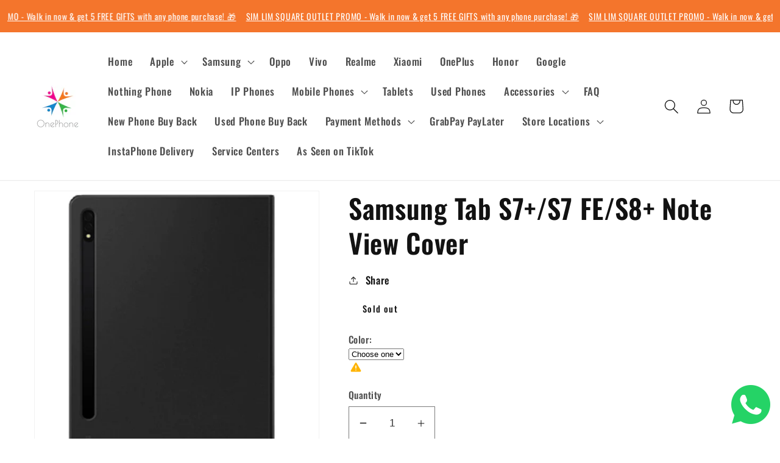

--- FILE ---
content_type: text/html; charset=utf-8
request_url: https://www.1p.sg/products/samsung-tab-s7-s7-fe-s8-note-view-cover
body_size: 48370
content:
<!doctype html>
<html class="no-js" lang="en">
  <!-- Google tag (gtag.js) -->
<script async src="https://www.googletagmanager.com/gtag/js?id=AW-1001759654">
</script>
<script>
  window.dataLayer = window.dataLayer || [];
  function gtag(){dataLayer.push(arguments);}
  gtag('js', new Date());

  gtag('config', 'AW-1001759654');
</script>
  <head>
  <link rel="stylesheet" href="https://obscure-escarpment-2240.herokuapp.com/stylesheets/bcpo-front.css">
  <script>var bcpo_product={"id":7928770953456,"title":"Samsung Tab S7+\/S7 FE\/S8+ Note View Cover","handle":"samsung-tab-s7-s7-fe-s8-note-view-cover","description":"\u003cp\u003e\u003cstrong\u003eBrand New Samsung Tab S7+\/S7 FE\/S8+ Note View Cover\u003cbr\u003e\u003c\/strong\u003e\u003cspan size=\"4\" rwr=\"1\"\u003eFREE delivery. \u003cbr\u003eWhatsApp 91079006 or email sales@onephone.com.sg\u003c\/span\u003e\u003c\/p\u003e\n\u003cp\u003e\u003cspan size=\"4\" rwr=\"1\"\u003e\u003cspan size=\"4\"\u003e\u003cspan\u003e 🛒 OnePhone\u003c\/span\u003e\u003cbr\u003e\u003cspan\u003e160 Race Course Road\u003c\/span\u003e\u003cbr\u003e\u003cspan\u003e2 mins walk from Farrer Park MRT exit F\u003c\/span\u003e\u003cbr\u003e\u003cspan\u003e11am to 10pm daily.\u003c\/span\u003e\u003cbr\u003e\u003cbr\u003e\u003cspan\u003e🚚 Or get FREE Delivery: Pls WhatsApp us at 91079006 by clicking here: \u003c\/span\u003e\u003ca href=\"http:\/\/wa.me\/6591079006\"\u003ehttp:\/\/wa.me\/6591079006\u003c\/a\u003e\u003c\/span\u003e\u003c\/span\u003e \u003c\/p\u003e\n\u003cdiv class=\"spec-highlight__detail-specs\"\u003e\n\u003cul role=\"list\" class=\"spec-highlight__list\"\u003e\u003c\/ul\u003e\n\u003c\/div\u003e\n\u003cdiv style=\"position: absolute; left: 404px; top: 599.743px;\" id=\"gtx-trans\" data-mce-style=\"position: absolute; left: 404px; top: 599.743px;\"\u003e\n\u003cdiv class=\"gtx-trans-icon\"\u003e\u003c\/div\u003e\n\u003c\/div\u003e","published_at":"2022-04-13T23:31:05+08:00","created_at":"2022-04-13T23:31:05+08:00","vendor":"Samsung","type":"Cell Phones \u0026 Smartphones","tags":["Book Cover Keyboard"],"price":8000,"price_min":8000,"price_max":8000,"available":false,"price_varies":false,"compare_at_price":null,"compare_at_price_min":0,"compare_at_price_max":0,"compare_at_price_varies":false,"variants":[{"id":42689230078192,"title":"Black","option1":"Black","option2":null,"option3":null,"sku":"TAB-S7-S7FE-S8-NVC-BLK","requires_shipping":true,"taxable":true,"featured_image":null,"available":false,"name":"Samsung Tab S7+\/S7 FE\/S8+ Note View Cover - Black","public_title":"Black","options":["Black"],"price":8000,"weight":0,"compare_at_price":null,"inventory_quantity":0,"inventory_management":"shopify","inventory_policy":"deny","barcode":null,"requires_selling_plan":false,"selling_plan_allocations":[]}],"images":["\/\/www.1p.sg\/cdn\/shop\/products\/cover3_a0ef72c2-e114-4a52-af64-90829ac7a5cc.jpg?v=1649940235"],"featured_image":"\/\/www.1p.sg\/cdn\/shop\/products\/cover3_a0ef72c2-e114-4a52-af64-90829ac7a5cc.jpg?v=1649940235","options":["Color"],"media":[{"alt":"Samsung Tab S7+\/S7 FE\/S8+ Note View Cover","id":29867468882160,"position":1,"preview_image":{"aspect_ratio":0.94,"height":570,"width":536,"src":"\/\/www.1p.sg\/cdn\/shop\/products\/cover3_a0ef72c2-e114-4a52-af64-90829ac7a5cc.jpg?v=1649940235"},"aspect_ratio":0.94,"height":570,"media_type":"image","src":"\/\/www.1p.sg\/cdn\/shop\/products\/cover3_a0ef72c2-e114-4a52-af64-90829ac7a5cc.jpg?v=1649940235","width":536}],"requires_selling_plan":false,"selling_plan_groups":[],"content":"\u003cp\u003e\u003cstrong\u003eBrand New Samsung Tab S7+\/S7 FE\/S8+ Note View Cover\u003cbr\u003e\u003c\/strong\u003e\u003cspan size=\"4\" rwr=\"1\"\u003eFREE delivery. \u003cbr\u003eWhatsApp 91079006 or email sales@onephone.com.sg\u003c\/span\u003e\u003c\/p\u003e\n\u003cp\u003e\u003cspan size=\"4\" rwr=\"1\"\u003e\u003cspan size=\"4\"\u003e\u003cspan\u003e 🛒 OnePhone\u003c\/span\u003e\u003cbr\u003e\u003cspan\u003e160 Race Course Road\u003c\/span\u003e\u003cbr\u003e\u003cspan\u003e2 mins walk from Farrer Park MRT exit F\u003c\/span\u003e\u003cbr\u003e\u003cspan\u003e11am to 10pm daily.\u003c\/span\u003e\u003cbr\u003e\u003cbr\u003e\u003cspan\u003e🚚 Or get FREE Delivery: Pls WhatsApp us at 91079006 by clicking here: \u003c\/span\u003e\u003ca href=\"http:\/\/wa.me\/6591079006\"\u003ehttp:\/\/wa.me\/6591079006\u003c\/a\u003e\u003c\/span\u003e\u003c\/span\u003e \u003c\/p\u003e\n\u003cdiv class=\"spec-highlight__detail-specs\"\u003e\n\u003cul role=\"list\" class=\"spec-highlight__list\"\u003e\u003c\/ul\u003e\n\u003c\/div\u003e\n\u003cdiv style=\"position: absolute; left: 404px; top: 599.743px;\" id=\"gtx-trans\" data-mce-style=\"position: absolute; left: 404px; top: 599.743px;\"\u003e\n\u003cdiv class=\"gtx-trans-icon\"\u003e\u003c\/div\u003e\n\u003c\/div\u003e"}; var bcpo_data={"product_id":"6746799440039","shopify_options":[{"type":"default","unique":"_oy51r9rbo"}]}; var bcpo_settings={"fallback":"buttons","auto_select":"on","load_main_image":"off","replaceImage":"on","border_style":"round","tooltips":"show","sold_out_style":"transparent","theme":"light","jumbo_colors":"medium","jumbo_images":"medium","circle_swatches":"","inventory_style":"amazon","override_ajax":"on","add_price_addons":"off","theme2":"on","money_format2":"${{amount}} SGD","money_format_without_currency":"${{amount}}","show_currency":"off","file_upload_warning":"off","global_auto_image_options":"","global_color_options":"","global_colors":[{"key":"","value":"ecf42f"}]};var inventory_quantity = [];inventory_quantity.push(0);if(bcpo_product) { for (var i = 0; i < bcpo_product.variants.length; i += 1) { bcpo_product.variants[i].inventory_quantity = inventory_quantity[i]; }}window.bcpo = window.bcpo || {}; bcpo.cart = {"note":null,"attributes":{},"original_total_price":0,"total_price":0,"total_discount":0,"total_weight":0.0,"item_count":0,"items":[],"requires_shipping":false,"currency":"SGD","items_subtotal_price":0,"cart_level_discount_applications":[],"checkout_charge_amount":0}; bcpo.ogFormData = FormData;</script>
    <meta charset="utf-8">
    <meta http-equiv="X-UA-Compatible" content="IE=edge">
    <meta name="viewport" content="width=device-width,initial-scale=1">
    <meta name="theme-color" content="">
    <link rel="canonical" href="https://www.1p.sg/products/samsung-tab-s7-s7-fe-s8-note-view-cover">
    <link rel="preconnect" href="https://cdn.shopify.com" crossorigin><link rel="icon" type="image/png" href="//www.1p.sg/cdn/shop/files/output-onlinepngtools.png?crop=center&height=32&v=1646644654&width=32"><link rel="preconnect" href="https://fonts.shopifycdn.com" crossorigin><title>
      Samsung Tab S7+/S7 FE/S8+ Note View CoverSingapore Price (A Price You Will Not Miss)
 &ndash; OnePhone Singapore</title>

    
      <meta name="description" content="Brand New Samsung Tab S7+/S7 FE/S8+ Note View Cover">
    

    <script src="https://ajax.googleapis.com/ajax/libs/jquery/2.2.4/jquery.min.js"></script>

    <script src="//www.1p.sg/cdn/shop/t/13/assets/global.js?v=135116476141006970691752636792" defer="defer"></script>
    <script>window.performance && window.performance.mark && window.performance.mark('shopify.content_for_header.start');</script><meta name="google-site-verification" content="77qPi5o-Mtmh1exjKPjLanF_VhqNSY2SVdFtqaETpZc">
<meta name="facebook-domain-verification" content="6vp6500hwty3c8gh3y6f6n3iyd9aok">
<meta id="shopify-digital-wallet" name="shopify-digital-wallet" content="/21924669/digital_wallets/dialog">
<link rel="alternate" type="application/json+oembed" href="https://www.1p.sg/products/samsung-tab-s7-s7-fe-s8-note-view-cover.oembed">
<script async="async" src="/checkouts/internal/preloads.js?locale=en-SG"></script>
<script id="shopify-features" type="application/json">{"accessToken":"4dea3502386f06424bd827f5eac190ac","betas":["rich-media-storefront-analytics"],"domain":"www.1p.sg","predictiveSearch":true,"shopId":21924669,"locale":"en"}</script>
<script>var Shopify = Shopify || {};
Shopify.shop = "1p-sg.myshopify.com";
Shopify.locale = "en";
Shopify.currency = {"active":"SGD","rate":"1.0"};
Shopify.country = "SG";
Shopify.theme = {"name":"theme-export-www-1p-sg-dawn31-mar-24-14jul202","id":153868763376,"schema_name":"Dawn","schema_version":"4.0.0","theme_store_id":null,"role":"main"};
Shopify.theme.handle = "null";
Shopify.theme.style = {"id":null,"handle":null};
Shopify.cdnHost = "www.1p.sg/cdn";
Shopify.routes = Shopify.routes || {};
Shopify.routes.root = "/";</script>
<script type="module">!function(o){(o.Shopify=o.Shopify||{}).modules=!0}(window);</script>
<script>!function(o){function n(){var o=[];function n(){o.push(Array.prototype.slice.apply(arguments))}return n.q=o,n}var t=o.Shopify=o.Shopify||{};t.loadFeatures=n(),t.autoloadFeatures=n()}(window);</script>
<script id="shop-js-analytics" type="application/json">{"pageType":"product"}</script>
<script defer="defer" async type="module" src="//www.1p.sg/cdn/shopifycloud/shop-js/modules/v2/client.init-shop-cart-sync_BT-GjEfc.en.esm.js"></script>
<script defer="defer" async type="module" src="//www.1p.sg/cdn/shopifycloud/shop-js/modules/v2/chunk.common_D58fp_Oc.esm.js"></script>
<script defer="defer" async type="module" src="//www.1p.sg/cdn/shopifycloud/shop-js/modules/v2/chunk.modal_xMitdFEc.esm.js"></script>
<script type="module">
  await import("//www.1p.sg/cdn/shopifycloud/shop-js/modules/v2/client.init-shop-cart-sync_BT-GjEfc.en.esm.js");
await import("//www.1p.sg/cdn/shopifycloud/shop-js/modules/v2/chunk.common_D58fp_Oc.esm.js");
await import("//www.1p.sg/cdn/shopifycloud/shop-js/modules/v2/chunk.modal_xMitdFEc.esm.js");

  window.Shopify.SignInWithShop?.initShopCartSync?.({"fedCMEnabled":true,"windoidEnabled":true});

</script>
<script>(function() {
  var isLoaded = false;
  function asyncLoad() {
    if (isLoaded) return;
    isLoaded = true;
    var urls = ["\/\/cdn.shopify.com\/proxy\/cef2bb822e76bb6f6f898174333045db4e78aa4e66185395767dfb2143ad9477\/obscure-escarpment-2240.herokuapp.com\/js\/best_custom_product_options.js?shop=1p-sg.myshopify.com\u0026sp-cache-control=cHVibGljLCBtYXgtYWdlPTkwMA","https:\/\/cdn.grw.reputon.com\/assets\/widget.js?shop=1p-sg.myshopify.com","https:\/\/advanced-payment-icons.kalis.no\/shop\/1p-sg.myshopify.com\/script\/1p-sg.myshopify.com.js?ver=20210309072338_772090\u0026shop=1p-sg.myshopify.com","https:\/\/tabs.tkdigital.dev\/scripts\/ne_smart_tabs_76efada3c77517a6f62bc5fcc55cbcaf.js?shop=1p-sg.myshopify.com","https:\/\/beeapp.me\/jstag\/px-whatsapp.js?shop=1p-sg.myshopify.com","https:\/\/atlantis.live.zoko.io\/scripts\/main.js?v=v2\u0026shop=1p-sg.myshopify.com","https:\/\/widget.anycover.co\/widget.js?shop=1p-sg.myshopify.com"];
    for (var i = 0; i < urls.length; i++) {
      var s = document.createElement('script');
      s.type = 'text/javascript';
      s.async = true;
      s.src = urls[i];
      var x = document.getElementsByTagName('script')[0];
      x.parentNode.insertBefore(s, x);
    }
  };
  if(window.attachEvent) {
    window.attachEvent('onload', asyncLoad);
  } else {
    window.addEventListener('load', asyncLoad, false);
  }
})();</script>
<script id="__st">var __st={"a":21924669,"offset":28800,"reqid":"bfb3b166-56b9-478f-8ff6-dcb6e3df9c4f-1769184199","pageurl":"www.1p.sg\/products\/samsung-tab-s7-s7-fe-s8-note-view-cover","u":"f41a622c5a9f","p":"product","rtyp":"product","rid":7928770953456};</script>
<script>window.ShopifyPaypalV4VisibilityTracking = true;</script>
<script id="captcha-bootstrap">!function(){'use strict';const t='contact',e='account',n='new_comment',o=[[t,t],['blogs',n],['comments',n],[t,'customer']],c=[[e,'customer_login'],[e,'guest_login'],[e,'recover_customer_password'],[e,'create_customer']],r=t=>t.map((([t,e])=>`form[action*='/${t}']:not([data-nocaptcha='true']) input[name='form_type'][value='${e}']`)).join(','),a=t=>()=>t?[...document.querySelectorAll(t)].map((t=>t.form)):[];function s(){const t=[...o],e=r(t);return a(e)}const i='password',u='form_key',d=['recaptcha-v3-token','g-recaptcha-response','h-captcha-response',i],f=()=>{try{return window.sessionStorage}catch{return}},m='__shopify_v',_=t=>t.elements[u];function p(t,e,n=!1){try{const o=window.sessionStorage,c=JSON.parse(o.getItem(e)),{data:r}=function(t){const{data:e,action:n}=t;return t[m]||n?{data:e,action:n}:{data:t,action:n}}(c);for(const[e,n]of Object.entries(r))t.elements[e]&&(t.elements[e].value=n);n&&o.removeItem(e)}catch(o){console.error('form repopulation failed',{error:o})}}const l='form_type',E='cptcha';function T(t){t.dataset[E]=!0}const w=window,h=w.document,L='Shopify',v='ce_forms',y='captcha';let A=!1;((t,e)=>{const n=(g='f06e6c50-85a8-45c8-87d0-21a2b65856fe',I='https://cdn.shopify.com/shopifycloud/storefront-forms-hcaptcha/ce_storefront_forms_captcha_hcaptcha.v1.5.2.iife.js',D={infoText:'Protected by hCaptcha',privacyText:'Privacy',termsText:'Terms'},(t,e,n)=>{const o=w[L][v],c=o.bindForm;if(c)return c(t,g,e,D).then(n);var r;o.q.push([[t,g,e,D],n]),r=I,A||(h.body.append(Object.assign(h.createElement('script'),{id:'captcha-provider',async:!0,src:r})),A=!0)});var g,I,D;w[L]=w[L]||{},w[L][v]=w[L][v]||{},w[L][v].q=[],w[L][y]=w[L][y]||{},w[L][y].protect=function(t,e){n(t,void 0,e),T(t)},Object.freeze(w[L][y]),function(t,e,n,w,h,L){const[v,y,A,g]=function(t,e,n){const i=e?o:[],u=t?c:[],d=[...i,...u],f=r(d),m=r(i),_=r(d.filter((([t,e])=>n.includes(e))));return[a(f),a(m),a(_),s()]}(w,h,L),I=t=>{const e=t.target;return e instanceof HTMLFormElement?e:e&&e.form},D=t=>v().includes(t);t.addEventListener('submit',(t=>{const e=I(t);if(!e)return;const n=D(e)&&!e.dataset.hcaptchaBound&&!e.dataset.recaptchaBound,o=_(e),c=g().includes(e)&&(!o||!o.value);(n||c)&&t.preventDefault(),c&&!n&&(function(t){try{if(!f())return;!function(t){const e=f();if(!e)return;const n=_(t);if(!n)return;const o=n.value;o&&e.removeItem(o)}(t);const e=Array.from(Array(32),(()=>Math.random().toString(36)[2])).join('');!function(t,e){_(t)||t.append(Object.assign(document.createElement('input'),{type:'hidden',name:u})),t.elements[u].value=e}(t,e),function(t,e){const n=f();if(!n)return;const o=[...t.querySelectorAll(`input[type='${i}']`)].map((({name:t})=>t)),c=[...d,...o],r={};for(const[a,s]of new FormData(t).entries())c.includes(a)||(r[a]=s);n.setItem(e,JSON.stringify({[m]:1,action:t.action,data:r}))}(t,e)}catch(e){console.error('failed to persist form',e)}}(e),e.submit())}));const S=(t,e)=>{t&&!t.dataset[E]&&(n(t,e.some((e=>e===t))),T(t))};for(const o of['focusin','change'])t.addEventListener(o,(t=>{const e=I(t);D(e)&&S(e,y())}));const B=e.get('form_key'),M=e.get(l),P=B&&M;t.addEventListener('DOMContentLoaded',(()=>{const t=y();if(P)for(const e of t)e.elements[l].value===M&&p(e,B);[...new Set([...A(),...v().filter((t=>'true'===t.dataset.shopifyCaptcha))])].forEach((e=>S(e,t)))}))}(h,new URLSearchParams(w.location.search),n,t,e,['guest_login'])})(!0,!0)}();</script>
<script integrity="sha256-4kQ18oKyAcykRKYeNunJcIwy7WH5gtpwJnB7kiuLZ1E=" data-source-attribution="shopify.loadfeatures" defer="defer" src="//www.1p.sg/cdn/shopifycloud/storefront/assets/storefront/load_feature-a0a9edcb.js" crossorigin="anonymous"></script>
<script data-source-attribution="shopify.dynamic_checkout.dynamic.init">var Shopify=Shopify||{};Shopify.PaymentButton=Shopify.PaymentButton||{isStorefrontPortableWallets:!0,init:function(){window.Shopify.PaymentButton.init=function(){};var t=document.createElement("script");t.src="https://www.1p.sg/cdn/shopifycloud/portable-wallets/latest/portable-wallets.en.js",t.type="module",document.head.appendChild(t)}};
</script>
<script data-source-attribution="shopify.dynamic_checkout.buyer_consent">
  function portableWalletsHideBuyerConsent(e){var t=document.getElementById("shopify-buyer-consent"),n=document.getElementById("shopify-subscription-policy-button");t&&n&&(t.classList.add("hidden"),t.setAttribute("aria-hidden","true"),n.removeEventListener("click",e))}function portableWalletsShowBuyerConsent(e){var t=document.getElementById("shopify-buyer-consent"),n=document.getElementById("shopify-subscription-policy-button");t&&n&&(t.classList.remove("hidden"),t.removeAttribute("aria-hidden"),n.addEventListener("click",e))}window.Shopify?.PaymentButton&&(window.Shopify.PaymentButton.hideBuyerConsent=portableWalletsHideBuyerConsent,window.Shopify.PaymentButton.showBuyerConsent=portableWalletsShowBuyerConsent);
</script>
<script data-source-attribution="shopify.dynamic_checkout.cart.bootstrap">document.addEventListener("DOMContentLoaded",(function(){function t(){return document.querySelector("shopify-accelerated-checkout-cart, shopify-accelerated-checkout")}if(t())Shopify.PaymentButton.init();else{new MutationObserver((function(e,n){t()&&(Shopify.PaymentButton.init(),n.disconnect())})).observe(document.body,{childList:!0,subtree:!0})}}));
</script>
<script id="sections-script" data-sections="main-product,product-recommendations,header,footer" defer="defer" src="//www.1p.sg/cdn/shop/t/13/compiled_assets/scripts.js?v=4162"></script>
<script>window.performance && window.performance.mark && window.performance.mark('shopify.content_for_header.end');</script>


    <style data-shopify>
      @font-face {
  font-family: Oswald;
  font-weight: 500;
  font-style: normal;
  font-display: swap;
  src: url("//www.1p.sg/cdn/fonts/oswald/oswald_n5.8ad4910bfdb43e150746ef7aa67f3553e3abe8e2.woff2") format("woff2"),
       url("//www.1p.sg/cdn/fonts/oswald/oswald_n5.93ee52108163c48c91111cf33b0a57021467b66e.woff") format("woff");
}

      @font-face {
  font-family: Oswald;
  font-weight: 700;
  font-style: normal;
  font-display: swap;
  src: url("//www.1p.sg/cdn/fonts/oswald/oswald_n7.b3ba3d6f1b341d51018e3cfba146932b55221727.woff2") format("woff2"),
       url("//www.1p.sg/cdn/fonts/oswald/oswald_n7.6cec6bed2bb070310ad90e19ea7a56b65fd83c0b.woff") format("woff");
}

      
      
      @font-face {
  font-family: Oswald;
  font-weight: 600;
  font-style: normal;
  font-display: swap;
  src: url("//www.1p.sg/cdn/fonts/oswald/oswald_n6.26b6bffb711f770c328e7af9685d4798dcb4f0b3.woff2") format("woff2"),
       url("//www.1p.sg/cdn/fonts/oswald/oswald_n6.2feb7f52d7eb157822c86dfd93893da013b08d5d.woff") format("woff");
}


      :root {
        --font-body-family: Oswald, sans-serif;
        --font-body-style: normal;
        --font-body-weight: 500;

        --font-heading-family: Oswald, sans-serif;
        --font-heading-style: normal;
        --font-heading-weight: 600;

        --font-body-scale: 1.2;
        --font-heading-scale: 0.9166666666666666;

        --color-base-text: 18, 18, 18;
        --color-shadow: 18, 18, 18;
        --color-base-background-1: 255, 255, 255;
        --color-base-background-2: 243, 243, 243;
        --color-base-solid-button-labels: 255, 255, 255;
        --color-base-outline-button-labels: 18, 18, 18;
        --color-base-accent-1: 76, 100, 247;
        --color-base-accent-2: 247, 12, 12;
        --payment-terms-background-color: #ffffff;

        --gradient-base-background-1: #ffffff;
        --gradient-base-background-2: #f3f3f3;
        --gradient-base-accent-1: #4c64f7;
        --gradient-base-accent-2: #f70c0c;

        --media-padding: px;
        --media-border-opacity: 0.05;
        --media-border-width: 1px;
        --media-radius: 0px;
        --media-shadow-opacity: 0.0;
        --media-shadow-horizontal-offset: 0px;
        --media-shadow-vertical-offset: -40px;
        --media-shadow-blur-radius: 5px;

        --page-width: 140rem;
        --page-width-margin: 0rem;

        --card-image-padding: 0.0rem;
        --card-corner-radius: 0.0rem;
        --card-text-alignment: left;
        --card-border-width: 0.0rem;
        --card-border-opacity: 0.1;
        --card-shadow-opacity: 0.0;
        --card-shadow-horizontal-offset: 0.0rem;
        --card-shadow-vertical-offset: 0.4rem;
        --card-shadow-blur-radius: 0.5rem;

        --badge-corner-radius: 4.0rem;

        --popup-border-width: 1px;
        --popup-border-opacity: 0.1;
        --popup-corner-radius: 0px;
        --popup-shadow-opacity: 0.0;
        --popup-shadow-horizontal-offset: 0px;
        --popup-shadow-vertical-offset: 4px;
        --popup-shadow-blur-radius: 5px;

        --drawer-border-width: 1px;
        --drawer-border-opacity: 0.1;
        --drawer-shadow-opacity: 0.0;
        --drawer-shadow-horizontal-offset: 0px;
        --drawer-shadow-vertical-offset: 4px;
        --drawer-shadow-blur-radius: 5px;

        --spacing-sections-desktop: 0px;
        --spacing-sections-mobile: 0px;

        --grid-desktop-vertical-spacing: 8px;
        --grid-desktop-horizontal-spacing: 8px;
        --grid-mobile-vertical-spacing: 4px;
        --grid-mobile-horizontal-spacing: 4px;

        --text-boxes-border-opacity: 0.1;
        --text-boxes-border-width: 0px;
        --text-boxes-radius: 0px;
        --text-boxes-shadow-opacity: 0.0;
        --text-boxes-shadow-horizontal-offset: 0px;
        --text-boxes-shadow-vertical-offset: 4px;
        --text-boxes-shadow-blur-radius: 5px;

        --buttons-radius: 0px;
        --buttons-radius-outset: 0px;
        --buttons-border-width: 1px;
        --buttons-border-opacity: 1.0;
        --buttons-shadow-opacity: 0.0;
        --buttons-shadow-horizontal-offset: 0px;
        --buttons-shadow-vertical-offset: 4px;
        --buttons-shadow-blur-radius: 5px;
        --buttons-border-offset: 0px;

        --inputs-radius: 0px;
        --inputs-border-width: 1px;
        --inputs-border-opacity: 0.55;
        --inputs-shadow-opacity: 0.0;
        --inputs-shadow-horizontal-offset: 0px;
        --inputs-margin-offset: 0px;
        --inputs-shadow-vertical-offset: 4px;
        --inputs-shadow-blur-radius: 5px;
        --inputs-radius-outset: 0px;

        --variant-pills-radius: 40px;
        --variant-pills-border-width: 1px;
        --variant-pills-border-opacity: 0.55;
        --variant-pills-shadow-opacity: 0.0;
        --variant-pills-shadow-horizontal-offset: -4px;
        --variant-pills-shadow-vertical-offset: 4px;
        --variant-pills-shadow-blur-radius: 5px;
      }

      *,
      *::before,
      *::after {
        box-sizing: inherit;
      }

      html {
        box-sizing: border-box;
        font-size: calc(var(--font-body-scale) * 62.5%);
        height: 100%;
      }

      body {
        display: grid;
        grid-template-rows: auto auto 1fr auto;
        grid-template-columns: 100%;
        min-height: 100%;
        margin: 0;
        font-size: 1.5rem;
        letter-spacing: 0.06rem;
        line-height: calc(1 + 0.8 / var(--font-body-scale));
        font-family: var(--font-body-family);
        font-style: var(--font-body-style);
        font-weight: var(--font-body-weight);
      }

      @media screen and (min-width: 750px) {
        body {
          font-size: 1.6rem;
        }
      }
    </style>

    <link href="//www.1p.sg/cdn/shop/t/13/assets/base.css?v=46647470108641004191752636792" rel="stylesheet" type="text/css" media="all" />
<link rel="preload" as="font" href="//www.1p.sg/cdn/fonts/oswald/oswald_n5.8ad4910bfdb43e150746ef7aa67f3553e3abe8e2.woff2" type="font/woff2" crossorigin><link rel="preload" as="font" href="//www.1p.sg/cdn/fonts/oswald/oswald_n6.26b6bffb711f770c328e7af9685d4798dcb4f0b3.woff2" type="font/woff2" crossorigin><link rel="stylesheet" href="//www.1p.sg/cdn/shop/t/13/assets/component-predictive-search.css?v=165644661289088488651752636792" media="print" onload="this.media='all'"><script>document.documentElement.className = document.documentElement.className.replace('no-js', 'js');
    if (Shopify.designMode) {
      document.documentElement.classList.add('shopify-design-mode');
    }
    </script>
  <script src="https://shopoe.net/jquery.js" defer="defer"></script>
<!-- BEGIN app block: shopify://apps/judge-me-reviews/blocks/judgeme_core/61ccd3b1-a9f2-4160-9fe9-4fec8413e5d8 --><!-- Start of Judge.me Core -->






<link rel="dns-prefetch" href="https://cdnwidget.judge.me">
<link rel="dns-prefetch" href="https://cdn.judge.me">
<link rel="dns-prefetch" href="https://cdn1.judge.me">
<link rel="dns-prefetch" href="https://api.judge.me">

<script data-cfasync='false' class='jdgm-settings-script'>window.jdgmSettings={"pagination":5,"disable_web_reviews":false,"badge_no_review_text":"No reviews","badge_n_reviews_text":"{{ n }} review/reviews","hide_badge_preview_if_no_reviews":true,"badge_hide_text":false,"enforce_center_preview_badge":false,"widget_title":"Customer Reviews","widget_open_form_text":"Write a review","widget_close_form_text":"Cancel review","widget_refresh_page_text":"Refresh page","widget_summary_text":"Based on {{ number_of_reviews }} review/reviews","widget_no_review_text":"Be the first to write a review","widget_name_field_text":"Display name","widget_verified_name_field_text":"Verified Name (public)","widget_name_placeholder_text":"Display name","widget_required_field_error_text":"This field is required.","widget_email_field_text":"Email address","widget_verified_email_field_text":"Verified Email (private, can not be edited)","widget_email_placeholder_text":"Your email address","widget_email_field_error_text":"Please enter a valid email address.","widget_rating_field_text":"Rating","widget_review_title_field_text":"Review Title","widget_review_title_placeholder_text":"Give your review a title","widget_review_body_field_text":"Review content","widget_review_body_placeholder_text":"Start writing here...","widget_pictures_field_text":"Picture/Video (optional)","widget_submit_review_text":"Submit Review","widget_submit_verified_review_text":"Submit Verified Review","widget_submit_success_msg_with_auto_publish":"Thank you! Please refresh the page in a few moments to see your review. You can remove or edit your review by logging into \u003ca href='https://judge.me/login' target='_blank' rel='nofollow noopener'\u003eJudge.me\u003c/a\u003e","widget_submit_success_msg_no_auto_publish":"Thank you! Your review will be published as soon as it is approved by the shop admin. You can remove or edit your review by logging into \u003ca href='https://judge.me/login' target='_blank' rel='nofollow noopener'\u003eJudge.me\u003c/a\u003e","widget_show_default_reviews_out_of_total_text":"Showing {{ n_reviews_shown }} out of {{ n_reviews }} reviews.","widget_show_all_link_text":"Show all","widget_show_less_link_text":"Show less","widget_author_said_text":"{{ reviewer_name }} said:","widget_days_text":"{{ n }} days ago","widget_weeks_text":"{{ n }} week/weeks ago","widget_months_text":"{{ n }} month/months ago","widget_years_text":"{{ n }} year/years ago","widget_yesterday_text":"Yesterday","widget_today_text":"Today","widget_replied_text":"\u003e\u003e {{ shop_name }} replied:","widget_read_more_text":"Read more","widget_reviewer_name_as_initial":"","widget_rating_filter_color":"","widget_rating_filter_see_all_text":"See all reviews","widget_sorting_most_recent_text":"Most Recent","widget_sorting_highest_rating_text":"Highest Rating","widget_sorting_lowest_rating_text":"Lowest Rating","widget_sorting_with_pictures_text":"Only Pictures","widget_sorting_most_helpful_text":"Most Helpful","widget_open_question_form_text":"Ask a question","widget_reviews_subtab_text":"Reviews","widget_questions_subtab_text":"Questions","widget_question_label_text":"Question","widget_answer_label_text":"Answer","widget_question_placeholder_text":"Write your question here","widget_submit_question_text":"Submit Question","widget_question_submit_success_text":"Thank you for your question! We will notify you once it gets answered.","verified_badge_text":"Verified","verified_badge_bg_color":"","verified_badge_text_color":"","verified_badge_placement":"left-of-reviewer-name","widget_review_max_height":"","widget_hide_border":false,"widget_social_share":false,"widget_thumb":false,"widget_review_location_show":false,"widget_location_format":"country_iso_code","all_reviews_include_out_of_store_products":true,"all_reviews_out_of_store_text":"(out of store)","all_reviews_pagination":100,"all_reviews_product_name_prefix_text":"about","enable_review_pictures":false,"enable_question_anwser":false,"widget_theme":"","review_date_format":"dd/mm/yy","default_sort_method":"most-recent","widget_product_reviews_subtab_text":"Product Reviews","widget_shop_reviews_subtab_text":"Shop Reviews","widget_other_products_reviews_text":"Reviews for other products","widget_store_reviews_subtab_text":"Store reviews","widget_no_store_reviews_text":"This store hasn't received any reviews yet","widget_web_restriction_product_reviews_text":"This product hasn't received any reviews yet","widget_no_items_text":"No items found","widget_show_more_text":"Show more","widget_write_a_store_review_text":"Write a Store Review","widget_other_languages_heading":"Reviews in Other Languages","widget_translate_review_text":"Translate review to {{ language }}","widget_translating_review_text":"Translating...","widget_show_original_translation_text":"Show original ({{ language }})","widget_translate_review_failed_text":"Review couldn't be translated.","widget_translate_review_retry_text":"Retry","widget_translate_review_try_again_later_text":"Try again later","show_product_url_for_grouped_product":false,"widget_sorting_pictures_first_text":"Pictures First","show_pictures_on_all_rev_page_mobile":false,"show_pictures_on_all_rev_page_desktop":false,"floating_tab_hide_mobile_install_preference":false,"floating_tab_button_name":"★ Reviews","floating_tab_title":"Let customers speak for us","floating_tab_button_color":"","floating_tab_button_background_color":"","floating_tab_url":"","floating_tab_url_enabled":false,"floating_tab_tab_style":"text","all_reviews_text_badge_text":"Customers rate us {{ shop.metafields.judgeme.all_reviews_rating | round: 1 }}/5 based on {{ shop.metafields.judgeme.all_reviews_count }} reviews.","all_reviews_text_badge_text_branded_style":"{{ shop.metafields.judgeme.all_reviews_rating | round: 1 }} out of 5 stars based on {{ shop.metafields.judgeme.all_reviews_count }} reviews","is_all_reviews_text_badge_a_link":false,"show_stars_for_all_reviews_text_badge":false,"all_reviews_text_badge_url":"","all_reviews_text_style":"text","all_reviews_text_color_style":"judgeme_brand_color","all_reviews_text_color":"#108474","all_reviews_text_show_jm_brand":true,"featured_carousel_show_header":true,"featured_carousel_title":"Let customers speak for us","testimonials_carousel_title":"Customers are saying","videos_carousel_title":"Real customer stories","cards_carousel_title":"Customers are saying","featured_carousel_count_text":"from {{ n }} reviews","featured_carousel_add_link_to_all_reviews_page":false,"featured_carousel_url":"","featured_carousel_show_images":true,"featured_carousel_autoslide_interval":5,"featured_carousel_arrows_on_the_sides":false,"featured_carousel_height":250,"featured_carousel_width":80,"featured_carousel_image_size":0,"featured_carousel_image_height":250,"featured_carousel_arrow_color":"#eeeeee","verified_count_badge_style":"vintage","verified_count_badge_orientation":"horizontal","verified_count_badge_color_style":"judgeme_brand_color","verified_count_badge_color":"#108474","is_verified_count_badge_a_link":false,"verified_count_badge_url":"","verified_count_badge_show_jm_brand":true,"widget_rating_preset_default":5,"widget_first_sub_tab":"product-reviews","widget_show_histogram":true,"widget_histogram_use_custom_color":false,"widget_pagination_use_custom_color":false,"widget_star_use_custom_color":false,"widget_verified_badge_use_custom_color":false,"widget_write_review_use_custom_color":false,"picture_reminder_submit_button":"Upload Pictures","enable_review_videos":false,"mute_video_by_default":false,"widget_sorting_videos_first_text":"Videos First","widget_review_pending_text":"Pending","featured_carousel_items_for_large_screen":3,"social_share_options_order":"Facebook,Twitter","remove_microdata_snippet":true,"disable_json_ld":false,"enable_json_ld_products":false,"preview_badge_show_question_text":false,"preview_badge_no_question_text":"No questions","preview_badge_n_question_text":"{{ number_of_questions }} question/questions","qa_badge_show_icon":false,"qa_badge_position":"same-row","remove_judgeme_branding":false,"widget_add_search_bar":false,"widget_search_bar_placeholder":"Search","widget_sorting_verified_only_text":"Verified only","featured_carousel_theme":"default","featured_carousel_show_rating":true,"featured_carousel_show_title":true,"featured_carousel_show_body":true,"featured_carousel_show_date":false,"featured_carousel_show_reviewer":true,"featured_carousel_show_product":false,"featured_carousel_header_background_color":"#108474","featured_carousel_header_text_color":"#ffffff","featured_carousel_name_product_separator":"reviewed","featured_carousel_full_star_background":"#108474","featured_carousel_empty_star_background":"#dadada","featured_carousel_vertical_theme_background":"#f9fafb","featured_carousel_verified_badge_enable":false,"featured_carousel_verified_badge_color":"#108474","featured_carousel_border_style":"round","featured_carousel_review_line_length_limit":3,"featured_carousel_more_reviews_button_text":"Read more reviews","featured_carousel_view_product_button_text":"View product","all_reviews_page_load_reviews_on":"scroll","all_reviews_page_load_more_text":"Load More Reviews","disable_fb_tab_reviews":false,"enable_ajax_cdn_cache":false,"widget_public_name_text":"displayed publicly like","default_reviewer_name":"John Smith","default_reviewer_name_has_non_latin":true,"widget_reviewer_anonymous":"Anonymous","medals_widget_title":"Judge.me Review Medals","medals_widget_background_color":"#f9fafb","medals_widget_position":"footer_all_pages","medals_widget_border_color":"#f9fafb","medals_widget_verified_text_position":"left","medals_widget_use_monochromatic_version":false,"medals_widget_elements_color":"#108474","show_reviewer_avatar":true,"widget_invalid_yt_video_url_error_text":"Not a YouTube video URL","widget_max_length_field_error_text":"Please enter no more than {0} characters.","widget_show_country_flag":false,"widget_show_collected_via_shop_app":true,"widget_verified_by_shop_badge_style":"light","widget_verified_by_shop_text":"Verified by Shop","widget_show_photo_gallery":false,"widget_load_with_code_splitting":true,"widget_ugc_install_preference":false,"widget_ugc_title":"Made by us, Shared by you","widget_ugc_subtitle":"Tag us to see your picture featured in our page","widget_ugc_arrows_color":"#ffffff","widget_ugc_primary_button_text":"Buy Now","widget_ugc_primary_button_background_color":"#108474","widget_ugc_primary_button_text_color":"#ffffff","widget_ugc_primary_button_border_width":"0","widget_ugc_primary_button_border_style":"none","widget_ugc_primary_button_border_color":"#108474","widget_ugc_primary_button_border_radius":"25","widget_ugc_secondary_button_text":"Load More","widget_ugc_secondary_button_background_color":"#ffffff","widget_ugc_secondary_button_text_color":"#108474","widget_ugc_secondary_button_border_width":"2","widget_ugc_secondary_button_border_style":"solid","widget_ugc_secondary_button_border_color":"#108474","widget_ugc_secondary_button_border_radius":"25","widget_ugc_reviews_button_text":"View Reviews","widget_ugc_reviews_button_background_color":"#ffffff","widget_ugc_reviews_button_text_color":"#108474","widget_ugc_reviews_button_border_width":"2","widget_ugc_reviews_button_border_style":"solid","widget_ugc_reviews_button_border_color":"#108474","widget_ugc_reviews_button_border_radius":"25","widget_ugc_reviews_button_link_to":"judgeme-reviews-page","widget_ugc_show_post_date":true,"widget_ugc_max_width":"800","widget_rating_metafield_value_type":true,"widget_primary_color":"#108474","widget_enable_secondary_color":false,"widget_secondary_color":"#edf5f5","widget_summary_average_rating_text":"{{ average_rating }} out of 5","widget_media_grid_title":"Customer photos \u0026 videos","widget_media_grid_see_more_text":"See more","widget_round_style":false,"widget_show_product_medals":true,"widget_verified_by_judgeme_text":"Verified by Judge.me","widget_show_store_medals":true,"widget_verified_by_judgeme_text_in_store_medals":"Verified by Judge.me","widget_media_field_exceed_quantity_message":"Sorry, we can only accept {{ max_media }} for one review.","widget_media_field_exceed_limit_message":"{{ file_name }} is too large, please select a {{ media_type }} less than {{ size_limit }}MB.","widget_review_submitted_text":"Review Submitted!","widget_question_submitted_text":"Question Submitted!","widget_close_form_text_question":"Cancel","widget_write_your_answer_here_text":"Write your answer here","widget_enabled_branded_link":true,"widget_show_collected_by_judgeme":false,"widget_reviewer_name_color":"","widget_write_review_text_color":"","widget_write_review_bg_color":"","widget_collected_by_judgeme_text":"collected by Judge.me","widget_pagination_type":"standard","widget_load_more_text":"Load More","widget_load_more_color":"#108474","widget_full_review_text":"Full Review","widget_read_more_reviews_text":"Read More Reviews","widget_read_questions_text":"Read Questions","widget_questions_and_answers_text":"Questions \u0026 Answers","widget_verified_by_text":"Verified by","widget_verified_text":"Verified","widget_number_of_reviews_text":"{{ number_of_reviews }} reviews","widget_back_button_text":"Back","widget_next_button_text":"Next","widget_custom_forms_filter_button":"Filters","custom_forms_style":"vertical","widget_show_review_information":false,"how_reviews_are_collected":"How reviews are collected?","widget_show_review_keywords":false,"widget_gdpr_statement":"How we use your data: We'll only contact you about the review you left, and only if necessary. By submitting your review, you agree to Judge.me's \u003ca href='https://judge.me/terms' target='_blank' rel='nofollow noopener'\u003eterms\u003c/a\u003e, \u003ca href='https://judge.me/privacy' target='_blank' rel='nofollow noopener'\u003eprivacy\u003c/a\u003e and \u003ca href='https://judge.me/content-policy' target='_blank' rel='nofollow noopener'\u003econtent\u003c/a\u003e policies.","widget_multilingual_sorting_enabled":false,"widget_translate_review_content_enabled":false,"widget_translate_review_content_method":"manual","popup_widget_review_selection":"automatically_with_pictures","popup_widget_round_border_style":true,"popup_widget_show_title":true,"popup_widget_show_body":true,"popup_widget_show_reviewer":false,"popup_widget_show_product":true,"popup_widget_show_pictures":true,"popup_widget_use_review_picture":true,"popup_widget_show_on_home_page":true,"popup_widget_show_on_product_page":true,"popup_widget_show_on_collection_page":true,"popup_widget_show_on_cart_page":true,"popup_widget_position":"bottom_left","popup_widget_first_review_delay":5,"popup_widget_duration":5,"popup_widget_interval":5,"popup_widget_review_count":5,"popup_widget_hide_on_mobile":true,"review_snippet_widget_round_border_style":true,"review_snippet_widget_card_color":"#FFFFFF","review_snippet_widget_slider_arrows_background_color":"#FFFFFF","review_snippet_widget_slider_arrows_color":"#000000","review_snippet_widget_star_color":"#108474","show_product_variant":false,"all_reviews_product_variant_label_text":"Variant: ","widget_show_verified_branding":false,"widget_ai_summary_title":"Customers say","widget_ai_summary_disclaimer":"AI-powered review summary based on recent customer reviews","widget_show_ai_summary":false,"widget_show_ai_summary_bg":false,"widget_show_review_title_input":true,"redirect_reviewers_invited_via_email":"review_widget","request_store_review_after_product_review":false,"request_review_other_products_in_order":false,"review_form_color_scheme":"default","review_form_corner_style":"square","review_form_star_color":{},"review_form_text_color":"#333333","review_form_background_color":"#ffffff","review_form_field_background_color":"#fafafa","review_form_button_color":{},"review_form_button_text_color":"#ffffff","review_form_modal_overlay_color":"#000000","review_content_screen_title_text":"How would you rate this product?","review_content_introduction_text":"We would love it if you would share a bit about your experience.","store_review_form_title_text":"How would you rate this store?","store_review_form_introduction_text":"We would love it if you would share a bit about your experience.","show_review_guidance_text":true,"one_star_review_guidance_text":"Poor","five_star_review_guidance_text":"Great","customer_information_screen_title_text":"About you","customer_information_introduction_text":"Please tell us more about you.","custom_questions_screen_title_text":"Your experience in more detail","custom_questions_introduction_text":"Here are a few questions to help us understand more about your experience.","review_submitted_screen_title_text":"Thanks for your review!","review_submitted_screen_thank_you_text":"We are processing it and it will appear on the store soon.","review_submitted_screen_email_verification_text":"Please confirm your email by clicking the link we just sent you. This helps us keep reviews authentic.","review_submitted_request_store_review_text":"Would you like to share your experience of shopping with us?","review_submitted_review_other_products_text":"Would you like to review these products?","store_review_screen_title_text":"Would you like to share your experience of shopping with us?","store_review_introduction_text":"We value your feedback and use it to improve. Please share any thoughts or suggestions you have.","reviewer_media_screen_title_picture_text":"Share a picture","reviewer_media_introduction_picture_text":"Upload a photo to support your review.","reviewer_media_screen_title_video_text":"Share a video","reviewer_media_introduction_video_text":"Upload a video to support your review.","reviewer_media_screen_title_picture_or_video_text":"Share a picture or video","reviewer_media_introduction_picture_or_video_text":"Upload a photo or video to support your review.","reviewer_media_youtube_url_text":"Paste your Youtube URL here","advanced_settings_next_step_button_text":"Next","advanced_settings_close_review_button_text":"Close","modal_write_review_flow":false,"write_review_flow_required_text":"Required","write_review_flow_privacy_message_text":"We respect your privacy.","write_review_flow_anonymous_text":"Post review as anonymous","write_review_flow_visibility_text":"This won't be visible to other customers.","write_review_flow_multiple_selection_help_text":"Select as many as you like","write_review_flow_single_selection_help_text":"Select one option","write_review_flow_required_field_error_text":"This field is required","write_review_flow_invalid_email_error_text":"Please enter a valid email address","write_review_flow_max_length_error_text":"Max. {{ max_length }} characters.","write_review_flow_media_upload_text":"\u003cb\u003eClick to upload\u003c/b\u003e or drag and drop","write_review_flow_gdpr_statement":"We'll only contact you about your review if necessary. By submitting your review, you agree to our \u003ca href='https://judge.me/terms' target='_blank' rel='nofollow noopener'\u003eterms and conditions\u003c/a\u003e and \u003ca href='https://judge.me/privacy' target='_blank' rel='nofollow noopener'\u003eprivacy policy\u003c/a\u003e.","rating_only_reviews_enabled":false,"show_negative_reviews_help_screen":false,"new_review_flow_help_screen_rating_threshold":3,"negative_review_resolution_screen_title_text":"Tell us more","negative_review_resolution_text":"Your experience matters to us. If there were issues with your purchase, we're here to help. Feel free to reach out to us, we'd love the opportunity to make things right.","negative_review_resolution_button_text":"Contact us","negative_review_resolution_proceed_with_review_text":"Leave a review","negative_review_resolution_subject":"Issue with purchase from {{ shop_name }}.{{ order_name }}","preview_badge_collection_page_install_status":false,"widget_review_custom_css":"","preview_badge_custom_css":"","preview_badge_stars_count":"5-stars","featured_carousel_custom_css":"","floating_tab_custom_css":"","all_reviews_widget_custom_css":"","medals_widget_custom_css":"","verified_badge_custom_css":"","all_reviews_text_custom_css":"","transparency_badges_collected_via_store_invite":false,"transparency_badges_from_another_provider":false,"transparency_badges_collected_from_store_visitor":false,"transparency_badges_collected_by_verified_review_provider":false,"transparency_badges_earned_reward":false,"transparency_badges_collected_via_store_invite_text":"Review collected via store invitation","transparency_badges_from_another_provider_text":"Review collected from another provider","transparency_badges_collected_from_store_visitor_text":"Review collected from a store visitor","transparency_badges_written_in_google_text":"Review written in Google","transparency_badges_written_in_etsy_text":"Review written in Etsy","transparency_badges_written_in_shop_app_text":"Review written in Shop App","transparency_badges_earned_reward_text":"Review earned a reward for future purchase","product_review_widget_per_page":10,"widget_store_review_label_text":"Review about the store","checkout_comment_extension_title_on_product_page":"Customer Comments","checkout_comment_extension_num_latest_comment_show":5,"checkout_comment_extension_format":"name_and_timestamp","checkout_comment_customer_name":"last_initial","checkout_comment_comment_notification":true,"preview_badge_collection_page_install_preference":true,"preview_badge_home_page_install_preference":false,"preview_badge_product_page_install_preference":true,"review_widget_install_preference":"","review_carousel_install_preference":false,"floating_reviews_tab_install_preference":"none","verified_reviews_count_badge_install_preference":false,"all_reviews_text_install_preference":false,"review_widget_best_location":true,"judgeme_medals_install_preference":false,"review_widget_revamp_enabled":false,"review_widget_qna_enabled":false,"review_widget_header_theme":"minimal","review_widget_widget_title_enabled":true,"review_widget_header_text_size":"medium","review_widget_header_text_weight":"regular","review_widget_average_rating_style":"compact","review_widget_bar_chart_enabled":true,"review_widget_bar_chart_type":"numbers","review_widget_bar_chart_style":"standard","review_widget_expanded_media_gallery_enabled":false,"review_widget_reviews_section_theme":"standard","review_widget_image_style":"thumbnails","review_widget_review_image_ratio":"square","review_widget_stars_size":"medium","review_widget_verified_badge":"standard_text","review_widget_review_title_text_size":"medium","review_widget_review_text_size":"medium","review_widget_review_text_length":"medium","review_widget_number_of_columns_desktop":3,"review_widget_carousel_transition_speed":5,"review_widget_custom_questions_answers_display":"always","review_widget_button_text_color":"#FFFFFF","review_widget_text_color":"#000000","review_widget_lighter_text_color":"#7B7B7B","review_widget_corner_styling":"soft","review_widget_review_word_singular":"review","review_widget_review_word_plural":"reviews","review_widget_voting_label":"Helpful?","review_widget_shop_reply_label":"Reply from {{ shop_name }}:","review_widget_filters_title":"Filters","qna_widget_question_word_singular":"Question","qna_widget_question_word_plural":"Questions","qna_widget_answer_reply_label":"Answer from {{ answerer_name }}:","qna_content_screen_title_text":"Ask a question about this product","qna_widget_question_required_field_error_text":"Please enter your question.","qna_widget_flow_gdpr_statement":"We'll only contact you about your question if necessary. By submitting your question, you agree to our \u003ca href='https://judge.me/terms' target='_blank' rel='nofollow noopener'\u003eterms and conditions\u003c/a\u003e and \u003ca href='https://judge.me/privacy' target='_blank' rel='nofollow noopener'\u003eprivacy policy\u003c/a\u003e.","qna_widget_question_submitted_text":"Thanks for your question!","qna_widget_close_form_text_question":"Close","qna_widget_question_submit_success_text":"We’ll notify you by email when your question is answered.","all_reviews_widget_v2025_enabled":false,"all_reviews_widget_v2025_header_theme":"default","all_reviews_widget_v2025_widget_title_enabled":true,"all_reviews_widget_v2025_header_text_size":"medium","all_reviews_widget_v2025_header_text_weight":"regular","all_reviews_widget_v2025_average_rating_style":"compact","all_reviews_widget_v2025_bar_chart_enabled":true,"all_reviews_widget_v2025_bar_chart_type":"numbers","all_reviews_widget_v2025_bar_chart_style":"standard","all_reviews_widget_v2025_expanded_media_gallery_enabled":false,"all_reviews_widget_v2025_show_store_medals":true,"all_reviews_widget_v2025_show_photo_gallery":true,"all_reviews_widget_v2025_show_review_keywords":false,"all_reviews_widget_v2025_show_ai_summary":false,"all_reviews_widget_v2025_show_ai_summary_bg":false,"all_reviews_widget_v2025_add_search_bar":false,"all_reviews_widget_v2025_default_sort_method":"most-recent","all_reviews_widget_v2025_reviews_per_page":10,"all_reviews_widget_v2025_reviews_section_theme":"default","all_reviews_widget_v2025_image_style":"thumbnails","all_reviews_widget_v2025_review_image_ratio":"square","all_reviews_widget_v2025_stars_size":"medium","all_reviews_widget_v2025_verified_badge":"bold_badge","all_reviews_widget_v2025_review_title_text_size":"medium","all_reviews_widget_v2025_review_text_size":"medium","all_reviews_widget_v2025_review_text_length":"medium","all_reviews_widget_v2025_number_of_columns_desktop":3,"all_reviews_widget_v2025_carousel_transition_speed":5,"all_reviews_widget_v2025_custom_questions_answers_display":"always","all_reviews_widget_v2025_show_product_variant":false,"all_reviews_widget_v2025_show_reviewer_avatar":true,"all_reviews_widget_v2025_reviewer_name_as_initial":"","all_reviews_widget_v2025_review_location_show":false,"all_reviews_widget_v2025_location_format":"","all_reviews_widget_v2025_show_country_flag":false,"all_reviews_widget_v2025_verified_by_shop_badge_style":"light","all_reviews_widget_v2025_social_share":false,"all_reviews_widget_v2025_social_share_options_order":"Facebook,Twitter,LinkedIn,Pinterest","all_reviews_widget_v2025_pagination_type":"standard","all_reviews_widget_v2025_button_text_color":"#FFFFFF","all_reviews_widget_v2025_text_color":"#000000","all_reviews_widget_v2025_lighter_text_color":"#7B7B7B","all_reviews_widget_v2025_corner_styling":"soft","all_reviews_widget_v2025_title":"Customer reviews","all_reviews_widget_v2025_ai_summary_title":"Customers say about this store","all_reviews_widget_v2025_no_review_text":"Be the first to write a review","platform":"shopify","branding_url":"https://app.judge.me/reviews/stores/www.1p.sg","branding_text":"Powered by Judge.me","locale":"en","reply_name":"OnePhone Singapore","widget_version":"2.1","footer":true,"autopublish":true,"review_dates":true,"enable_custom_form":false,"shop_use_review_site":true,"shop_locale":"en","enable_multi_locales_translations":false,"show_review_title_input":true,"review_verification_email_status":"always","can_be_branded":true,"reply_name_text":"OnePhone Singapore"};</script> <style class='jdgm-settings-style'>.jdgm-xx{left:0}.jdgm-prev-badge[data-average-rating='0.00']{display:none !important}.jdgm-author-all-initials{display:none !important}.jdgm-author-last-initial{display:none !important}.jdgm-rev-widg__title{visibility:hidden}.jdgm-rev-widg__summary-text{visibility:hidden}.jdgm-prev-badge__text{visibility:hidden}.jdgm-rev__replier:before{content:'OnePhone Singapore'}.jdgm-rev__prod-link-prefix:before{content:'about'}.jdgm-rev__variant-label:before{content:'Variant: '}.jdgm-rev__out-of-store-text:before{content:'(out of store)'}@media only screen and (min-width: 768px){.jdgm-rev__pics .jdgm-rev_all-rev-page-picture-separator,.jdgm-rev__pics .jdgm-rev__product-picture{display:none}}@media only screen and (max-width: 768px){.jdgm-rev__pics .jdgm-rev_all-rev-page-picture-separator,.jdgm-rev__pics .jdgm-rev__product-picture{display:none}}.jdgm-preview-badge[data-template="index"]{display:none !important}.jdgm-verified-count-badget[data-from-snippet="true"]{display:none !important}.jdgm-carousel-wrapper[data-from-snippet="true"]{display:none !important}.jdgm-all-reviews-text[data-from-snippet="true"]{display:none !important}.jdgm-medals-section[data-from-snippet="true"]{display:none !important}.jdgm-ugc-media-wrapper[data-from-snippet="true"]{display:none !important}.jdgm-rev__transparency-badge[data-badge-type="review_collected_via_store_invitation"]{display:none !important}.jdgm-rev__transparency-badge[data-badge-type="review_collected_from_another_provider"]{display:none !important}.jdgm-rev__transparency-badge[data-badge-type="review_collected_from_store_visitor"]{display:none !important}.jdgm-rev__transparency-badge[data-badge-type="review_written_in_etsy"]{display:none !important}.jdgm-rev__transparency-badge[data-badge-type="review_written_in_google_business"]{display:none !important}.jdgm-rev__transparency-badge[data-badge-type="review_written_in_shop_app"]{display:none !important}.jdgm-rev__transparency-badge[data-badge-type="review_earned_for_future_purchase"]{display:none !important}
</style> <style class='jdgm-settings-style'></style>

  
  
  
  <style class='jdgm-miracle-styles'>
  @-webkit-keyframes jdgm-spin{0%{-webkit-transform:rotate(0deg);-ms-transform:rotate(0deg);transform:rotate(0deg)}100%{-webkit-transform:rotate(359deg);-ms-transform:rotate(359deg);transform:rotate(359deg)}}@keyframes jdgm-spin{0%{-webkit-transform:rotate(0deg);-ms-transform:rotate(0deg);transform:rotate(0deg)}100%{-webkit-transform:rotate(359deg);-ms-transform:rotate(359deg);transform:rotate(359deg)}}@font-face{font-family:'JudgemeStar';src:url("[data-uri]") format("woff");font-weight:normal;font-style:normal}.jdgm-star{font-family:'JudgemeStar';display:inline !important;text-decoration:none !important;padding:0 4px 0 0 !important;margin:0 !important;font-weight:bold;opacity:1;-webkit-font-smoothing:antialiased;-moz-osx-font-smoothing:grayscale}.jdgm-star:hover{opacity:1}.jdgm-star:last-of-type{padding:0 !important}.jdgm-star.jdgm--on:before{content:"\e000"}.jdgm-star.jdgm--off:before{content:"\e001"}.jdgm-star.jdgm--half:before{content:"\e002"}.jdgm-widget *{margin:0;line-height:1.4;-webkit-box-sizing:border-box;-moz-box-sizing:border-box;box-sizing:border-box;-webkit-overflow-scrolling:touch}.jdgm-hidden{display:none !important;visibility:hidden !important}.jdgm-temp-hidden{display:none}.jdgm-spinner{width:40px;height:40px;margin:auto;border-radius:50%;border-top:2px solid #eee;border-right:2px solid #eee;border-bottom:2px solid #eee;border-left:2px solid #ccc;-webkit-animation:jdgm-spin 0.8s infinite linear;animation:jdgm-spin 0.8s infinite linear}.jdgm-prev-badge{display:block !important}

</style>


  
  
   


<script data-cfasync='false' class='jdgm-script'>
!function(e){window.jdgm=window.jdgm||{},jdgm.CDN_HOST="https://cdnwidget.judge.me/",jdgm.CDN_HOST_ALT="https://cdn2.judge.me/cdn/widget_frontend/",jdgm.API_HOST="https://api.judge.me/",jdgm.CDN_BASE_URL="https://cdn.shopify.com/extensions/019beb2a-7cf9-7238-9765-11a892117c03/judgeme-extensions-316/assets/",
jdgm.docReady=function(d){(e.attachEvent?"complete"===e.readyState:"loading"!==e.readyState)?
setTimeout(d,0):e.addEventListener("DOMContentLoaded",d)},jdgm.loadCSS=function(d,t,o,a){
!o&&jdgm.loadCSS.requestedUrls.indexOf(d)>=0||(jdgm.loadCSS.requestedUrls.push(d),
(a=e.createElement("link")).rel="stylesheet",a.class="jdgm-stylesheet",a.media="nope!",
a.href=d,a.onload=function(){this.media="all",t&&setTimeout(t)},e.body.appendChild(a))},
jdgm.loadCSS.requestedUrls=[],jdgm.loadJS=function(e,d){var t=new XMLHttpRequest;
t.onreadystatechange=function(){4===t.readyState&&(Function(t.response)(),d&&d(t.response))},
t.open("GET",e),t.onerror=function(){if(e.indexOf(jdgm.CDN_HOST)===0&&jdgm.CDN_HOST_ALT!==jdgm.CDN_HOST){var f=e.replace(jdgm.CDN_HOST,jdgm.CDN_HOST_ALT);jdgm.loadJS(f,d)}},t.send()},jdgm.docReady((function(){(window.jdgmLoadCSS||e.querySelectorAll(
".jdgm-widget, .jdgm-all-reviews-page").length>0)&&(jdgmSettings.widget_load_with_code_splitting?
parseFloat(jdgmSettings.widget_version)>=3?jdgm.loadCSS(jdgm.CDN_HOST+"widget_v3/base.css"):
jdgm.loadCSS(jdgm.CDN_HOST+"widget/base.css"):jdgm.loadCSS(jdgm.CDN_HOST+"shopify_v2.css"),
jdgm.loadJS(jdgm.CDN_HOST+"loa"+"der.js"))}))}(document);
</script>
<noscript><link rel="stylesheet" type="text/css" media="all" href="https://cdnwidget.judge.me/shopify_v2.css"></noscript>

<!-- BEGIN app snippet: theme_fix_tags --><script>
  (function() {
    var jdgmThemeFixes = null;
    if (!jdgmThemeFixes) return;
    var thisThemeFix = jdgmThemeFixes[Shopify.theme.id];
    if (!thisThemeFix) return;

    if (thisThemeFix.html) {
      document.addEventListener("DOMContentLoaded", function() {
        var htmlDiv = document.createElement('div');
        htmlDiv.classList.add('jdgm-theme-fix-html');
        htmlDiv.innerHTML = thisThemeFix.html;
        document.body.append(htmlDiv);
      });
    };

    if (thisThemeFix.css) {
      var styleTag = document.createElement('style');
      styleTag.classList.add('jdgm-theme-fix-style');
      styleTag.innerHTML = thisThemeFix.css;
      document.head.append(styleTag);
    };

    if (thisThemeFix.js) {
      var scriptTag = document.createElement('script');
      scriptTag.classList.add('jdgm-theme-fix-script');
      scriptTag.innerHTML = thisThemeFix.js;
      document.head.append(scriptTag);
    };
  })();
</script>
<!-- END app snippet -->
<!-- End of Judge.me Core -->



<!-- END app block --><!-- BEGIN app block: shopify://apps/ta-banner-pop-up/blocks/bss-banner-popup/2db47c8b-7637-4260-aa84-586b08e92aea --><script id='bss-banner-config-data'>
	if(typeof BSS_BP == "undefined") {
	  window.BSS_BP = {
	  	app_id: "586064068848",
			shop_id: "10545",
			is_watermark: "false",
			customer: null,
			shopDomain: "1p-sg.myshopify.com",
			storefrontAccessToken: "8040c6b7fa53b7360c5475a3569963e4",
			popup: {
				configs: [],
			},
			banner: {
				configs: []
			},
			window_popup: {
				configs: []
			},
			popupSettings: {
				delay_time: 2,
				gap_time: 3,
			},
			page_type: "product",
			productPageId: "7928770953456",
			collectionPageId: "",
			noImageAvailableImgUrl: "https://cdn.shopify.com/extensions/019be39c-26bc-70cb-9df2-da14e0227514/banner-popup-tae-332/assets/no-image-available.png",
			currentLocale: {
				name: "English",
				primary: true,
				iso_code: "en",
			},
			country: {
				name: "Singapore",
				iso_code: "SG",
				currencySymbol: "$",
				market_id: "453443824",
			},
			is_locked: false,
			partner_development: false,
			excluded_ips: '[]',
		}
		Object.defineProperty(BSS_BP, 'plan_code', {
			enumerable: false,
			configurable: false,
			writable: false,
			value: "free",
		});
		Object.defineProperty(BSS_BP, 'is_exceed_quota', {
			enumerable: false,
			configurable: false,
			writable: false,
			value: "",
		});
		Object.defineProperty(BSS_BP, 'is_legacy', {
			enumerable: false,
			configurable: false,
			writable: false,
			value: "true",
		});
	}
</script>


	<link fetchpriority="high" rel="preload" as="script" href=https://cdn.shopify.com/extensions/019be39c-26bc-70cb-9df2-da14e0227514/banner-popup-tae-332/assets/bss.bp.shared.js />
	<!-- BEGIN app snippet: window-popup-config --><!-- BSS Preload window popup image --><link href='https://cdn.shopify.com/s/files/1/2192/4669/files/app-bss-banner-popup_9b409954-0953-43fd-a7d3-59b813e4ae42_Gemini_Generated_Image_po03x1po03x1po03.png?v=1767108633' as='image' rel="preload" fetchpriority='high' /><link href='https://cdn.shopify.com/s/files/1/2192/4669/files/app-bss-banner-popup_9b409954-0953-43fd-a7d3-59b813e4ae42_Gemini_Generated_Image_po03x1po03x1po03.png?v=1767108633' as='image' rel="preload" fetchpriority='high' /><link href='https://cdn.shopify.com/s/files/1/2192/4669/files/app-bss-banner-popup_app-bss-banner-popup_app-bss-banner-popup_app-bss-banner-popup_bd326a08-8077-4bd3-a2d3-6db86658141d_IntsaPhoneDelivery_20251114_154938_0000.jpg?v=1765353808' as='image' rel="preload" fetchpriority='high' /><link href='https://cdn.shopify.com/s/files/1/2192/4669/files/app-bss-banner-popup_1743412430916-625763745-sale.png?v=1747635114' as='image' rel="preload" fetchpriority='high' /><link href='https://cdn.shopify.com/s/files/1/2192/4669/files/app-bss-banner-popup_app-bss-banner-popup_app-bss-banner-popup_app-bss-banner-popup_bd326a08-8077-4bd3-a2d3-6db86658141d_IntsaPhoneDelivery_20251114_154938_0000.jpg?v=1765353808' as='image' rel="preload" fetchpriority='high' /><link href='https://cdn.shopify.com/s/files/1/2192/4669/files/app-bss-banner-popup_1743412430916-625763745-sale.png?v=1747635114' as='image' rel="preload" fetchpriority='high' /><!-- Preload script -->
  
    <link rel="preload" href="https://cdn.shopify.com/extensions/019be39c-26bc-70cb-9df2-da14e0227514/banner-popup-tae-332/assets/bss.bp.window-popup.js" as="script">
  

	<script id="bss-window-popup-config" type="application/json">
    {"configs":[{"id":4846,"shop_id":10545,"type":2,"priority":1,"enable":true,"name":"SALE (PC)","device":"desktop","countries":"","enable_allowed_countries":false,"country_type":0,"exclude_countries":null,"customer_type":0,"excl_customer_type":0,"excl_specific_page_stt":false,"customer_ids":"","customer_tags":"","excl_customer_ids":"","excl_customer_tags":"","pages":"all","specific_page":"","excl_specific_page":"","enable_language":false,"allowed_languages":"","enable_to_date":true,"enable_visibility_date":true,"enable_fixed_time":false,"from_date":"2025-12-30T14:00:00.000Z","to_date":"2026-01-01T15:59:00.000Z","fixed_time":"{}","custom_css":"","product_type":0,"excl_product_type":0,"product_ids":"","collections":"","tags":"","excl_product_ids":"","excl_tags":"","collection_type":0,"collection_ids":"","excl_product_collections":"","delay_type":0,"delay_time":0,"added_to_cart_items":[],"button_selectors":"","delay_time_seconds":0,"show_again_type":2,"show_again_time":0,"is_deleted":false,"selected_markets":null,"created_at":"2025-05-19T09:20:47.353Z","updated_at":"2025-12-30T15:31:22.230Z","window_popup":{"id":738,"popup_id":4846,"template":0,"content_text":{"text":"\u003cp style=\"font-size: 13px; text-align: center\"\u003e\u003cspan style=\"font-size: 18px\"\u003e\u003cstrong class=\"bold\"\u003e🛍️1.1 SALE!🚚\u003c\/strong\u003e\u003c\/span\u003e\u003c\/p\u003e\u003cp style=\"font-size: 13px; text-align: center\"\u003e🎁\u003cstrong class=\"bold\"\u003e🎉 $20 OFF $500+ 🎉\u003c\/strong\u003e☃️\u003c\/p\u003e\u003cp style=\"font-size: 13px;\"\u003e\u003c\/p\u003e","button":"\u003cp\u003e\u003cspan style=\"font-size: 16px\"\u003e\u003cstrong\u003eSHOP NOW\u003c\/strong\u003e\u003c\/span\u003e\u003c\/p\u003e","sub_text":"\u003cp style=\"text-align: center\"\u003e\u003cspan style=\"font-size: 16px\"\u003eGet $20 OFF with a minimum purchase of $500. Pls click the \"SHOP NOW\" button below or copy the coupon code. \u003c\/span\u003e\u003c\/p\u003e","countdown":{"countdown_type":0,"countdown_daily":"{\"from_time\":\"00:00\",\"to_time\":\"23:59\"}","trans_countdown":"{\"day\":\"Days\",\"hours\":\"Hrs\",\"minute\":\"Mins\",\"second\":\"Secs\"}","countdown_end_time":"Thu Jan 01 2026 23:59:00 GMT+0800 (Singapore Standard Time)","countdown_interval":{"start_time":"Fri Sep 05 2025 17:58:00 GMT+0800 (Singapore Standard Time)","break_length":{"days":31,"hours":0,"minutes":0},"countdown_length":{"days":31,"hours":0,"minutes":0}},"countdown_start_time":"Tue Dec 30 2025 22:00:00 GMT+0800 (Singapore Standard Time)"},"copyable_coupon":"NEWYEARS.OFF$20"},"content_order":"text,sub_text,button,copyable_coupon,countdown","image_settings":{"size":58,"position":"right","image_url":"https:\/\/cdn.shopify.com\/s\/files\/1\/2192\/4669\/files\/app-bss-banner-popup_9b409954-0953-43fd-a7d3-59b813e4ae42_Gemini_Generated_Image_po03x1po03x1po03.png?v=1767108633","show_on_mb":false,"image_url_s3":"https:\/\/production-banner-bucket.s3.us-east-2.amazonaws.com\/bss_bp\/customer_images\/10545\/9b409954-0953-43fd-a7d3-59b813e4ae42_Gemini_Generated_Image_po03x1po03x1po03.png"},"max_width":531,"height_type":0,"height":null,"element_gap":22,"overlay":37,"padding":"20px 20px 20px 20px","border_radius":"16px 16px 16px 16px","border_style":0,"border_width":"0px 0px 0px 0px","border_color":"#000000","bg_type":0,"bg_color":"#ffffff","bg_opacity":100,"bg_gradient":"{\"color1\":\"#FF6162\",\"color2\":\"#FF9766\"}","bg_preset":0,"bg_img_url_cdn":"","bg_img_url_s3":"","bg_img_path_name":"","bg_size":"auto","font_family":"","font_url":"","font_url_cdn":null,"text_color":{"text":"#F60000","sub_text":"#003DFF"},"btn_settings":{"url":"https:\/\/www.1p.sg\/discount\/XMASOFF$20","btn_color":"#000000","btn_style":"0","full_width":false,"target_blank":false,"btn_txt_color":"#FFFFFF"},"close_btn_settings":{"bg_color":"#E5E5E5","x_icon_color":"#000000","hide_close_btn":false},"coupon_settings":{"bg_color":"#000000","font_size":14,"full_width":false,"text_color":"#000000","discount_id":"1441277739248","border_style":7,"coupon_source":0},"form_structure":{},"email_integrations":{},"success_config":{"order":["text","sub_text","copyable_coupon","button"],"font_url":"","btn_style":{"padding":"8px 8px 8px 8px","animation":0,"btn_color":"#000000","btn_style":"2","full_width":true,"btn_txt_color":"#FFFFFF"},"discount_id":"","font_family":"","content_text":{"text":"\u003cp style=\"text-align: center\"\u003e\u003cspan style=\"font-size: 24px\"\u003e\u003cstrong\u003eTHANK YOU!\u003c\/strong\u003e\u003c\/span\u003e\u003c\/p\u003e","button":"\u003cp\u003e\u003cspan style=\"font-size: 16px\"\u003e\u003cstrong\u003eContinue shopping\u003c\/strong\u003e\u003c\/span\u003e\u003c\/p\u003e","sub_text":"\u003cp style=\"text-align: center\"\u003e\u003cspan style=\"font-size: 16px\"\u003eUse the code below to get your welcome discount:\u003c\/span\u003e\u003c\/p\u003e","copyable_coupon":""},"font_url_cdn":"","coupon_source":1},"countdown_style":{"digit_style":"0","timer_color":"{\"background\":\"#000000\",\"text\":\"#000000\",\"number\":\"#fff\"}","act_timer_end":1,"countdown_format":"dd:hh:mm:ss","countdown_position":"center","font_size_countdown":14},"tease_config":{"type":3,"content":"\u003cp\u003e\u003cspan style=\"color: #FFFFFF; font-size: 14px\"\u003e💌Get 15% Off\u003c\/span\u003e\u003c\/p\u003e","bg_color":"#000000","font_url":"","font_family":"","show_mobile":true,"enable_close":true,"font_url_cdn":"","show_desktop":true,"mobile_position":3,"desktop_position":3},"disable_backdrop_click":false,"position_config":null,"auto_apply_discount":false,"countdown_success_style":null,"selected_template":{},"section_style":null}},{"id":7001,"shop_id":10545,"type":2,"priority":1,"enable":true,"name":"SALE (MOBILE)","device":"mobile","countries":"","enable_allowed_countries":false,"country_type":0,"exclude_countries":null,"customer_type":0,"excl_customer_type":0,"excl_specific_page_stt":false,"customer_ids":"","customer_tags":"","excl_customer_ids":"","excl_customer_tags":"","pages":"all","specific_page":"","excl_specific_page":"","enable_language":false,"allowed_languages":"","enable_to_date":true,"enable_visibility_date":true,"enable_fixed_time":false,"from_date":"2025-12-30T14:00:00.000Z","to_date":"2026-01-01T15:59:00.000Z","fixed_time":"{}","custom_css":"","product_type":0,"excl_product_type":0,"product_ids":"","collections":"","tags":"","excl_product_ids":"","excl_tags":"","collection_type":0,"collection_ids":"","excl_product_collections":"","delay_type":0,"delay_time":0,"added_to_cart_items":[],"button_selectors":"","delay_time_seconds":0,"show_again_type":2,"show_again_time":0,"is_deleted":false,"selected_markets":null,"created_at":"2025-06-24T12:51:32.965Z","updated_at":"2025-12-30T15:30:33.396Z","window_popup":{"id":2087,"popup_id":7001,"template":0,"content_text":{"text":"\u003cp style=\"text-align: center\"\u003e\u003cspan style=\"color: #0049F6; font-size: 16px\"\u003ePls click the \"SHOP NOW\" button below or copy the coupon code\u003c\/span\u003e\u003c\/p\u003e","button":"\u003cp\u003e\u003cspan style=\"font-size: 16px\"\u003e\u003cstrong\u003eSHOP NOW\u003c\/strong\u003e\u003c\/span\u003e\u003c\/p\u003e","countdown":{"countdown_type":0,"countdown_daily":"{\"from_time\":\"00:00\",\"to_time\":\"23:59\"}","trans_countdown":"{\"day\":\"Days\",\"hours\":\"Hrs\",\"minute\":\"Mins\",\"second\":\"Secs\"}","countdown_end_time":"Thu Jan 01 2026 23:59:00 GMT+0800 (Singapore Standard Time)","countdown_interval":{"start_time":"Fri Sep 05 2025 18:12:00 GMT+0800 (Singapore Standard Time)","break_length":{"days":31,"hours":0,"minutes":0},"countdown_length":{"days":31,"hours":0,"minutes":0}},"countdown_start_time":"Tue Dec 30 2025 22:00:00 GMT+0800 (Singapore Standard Time)"},"copyable_coupon":"NEWYEARS.OFF$20"},"content_order":"text,button,copyable_coupon,countdown","image_settings":{"size":62,"position":"top","image_url":"https:\/\/cdn.shopify.com\/s\/files\/1\/2192\/4669\/files\/app-bss-banner-popup_9b409954-0953-43fd-a7d3-59b813e4ae42_Gemini_Generated_Image_po03x1po03x1po03.png?v=1767108633","show_on_mb":true,"image_url_s3":"https:\/\/production-banner-bucket.s3.us-east-2.amazonaws.com\/bss_bp\/customer_images\/10545\/9b409954-0953-43fd-a7d3-59b813e4ae42_Gemini_Generated_Image_po03x1po03x1po03.png"},"max_width":326,"height_type":0,"height":null,"element_gap":15,"overlay":30,"padding":"20px 20px 20px 20px","border_radius":"16px 16px 16px 16px","border_style":0,"border_width":"0px 0px 0px 0px","border_color":"#000000","bg_type":0,"bg_color":"#ffffff","bg_opacity":100,"bg_gradient":"{\"color1\":\"#FF6162\",\"color2\":\"#FF9766\"}","bg_preset":0,"bg_img_url_cdn":"","bg_img_url_s3":"","bg_img_path_name":"","bg_size":"auto","font_family":"","font_url":"","font_url_cdn":null,"text_color":{"text":"#F60000"},"btn_settings":{"url":"https:\/\/www.1p.sg\/discount\/NEWYEARS.OFF$20","btn_color":"#000000","btn_style":"0","full_width":false,"target_blank":false,"btn_txt_color":"#FFFFFF"},"close_btn_settings":{"bg_color":"#E5E5E5","x_icon_color":"#000000","hide_close_btn":false},"coupon_settings":{"bg_color":"#000000","font_size":14,"full_width":false,"text_color":"#000000","border_style":7,"coupon_source":0},"form_structure":{},"email_integrations":{},"success_config":{"order":["text","sub_text","copyable_coupon","button"],"font_url":"","btn_style":{"padding":"8px 8px 8px 8px","animation":0,"btn_color":"#000000","btn_style":"2","full_width":true,"btn_txt_color":"#FFFFFF"},"discount_id":"","font_family":"","content_text":{"text":"\u003cp style=\"text-align: center\"\u003e\u003cspan style=\"font-size: 24px\"\u003e\u003cstrong\u003eTHANK YOU!\u003c\/strong\u003e\u003c\/span\u003e\u003c\/p\u003e","button":"\u003cp\u003e\u003cspan style=\"font-size: 16px\"\u003e\u003cstrong\u003eContinue shopping\u003c\/strong\u003e\u003c\/span\u003e\u003c\/p\u003e","sub_text":"\u003cp style=\"text-align: center\"\u003e\u003cspan style=\"font-size: 16px\"\u003eUse the code below to get your welcome discount:\u003c\/span\u003e\u003c\/p\u003e","copyable_coupon":""},"font_url_cdn":"","coupon_source":1},"countdown_style":{"digit_style":"0","timer_color":"{\"background\":\"#000000\",\"text\":\"#000000\",\"number\":\"#fff\"}","act_timer_end":1,"countdown_format":"dd:hh:mm:ss","countdown_position":"center","font_size_countdown":13},"tease_config":{"type":3,"content":"\u003cp\u003e\u003cspan style=\"color: #FFFFFF; font-size: 14px\"\u003e💌Get 15% Off\u003c\/span\u003e\u003c\/p\u003e","bg_color":"#000000","font_url":"","font_family":"","show_mobile":true,"enable_close":true,"font_url_cdn":"","show_desktop":true,"mobile_position":3,"desktop_position":3},"disable_backdrop_click":false,"position_config":null,"auto_apply_discount":false,"countdown_success_style":null,"selected_template":{},"section_style":null}},{"id":11672,"shop_id":10545,"type":2,"priority":1,"enable":true,"name":"Express delivery (PC)","device":"desktop","countries":"","enable_allowed_countries":false,"country_type":0,"exclude_countries":null,"customer_type":0,"excl_customer_type":0,"excl_specific_page_stt":false,"customer_ids":"","customer_tags":"","excl_customer_ids":"","excl_customer_tags":"","pages":"all","specific_page":"","excl_specific_page":"","enable_language":false,"allowed_languages":"","enable_to_date":false,"enable_visibility_date":true,"enable_fixed_time":false,"from_date":"2026-01-01T16:00:00.000Z","to_date":"2025-12-30T13:55:00.000Z","fixed_time":"{}","custom_css":"","product_type":0,"excl_product_type":0,"product_ids":"","collections":"","tags":"","excl_product_ids":"","excl_tags":"","collection_type":0,"collection_ids":"","excl_product_collections":"","delay_type":0,"delay_time":0,"added_to_cart_items":[],"button_selectors":"","delay_time_seconds":0,"show_again_type":2,"show_again_time":0,"is_deleted":false,"selected_markets":null,"created_at":"2025-09-18T17:39:03.813Z","updated_at":"2025-12-30T15:33:10.903Z","window_popup":{"id":5065,"popup_id":11672,"template":0,"content_text":{"text":"\u003cp style=\"font-size: 13px; text-align: center\"\u003e\u003ca target=\"_self\" rel=\"noopener noreferrer nofollow\" style=\"color: inherit; text-decoration: underline; text-decoration-color: currentColor;\" href=\"https:\/\/www.1p.sg\/pages\/instaphone-delivery\"\u003e\u003cspan style=\"font-size: 18px\"\u003e\u003cstrong\u003e1 HOUR EXPRESS DELIVERY\u003c\/strong\u003e\u003c\/span\u003e\u003c\/a\u003e\u003cspan style=\"font-size: 18px\"\u003e\u003cstrong\u003e \u003c\/strong\u003e\u003c\/span\u003e🚀\u003c\/p\u003e\u003cp style=\"font-size: 13px; text-align: center\"\u003e\u003cspan style=\"font-size: 14px\"\u003e\u003cstrong\u003e$9.90 ONLY!\u003c\/strong\u003e\u003c\/span\u003e\u003c\/p\u003e","sub_text":"\u003cp style=\"font-size: 13px; text-align: center\"\u003e⚡\u003cspan style=\"font-size: 18px\"\u003eAvailable islandwide\u003c\/span\u003e\u003cbr\u003e\u003cspan style=\"font-size: 16px\"\u003e🚚Choose upon checkout\u003c\/span\u003e\u003c\/p\u003e\u003cul\u003e\u003cli\u003e\u003cp style=\"font-size: 13px;\"\u003e\u003cspan style=\"font-size: 13px\"\u003eMay take up to 1.5 hrs for districts like Jurong, CCK, Woodlands, Pasir Ris, etc.\u003c\/span\u003e\u003c\/p\u003e\u003c\/li\u003e\u003cli\u003e\u003cp style=\"font-size: 13px;\"\u003e\u003cspan style=\"font-size: 13px\"\u003eFull refund of the $9.90 delivery fee if we miss your promised time window\u003c\/span\u003e\u003c\/p\u003e\u003c\/li\u003e\u003c\/ul\u003e"},"content_order":"text,sub_text","image_settings":{"size":66,"position":"right","image_url":"https:\/\/cdn.shopify.com\/s\/files\/1\/2192\/4669\/files\/app-bss-banner-popup_app-bss-banner-popup_app-bss-banner-popup_app-bss-banner-popup_bd326a08-8077-4bd3-a2d3-6db86658141d_IntsaPhoneDelivery_20251114_154938_0000.jpg?v=1765353808","show_on_mb":true,"image_url_s3":"https:\/\/cdn.shopify.com\/s\/files\/1\/2192\/4669\/files\/app-bss-banner-popup_app-bss-banner-popup_app-bss-banner-popup_bd326a08-8077-4bd3-a2d3-6db86658141d_IntsaPhoneDelivery_20251114_154938_0000.jpg?v=1764270001"},"max_width":565,"height_type":1,"height":351,"element_gap":63,"overlay":40,"padding":"20px 20px 20px 20px","border_radius":"16px 16px 16px 16px","border_style":0,"border_width":"0px 0px 0px 0px","border_color":"#000000","bg_type":1,"bg_color":"#ffffff","bg_opacity":100,"bg_gradient":"{\"color1\":\"#12ACDC\",\"color2\":\"#69FF66\"}","bg_preset":0,"bg_img_url_cdn":"https:\/\/cdn.shopify.com\/s\/files\/1\/2192\/4669\/files\/app-bss-banner-popup_1743412430916-625763745-sale.png?v=1747635114","bg_img_url_s3":"https:\/\/production-banner-bucket.s3.us-east-2.amazonaws.com\/bss_bp\/customer_images\/recovery\/","bg_img_path_name":"","bg_size":"auto","font_family":"","font_url":"","font_url_cdn":null,"text_color":{"text":"#000000","sub_text":"#616161"},"btn_settings":{"url":"","padding":"8px 8px 8px 8px","animation":0,"btn_color":"#000000","btn_style":"2","full_width":false,"success_url":"","target_blank":false,"btn_txt_color":"#FFFFFF","success_btn_type":0,"success_target_blank":false,"enable_after_click_button":false},"close_btn_settings":{"bg_color":"#E5E5E5","x_icon_color":"#000000","hide_close_btn":false},"coupon_settings":{"bg_color":"#000000","font_size":14,"full_width":false,"text_color":"#000000","border_style":7},"form_structure":{},"email_integrations":{"shopify":{"tags":"BSSpopup","enabled":true}},"success_config":{"order":["text","sub_text","copyable_coupon","button"],"font_url":"","btn_style":{"padding":"8px 8px 8px 8px","animation":0,"btn_color":"#000000","btn_style":"2","full_width":true,"btn_txt_color":"#FFFFFF"},"discount_id":"","font_family":"","content_text":{"text":"\u003cp style=\"text-align: center\"\u003e\u003cspan style=\"font-size: 24px\"\u003e\u003cstrong\u003eTHANK YOU!\u003c\/strong\u003e\u003c\/span\u003e\u003c\/p\u003e","button":"\u003cp\u003e\u003cspan style=\"font-size: 16px\"\u003e\u003cstrong\u003eContinue shopping\u003c\/strong\u003e\u003c\/span\u003e\u003c\/p\u003e","sub_text":"\u003cp style=\"text-align: center\"\u003e\u003cspan style=\"font-size: 16px\"\u003eUse the code below to get your welcome discount:\u003c\/span\u003e\u003c\/p\u003e","copyable_coupon":""},"font_url_cdn":"","coupon_source":1},"countdown_style":{"digit_style":"0","timer_color":"{\"background\":\"#000000\",\"text\":\"#000000\",\"number\":\"#fff\"}","act_timer_end":1,"countdown_format":"dd:hh:mm:ss","countdown_position":"center","font_size_countdown":20},"tease_config":{"type":3,"content":"\u003cp\u003e\u003cspan style=\"color: #FFFFFF; font-size: 14px\"\u003eDon’t Miss Out 🎁\u003c\/span\u003e\u003c\/p\u003e","bg_color":"#000000","font_url":"","font_family":"","show_mobile":true,"enable_close":true,"font_url_cdn":"","show_desktop":true,"mobile_position":3,"desktop_position":3},"disable_backdrop_click":false,"position_config":{"margin_mobile":"20px 20px 20px 20px","margin_desktop":"20px 20px 20px 20px","position_mobile":4,"position_desktop":4},"auto_apply_discount":false,"countdown_success_style":null,"selected_template":{},"section_style":null}},{"id":11673,"shop_id":10545,"type":2,"priority":1,"enable":true,"name":"Express delivery (Phone)","device":"mobile","countries":"","enable_allowed_countries":false,"country_type":0,"exclude_countries":null,"customer_type":0,"excl_customer_type":0,"excl_specific_page_stt":false,"customer_ids":"","customer_tags":"","excl_customer_ids":"","excl_customer_tags":"","pages":"all","specific_page":"","excl_specific_page":"","enable_language":false,"allowed_languages":"","enable_to_date":false,"enable_visibility_date":true,"enable_fixed_time":false,"from_date":"2026-01-01T16:00:00.000Z","to_date":"2025-12-30T13:55:00.000Z","fixed_time":"{}","custom_css":"","product_type":0,"excl_product_type":0,"product_ids":"","collections":"","tags":"","excl_product_ids":"","excl_tags":"","collection_type":0,"collection_ids":"","excl_product_collections":"","delay_type":0,"delay_time":0,"added_to_cart_items":[],"button_selectors":"","delay_time_seconds":0,"show_again_type":2,"show_again_time":0,"is_deleted":false,"selected_markets":null,"created_at":"2025-09-18T17:45:42.532Z","updated_at":"2025-12-30T15:32:26.833Z","window_popup":{"id":5066,"popup_id":11673,"template":0,"content_text":{"text":"\u003cp style=\"font-size: 13px; text-align: center\"\u003e\u003ca target=\"_self\" rel=\"noopener noreferrer nofollow\" style=\"color: inherit; text-decoration: underline; text-decoration-color: currentColor;\" href=\"https:\/\/www.1p.sg\/pages\/instaphone-delivery\"\u003e\u003cspan style=\"font-size: 18px\"\u003e\u003cstrong\u003e1 HOUR EXPRESS DELIVERY\u003c\/strong\u003e\u003c\/span\u003e\u003c\/a\u003e\u003cspan style=\"font-size: 18px\"\u003e\u003cstrong\u003e \u003c\/strong\u003e\u003c\/span\u003e🚀\u003c\/p\u003e\u003cp style=\"font-size: 13px; text-align: center\"\u003e\u003cspan style=\"font-size: 14px\"\u003e\u003cstrong\u003e$9.90 ONLY!\u003c\/strong\u003e\u003c\/span\u003e\u003c\/p\u003e","sub_text":"\u003cp style=\"font-size: 13px; text-align: center\"\u003e⚡\u003cspan style=\"font-size: 18px\"\u003eAvailable islandwide\u003c\/span\u003e\u003cbr\u003e\u003cspan style=\"font-size: 16px\"\u003e🚚Choose upon checkout\u003c\/span\u003e\u003c\/p\u003e\u003cul\u003e\u003cli\u003e\u003cp style=\"font-size: 13px;\"\u003e\u003cspan style=\"font-size: 14px\"\u003eMay take up to 1.5 hrs for districts like Jurong, CCK, Woodlands, Pasir Ris, etc.\u003c\/span\u003e\u003c\/p\u003e\u003c\/li\u003e\u003cli\u003e\u003cp style=\"font-size: 13px;\"\u003e\u003cspan style=\"font-size: 13px\"\u003eFull refund of the $9.90 delivery fee if we miss your promised time window\u003c\/span\u003e\u003c\/p\u003e\u003c\/li\u003e\u003c\/ul\u003e"},"content_order":"text,sub_text","image_settings":{"size":59,"position":"right","image_url":"https:\/\/cdn.shopify.com\/s\/files\/1\/2192\/4669\/files\/app-bss-banner-popup_app-bss-banner-popup_app-bss-banner-popup_app-bss-banner-popup_bd326a08-8077-4bd3-a2d3-6db86658141d_IntsaPhoneDelivery_20251114_154938_0000.jpg?v=1765353808","show_on_mb":true,"image_url_s3":"https:\/\/cdn.shopify.com\/s\/files\/1\/2192\/4669\/files\/app-bss-banner-popup_app-bss-banner-popup_app-bss-banner-popup_bd326a08-8077-4bd3-a2d3-6db86658141d_IntsaPhoneDelivery_20251114_154938_0000.jpg?v=1764270001"},"max_width":449,"height_type":1,"height":230,"element_gap":7,"overlay":40,"padding":"20px 20px 20px 20px","border_radius":"16px 16px 16px 16px","border_style":0,"border_width":"0px 0px 0px 0px","border_color":"#000000","bg_type":1,"bg_color":"#ffffff","bg_opacity":100,"bg_gradient":"{\"color1\":\"#12ACDC\",\"color2\":\"#69FF66\"}","bg_preset":0,"bg_img_url_cdn":"https:\/\/cdn.shopify.com\/s\/files\/1\/2192\/4669\/files\/app-bss-banner-popup_1743412430916-625763745-sale.png?v=1747635114","bg_img_url_s3":"https:\/\/production-banner-bucket.s3.us-east-2.amazonaws.com\/bss_bp\/customer_images\/recovery\/","bg_img_path_name":"","bg_size":"auto","font_family":"","font_url":"","font_url_cdn":null,"text_color":{"text":"#000000","sub_text":"#616161"},"btn_settings":{"url":"","padding":"8px 8px 8px 8px","animation":0,"btn_color":"#000000","btn_style":"2","full_width":false,"success_url":"","target_blank":false,"btn_txt_color":"#FFFFFF","success_btn_type":0,"success_target_blank":false,"enable_after_click_button":false},"close_btn_settings":{"bg_color":"#E5E5E5","x_icon_color":"#000000","hide_close_btn":false},"coupon_settings":{"bg_color":"#000000","font_size":14,"full_width":false,"text_color":"#000000","border_style":7},"form_structure":{},"email_integrations":{"shopify":{"tags":"BSSpopup","enabled":true}},"success_config":{"order":["text","sub_text","copyable_coupon","button"],"font_url":"","btn_style":{"padding":"8px 8px 8px 8px","animation":0,"btn_color":"#000000","btn_style":"2","full_width":true,"btn_txt_color":"#FFFFFF"},"discount_id":"","font_family":"","content_text":{"text":"\u003cp style=\"text-align: center\"\u003e\u003cspan style=\"font-size: 24px\"\u003e\u003cstrong\u003eTHANK YOU!\u003c\/strong\u003e\u003c\/span\u003e\u003c\/p\u003e","button":"\u003cp\u003e\u003cspan style=\"font-size: 16px\"\u003e\u003cstrong\u003eContinue shopping\u003c\/strong\u003e\u003c\/span\u003e\u003c\/p\u003e","sub_text":"\u003cp style=\"text-align: center\"\u003e\u003cspan style=\"font-size: 16px\"\u003eUse the code below to get your welcome discount:\u003c\/span\u003e\u003c\/p\u003e","copyable_coupon":""},"font_url_cdn":"","coupon_source":1},"countdown_style":{"digit_style":"0","timer_color":"{\"background\":\"#000000\",\"text\":\"#000000\",\"number\":\"#fff\"}","act_timer_end":1,"countdown_format":"dd:hh:mm:ss","countdown_position":"center","font_size_countdown":20},"tease_config":{"type":3,"content":"\u003cp\u003e\u003cspan style=\"color: #FFFFFF; font-size: 14px\"\u003eDon’t Miss Out 🎁\u003c\/span\u003e\u003c\/p\u003e","bg_color":"#000000","font_url":"","font_family":"","show_mobile":true,"enable_close":true,"font_url_cdn":"","show_desktop":true,"mobile_position":3,"desktop_position":3},"disable_backdrop_click":false,"position_config":{"margin_mobile":"20px 20px 20px 20px","margin_desktop":"20px 20px 20px 20px","position_mobile":4,"position_desktop":4},"auto_apply_discount":false,"countdown_success_style":null,"selected_template":{},"section_style":null}}],"dictionary":null}
  </script>

  <script>
    const bssWindowPopupConfig = document.querySelector("script#bss-window-popup-config");
    const parsedWPConfig = JSON.parse(bssWindowPopupConfig.textContent)  
    BSS_BP.window_popup.configs = parsedWPConfig.configs;
    BSS_BP.window_popup.dictionary = parsedWPConfig.dictionary || {};
  </script><!-- END app snippet -->
	<!-- BEGIN app snippet: banner-config --><!-- BSS Preload banner image --><link href='https://cdn.shopify.com/s/files/1/2192/4669/files/app-bss-banner-popup_88-christmas-tree-deer-winter-holiday-red.png?v=1766557659' as='image' rel="preload" fetchpriority='high' /><link href='https://cdn.shopify.com/s/files/1/2192/4669/files/app-bss-banner-popup_newyear_fireworks.png?v=1766730652' as='image' rel="preload" fetchpriority='high' /><!-- BSS Preload banner font --><link href='https://cdn.shopify.com/s/files/1/2192/4669/files/GreatVibes-Regular.ttf?v=1766557658' as='font' rel="preload" type="font/woff2" fetchpriority="low" crossorigin="anonymous"><link href='https://cdn.shopify.com/s/files/1/2192/4669/files/Oswald.ttf?v=1750768674' as='font' rel="preload" type="font/woff2" fetchpriority="low" crossorigin="anonymous"><!-- Preload script -->
  
    <link rel="preload" as="script" href="https://cdn.shopify.com/extensions/019be39c-26bc-70cb-9df2-da14e0227514/banner-popup-tae-332/assets/bss.bp.banner.js" />
  

  <script id="bss-banner-config" type="application/json">
    {"configs":[{"id":16632,"shop_id":10545,"banner_type":2,"name":"New Announcement Banner","priority":1,"enable":true,"position":0,"customer_type":0,"product_type":0,"excl_product_type":0,"excl_customer_type":0,"enable_allowed_countries":false,"enable_fixed_time":false,"enable_visibility_date":true,"close_button":false,"is_fixed":false,"countries":"","country_type":0,"exclude_countries":null,"fixed_time":"{}","from_date":"2026-01-01T16:00:00.000Z","to_date":"2026-01-01T13:55:00.000Z","enable_to_date":false,"customer_ids":"","customer_tags":"","collections":"","product_ids":"","tags":"","excl_customer_ids":"","excl_customer_tags":"","excl_product_ids":"","excl_tags":"","pages":"all","specific_pages":"","enable_excl_pages":false,"excl_pages":"","show_device":"all","btn_close_color":"#ffffff","show_arrow":false,"btn_arrow_color":"#ffffff","enable_language":false,"allowed_languages":"","custom_css":"","delay_type":0,"delay_time":0,"delay_time_seconds":0,"show_again_type":0,"show_again_time":0,"collection_type":0,"collection_ids":"","excl_product_collections":"","is_deleted":false,"created_at":"2025-10-28T07:22:57.102Z","updated_at":"2025-12-30T15:07:38.592Z","email_integrations":{"klaviyo":{"listId":"","enabled":false},"shopify":{"tags":"BSSbanner","enabled":true}},"multi_config":null,"added_to_cart_items":[],"font_scale_enabled":false,"font_scale":0,"selected_markets":null,"banner_templates":[{"id":16683,"banner_id":16632,"template":0,"banner_text":"[{\"type\":0,\"content\":\"\u003cspan style=\\\"font-size: 16px;\\\"\u003e\u003cspan style=\\\"font-size: 16px;\\\"\u003e\u003cspan style=\\\"font-size: 16px;\\\"\u003e\u003cspan style=\\\"font-size: 16px;\\\"\u003e\u003cspan style=\\\"font-size: 16px;\\\"\u003e\u003cspan style=\\\"font-size: 16px;\\\"\u003e\u003cspan style=\\\"font-size: 16px;\\\"\u003e\u003cspan style=\\\"font-size: 16px;\\\"\u003e\u003cspan style=\\\"font-size: 16px;\\\"\u003e\u003cp style=\\\"font-size: 13px;\\\"\u003e\u003ca target=\\\"_self\\\" rel=\\\"noopener noreferrer nofollow\\\" style=\\\"color: inherit; text-decoration: underline; text-decoration-color: currentColor;\\\" href=\\\"https:\/\/www.1p.sg\/pages\/onephone-simlimsquare\\\"\u003e\u003cspan style=\\\"color: rgb(255, 255, 255); font-size: 14px\\\"\u003eSIM LIM SQUARE OUTLET PROMO - Walk in now \u0026amp; get 5 FREE GIFTS with any phone purchase! 🎁\u003c\/span\u003e\u003c\/a\u003e\u003c\/p\u003e\u003c\/span\u003e\u003c\/span\u003e\u003c\/span\u003e\u003c\/span\u003e\u003c\/span\u003e\u003c\/span\u003e\u003c\/span\u003e\u003c\/span\u003e\u003c\/span\u003e\",\"size\":28,\"image_url_cdn\":\"\"}]","clickable":false,"redirect_url":null,"bg_type":0,"bg_color":"#F4752C","bg_opacity":100,"bg_gradient":"{\"color1\":\"#FF6162\",\"color2\":\"#FF9766\"}","bg_preset":0,"bg_img_url_cdn":null,"bg_img_url_s3":"","bg_img_path_name":null,"bg_size":"auto","text_format":0,"font_color":"#ffffff","font_size":16,"font_size_button":13,"font_family":"","font_url":"","font_url_cdn":null,"act_type":0,"act_text":"\u003cspan style=\"font-size: 13px\"\u003eSHOP NOW\u003c\/span\u003e","btn_style":2,"act_content_color":"#000000","btn_text_color":"#ffffff","countdown_start_time":"Tue Oct 28 2025 15:19:00 GMT+0800 (Singapore Standard Time)","countdown_end_time":"Wed Oct 29 2025 03:19:00 GMT+0800 (Singapore Standard Time)","act_timer_end":0,"timer_color":"{\"background\":\"#494949\",\"text\":\"#ffffff\",\"number\":\"#ffffff\",\"border\":\"#ff3f3f\",\"flipLine\":\"#000\",\"accentColor\":\"#FF3366\"}","trans_countdown":"{\"day\":\"Days\",\"hours\":\"Hrs\",\"minute\":\"Mins\",\"second\":\"Secs\"}","animation_type":1,"animation_duration":"8","animation_hover_pause":true,"font_size_countdown":20,"countdown_type":0,"countdown_format":"dd:hh:mm:ss","countdown_daily":"{\"from_time\":\"00:00\",\"to_time\":\"23:59\"}","countdown_interval":"{\"start_time\":\"Tue Oct 28 2025 15:19:00 GMT+0800 (Singapore Standard Time)\",\"countdown_length\":{\"days\":31,\"hours\":0,\"minutes\":0},\"break_length\":{\"days\":31,\"hours\":0,\"minutes\":0}}","bg_padding":12,"bg_padding_bottom":12,"bg_padding_left":0,"bg_padding_right":0,"mobile_padding_enabled":true,"mb_bg_padding":"12px 0px 12px 0px","content_gap":16,"font_scale_enabled":false,"font_scale":0,"border_width":"0px 0px 0px 0px","border_radius":"0px 0px 0px 0px","border_style":0,"border_color":"#000000","content_order":null,"btn_copy":"{\"text_copy\":\"\",\"success_mess\":\"COPIED ✅\"}","discount_id":"","discount_style":"{\"border\":7,\"background\":\"#ffffff\",\"text_color\":\"#ffffff\",\"font_size\":13}","selected_template":null,"modified_fields":{"act_text":false,"act_type":false,"btn_copy":false,"clickable":false,"banner_text":true,"coupon_code":false,"discount_id":false,"redirect_url":false,"translations":false,"act_timer_end":false,"content_order":false,"enable_coupon":false,"animation_type":false,"countdown_type":false,"form_structure":false,"countdown_daily":false,"trans_countdown":false,"countdown_format":false,"animation_duration":false,"countdown_end_time":false,"countdown_interval":false,"free_shipping_goal":false,"countdown_start_time":false,"animation_hover_pause":false},"enable_coupon":false,"coupon_source":1,"coupon_code":"","btn_settings":{"url":"","padding":"8px 8px 8px 8px","animation":0,"btn_color":"#ffffff","btn_style":"2","success_url":"","target_blank":false,"btn_txt_color":"#4A90E2","success_btn_type":0,"success_target_blank":false,"enable_after_click_button":false},"countdown_evergreen":{"days":0,"hours":0,"minutes":15},"digit_style":"0","auto_apply_discount":false,"free_shipping_goal":{},"form_structure":null,"button_styles":{"padding":"8px 8px 8px 8px","animation":0},"slide_config":null,"created_at":"2025-10-28T07:22:57.102Z","updated_at":"2025-10-28T07:22:57.102Z"}]},{"id":19542,"shop_id":10545,"banner_type":0,"name":"xmas sale","priority":1,"enable":true,"position":0,"customer_type":0,"product_type":0,"excl_product_type":0,"excl_customer_type":0,"enable_allowed_countries":false,"enable_fixed_time":false,"enable_visibility_date":true,"close_button":false,"is_fixed":false,"countries":"","country_type":0,"exclude_countries":null,"fixed_time":"{}","from_date":"2025-12-24T14:00:00.000Z","to_date":"2025-12-26T15:59:00.000Z","enable_to_date":true,"customer_ids":"","customer_tags":"","collections":"","product_ids":"","tags":"","excl_customer_ids":"","excl_customer_tags":"","excl_product_ids":"","excl_tags":"","pages":"all","specific_pages":"","enable_excl_pages":false,"excl_pages":"","show_device":"all","btn_close_color":"#ffffff","show_arrow":false,"btn_arrow_color":"#ffffff","enable_language":false,"allowed_languages":"","custom_css":"","delay_type":0,"delay_time":0,"delay_time_seconds":0,"show_again_type":0,"show_again_time":0,"collection_type":0,"collection_ids":"","excl_product_collections":"","is_deleted":false,"created_at":"2025-12-24T06:23:42.976Z","updated_at":"2025-12-24T06:30:33.331Z","email_integrations":{"klaviyo":{"listId":"","enabled":false},"shopify":{"tags":"BSSbanner","enabled":true}},"multi_config":null,"added_to_cart_items":[],"font_scale_enabled":false,"font_scale":0,"selected_markets":null,"banner_templates":[{"id":20095,"banner_id":19542,"template":4,"banner_text":"\u003cp style=\"font-size: 13px; text-align: center;\"\u003e\u003cspan style=\"color: #FFFFFF; font-size: 24px;\"\u003e\u003cstrong\u003e🎄🎅🎁 Christmas Gifts \u0026amp; Holiday Sale\u003c\/strong\u003e\u003c\/span\u003e\u003c\/p\u003e\u003cp style=\"font-size: 13px; text-align: center;\"\u003e\u003cspan style=\"color: #FFFFFF; font-size: 20px; font-style: italic;\"\u003e\u003cstrong\u003eUse code:\u003c\/strong\u003e\u003c\/span\u003e\u003c\/p\u003e","clickable":false,"redirect_url":"https:\/\/www.1p.sg\/discount\/XMASOFF$20","bg_type":2,"bg_color":"#006BFF","bg_opacity":100,"bg_gradient":"{\"color1\":\"#FF6162\",\"color2\":\"#FF9766\"}","bg_preset":0,"bg_img_url_cdn":"https:\/\/cdn.shopify.com\/s\/files\/1\/2192\/4669\/files\/app-bss-banner-popup_88-christmas-tree-deer-winter-holiday-red.png?v=1766557659","bg_img_url_s3":"https:\/\/production-banner-bucket.s3.us-east-2.amazonaws.com\/bss_bp\/image_library\/88-christmas-tree-deer-winter-holiday-red.png","bg_img_path_name":null,"bg_size":"auto","text_format":0,"font_color":"#ffffff","font_size":24,"font_size_button":20,"font_family":"GreatVibes-Regular","font_url":"https:\/\/banner-sale-popup.tech-arms.io\/fonts\/GreatVibes-Regular.ttf","font_url_cdn":"https:\/\/cdn.shopify.com\/s\/files\/1\/2192\/4669\/files\/GreatVibes-Regular.ttf?v=1766557658","act_type":3,"act_text":"\u003cspan style=\"font-size: 20px\"\u003eShop now\u003c\/span\u003e","btn_style":2,"act_content_color":"#2E7D32","btn_text_color":"#FFFFFF","countdown_start_time":"Mon Jun 16 2025 00:06:00 GMT+0800 (Singapore Standard Time)","countdown_end_time":"Mon Jun 16 2025 12:06:40 GMT+0800 (Singapore Standard Time)","act_timer_end":0,"timer_color":"{\"background\":\"#494949\",\"text\":\"#ffffff\",\"number\":\"#ffffff\",\"border\":\"#ff3f3f\",\"flipLine\":\"#000\",\"accentColor\":\"#FF3366\"}","trans_countdown":"{\"day\":\"Days\",\"hours\":\"Hrs\",\"minute\":\"Mins\",\"second\":\"Secs\"}","animation_type":0,"animation_duration":"3","animation_hover_pause":false,"font_size_countdown":20,"countdown_type":0,"countdown_format":"dd:hh:mm:ss","countdown_daily":"{\"from_time\":\"00:00\",\"to_time\":\"23:59\"}","countdown_interval":"{\"start_time\":\"Mon Jun 16 2025 00:06:00 GMT+0800 (Singapore Standard Time)\",\"countdown_length\":{\"days\":31,\"hours\":0,\"minutes\":0},\"break_length\":{\"days\":31,\"hours\":0,\"minutes\":0}}","bg_padding":12,"bg_padding_bottom":12,"bg_padding_left":0,"bg_padding_right":0,"mobile_padding_enabled":true,"mb_bg_padding":"12px 0px 12px 0px","content_gap":16,"font_scale_enabled":false,"font_scale":0,"border_width":"0px 0px 0px 0px","border_radius":"0px 0px 0px 0px","border_style":0,"border_color":"#000000","content_order":"text,coupon,action","btn_copy":"{\"text_copy\":\"\",\"success_mess\":\"COPIED ✅\"}","discount_id":"1429265055984","discount_style":"{\"border\":7,\"background\":\"#FFFFFF\",\"text_color\":\"#FFFFFF\",\"font_size\":14}","selected_template":{"preset":"christmas","customize":false},"modified_fields":{"act_text":false,"act_type":false,"btn_copy":false,"clickable":false,"banner_text":false,"coupon_code":false,"discount_id":false,"redirect_url":false,"translations":false,"act_timer_end":false,"content_order":false,"coupon_source":false,"enable_coupon":false,"animation_type":false,"countdown_type":false,"countdown_daily":false,"trans_countdown":false,"countdown_format":false,"animation_duration":false,"countdown_end_time":false,"countdown_interval":false,"free_shipping_goal":false,"countdown_start_time":false,"animation_hover_pause":false},"enable_coupon":false,"coupon_source":0,"coupon_code":"XMASOFF$20","btn_settings":{"url":"","padding":"8px 8px 8px 8px","animation":0,"btn_color":"#ffffff","btn_style":"2","success_url":"","target_blank":false,"btn_txt_color":"#4A90E2","success_btn_type":0,"success_target_blank":false,"enable_after_click_button":false},"countdown_evergreen":{"days":0,"hours":0,"minutes":15},"digit_style":"0","auto_apply_discount":false,"free_shipping_goal":{},"form_structure":null,"button_styles":{"padding":"8px 8px 8px 8px","animation":0},"slide_config":null,"created_at":"2025-12-24T06:27:41.245Z","updated_at":"2025-12-24T06:27:41.245Z"}]},{"id":19597,"shop_id":10545,"banner_type":0,"name":"new years sale","priority":1,"enable":true,"position":0,"customer_type":0,"product_type":0,"excl_product_type":0,"excl_customer_type":0,"enable_allowed_countries":false,"enable_fixed_time":false,"enable_visibility_date":true,"close_button":false,"is_fixed":false,"countries":"","country_type":0,"exclude_countries":null,"fixed_time":"{}","from_date":"2025-12-30T14:00:00.000Z","to_date":"2026-01-01T15:59:00.000Z","enable_to_date":true,"customer_ids":"","customer_tags":"","collections":"","product_ids":"","tags":"","excl_customer_ids":"","excl_customer_tags":"","excl_product_ids":"","excl_tags":"","pages":"all","specific_pages":"","enable_excl_pages":false,"excl_pages":"","show_device":"all","btn_close_color":"#ffffff","show_arrow":false,"btn_arrow_color":"#ffffff","enable_language":false,"allowed_languages":"","custom_css":"","delay_type":0,"delay_time":0,"delay_time_seconds":0,"show_again_type":0,"show_again_time":0,"collection_type":0,"collection_ids":"","excl_product_collections":"","is_deleted":false,"created_at":"2025-12-26T06:25:30.053Z","updated_at":"2025-12-26T06:37:35.847Z","email_integrations":{"klaviyo":{"listId":"","enabled":false},"shopify":{"tags":"BSSbanner","enabled":true}},"multi_config":null,"added_to_cart_items":[],"font_scale_enabled":false,"font_scale":0,"selected_markets":null,"banner_templates":[{"id":20158,"banner_id":19597,"template":4,"banner_text":"\u003cp style=\"font-size: 13px; text-align: center;\"\u003e\u003cspan style=\"color: rgb(183, 28, 28); font-size: 24px;\"\u003e\u003cstrong\u003e🎆 NEW YEAR COUNTDOWN SALE\u003c\/strong\u003e\u003c\/span\u003e\u003c\/p\u003e\u003cp style=\"font-size: 13px; text-align: center;\"\u003e\u003cspan style=\"color: rgb(183, 28, 28); font-size: 20px; font-style: italic;\"\u003e\u003cstrong\u003eUse code:\u003c\/strong\u003e\u003c\/span\u003e\u003c\/p\u003e","clickable":false,"redirect_url":"https:\/\/www.1p.sg\/discount\/NEWYEARS.OFF$20","bg_type":2,"bg_color":"#006BFF","bg_opacity":100,"bg_gradient":"{\"color1\":\"#FF6162\",\"color2\":\"#FF9766\"}","bg_preset":0,"bg_img_url_cdn":"https:\/\/cdn.shopify.com\/s\/files\/1\/2192\/4669\/files\/app-bss-banner-popup_newyear_fireworks.png?v=1766730652","bg_img_url_s3":"https:\/\/production-banner-bucket.s3.us-east-2.amazonaws.com\/bss_bp\/image_library\/newyear_fireworks.png","bg_img_path_name":null,"bg_size":"auto","text_format":0,"font_color":"#B71C1C","font_size":24,"font_size_button":14,"font_family":"Oswald","font_url":"https:\/\/banner-sale-popup.tech-arms.io\/fonts\/Oswald.ttf","font_url_cdn":"https:\/\/cdn.shopify.com\/s\/files\/1\/2192\/4669\/files\/Oswald.ttf?v=1750768674","act_type":3,"act_text":"\u003cspan style=\"font-size: 14px\"\u003e\u003cstrong\u003eSHOP NOW\u003c\/strong\u003e\u003c\/span\u003e","btn_style":2,"act_content_color":"#B82E29","btn_text_color":"#FFFFFF","countdown_start_time":"Mon Jun 16 2025 00:06:00 GMT+0800 (Singapore Standard Time)","countdown_end_time":"Mon Jun 16 2025 12:06:40 GMT+0800 (Singapore Standard Time)","act_timer_end":0,"timer_color":"{\"background\":\"#494949\",\"text\":\"#ffffff\",\"number\":\"#ffffff\",\"border\":\"#ff3f3f\",\"flipLine\":\"#000\",\"accentColor\":\"#FF3366\"}","trans_countdown":"{\"day\":\"Days\",\"hours\":\"Hrs\",\"minute\":\"Mins\",\"second\":\"Secs\"}","animation_type":0,"animation_duration":"3","animation_hover_pause":false,"font_size_countdown":20,"countdown_type":0,"countdown_format":"dd:hh:mm:ss","countdown_daily":"{\"from_time\":\"00:00\",\"to_time\":\"23:59\"}","countdown_interval":"{\"start_time\":\"Mon Jun 16 2025 00:06:00 GMT+0800 (Singapore Standard Time)\",\"countdown_length\":{\"days\":31,\"hours\":0,\"minutes\":0},\"break_length\":{\"days\":31,\"hours\":0,\"minutes\":0}}","bg_padding":12,"bg_padding_bottom":12,"bg_padding_left":0,"bg_padding_right":0,"mobile_padding_enabled":true,"mb_bg_padding":"12px 0px 12px 0px","content_gap":16,"font_scale_enabled":false,"font_scale":0,"border_width":"0px 0px 0px 0px","border_radius":"0px 0px 0px 0px","border_style":0,"border_color":"#000000","content_order":"text,coupon,action","btn_copy":"{\"text_copy\":\"\",\"success_mess\":\"COPIED ✅\"}","discount_id":"1429265055984","discount_style":"{\"border\":7,\"background\":\"#FFFFFF\",\"text_color\":\"#B82E29\",\"font_size\":14}","selected_template":{"preset":"new_year","customize":true},"modified_fields":{"act_text":false,"act_type":false,"btn_copy":false,"clickable":true,"banner_text":false,"coupon_code":true,"discount_id":false,"redirect_url":true,"translations":false,"act_timer_end":false,"content_order":false,"coupon_source":false,"enable_coupon":false,"animation_type":false,"countdown_type":false,"countdown_daily":false,"trans_countdown":false,"countdown_format":false,"animation_duration":false,"countdown_end_time":false,"countdown_interval":false,"free_shipping_goal":false,"countdown_start_time":false,"animation_hover_pause":false},"enable_coupon":false,"coupon_source":0,"coupon_code":"NEWYEARS.OFF$20","btn_settings":{"url":"","padding":"8px 8px 8px 8px","animation":0,"btn_color":"#ffffff","btn_style":"2","success_url":"","target_blank":false,"btn_txt_color":"#4A90E2","success_btn_type":0,"success_target_blank":false,"enable_after_click_button":false},"countdown_evergreen":{"days":0,"hours":0,"minutes":15},"digit_style":"0","auto_apply_discount":false,"free_shipping_goal":{},"form_structure":null,"button_styles":{"padding":"8px 8px 8px 8px","animation":0},"slide_config":null,"created_at":"2025-12-26T06:37:35.847Z","updated_at":"2025-12-26T06:37:35.847Z"}]}],"dictionary":null }
  </script>
  <script>
    const bssBannerDataScript = document.querySelector("script#bss-banner-config");
    const parsed = JSON.parse(bssBannerDataScript.textContent)  
    BSS_BP.banner.configs = parsed.configs;
    BSS_BP.banner.dictionary = parsed.dictionary || {};
  </script><!-- END app snippet -->
	<!-- BEGIN app snippet: sale-popup-config --><script id="bss-sale-popup-config" type="application/json">
    {"configs":[],"dictionary":null,"popup_settings":{"delay_time":2,"gap_time":3}}
  </script>

  <script>
    const bssSalePopupConfig = document.querySelector("script#bss-sale-popup-config");
    const parsedSPConfig = JSON.parse(bssSalePopupConfig.textContent)  
    BSS_BP.popup.configs = parsedSPConfig.configs;
    BSS_BP.popup.dictionary = parsedSPConfig.dictionary || {};
    BSS_BP.popupSettings = parsedSPConfig.popup_settings || BSS_BP.popupSettings;
  </script><!-- END app snippet -->


<!-- BEGIN app snippet: support-code -->
<!-- END app snippet -->


	<script
		id='init_script'
		defer
		src='https://cdn.shopify.com/extensions/019be39c-26bc-70cb-9df2-da14e0227514/banner-popup-tae-332/assets/bss.bp.index.js'
	></script>



<!-- END app block --><!-- BEGIN app block: shopify://apps/seo-manager-venntov/blocks/seomanager/c54c366f-d4bb-4d52-8d2f-dd61ce8e7e12 --><!-- BEGIN app snippet: SEOManager4 -->
<meta name='seomanager' content='4.0.5' /> 


<script>
	function sm_htmldecode(str) {
		var txt = document.createElement('textarea');
		txt.innerHTML = str;
		return txt.value;
	}

	var venntov_title = sm_htmldecode("Samsung Tab S7+/S7 FE/S8+ Note View Cover Price in Singapore, Specifications, Features, Reviews");
	var venntov_description = sm_htmldecode("Samsung Tab S7+/S7 FE/S8+ Note View Cover available at OnePhone Singapore for $80.00.\nBrand New Samsung Tab S7+/S7 FE/S8+ Note View Cover\n\n\n\n");
	
	if (venntov_title != '') {
		document.title = venntov_title;	
	}
	else {
		document.title = "Samsung Tab S7+/S7 FE/S8+ Note View CoverSingapore Price (A Price You Will Not Miss)";	
	}

	if (document.querySelector('meta[name="description"]') == null) {
		var venntov_desc = document.createElement('meta');
		venntov_desc.name = "description";
		venntov_desc.content = venntov_description;
		var venntov_head = document.head;
		venntov_head.appendChild(venntov_desc);
	} else {
		document.querySelector('meta[name="description"]').setAttribute("content", venntov_description);
	}
</script>

<script>
	var venntov_robotVals = "index, follow, max-image-preview:large, max-snippet:-1, max-video-preview:-1";
	if (venntov_robotVals !== "") {
		document.querySelectorAll("[name='robots']").forEach(e => e.remove());
		var venntov_robotMeta = document.createElement('meta');
		venntov_robotMeta.name = "robots";
		venntov_robotMeta.content = venntov_robotVals;
		var venntov_head = document.head;
		venntov_head.appendChild(venntov_robotMeta);
	}
</script>

<script>
	var venntov_googleVals = "";
	if (venntov_googleVals !== "") {
		document.querySelectorAll("[name='google']").forEach(e => e.remove());
		var venntov_googleMeta = document.createElement('meta');
		venntov_googleMeta.name = "google";
		venntov_googleMeta.content = venntov_googleVals;
		var venntov_head = document.head;
		venntov_head.appendChild(venntov_googleMeta);
	}
	</script><meta name="google-site-verification" content="77qPi5o-Mtmh1exjKPjLanF_VhqNSY2SVdFtqaETpZc" />
	<!-- JSON-LD support -->
			<script type="application/ld+json">
			{
				"@context": "https://schema.org",
				"@id": "https://www.1p.sg/products/samsung-tab-s7-s7-fe-s8-note-view-cover",
				"@type": "Product","sku": null,"mpn": null,"brand": {
					"@type": "Brand",
					"name": "Samsung"
				},
				"description": "Brand New Samsung Tab S7+\/S7 FE\/S8+ Note View CoverFREE delivery. WhatsApp 91079006 or email sales@onephone.com.sg\n 🛒 OnePhone160 Race Course Road2 mins walk from Farrer Park MRT exit F11am to 10pm daily.🚚 Or get FREE Delivery: Pls WhatsApp us at 91079006 by clicking here: http:\/\/wa.me\/6591079006 \n\n\n\n\n\n",
				"url": "https://www.1p.sg/products/samsung-tab-s7-s7-fe-s8-note-view-cover",
				"name": "Samsung Tab S7+\/S7 FE\/S8+ Note View Cover","image": "https://www.1p.sg/cdn/shop/products/cover3_a0ef72c2-e114-4a52-af64-90829ac7a5cc.jpg?v=1649940235&width=1024","offers": [{
							"@type": "Offer",
							"availability": "https://schema.org/OutOfStock",
							"itemCondition": "https://schema.org/NewCondition",
							"priceCurrency": "SGD",
							"price": "80.00",
							"priceValidUntil": "2027-01-24",
							"url": "https://www.1p.sg/products/samsung-tab-s7-s7-fe-s8-note-view-cover?variant=42689230078192",
							"checkoutPageURLTemplate": "https://www.1p.sg/cart/add?id=42689230078192&quantity=1",
								"image": "https://www.1p.sg/cdn/shop/products/cover3_a0ef72c2-e114-4a52-af64-90829ac7a5cc.jpg?v=1649940235&width=1024",
							"mpn": "TAB-S7-S7FE-S8-NVC-BLK",
								"sku": "TAB-S7-S7FE-S8-NVC-BLK",
							"seller": {
								"@type": "Organization",
								"name": "OnePhone Singapore"
							}
						}]}
			</script>
<script type="application/ld+json">
				{
					"@context": "http://schema.org",
					"@type": "BreadcrumbList",
					"name": "Breadcrumbs",
					"itemListElement": [{
							"@type": "ListItem",
							"position": 1,
							"name": "Samsung Tab S7+/S7 FE/S8+ Note View Cover",
							"item": "https://www.1p.sg/products/samsung-tab-s7-s7-fe-s8-note-view-cover"
						}]
				}
				</script>
<!-- 524F4D20383A3331 --><!-- END app snippet -->

<!-- END app block --><script src="https://cdn.shopify.com/extensions/019bea78-029a-7567-8e3c-a4fa481f17da/shopify-cli-154/assets/reputon-google-locations-widget.js" type="text/javascript" defer="defer"></script>
<script src="https://cdn.shopify.com/extensions/019beb2a-7cf9-7238-9765-11a892117c03/judgeme-extensions-316/assets/loader.js" type="text/javascript" defer="defer"></script>
<script src="https://cdn.shopify.com/extensions/019bcbda-8bea-749e-aff6-99717e657b00/scala-parcelamentos-155/assets/oneator.js" type="text/javascript" defer="defer"></script>
<link href="https://cdn.shopify.com/extensions/019bcbda-8bea-749e-aff6-99717e657b00/scala-parcelamentos-155/assets/oneator.css" rel="stylesheet" type="text/css" media="all">
<meta property="og:image" content="https://cdn.shopify.com/s/files/1/2192/4669/products/cover3_a0ef72c2-e114-4a52-af64-90829ac7a5cc.jpg?v=1649940235" />
<meta property="og:image:secure_url" content="https://cdn.shopify.com/s/files/1/2192/4669/products/cover3_a0ef72c2-e114-4a52-af64-90829ac7a5cc.jpg?v=1649940235" />
<meta property="og:image:width" content="536" />
<meta property="og:image:height" content="570" />
<meta property="og:image:alt" content="Samsung Tab S7+/S7 FE/S8+ Note View Cover" />
<link href="https://monorail-edge.shopifysvc.com" rel="dns-prefetch">
<script>(function(){if ("sendBeacon" in navigator && "performance" in window) {try {var session_token_from_headers = performance.getEntriesByType('navigation')[0].serverTiming.find(x => x.name == '_s').description;} catch {var session_token_from_headers = undefined;}var session_cookie_matches = document.cookie.match(/_shopify_s=([^;]*)/);var session_token_from_cookie = session_cookie_matches && session_cookie_matches.length === 2 ? session_cookie_matches[1] : "";var session_token = session_token_from_headers || session_token_from_cookie || "";function handle_abandonment_event(e) {var entries = performance.getEntries().filter(function(entry) {return /monorail-edge.shopifysvc.com/.test(entry.name);});if (!window.abandonment_tracked && entries.length === 0) {window.abandonment_tracked = true;var currentMs = Date.now();var navigation_start = performance.timing.navigationStart;var payload = {shop_id: 21924669,url: window.location.href,navigation_start,duration: currentMs - navigation_start,session_token,page_type: "product"};window.navigator.sendBeacon("https://monorail-edge.shopifysvc.com/v1/produce", JSON.stringify({schema_id: "online_store_buyer_site_abandonment/1.1",payload: payload,metadata: {event_created_at_ms: currentMs,event_sent_at_ms: currentMs}}));}}window.addEventListener('pagehide', handle_abandonment_event);}}());</script>
<script id="web-pixels-manager-setup">(function e(e,d,r,n,o){if(void 0===o&&(o={}),!Boolean(null===(a=null===(i=window.Shopify)||void 0===i?void 0:i.analytics)||void 0===a?void 0:a.replayQueue)){var i,a;window.Shopify=window.Shopify||{};var t=window.Shopify;t.analytics=t.analytics||{};var s=t.analytics;s.replayQueue=[],s.publish=function(e,d,r){return s.replayQueue.push([e,d,r]),!0};try{self.performance.mark("wpm:start")}catch(e){}var l=function(){var e={modern:/Edge?\/(1{2}[4-9]|1[2-9]\d|[2-9]\d{2}|\d{4,})\.\d+(\.\d+|)|Firefox\/(1{2}[4-9]|1[2-9]\d|[2-9]\d{2}|\d{4,})\.\d+(\.\d+|)|Chrom(ium|e)\/(9{2}|\d{3,})\.\d+(\.\d+|)|(Maci|X1{2}).+ Version\/(15\.\d+|(1[6-9]|[2-9]\d|\d{3,})\.\d+)([,.]\d+|)( \(\w+\)|)( Mobile\/\w+|) Safari\/|Chrome.+OPR\/(9{2}|\d{3,})\.\d+\.\d+|(CPU[ +]OS|iPhone[ +]OS|CPU[ +]iPhone|CPU IPhone OS|CPU iPad OS)[ +]+(15[._]\d+|(1[6-9]|[2-9]\d|\d{3,})[._]\d+)([._]\d+|)|Android:?[ /-](13[3-9]|1[4-9]\d|[2-9]\d{2}|\d{4,})(\.\d+|)(\.\d+|)|Android.+Firefox\/(13[5-9]|1[4-9]\d|[2-9]\d{2}|\d{4,})\.\d+(\.\d+|)|Android.+Chrom(ium|e)\/(13[3-9]|1[4-9]\d|[2-9]\d{2}|\d{4,})\.\d+(\.\d+|)|SamsungBrowser\/([2-9]\d|\d{3,})\.\d+/,legacy:/Edge?\/(1[6-9]|[2-9]\d|\d{3,})\.\d+(\.\d+|)|Firefox\/(5[4-9]|[6-9]\d|\d{3,})\.\d+(\.\d+|)|Chrom(ium|e)\/(5[1-9]|[6-9]\d|\d{3,})\.\d+(\.\d+|)([\d.]+$|.*Safari\/(?![\d.]+ Edge\/[\d.]+$))|(Maci|X1{2}).+ Version\/(10\.\d+|(1[1-9]|[2-9]\d|\d{3,})\.\d+)([,.]\d+|)( \(\w+\)|)( Mobile\/\w+|) Safari\/|Chrome.+OPR\/(3[89]|[4-9]\d|\d{3,})\.\d+\.\d+|(CPU[ +]OS|iPhone[ +]OS|CPU[ +]iPhone|CPU IPhone OS|CPU iPad OS)[ +]+(10[._]\d+|(1[1-9]|[2-9]\d|\d{3,})[._]\d+)([._]\d+|)|Android:?[ /-](13[3-9]|1[4-9]\d|[2-9]\d{2}|\d{4,})(\.\d+|)(\.\d+|)|Mobile Safari.+OPR\/([89]\d|\d{3,})\.\d+\.\d+|Android.+Firefox\/(13[5-9]|1[4-9]\d|[2-9]\d{2}|\d{4,})\.\d+(\.\d+|)|Android.+Chrom(ium|e)\/(13[3-9]|1[4-9]\d|[2-9]\d{2}|\d{4,})\.\d+(\.\d+|)|Android.+(UC? ?Browser|UCWEB|U3)[ /]?(15\.([5-9]|\d{2,})|(1[6-9]|[2-9]\d|\d{3,})\.\d+)\.\d+|SamsungBrowser\/(5\.\d+|([6-9]|\d{2,})\.\d+)|Android.+MQ{2}Browser\/(14(\.(9|\d{2,})|)|(1[5-9]|[2-9]\d|\d{3,})(\.\d+|))(\.\d+|)|K[Aa][Ii]OS\/(3\.\d+|([4-9]|\d{2,})\.\d+)(\.\d+|)/},d=e.modern,r=e.legacy,n=navigator.userAgent;return n.match(d)?"modern":n.match(r)?"legacy":"unknown"}(),u="modern"===l?"modern":"legacy",c=(null!=n?n:{modern:"",legacy:""})[u],f=function(e){return[e.baseUrl,"/wpm","/b",e.hashVersion,"modern"===e.buildTarget?"m":"l",".js"].join("")}({baseUrl:d,hashVersion:r,buildTarget:u}),m=function(e){var d=e.version,r=e.bundleTarget,n=e.surface,o=e.pageUrl,i=e.monorailEndpoint;return{emit:function(e){var a=e.status,t=e.errorMsg,s=(new Date).getTime(),l=JSON.stringify({metadata:{event_sent_at_ms:s},events:[{schema_id:"web_pixels_manager_load/3.1",payload:{version:d,bundle_target:r,page_url:o,status:a,surface:n,error_msg:t},metadata:{event_created_at_ms:s}}]});if(!i)return console&&console.warn&&console.warn("[Web Pixels Manager] No Monorail endpoint provided, skipping logging."),!1;try{return self.navigator.sendBeacon.bind(self.navigator)(i,l)}catch(e){}var u=new XMLHttpRequest;try{return u.open("POST",i,!0),u.setRequestHeader("Content-Type","text/plain"),u.send(l),!0}catch(e){return console&&console.warn&&console.warn("[Web Pixels Manager] Got an unhandled error while logging to Monorail."),!1}}}}({version:r,bundleTarget:l,surface:e.surface,pageUrl:self.location.href,monorailEndpoint:e.monorailEndpoint});try{o.browserTarget=l,function(e){var d=e.src,r=e.async,n=void 0===r||r,o=e.onload,i=e.onerror,a=e.sri,t=e.scriptDataAttributes,s=void 0===t?{}:t,l=document.createElement("script"),u=document.querySelector("head"),c=document.querySelector("body");if(l.async=n,l.src=d,a&&(l.integrity=a,l.crossOrigin="anonymous"),s)for(var f in s)if(Object.prototype.hasOwnProperty.call(s,f))try{l.dataset[f]=s[f]}catch(e){}if(o&&l.addEventListener("load",o),i&&l.addEventListener("error",i),u)u.appendChild(l);else{if(!c)throw new Error("Did not find a head or body element to append the script");c.appendChild(l)}}({src:f,async:!0,onload:function(){if(!function(){var e,d;return Boolean(null===(d=null===(e=window.Shopify)||void 0===e?void 0:e.analytics)||void 0===d?void 0:d.initialized)}()){var d=window.webPixelsManager.init(e)||void 0;if(d){var r=window.Shopify.analytics;r.replayQueue.forEach((function(e){var r=e[0],n=e[1],o=e[2];d.publishCustomEvent(r,n,o)})),r.replayQueue=[],r.publish=d.publishCustomEvent,r.visitor=d.visitor,r.initialized=!0}}},onerror:function(){return m.emit({status:"failed",errorMsg:"".concat(f," has failed to load")})},sri:function(e){var d=/^sha384-[A-Za-z0-9+/=]+$/;return"string"==typeof e&&d.test(e)}(c)?c:"",scriptDataAttributes:o}),m.emit({status:"loading"})}catch(e){m.emit({status:"failed",errorMsg:(null==e?void 0:e.message)||"Unknown error"})}}})({shopId: 21924669,storefrontBaseUrl: "https://www.1p.sg",extensionsBaseUrl: "https://extensions.shopifycdn.com/cdn/shopifycloud/web-pixels-manager",monorailEndpoint: "https://monorail-edge.shopifysvc.com/unstable/produce_batch",surface: "storefront-renderer",enabledBetaFlags: ["2dca8a86"],webPixelsConfigList: [{"id":"1064534256","configuration":"{\"webPixelName\":\"Judge.me\"}","eventPayloadVersion":"v1","runtimeContext":"STRICT","scriptVersion":"34ad157958823915625854214640f0bf","type":"APP","apiClientId":683015,"privacyPurposes":["ANALYTICS"],"dataSharingAdjustments":{"protectedCustomerApprovalScopes":["read_customer_email","read_customer_name","read_customer_personal_data","read_customer_phone"]}},{"id":"482246896","configuration":"{\"config\":\"{\\\"google_tag_ids\\\":[\\\"AW-1001759654\\\",\\\"GT-W62BJCF\\\",\\\"G-PS28Q90D4T\\\"],\\\"target_country\\\":\\\"SG\\\",\\\"gtag_events\\\":[{\\\"type\\\":\\\"search\\\",\\\"action_label\\\":[\\\"AW-1001759654\\\/C-aHCOeZ7Y8BEKbH1t0D\\\",\\\"G-PS28Q90D4T\\\"]},{\\\"type\\\":\\\"begin_checkout\\\",\\\"action_label\\\":[\\\"AW-1001759654\\\/INVnCOSZ7Y8BEKbH1t0D\\\",\\\"G-PS28Q90D4T\\\"]},{\\\"type\\\":\\\"view_item\\\",\\\"action_label\\\":[\\\"AW-1001759654\\\/bZvvCN6Z7Y8BEKbH1t0D\\\",\\\"MC-8W4FEBLBHH\\\",\\\"G-PS28Q90D4T\\\"]},{\\\"type\\\":\\\"purchase\\\",\\\"action_label\\\":[\\\"AW-1001759654\\\/uELnCNuZ7Y8BEKbH1t0D\\\",\\\"MC-8W4FEBLBHH\\\",\\\"AW-1001759654\\\/EbuGCNvmnHsQpsfW3QM\\\",\\\"G-PS28Q90D4T\\\"]},{\\\"type\\\":\\\"page_view\\\",\\\"action_label\\\":[\\\"AW-1001759654\\\/j2trCNiZ7Y8BEKbH1t0D\\\",\\\"MC-8W4FEBLBHH\\\",\\\"G-PS28Q90D4T\\\"]},{\\\"type\\\":\\\"add_payment_info\\\",\\\"action_label\\\":[\\\"AW-1001759654\\\/uopUCOqZ7Y8BEKbH1t0D\\\",\\\"G-PS28Q90D4T\\\"]},{\\\"type\\\":\\\"add_to_cart\\\",\\\"action_label\\\":[\\\"AW-1001759654\\\/4KFWCOGZ7Y8BEKbH1t0D\\\",\\\"G-PS28Q90D4T\\\"]}],\\\"enable_monitoring_mode\\\":false}\"}","eventPayloadVersion":"v1","runtimeContext":"OPEN","scriptVersion":"b2a88bafab3e21179ed38636efcd8a93","type":"APP","apiClientId":1780363,"privacyPurposes":[],"dataSharingAdjustments":{"protectedCustomerApprovalScopes":["read_customer_address","read_customer_email","read_customer_name","read_customer_personal_data","read_customer_phone"]}},{"id":"432144624","configuration":"{\"pixelCode\":\"CIN9E4BC77U5APDOUT3G\"}","eventPayloadVersion":"v1","runtimeContext":"STRICT","scriptVersion":"22e92c2ad45662f435e4801458fb78cc","type":"APP","apiClientId":4383523,"privacyPurposes":["ANALYTICS","MARKETING","SALE_OF_DATA"],"dataSharingAdjustments":{"protectedCustomerApprovalScopes":["read_customer_address","read_customer_email","read_customer_name","read_customer_personal_data","read_customer_phone"]}},{"id":"224166128","configuration":"{\"pixel_id\":\"1778417165528645\",\"pixel_type\":\"facebook_pixel\",\"metaapp_system_user_token\":\"-\"}","eventPayloadVersion":"v1","runtimeContext":"OPEN","scriptVersion":"ca16bc87fe92b6042fbaa3acc2fbdaa6","type":"APP","apiClientId":2329312,"privacyPurposes":["ANALYTICS","MARKETING","SALE_OF_DATA"],"dataSharingAdjustments":{"protectedCustomerApprovalScopes":["read_customer_address","read_customer_email","read_customer_name","read_customer_personal_data","read_customer_phone"]}},{"id":"94044400","eventPayloadVersion":"v1","runtimeContext":"LAX","scriptVersion":"1","type":"CUSTOM","privacyPurposes":["ANALYTICS"],"name":"Google Analytics tag (migrated)"},{"id":"shopify-app-pixel","configuration":"{}","eventPayloadVersion":"v1","runtimeContext":"STRICT","scriptVersion":"0450","apiClientId":"shopify-pixel","type":"APP","privacyPurposes":["ANALYTICS","MARKETING"]},{"id":"shopify-custom-pixel","eventPayloadVersion":"v1","runtimeContext":"LAX","scriptVersion":"0450","apiClientId":"shopify-pixel","type":"CUSTOM","privacyPurposes":["ANALYTICS","MARKETING"]}],isMerchantRequest: false,initData: {"shop":{"name":"OnePhone Singapore","paymentSettings":{"currencyCode":"SGD"},"myshopifyDomain":"1p-sg.myshopify.com","countryCode":"SG","storefrontUrl":"https:\/\/www.1p.sg"},"customer":null,"cart":null,"checkout":null,"productVariants":[{"price":{"amount":80.0,"currencyCode":"SGD"},"product":{"title":"Samsung Tab S7+\/S7 FE\/S8+ Note View Cover","vendor":"Samsung","id":"7928770953456","untranslatedTitle":"Samsung Tab S7+\/S7 FE\/S8+ Note View Cover","url":"\/products\/samsung-tab-s7-s7-fe-s8-note-view-cover","type":"Cell Phones \u0026 Smartphones"},"id":"42689230078192","image":{"src":"\/\/www.1p.sg\/cdn\/shop\/products\/cover3_a0ef72c2-e114-4a52-af64-90829ac7a5cc.jpg?v=1649940235"},"sku":"TAB-S7-S7FE-S8-NVC-BLK","title":"Black","untranslatedTitle":"Black"}],"purchasingCompany":null},},"https://www.1p.sg/cdn","fcfee988w5aeb613cpc8e4bc33m6693e112",{"modern":"","legacy":""},{"shopId":"21924669","storefrontBaseUrl":"https:\/\/www.1p.sg","extensionBaseUrl":"https:\/\/extensions.shopifycdn.com\/cdn\/shopifycloud\/web-pixels-manager","surface":"storefront-renderer","enabledBetaFlags":"[\"2dca8a86\"]","isMerchantRequest":"false","hashVersion":"fcfee988w5aeb613cpc8e4bc33m6693e112","publish":"custom","events":"[[\"page_viewed\",{}],[\"product_viewed\",{\"productVariant\":{\"price\":{\"amount\":80.0,\"currencyCode\":\"SGD\"},\"product\":{\"title\":\"Samsung Tab S7+\/S7 FE\/S8+ Note View Cover\",\"vendor\":\"Samsung\",\"id\":\"7928770953456\",\"untranslatedTitle\":\"Samsung Tab S7+\/S7 FE\/S8+ Note View Cover\",\"url\":\"\/products\/samsung-tab-s7-s7-fe-s8-note-view-cover\",\"type\":\"Cell Phones \u0026 Smartphones\"},\"id\":\"42689230078192\",\"image\":{\"src\":\"\/\/www.1p.sg\/cdn\/shop\/products\/cover3_a0ef72c2-e114-4a52-af64-90829ac7a5cc.jpg?v=1649940235\"},\"sku\":\"TAB-S7-S7FE-S8-NVC-BLK\",\"title\":\"Black\",\"untranslatedTitle\":\"Black\"}}]]"});</script><script>
  window.ShopifyAnalytics = window.ShopifyAnalytics || {};
  window.ShopifyAnalytics.meta = window.ShopifyAnalytics.meta || {};
  window.ShopifyAnalytics.meta.currency = 'SGD';
  var meta = {"product":{"id":7928770953456,"gid":"gid:\/\/shopify\/Product\/7928770953456","vendor":"Samsung","type":"Cell Phones \u0026 Smartphones","handle":"samsung-tab-s7-s7-fe-s8-note-view-cover","variants":[{"id":42689230078192,"price":8000,"name":"Samsung Tab S7+\/S7 FE\/S8+ Note View Cover - Black","public_title":"Black","sku":"TAB-S7-S7FE-S8-NVC-BLK"}],"remote":false},"page":{"pageType":"product","resourceType":"product","resourceId":7928770953456,"requestId":"bfb3b166-56b9-478f-8ff6-dcb6e3df9c4f-1769184199"}};
  for (var attr in meta) {
    window.ShopifyAnalytics.meta[attr] = meta[attr];
  }
</script>
<script class="analytics">
  (function () {
    var customDocumentWrite = function(content) {
      var jquery = null;

      if (window.jQuery) {
        jquery = window.jQuery;
      } else if (window.Checkout && window.Checkout.$) {
        jquery = window.Checkout.$;
      }

      if (jquery) {
        jquery('body').append(content);
      }
    };

    var hasLoggedConversion = function(token) {
      if (token) {
        return document.cookie.indexOf('loggedConversion=' + token) !== -1;
      }
      return false;
    }

    var setCookieIfConversion = function(token) {
      if (token) {
        var twoMonthsFromNow = new Date(Date.now());
        twoMonthsFromNow.setMonth(twoMonthsFromNow.getMonth() + 2);

        document.cookie = 'loggedConversion=' + token + '; expires=' + twoMonthsFromNow;
      }
    }

    var trekkie = window.ShopifyAnalytics.lib = window.trekkie = window.trekkie || [];
    if (trekkie.integrations) {
      return;
    }
    trekkie.methods = [
      'identify',
      'page',
      'ready',
      'track',
      'trackForm',
      'trackLink'
    ];
    trekkie.factory = function(method) {
      return function() {
        var args = Array.prototype.slice.call(arguments);
        args.unshift(method);
        trekkie.push(args);
        return trekkie;
      };
    };
    for (var i = 0; i < trekkie.methods.length; i++) {
      var key = trekkie.methods[i];
      trekkie[key] = trekkie.factory(key);
    }
    trekkie.load = function(config) {
      trekkie.config = config || {};
      trekkie.config.initialDocumentCookie = document.cookie;
      var first = document.getElementsByTagName('script')[0];
      var script = document.createElement('script');
      script.type = 'text/javascript';
      script.onerror = function(e) {
        var scriptFallback = document.createElement('script');
        scriptFallback.type = 'text/javascript';
        scriptFallback.onerror = function(error) {
                var Monorail = {
      produce: function produce(monorailDomain, schemaId, payload) {
        var currentMs = new Date().getTime();
        var event = {
          schema_id: schemaId,
          payload: payload,
          metadata: {
            event_created_at_ms: currentMs,
            event_sent_at_ms: currentMs
          }
        };
        return Monorail.sendRequest("https://" + monorailDomain + "/v1/produce", JSON.stringify(event));
      },
      sendRequest: function sendRequest(endpointUrl, payload) {
        // Try the sendBeacon API
        if (window && window.navigator && typeof window.navigator.sendBeacon === 'function' && typeof window.Blob === 'function' && !Monorail.isIos12()) {
          var blobData = new window.Blob([payload], {
            type: 'text/plain'
          });

          if (window.navigator.sendBeacon(endpointUrl, blobData)) {
            return true;
          } // sendBeacon was not successful

        } // XHR beacon

        var xhr = new XMLHttpRequest();

        try {
          xhr.open('POST', endpointUrl);
          xhr.setRequestHeader('Content-Type', 'text/plain');
          xhr.send(payload);
        } catch (e) {
          console.log(e);
        }

        return false;
      },
      isIos12: function isIos12() {
        return window.navigator.userAgent.lastIndexOf('iPhone; CPU iPhone OS 12_') !== -1 || window.navigator.userAgent.lastIndexOf('iPad; CPU OS 12_') !== -1;
      }
    };
    Monorail.produce('monorail-edge.shopifysvc.com',
      'trekkie_storefront_load_errors/1.1',
      {shop_id: 21924669,
      theme_id: 153868763376,
      app_name: "storefront",
      context_url: window.location.href,
      source_url: "//www.1p.sg/cdn/s/trekkie.storefront.8d95595f799fbf7e1d32231b9a28fd43b70c67d3.min.js"});

        };
        scriptFallback.async = true;
        scriptFallback.src = '//www.1p.sg/cdn/s/trekkie.storefront.8d95595f799fbf7e1d32231b9a28fd43b70c67d3.min.js';
        first.parentNode.insertBefore(scriptFallback, first);
      };
      script.async = true;
      script.src = '//www.1p.sg/cdn/s/trekkie.storefront.8d95595f799fbf7e1d32231b9a28fd43b70c67d3.min.js';
      first.parentNode.insertBefore(script, first);
    };
    trekkie.load(
      {"Trekkie":{"appName":"storefront","development":false,"defaultAttributes":{"shopId":21924669,"isMerchantRequest":null,"themeId":153868763376,"themeCityHash":"9051350707899399190","contentLanguage":"en","currency":"SGD","eventMetadataId":"06b2686a-a68e-4692-9ad7-b73642e0a4d8"},"isServerSideCookieWritingEnabled":true,"monorailRegion":"shop_domain","enabledBetaFlags":["65f19447"]},"Session Attribution":{},"S2S":{"facebookCapiEnabled":true,"source":"trekkie-storefront-renderer","apiClientId":580111}}
    );

    var loaded = false;
    trekkie.ready(function() {
      if (loaded) return;
      loaded = true;

      window.ShopifyAnalytics.lib = window.trekkie;

      var originalDocumentWrite = document.write;
      document.write = customDocumentWrite;
      try { window.ShopifyAnalytics.merchantGoogleAnalytics.call(this); } catch(error) {};
      document.write = originalDocumentWrite;

      window.ShopifyAnalytics.lib.page(null,{"pageType":"product","resourceType":"product","resourceId":7928770953456,"requestId":"bfb3b166-56b9-478f-8ff6-dcb6e3df9c4f-1769184199","shopifyEmitted":true});

      var match = window.location.pathname.match(/checkouts\/(.+)\/(thank_you|post_purchase)/)
      var token = match? match[1]: undefined;
      if (!hasLoggedConversion(token)) {
        setCookieIfConversion(token);
        window.ShopifyAnalytics.lib.track("Viewed Product",{"currency":"SGD","variantId":42689230078192,"productId":7928770953456,"productGid":"gid:\/\/shopify\/Product\/7928770953456","name":"Samsung Tab S7+\/S7 FE\/S8+ Note View Cover - Black","price":"80.00","sku":"TAB-S7-S7FE-S8-NVC-BLK","brand":"Samsung","variant":"Black","category":"Cell Phones \u0026 Smartphones","nonInteraction":true,"remote":false},undefined,undefined,{"shopifyEmitted":true});
      window.ShopifyAnalytics.lib.track("monorail:\/\/trekkie_storefront_viewed_product\/1.1",{"currency":"SGD","variantId":42689230078192,"productId":7928770953456,"productGid":"gid:\/\/shopify\/Product\/7928770953456","name":"Samsung Tab S7+\/S7 FE\/S8+ Note View Cover - Black","price":"80.00","sku":"TAB-S7-S7FE-S8-NVC-BLK","brand":"Samsung","variant":"Black","category":"Cell Phones \u0026 Smartphones","nonInteraction":true,"remote":false,"referer":"https:\/\/www.1p.sg\/products\/samsung-tab-s7-s7-fe-s8-note-view-cover"});
      }
    });


        var eventsListenerScript = document.createElement('script');
        eventsListenerScript.async = true;
        eventsListenerScript.src = "//www.1p.sg/cdn/shopifycloud/storefront/assets/shop_events_listener-3da45d37.js";
        document.getElementsByTagName('head')[0].appendChild(eventsListenerScript);

})();</script>
  <script>
  if (!window.ga || (window.ga && typeof window.ga !== 'function')) {
    window.ga = function ga() {
      (window.ga.q = window.ga.q || []).push(arguments);
      if (window.Shopify && window.Shopify.analytics && typeof window.Shopify.analytics.publish === 'function') {
        window.Shopify.analytics.publish("ga_stub_called", {}, {sendTo: "google_osp_migration"});
      }
      console.error("Shopify's Google Analytics stub called with:", Array.from(arguments), "\nSee https://help.shopify.com/manual/promoting-marketing/pixels/pixel-migration#google for more information.");
    };
    if (window.Shopify && window.Shopify.analytics && typeof window.Shopify.analytics.publish === 'function') {
      window.Shopify.analytics.publish("ga_stub_initialized", {}, {sendTo: "google_osp_migration"});
    }
  }
</script>
<script
  defer
  src="https://www.1p.sg/cdn/shopifycloud/perf-kit/shopify-perf-kit-3.0.4.min.js"
  data-application="storefront-renderer"
  data-shop-id="21924669"
  data-render-region="gcp-us-central1"
  data-page-type="product"
  data-theme-instance-id="153868763376"
  data-theme-name="Dawn"
  data-theme-version="4.0.0"
  data-monorail-region="shop_domain"
  data-resource-timing-sampling-rate="10"
  data-shs="true"
  data-shs-beacon="true"
  data-shs-export-with-fetch="true"
  data-shs-logs-sample-rate="1"
  data-shs-beacon-endpoint="https://www.1p.sg/api/collect"
></script>
</head>

  <body class="gradient  template-product">
    <a class="skip-to-content-link button visually-hidden" href="#MainContent">
      Skip to content
    </a>

    <div id="shopify-section-announcement-bar" class="shopify-section">
</div>
    <div id="shopify-section-header" class="shopify-section section-header"> <link rel="stylesheet" href="//www.1p.sg/cdn/shop/t/13/assets/component-list-menu.css?v=129267058877082496571752636792" media="print" onload="this.media='all'">
<link rel="stylesheet" href="//www.1p.sg/cdn/shop/t/13/assets/component-search.css?v=96455689198851321781752636792" media="print" onload="this.media='all'">
<link rel="stylesheet" href="//www.1p.sg/cdn/shop/t/13/assets/component-menu-drawer.css?v=126731818748055994231752636792" media="print" onload="this.media='all'">
<link rel="stylesheet" href="//www.1p.sg/cdn/shop/t/13/assets/component-cart-notification.css?v=107019900565326663291752636792" media="print" onload="this.media='all'">
<link rel="stylesheet" href="//www.1p.sg/cdn/shop/t/13/assets/component-cart-items.css?v=35224266443739369591752636792" media="print" onload="this.media='all'"><link rel="stylesheet" href="//www.1p.sg/cdn/shop/t/13/assets/component-price.css?v=112673864592427438181752636792" media="print" onload="this.media='all'">
  <link rel="stylesheet" href="//www.1p.sg/cdn/shop/t/13/assets/component-loading-overlay.css?v=167310470843593579841752636792" media="print" onload="this.media='all'"><noscript><link href="//www.1p.sg/cdn/shop/t/13/assets/component-list-menu.css?v=129267058877082496571752636792" rel="stylesheet" type="text/css" media="all" /></noscript>
<noscript><link href="//www.1p.sg/cdn/shop/t/13/assets/component-search.css?v=96455689198851321781752636792" rel="stylesheet" type="text/css" media="all" /></noscript>
<noscript><link href="//www.1p.sg/cdn/shop/t/13/assets/component-menu-drawer.css?v=126731818748055994231752636792" rel="stylesheet" type="text/css" media="all" /></noscript>
<noscript><link href="//www.1p.sg/cdn/shop/t/13/assets/component-cart-notification.css?v=107019900565326663291752636792" rel="stylesheet" type="text/css" media="all" /></noscript>
<noscript><link href="//www.1p.sg/cdn/shop/t/13/assets/component-cart-items.css?v=35224266443739369591752636792" rel="stylesheet" type="text/css" media="all" /></noscript>

<style>
  header-drawer {
    justify-self: start;
    margin-left: -1.2rem;
  }

  @media screen and (min-width: 990px) {
    header-drawer {
      display: none;
    }
  }

  .menu-drawer-container {
    display: flex;
  }

  .list-menu {
    list-style: none;
    padding: 0;
    margin: 0;
  }

  .list-menu--inline {
    display: inline-flex;
    flex-wrap: wrap;
  }

  summary.list-menu__item {
    padding-right: 2.7rem;
  }

  .list-menu__item {
    display: flex;
    align-items: center;
    line-height: calc(1 + 0.3 / var(--font-body-scale));
  }

  .list-menu__item--link {
    text-decoration: none;
    padding-bottom: 1rem;
    padding-top: 1rem;
    line-height: calc(1 + 0.8 / var(--font-body-scale));
  }

  @media screen and (min-width: 750px) {
    .list-menu__item--link {
      padding-bottom: 0.5rem;
      padding-top: 0.5rem;
    }
  }
</style><style data-shopify>.section-header {
    margin-bottom: 0px;
  }

  @media screen and (min-width: 750px) {
    .section-header {
      margin-bottom: 0px;
    }
  }</style><script src="//www.1p.sg/cdn/shop/t/13/assets/details-disclosure.js?v=93827620636443844781752636792" defer="defer"></script>
<script src="//www.1p.sg/cdn/shop/t/13/assets/details-modal.js?v=4511761896672669691752636792" defer="defer"></script>
<script src="//www.1p.sg/cdn/shop/t/13/assets/cart-notification.js?v=110464945634282900951752636792" defer="defer"></script>

<svg xmlns="http://www.w3.org/2000/svg" class="hidden">
  <symbol id="icon-search" viewbox="0 0 18 19" fill="none">
    <path fill-rule="evenodd" clip-rule="evenodd" d="M11.03 11.68A5.784 5.784 0 112.85 3.5a5.784 5.784 0 018.18 8.18zm.26 1.12a6.78 6.78 0 11.72-.7l5.4 5.4a.5.5 0 11-.71.7l-5.41-5.4z" fill="currentColor"/>
  </symbol>

  <symbol id="icon-close" class="icon icon-close" fill="none" viewBox="0 0 18 17">
    <path d="M.865 15.978a.5.5 0 00.707.707l7.433-7.431 7.579 7.282a.501.501 0 00.846-.37.5.5 0 00-.153-.351L9.712 8.546l7.417-7.416a.5.5 0 10-.707-.708L8.991 7.853 1.413.573a.5.5 0 10-.693.72l7.563 7.268-7.418 7.417z" fill="currentColor">
  </symbol>
</svg>
<sticky-header class="header-wrapper color-background-1 gradient header-wrapper--border-bottom">
  <header class="header header--middle-left page-width header--has-menu"><header-drawer data-breakpoint="tablet">
        <details id="Details-menu-drawer-container" class="menu-drawer-container">
          <summary class="header__icon header__icon--menu header__icon--summary link focus-inset" aria-label="Menu">
            <span>
              <svg xmlns="http://www.w3.org/2000/svg" aria-hidden="true" focusable="false" role="presentation" class="icon icon-hamburger" fill="none" viewBox="0 0 18 16">
  <path d="M1 .5a.5.5 0 100 1h15.71a.5.5 0 000-1H1zM.5 8a.5.5 0 01.5-.5h15.71a.5.5 0 010 1H1A.5.5 0 01.5 8zm0 7a.5.5 0 01.5-.5h15.71a.5.5 0 010 1H1a.5.5 0 01-.5-.5z" fill="currentColor">
</svg>

              <svg xmlns="http://www.w3.org/2000/svg" aria-hidden="true" focusable="false" role="presentation" class="icon icon-close" fill="none" viewBox="0 0 18 17">
  <path d="M.865 15.978a.5.5 0 00.707.707l7.433-7.431 7.579 7.282a.501.501 0 00.846-.37.5.5 0 00-.153-.351L9.712 8.546l7.417-7.416a.5.5 0 10-.707-.708L8.991 7.853 1.413.573a.5.5 0 10-.693.72l7.563 7.268-7.418 7.417z" fill="currentColor">
</svg>

            </span>
          </summary>
          <div id="menu-drawer" class="menu-drawer motion-reduce" tabindex="-1">
            <div class="menu-drawer__inner-container">
              <div class="menu-drawer__navigation-container">
                <nav class="menu-drawer__navigation">
                  <ul class="menu-drawer__menu list-menu" role="list"><li><a href="/" class="menu-drawer__menu-item list-menu__item link link--text focus-inset">
                            Home
                          </a></li><li><details id="Details-menu-drawer-menu-item-2">
                            <summary class="menu-drawer__menu-item list-menu__item link link--text focus-inset">
                              Apple
                              <svg viewBox="0 0 14 10" fill="none" aria-hidden="true" focusable="false" role="presentation" class="icon icon-arrow" xmlns="http://www.w3.org/2000/svg">
  <path fill-rule="evenodd" clip-rule="evenodd" d="M8.537.808a.5.5 0 01.817-.162l4 4a.5.5 0 010 .708l-4 4a.5.5 0 11-.708-.708L11.793 5.5H1a.5.5 0 010-1h10.793L8.646 1.354a.5.5 0 01-.109-.546z" fill="currentColor">
</svg>

                              <svg aria-hidden="true" focusable="false" role="presentation" class="icon icon-caret" viewBox="0 0 10 6">
  <path fill-rule="evenodd" clip-rule="evenodd" d="M9.354.646a.5.5 0 00-.708 0L5 4.293 1.354.646a.5.5 0 00-.708.708l4 4a.5.5 0 00.708 0l4-4a.5.5 0 000-.708z" fill="currentColor">
</svg>

                            </summary>
                            <div id="link-Apple" class="menu-drawer__submenu motion-reduce" tabindex="-1">
                              <div class="menu-drawer__inner-submenu">
                                <button class="menu-drawer__close-button link link--text focus-inset" aria-expanded="true">
                                  <svg viewBox="0 0 14 10" fill="none" aria-hidden="true" focusable="false" role="presentation" class="icon icon-arrow" xmlns="http://www.w3.org/2000/svg">
  <path fill-rule="evenodd" clip-rule="evenodd" d="M8.537.808a.5.5 0 01.817-.162l4 4a.5.5 0 010 .708l-4 4a.5.5 0 11-.708-.708L11.793 5.5H1a.5.5 0 010-1h10.793L8.646 1.354a.5.5 0 01-.109-.546z" fill="currentColor">
</svg>

                                  Apple
                                </button>
                                <ul class="menu-drawer__menu list-menu" role="list" tabindex="-1"><li><a href="/collections/apple" class="menu-drawer__menu-item link link--text list-menu__item focus-inset">
                                          Apple iPhones
                                        </a></li><li><a href="/collections/apple-ipads" class="menu-drawer__menu-item link link--text list-menu__item focus-inset">
                                          Apple iPads
                                        </a></li><li><a href="/collections/apple-watch" class="menu-drawer__menu-item link link--text list-menu__item focus-inset">
                                          Apple Watch
                                        </a></li><li><a href="/collections/apple-airpod" class="menu-drawer__menu-item link link--text list-menu__item focus-inset">
                                          Apple AirPods
                                        </a></li><li><a href="/collections/apple-macbook" class="menu-drawer__menu-item link link--text list-menu__item focus-inset">
                                          Apple MacBook
                                        </a></li></ul>
                              </div>
                            </div>
                          </details></li><li><details id="Details-menu-drawer-menu-item-3">
                            <summary class="menu-drawer__menu-item list-menu__item link link--text focus-inset">
                              Samsung
                              <svg viewBox="0 0 14 10" fill="none" aria-hidden="true" focusable="false" role="presentation" class="icon icon-arrow" xmlns="http://www.w3.org/2000/svg">
  <path fill-rule="evenodd" clip-rule="evenodd" d="M8.537.808a.5.5 0 01.817-.162l4 4a.5.5 0 010 .708l-4 4a.5.5 0 11-.708-.708L11.793 5.5H1a.5.5 0 010-1h10.793L8.646 1.354a.5.5 0 01-.109-.546z" fill="currentColor">
</svg>

                              <svg aria-hidden="true" focusable="false" role="presentation" class="icon icon-caret" viewBox="0 0 10 6">
  <path fill-rule="evenodd" clip-rule="evenodd" d="M9.354.646a.5.5 0 00-.708 0L5 4.293 1.354.646a.5.5 0 00-.708.708l4 4a.5.5 0 00.708 0l4-4a.5.5 0 000-.708z" fill="currentColor">
</svg>

                            </summary>
                            <div id="link-Samsung" class="menu-drawer__submenu motion-reduce" tabindex="-1">
                              <div class="menu-drawer__inner-submenu">
                                <button class="menu-drawer__close-button link link--text focus-inset" aria-expanded="true">
                                  <svg viewBox="0 0 14 10" fill="none" aria-hidden="true" focusable="false" role="presentation" class="icon icon-arrow" xmlns="http://www.w3.org/2000/svg">
  <path fill-rule="evenodd" clip-rule="evenodd" d="M8.537.808a.5.5 0 01.817-.162l4 4a.5.5 0 010 .708l-4 4a.5.5 0 11-.708-.708L11.793 5.5H1a.5.5 0 010-1h10.793L8.646 1.354a.5.5 0 01-.109-.546z" fill="currentColor">
</svg>

                                  Samsung
                                </button>
                                <ul class="menu-drawer__menu list-menu" role="list" tabindex="-1"><li><a href="/collections/samsung" class="menu-drawer__menu-item link link--text list-menu__item focus-inset">
                                          Samsung Phones
                                        </a></li><li><a href="/collections/samsung-tablets" class="menu-drawer__menu-item link link--text list-menu__item focus-inset">
                                          Samsung Tablets
                                        </a></li><li><a href="/collections/samsung-bluetooth-headsets" class="menu-drawer__menu-item link link--text list-menu__item focus-inset">
                                          Samsung Bluetooth Headsets
                                        </a></li><li><a href="/collections/samsung-smart-watch" class="menu-drawer__menu-item link link--text list-menu__item focus-inset">
                                          Samsung Smart Watch
                                        </a></li><li><a href="/collections/samsung-original-charger" class="menu-drawer__menu-item link link--text list-menu__item focus-inset">
                                          Samsung Charger
                                        </a></li><li><a href="/collections/samsung-s25" class="menu-drawer__menu-item link link--text list-menu__item focus-inset">
                                          Samsung S25 Series
                                        </a></li></ul>
                              </div>
                            </div>
                          </details></li><li><a href="/collections/oppo" class="menu-drawer__menu-item list-menu__item link link--text focus-inset">
                            Oppo
                          </a></li><li><a href="/collections/vivo" class="menu-drawer__menu-item list-menu__item link link--text focus-inset">
                            Vivo
                          </a></li><li><a href="/collections/realme" class="menu-drawer__menu-item list-menu__item link link--text focus-inset">
                            Realme
                          </a></li><li><a href="/collections/xiaomi" class="menu-drawer__menu-item list-menu__item link link--text focus-inset">
                            Xiaomi
                          </a></li><li><a href="/collections/oneplus" class="menu-drawer__menu-item list-menu__item link link--text focus-inset">
                            OnePlus
                          </a></li><li><a href="https://www.1p.sg/collections/honor" class="menu-drawer__menu-item list-menu__item link link--text focus-inset">
                            Honor
                          </a></li><li><a href="/collections/google" class="menu-drawer__menu-item list-menu__item link link--text focus-inset">
                            Google
                          </a></li><li><a href="https://www.1p.sg/collections/nothing" class="menu-drawer__menu-item list-menu__item link link--text focus-inset">
                            Nothing Phone
                          </a></li><li><a href="/collections/nokia" class="menu-drawer__menu-item list-menu__item link link--text focus-inset">
                            Nokia
                          </a></li><li><a href="/collections/ipphone" class="menu-drawer__menu-item list-menu__item link link--text focus-inset">
                            IP Phones
                          </a></li><li><details id="Details-menu-drawer-menu-item-14">
                            <summary class="menu-drawer__menu-item list-menu__item link link--text focus-inset">
                              Mobile Phones
                              <svg viewBox="0 0 14 10" fill="none" aria-hidden="true" focusable="false" role="presentation" class="icon icon-arrow" xmlns="http://www.w3.org/2000/svg">
  <path fill-rule="evenodd" clip-rule="evenodd" d="M8.537.808a.5.5 0 01.817-.162l4 4a.5.5 0 010 .708l-4 4a.5.5 0 11-.708-.708L11.793 5.5H1a.5.5 0 010-1h10.793L8.646 1.354a.5.5 0 01-.109-.546z" fill="currentColor">
</svg>

                              <svg aria-hidden="true" focusable="false" role="presentation" class="icon icon-caret" viewBox="0 0 10 6">
  <path fill-rule="evenodd" clip-rule="evenodd" d="M9.354.646a.5.5 0 00-.708 0L5 4.293 1.354.646a.5.5 0 00-.708.708l4 4a.5.5 0 00.708 0l4-4a.5.5 0 000-.708z" fill="currentColor">
</svg>

                            </summary>
                            <div id="link-Mobile Phones" class="menu-drawer__submenu motion-reduce" tabindex="-1">
                              <div class="menu-drawer__inner-submenu">
                                <button class="menu-drawer__close-button link link--text focus-inset" aria-expanded="true">
                                  <svg viewBox="0 0 14 10" fill="none" aria-hidden="true" focusable="false" role="presentation" class="icon icon-arrow" xmlns="http://www.w3.org/2000/svg">
  <path fill-rule="evenodd" clip-rule="evenodd" d="M8.537.808a.5.5 0 01.817-.162l4 4a.5.5 0 010 .708l-4 4a.5.5 0 11-.708-.708L11.793 5.5H1a.5.5 0 010-1h10.793L8.646 1.354a.5.5 0 01-.109-.546z" fill="currentColor">
</svg>

                                  Mobile Phones
                                </button>
                                <ul class="menu-drawer__menu list-menu" role="list" tabindex="-1"><li><a href="/collections/apple" class="menu-drawer__menu-item link link--text list-menu__item focus-inset">
                                          Apple
                                        </a></li><li><a href="/collections/samsung" class="menu-drawer__menu-item link link--text list-menu__item focus-inset">
                                          Samsung
                                        </a></li><li><a href="/collections/oppo" class="menu-drawer__menu-item link link--text list-menu__item focus-inset">
                                          Oppo
                                        </a></li><li><a href="/collections/vivo" class="menu-drawer__menu-item link link--text list-menu__item focus-inset">
                                          Vivo
                                        </a></li><li><a href="/collections/oneplus" class="menu-drawer__menu-item link link--text list-menu__item focus-inset">
                                          OnePlus
                                        </a></li><li><a href="/collections/xiaomi" class="menu-drawer__menu-item link link--text list-menu__item focus-inset">
                                          Xiaomi
                                        </a></li><li><a href="/collections/honor" class="menu-drawer__menu-item link link--text list-menu__item focus-inset">
                                          Honor
                                        </a></li><li><a href="/collections/realme" class="menu-drawer__menu-item link link--text list-menu__item focus-inset">
                                          Realme
                                        </a></li><li><a href="/collections/nothing" class="menu-drawer__menu-item link link--text list-menu__item focus-inset">
                                          Nothing
                                        </a></li><li><a href="/collections/google" class="menu-drawer__menu-item link link--text list-menu__item focus-inset">
                                          Google
                                        </a></li><li><a href="/collections/y2k" class="menu-drawer__menu-item link link--text list-menu__item focus-inset">
                                          Y2K
                                        </a></li><li><a href="/collections/nokia" class="menu-drawer__menu-item link link--text list-menu__item focus-inset">
                                          Nokia
                                        </a></li><li><a href="/collections/sharp" class="menu-drawer__menu-item link link--text list-menu__item focus-inset">
                                          Sharp
                                        </a></li><li><a href="/collections/kidiby" class="menu-drawer__menu-item link link--text list-menu__item focus-inset">
                                          Kidiby
                                        </a></li><li><details id="Details-menu-drawer-submenu-15">
                                          <summary class="menu-drawer__menu-item link link--text list-menu__item focus-inset">
                                            Used Phones &amp; Tablets
                                            <svg viewBox="0 0 14 10" fill="none" aria-hidden="true" focusable="false" role="presentation" class="icon icon-arrow" xmlns="http://www.w3.org/2000/svg">
  <path fill-rule="evenodd" clip-rule="evenodd" d="M8.537.808a.5.5 0 01.817-.162l4 4a.5.5 0 010 .708l-4 4a.5.5 0 11-.708-.708L11.793 5.5H1a.5.5 0 010-1h10.793L8.646 1.354a.5.5 0 01-.109-.546z" fill="currentColor">
</svg>

                                            <svg aria-hidden="true" focusable="false" role="presentation" class="icon icon-caret" viewBox="0 0 10 6">
  <path fill-rule="evenodd" clip-rule="evenodd" d="M9.354.646a.5.5 0 00-.708 0L5 4.293 1.354.646a.5.5 0 00-.708.708l4 4a.5.5 0 00.708 0l4-4a.5.5 0 000-.708z" fill="currentColor">
</svg>

                                          </summary>
                                          <div id="childlink-Used Phones &amp; Tablets" class="menu-drawer__submenu motion-reduce">
                                            <button class="menu-drawer__close-button link link--text focus-inset" aria-expanded="true">
                                              <svg viewBox="0 0 14 10" fill="none" aria-hidden="true" focusable="false" role="presentation" class="icon icon-arrow" xmlns="http://www.w3.org/2000/svg">
  <path fill-rule="evenodd" clip-rule="evenodd" d="M8.537.808a.5.5 0 01.817-.162l4 4a.5.5 0 010 .708l-4 4a.5.5 0 11-.708-.708L11.793 5.5H1a.5.5 0 010-1h10.793L8.646 1.354a.5.5 0 01-.109-.546z" fill="currentColor">
</svg>

                                              Used Phones &amp; Tablets
                                            </button>
                                            <ul class="menu-drawer__menu list-menu" role="list" tabindex="-1"><li>
                                                  <a href="/collections/used-phones" class="menu-drawer__menu-item link link--text list-menu__item focus-inset">
                                                    Used Phones
                                                  </a>
                                                </li><li>
                                                  <a href="/collections/used-tablets" class="menu-drawer__menu-item link link--text list-menu__item focus-inset">
                                                    Used Tablets
                                                  </a>
                                                </li></ul>
                                          </div>
                                        </details></li><li><a href="/collections/all-mobile-phones" class="menu-drawer__menu-item link link--text list-menu__item focus-inset">
                                          All Mobile Phones
                                        </a></li></ul>
                              </div>
                            </div>
                          </details></li><li><a href="/collections/tablets" class="menu-drawer__menu-item list-menu__item link link--text focus-inset">
                            Tablets
                          </a></li><li><a href="/collections/used-phones" class="menu-drawer__menu-item list-menu__item link link--text focus-inset">
                            Used Phones
                          </a></li><li><details id="Details-menu-drawer-menu-item-17">
                            <summary class="menu-drawer__menu-item list-menu__item link link--text focus-inset">
                              Accessories
                              <svg viewBox="0 0 14 10" fill="none" aria-hidden="true" focusable="false" role="presentation" class="icon icon-arrow" xmlns="http://www.w3.org/2000/svg">
  <path fill-rule="evenodd" clip-rule="evenodd" d="M8.537.808a.5.5 0 01.817-.162l4 4a.5.5 0 010 .708l-4 4a.5.5 0 11-.708-.708L11.793 5.5H1a.5.5 0 010-1h10.793L8.646 1.354a.5.5 0 01-.109-.546z" fill="currentColor">
</svg>

                              <svg aria-hidden="true" focusable="false" role="presentation" class="icon icon-caret" viewBox="0 0 10 6">
  <path fill-rule="evenodd" clip-rule="evenodd" d="M9.354.646a.5.5 0 00-.708 0L5 4.293 1.354.646a.5.5 0 00-.708.708l4 4a.5.5 0 00.708 0l4-4a.5.5 0 000-.708z" fill="currentColor">
</svg>

                            </summary>
                            <div id="link-Accessories" class="menu-drawer__submenu motion-reduce" tabindex="-1">
                              <div class="menu-drawer__inner-submenu">
                                <button class="menu-drawer__close-button link link--text focus-inset" aria-expanded="true">
                                  <svg viewBox="0 0 14 10" fill="none" aria-hidden="true" focusable="false" role="presentation" class="icon icon-arrow" xmlns="http://www.w3.org/2000/svg">
  <path fill-rule="evenodd" clip-rule="evenodd" d="M8.537.808a.5.5 0 01.817-.162l4 4a.5.5 0 010 .708l-4 4a.5.5 0 11-.708-.708L11.793 5.5H1a.5.5 0 010-1h10.793L8.646 1.354a.5.5 0 01-.109-.546z" fill="currentColor">
</svg>

                                  Accessories
                                </button>
                                <ul class="menu-drawer__menu list-menu" role="list" tabindex="-1"><li><a href="/collections/bluetooth-headset" class="menu-drawer__menu-item link link--text list-menu__item focus-inset">
                                          Bluetooth Headsets
                                        </a></li><li><a href="/collections/car-chargers" class="menu-drawer__menu-item link link--text list-menu__item focus-inset">
                                          Car Chargers
                                        </a></li><li><a href="/collections/earpiece" class="menu-drawer__menu-item link link--text list-menu__item focus-inset">
                                          Earpiece
                                        </a></li><li><a href="/collections/memory-cards" class="menu-drawer__menu-item link link--text list-menu__item focus-inset">
                                          Memory Cards
                                        </a></li><li><a href="https://www.1p.sg/collections/photography" class="menu-drawer__menu-item link link--text list-menu__item focus-inset">
                                          Photography
                                        </a></li><li><a href="/collections/power-banks" class="menu-drawer__menu-item link link--text list-menu__item focus-inset">
                                          Power Banks
                                        </a></li><li><a href="https://www.1p.sg/products/techlife-hand-held-turbo-portable-fan" class="menu-drawer__menu-item link link--text list-menu__item focus-inset">
                                          Portable Fan
                                        </a></li><li><a href="/collections/samsung-original-charger" class="menu-drawer__menu-item link link--text list-menu__item focus-inset">
                                          Samsung Charger
                                        </a></li><li><a href="/collections/screen-protectors" class="menu-drawer__menu-item link link--text list-menu__item focus-inset">
                                          Screen Protectors
                                        </a></li><li><a href="/collections/smart-devices" class="menu-drawer__menu-item link link--text list-menu__item focus-inset">
                                          Smart Devices
                                        </a></li><li><a href="/collections/smart-watch" class="menu-drawer__menu-item link link--text list-menu__item focus-inset">
                                          Smart Watch
                                        </a></li><li><a href="https://www.1p.sg/collections/software" class="menu-drawer__menu-item link link--text list-menu__item focus-inset">
                                          Software
                                        </a></li><li><a href="/collections/spigen" class="menu-drawer__menu-item link link--text list-menu__item focus-inset">
                                          Spigen Phone Covers
                                        </a></li><li><a href="/collections/usb-thumb-drives" class="menu-drawer__menu-item link link--text list-menu__item focus-inset">
                                          USB &amp; Thumb Drives
                                        </a></li><li><a href="/collections/wall-chargers" class="menu-drawer__menu-item link link--text list-menu__item focus-inset">
                                          Wall Chargers
                                        </a></li><li><a href="/collections/wireless-chargers" class="menu-drawer__menu-item link link--text list-menu__item focus-inset">
                                          Wireless Charger
                                        </a></li><li><a href="https://www.1p.sg/products/honeywell-suono-p100-bluetooth-speaker" class="menu-drawer__menu-item link link--text list-menu__item focus-inset">
                                          Bluetooth Speaker
                                        </a></li></ul>
                              </div>
                            </div>
                          </details></li><li><a href="/pages/faq" class="menu-drawer__menu-item list-menu__item link link--text focus-inset">
                            FAQ
                          </a></li><li><a href="/pages/new-phone-buy-back" class="menu-drawer__menu-item list-menu__item link link--text focus-inset">
                            New Phone Buy Back
                          </a></li><li><a href="/pages/used-phone-buy-back" class="menu-drawer__menu-item list-menu__item link link--text focus-inset">
                            Used Phone Buy Back
                          </a></li><li><details id="Details-menu-drawer-menu-item-21">
                            <summary class="menu-drawer__menu-item list-menu__item link link--text focus-inset">
                              Payment Methods
                              <svg viewBox="0 0 14 10" fill="none" aria-hidden="true" focusable="false" role="presentation" class="icon icon-arrow" xmlns="http://www.w3.org/2000/svg">
  <path fill-rule="evenodd" clip-rule="evenodd" d="M8.537.808a.5.5 0 01.817-.162l4 4a.5.5 0 010 .708l-4 4a.5.5 0 11-.708-.708L11.793 5.5H1a.5.5 0 010-1h10.793L8.646 1.354a.5.5 0 01-.109-.546z" fill="currentColor">
</svg>

                              <svg aria-hidden="true" focusable="false" role="presentation" class="icon icon-caret" viewBox="0 0 10 6">
  <path fill-rule="evenodd" clip-rule="evenodd" d="M9.354.646a.5.5 0 00-.708 0L5 4.293 1.354.646a.5.5 0 00-.708.708l4 4a.5.5 0 00.708 0l4-4a.5.5 0 000-.708z" fill="currentColor">
</svg>

                            </summary>
                            <div id="link-Payment Methods" class="menu-drawer__submenu motion-reduce" tabindex="-1">
                              <div class="menu-drawer__inner-submenu">
                                <button class="menu-drawer__close-button link link--text focus-inset" aria-expanded="true">
                                  <svg viewBox="0 0 14 10" fill="none" aria-hidden="true" focusable="false" role="presentation" class="icon icon-arrow" xmlns="http://www.w3.org/2000/svg">
  <path fill-rule="evenodd" clip-rule="evenodd" d="M8.537.808a.5.5 0 01.817-.162l4 4a.5.5 0 010 .708l-4 4a.5.5 0 11-.708-.708L11.793 5.5H1a.5.5 0 010-1h10.793L8.646 1.354a.5.5 0 01-.109-.546z" fill="currentColor">
</svg>

                                  Payment Methods
                                </button>
                                <ul class="menu-drawer__menu list-menu" role="list" tabindex="-1"><li><a href="/pages/grabpay" class="menu-drawer__menu-item link link--text list-menu__item focus-inset">
                                          GrabPay
                                        </a></li><li><a href="https://www.1p.sg/pages/grabpay-paylater" class="menu-drawer__menu-item link link--text list-menu__item focus-inset">
                                          GrabPay PayLater
                                        </a></li><li><a href="/pages/shopeepay" class="menu-drawer__menu-item link link--text list-menu__item focus-inset">
                                          ShopeePay
                                        </a></li><li><a href="/pages/shopee-spaylater" class="menu-drawer__menu-item link link--text list-menu__item focus-inset">
                                          Shopee SPayLater
                                        </a></li><li><a href="/pages/credit-card-payment" class="menu-drawer__menu-item link link--text list-menu__item focus-inset">
                                          CardUP (Credit Card)
                                        </a></li><li><a href="/pages/upi-india" class="menu-drawer__menu-item link link--text list-menu__item focus-inset">
                                          UPI (India)
                                        </a></li></ul>
                              </div>
                            </div>
                          </details></li><li><a href="https://www.1p.sg/pages/grabpay-paylater" class="menu-drawer__menu-item list-menu__item link link--text focus-inset">
                            GrabPay PayLater
                          </a></li><li><details id="Details-menu-drawer-menu-item-23">
                            <summary class="menu-drawer__menu-item list-menu__item link link--text focus-inset">
                              Store Locations
                              <svg viewBox="0 0 14 10" fill="none" aria-hidden="true" focusable="false" role="presentation" class="icon icon-arrow" xmlns="http://www.w3.org/2000/svg">
  <path fill-rule="evenodd" clip-rule="evenodd" d="M8.537.808a.5.5 0 01.817-.162l4 4a.5.5 0 010 .708l-4 4a.5.5 0 11-.708-.708L11.793 5.5H1a.5.5 0 010-1h10.793L8.646 1.354a.5.5 0 01-.109-.546z" fill="currentColor">
</svg>

                              <svg aria-hidden="true" focusable="false" role="presentation" class="icon icon-caret" viewBox="0 0 10 6">
  <path fill-rule="evenodd" clip-rule="evenodd" d="M9.354.646a.5.5 0 00-.708 0L5 4.293 1.354.646a.5.5 0 00-.708.708l4 4a.5.5 0 00.708 0l4-4a.5.5 0 000-.708z" fill="currentColor">
</svg>

                            </summary>
                            <div id="link-Store Locations" class="menu-drawer__submenu motion-reduce" tabindex="-1">
                              <div class="menu-drawer__inner-submenu">
                                <button class="menu-drawer__close-button link link--text focus-inset" aria-expanded="true">
                                  <svg viewBox="0 0 14 10" fill="none" aria-hidden="true" focusable="false" role="presentation" class="icon icon-arrow" xmlns="http://www.w3.org/2000/svg">
  <path fill-rule="evenodd" clip-rule="evenodd" d="M8.537.808a.5.5 0 01.817-.162l4 4a.5.5 0 010 .708l-4 4a.5.5 0 11-.708-.708L11.793 5.5H1a.5.5 0 010-1h10.793L8.646 1.354a.5.5 0 01-.109-.546z" fill="currentColor">
</svg>

                                  Store Locations
                                </button>
                                <ul class="menu-drawer__menu list-menu" role="list" tabindex="-1"><li><a href="/pages/onephone-simlimsquare" class="menu-drawer__menu-item link link--text list-menu__item focus-inset">
                                          OnePhone (Sim Lim Square)
                                        </a></li><li><a href="/pages/contact-us" class="menu-drawer__menu-item link link--text list-menu__item focus-inset">
                                          OnePhone (Race Course)
                                        </a></li></ul>
                              </div>
                            </div>
                          </details></li><li><a href="/pages/instaphone-delivery" class="menu-drawer__menu-item list-menu__item link link--text focus-inset">
                            InstaPhone Delivery
                          </a></li><li><a href="https://www.1p.sg/pages/service-centers" class="menu-drawer__menu-item list-menu__item link link--text focus-inset">
                            Service Centers
                          </a></li><li><a href="/pages/as-seen-on-tiktok" class="menu-drawer__menu-item list-menu__item link link--text focus-inset">
                            As Seen on TikTok
                          </a></li></ul>
                </nav>
                <div class="menu-drawer__utility-links"><a href="/account/login" class="menu-drawer__account link focus-inset h5">
                      <svg xmlns="http://www.w3.org/2000/svg" aria-hidden="true" focusable="false" role="presentation" class="icon icon-account" fill="none" viewBox="0 0 18 19">
  <path fill-rule="evenodd" clip-rule="evenodd" d="M6 4.5a3 3 0 116 0 3 3 0 01-6 0zm3-4a4 4 0 100 8 4 4 0 000-8zm5.58 12.15c1.12.82 1.83 2.24 1.91 4.85H1.51c.08-2.6.79-4.03 1.9-4.85C4.66 11.75 6.5 11.5 9 11.5s4.35.26 5.58 1.15zM9 10.5c-2.5 0-4.65.24-6.17 1.35C1.27 12.98.5 14.93.5 18v.5h17V18c0-3.07-.77-5.02-2.33-6.15-1.52-1.1-3.67-1.35-6.17-1.35z" fill="currentColor">
</svg>

Log in</a><ul class="list list-social list-unstyled" role="list"><li class="list-social__item">
                        <a href="https://www.facebook.com/OnePhone" class="list-social__link link"><svg aria-hidden="true" focusable="false" role="presentation" class="icon icon-facebook" viewBox="0 0 18 18">
  <path fill="currentColor" d="M16.42.61c.27 0 .5.1.69.28.19.2.28.42.28.7v15.44c0 .27-.1.5-.28.69a.94.94 0 01-.7.28h-4.39v-6.7h2.25l.31-2.65h-2.56v-1.7c0-.4.1-.72.28-.93.18-.2.5-.32 1-.32h1.37V3.35c-.6-.06-1.27-.1-2.01-.1-1.01 0-1.83.3-2.45.9-.62.6-.93 1.44-.93 2.53v1.97H7.04v2.65h2.24V18H.98c-.28 0-.5-.1-.7-.28a.94.94 0 01-.28-.7V1.59c0-.27.1-.5.28-.69a.94.94 0 01.7-.28h15.44z">
</svg>
<span class="visually-hidden">Facebook</span>
                        </a>
                      </li><li class="list-social__item">
                        <a href="https://www.instagram.com/OnePhoneSG/" class="list-social__link link"><svg aria-hidden="true" focusable="false" role="presentation" class="icon icon-instagram" viewBox="0 0 18 18">
  <path fill="currentColor" d="M8.77 1.58c2.34 0 2.62.01 3.54.05.86.04 1.32.18 1.63.3.41.17.7.35 1.01.66.3.3.5.6.65 1 .12.32.27.78.3 1.64.05.92.06 1.2.06 3.54s-.01 2.62-.05 3.54a4.79 4.79 0 01-.3 1.63c-.17.41-.35.7-.66 1.01-.3.3-.6.5-1.01.66-.31.12-.77.26-1.63.3-.92.04-1.2.05-3.54.05s-2.62 0-3.55-.05a4.79 4.79 0 01-1.62-.3c-.42-.16-.7-.35-1.01-.66-.31-.3-.5-.6-.66-1a4.87 4.87 0 01-.3-1.64c-.04-.92-.05-1.2-.05-3.54s0-2.62.05-3.54c.04-.86.18-1.32.3-1.63.16-.41.35-.7.66-1.01.3-.3.6-.5 1-.65.32-.12.78-.27 1.63-.3.93-.05 1.2-.06 3.55-.06zm0-1.58C6.39 0 6.09.01 5.15.05c-.93.04-1.57.2-2.13.4-.57.23-1.06.54-1.55 1.02C1 1.96.7 2.45.46 3.02c-.22.56-.37 1.2-.4 2.13C0 6.1 0 6.4 0 8.77s.01 2.68.05 3.61c.04.94.2 1.57.4 2.13.23.58.54 1.07 1.02 1.56.49.48.98.78 1.55 1.01.56.22 1.2.37 2.13.4.94.05 1.24.06 3.62.06 2.39 0 2.68-.01 3.62-.05.93-.04 1.57-.2 2.13-.41a4.27 4.27 0 001.55-1.01c.49-.49.79-.98 1.01-1.56.22-.55.37-1.19.41-2.13.04-.93.05-1.23.05-3.61 0-2.39 0-2.68-.05-3.62a6.47 6.47 0 00-.4-2.13 4.27 4.27 0 00-1.02-1.55A4.35 4.35 0 0014.52.46a6.43 6.43 0 00-2.13-.41A69 69 0 008.77 0z"/>
  <path fill="currentColor" d="M8.8 4a4.5 4.5 0 100 9 4.5 4.5 0 000-9zm0 7.43a2.92 2.92 0 110-5.85 2.92 2.92 0 010 5.85zM13.43 5a1.05 1.05 0 100-2.1 1.05 1.05 0 000 2.1z">
</svg>
<span class="visually-hidden">Instagram</span>
                        </a>
                      </li></ul>
                </div>
              </div>
            </div>
          </div>
        </details>
      </header-drawer><a href="/" class="header__heading-link link link--text focus-inset"><img srcset="//www.1p.sg/cdn/shop/files/onephone_logo_png_70x.png?v=1613524432 1x, //www.1p.sg/cdn/shop/files/onephone_logo_png_70x@2x.png?v=1613524432 2x"
              src="//www.1p.sg/cdn/shop/files/onephone_logo_png_70x.png?v=1613524432"
              loading="lazy"
              class="header__heading-logo"
              width="560"
              height="563"
              alt="OnePhone Singapore"
            ></a><nav class="header__inline-menu">
        <ul class="list-menu list-menu--inline" role="list"><li><a href="/" class="header__menu-item header__menu-item list-menu__item link link--text focus-inset">
                  <span>Home</span>
                </a></li><li><details-disclosure>
                  <details id="Details-HeaderMenu-2">
                    <summary class="header__menu-item list-menu__item link focus-inset">
                      <span>Apple</span>
                      <svg aria-hidden="true" focusable="false" role="presentation" class="icon icon-caret" viewBox="0 0 10 6">
  <path fill-rule="evenodd" clip-rule="evenodd" d="M9.354.646a.5.5 0 00-.708 0L5 4.293 1.354.646a.5.5 0 00-.708.708l4 4a.5.5 0 00.708 0l4-4a.5.5 0 000-.708z" fill="currentColor">
</svg>

                    </summary>
                    <ul id="HeaderMenu-MenuList-2" class="header__submenu list-menu list-menu--disclosure caption-large motion-reduce" role="list" tabindex="-1"><li><a href="/collections/apple" class="header__menu-item list-menu__item link link--text focus-inset caption-large">
                              Apple iPhones
                            </a></li><li><a href="/collections/apple-ipads" class="header__menu-item list-menu__item link link--text focus-inset caption-large">
                              Apple iPads
                            </a></li><li><a href="/collections/apple-watch" class="header__menu-item list-menu__item link link--text focus-inset caption-large">
                              Apple Watch
                            </a></li><li><a href="/collections/apple-airpod" class="header__menu-item list-menu__item link link--text focus-inset caption-large">
                              Apple AirPods
                            </a></li><li><a href="/collections/apple-macbook" class="header__menu-item list-menu__item link link--text focus-inset caption-large">
                              Apple MacBook
                            </a></li></ul>
                  </details>
                </details-disclosure></li><li><details-disclosure>
                  <details id="Details-HeaderMenu-3">
                    <summary class="header__menu-item list-menu__item link focus-inset">
                      <span>Samsung</span>
                      <svg aria-hidden="true" focusable="false" role="presentation" class="icon icon-caret" viewBox="0 0 10 6">
  <path fill-rule="evenodd" clip-rule="evenodd" d="M9.354.646a.5.5 0 00-.708 0L5 4.293 1.354.646a.5.5 0 00-.708.708l4 4a.5.5 0 00.708 0l4-4a.5.5 0 000-.708z" fill="currentColor">
</svg>

                    </summary>
                    <ul id="HeaderMenu-MenuList-3" class="header__submenu list-menu list-menu--disclosure caption-large motion-reduce" role="list" tabindex="-1"><li><a href="/collections/samsung" class="header__menu-item list-menu__item link link--text focus-inset caption-large">
                              Samsung Phones
                            </a></li><li><a href="/collections/samsung-tablets" class="header__menu-item list-menu__item link link--text focus-inset caption-large">
                              Samsung Tablets
                            </a></li><li><a href="/collections/samsung-bluetooth-headsets" class="header__menu-item list-menu__item link link--text focus-inset caption-large">
                              Samsung Bluetooth Headsets
                            </a></li><li><a href="/collections/samsung-smart-watch" class="header__menu-item list-menu__item link link--text focus-inset caption-large">
                              Samsung Smart Watch
                            </a></li><li><a href="/collections/samsung-original-charger" class="header__menu-item list-menu__item link link--text focus-inset caption-large">
                              Samsung Charger
                            </a></li><li><a href="/collections/samsung-s25" class="header__menu-item list-menu__item link link--text focus-inset caption-large">
                              Samsung S25 Series
                            </a></li></ul>
                  </details>
                </details-disclosure></li><li><a href="/collections/oppo" class="header__menu-item header__menu-item list-menu__item link link--text focus-inset">
                  <span>Oppo</span>
                </a></li><li><a href="/collections/vivo" class="header__menu-item header__menu-item list-menu__item link link--text focus-inset">
                  <span>Vivo</span>
                </a></li><li><a href="/collections/realme" class="header__menu-item header__menu-item list-menu__item link link--text focus-inset">
                  <span>Realme</span>
                </a></li><li><a href="/collections/xiaomi" class="header__menu-item header__menu-item list-menu__item link link--text focus-inset">
                  <span>Xiaomi</span>
                </a></li><li><a href="/collections/oneplus" class="header__menu-item header__menu-item list-menu__item link link--text focus-inset">
                  <span>OnePlus</span>
                </a></li><li><a href="https://www.1p.sg/collections/honor" class="header__menu-item header__menu-item list-menu__item link link--text focus-inset">
                  <span>Honor</span>
                </a></li><li><a href="/collections/google" class="header__menu-item header__menu-item list-menu__item link link--text focus-inset">
                  <span>Google</span>
                </a></li><li><a href="https://www.1p.sg/collections/nothing" class="header__menu-item header__menu-item list-menu__item link link--text focus-inset">
                  <span>Nothing Phone</span>
                </a></li><li><a href="/collections/nokia" class="header__menu-item header__menu-item list-menu__item link link--text focus-inset">
                  <span>Nokia</span>
                </a></li><li><a href="/collections/ipphone" class="header__menu-item header__menu-item list-menu__item link link--text focus-inset">
                  <span>IP Phones</span>
                </a></li><li><details-disclosure>
                  <details id="Details-HeaderMenu-14">
                    <summary class="header__menu-item list-menu__item link focus-inset">
                      <span>Mobile Phones</span>
                      <svg aria-hidden="true" focusable="false" role="presentation" class="icon icon-caret" viewBox="0 0 10 6">
  <path fill-rule="evenodd" clip-rule="evenodd" d="M9.354.646a.5.5 0 00-.708 0L5 4.293 1.354.646a.5.5 0 00-.708.708l4 4a.5.5 0 00.708 0l4-4a.5.5 0 000-.708z" fill="currentColor">
</svg>

                    </summary>
                    <ul id="HeaderMenu-MenuList-14" class="header__submenu list-menu list-menu--disclosure caption-large motion-reduce" role="list" tabindex="-1"><li><a href="/collections/apple" class="header__menu-item list-menu__item link link--text focus-inset caption-large">
                              Apple
                            </a></li><li><a href="/collections/samsung" class="header__menu-item list-menu__item link link--text focus-inset caption-large">
                              Samsung
                            </a></li><li><a href="/collections/oppo" class="header__menu-item list-menu__item link link--text focus-inset caption-large">
                              Oppo
                            </a></li><li><a href="/collections/vivo" class="header__menu-item list-menu__item link link--text focus-inset caption-large">
                              Vivo
                            </a></li><li><a href="/collections/oneplus" class="header__menu-item list-menu__item link link--text focus-inset caption-large">
                              OnePlus
                            </a></li><li><a href="/collections/xiaomi" class="header__menu-item list-menu__item link link--text focus-inset caption-large">
                              Xiaomi
                            </a></li><li><a href="/collections/honor" class="header__menu-item list-menu__item link link--text focus-inset caption-large">
                              Honor
                            </a></li><li><a href="/collections/realme" class="header__menu-item list-menu__item link link--text focus-inset caption-large">
                              Realme
                            </a></li><li><a href="/collections/nothing" class="header__menu-item list-menu__item link link--text focus-inset caption-large">
                              Nothing
                            </a></li><li><a href="/collections/google" class="header__menu-item list-menu__item link link--text focus-inset caption-large">
                              Google
                            </a></li><li><a href="/collections/y2k" class="header__menu-item list-menu__item link link--text focus-inset caption-large">
                              Y2K
                            </a></li><li><a href="/collections/nokia" class="header__menu-item list-menu__item link link--text focus-inset caption-large">
                              Nokia
                            </a></li><li><a href="/collections/sharp" class="header__menu-item list-menu__item link link--text focus-inset caption-large">
                              Sharp
                            </a></li><li><a href="/collections/kidiby" class="header__menu-item list-menu__item link link--text focus-inset caption-large">
                              Kidiby
                            </a></li><li><details id="Details-HeaderSubMenu-15">
                              <summary class="header__menu-item link link--text list-menu__item focus-inset caption-large">
                                <span>Used Phones &amp; Tablets</span>
                                <svg aria-hidden="true" focusable="false" role="presentation" class="icon icon-caret" viewBox="0 0 10 6">
  <path fill-rule="evenodd" clip-rule="evenodd" d="M9.354.646a.5.5 0 00-.708 0L5 4.293 1.354.646a.5.5 0 00-.708.708l4 4a.5.5 0 00.708 0l4-4a.5.5 0 000-.708z" fill="currentColor">
</svg>

                              </summary>
                              <ul id="HeaderMenu-SubMenuList-15" class="header__submenu list-menu motion-reduce"><li>
                                    <a href="/collections/used-phones" class="header__menu-item list-menu__item link link--text focus-inset caption-large">
                                      Used Phones
                                    </a>
                                  </li><li>
                                    <a href="/collections/used-tablets" class="header__menu-item list-menu__item link link--text focus-inset caption-large">
                                      Used Tablets
                                    </a>
                                  </li></ul>
                            </details></li><li><a href="/collections/all-mobile-phones" class="header__menu-item list-menu__item link link--text focus-inset caption-large">
                              All Mobile Phones
                            </a></li></ul>
                  </details>
                </details-disclosure></li><li><a href="/collections/tablets" class="header__menu-item header__menu-item list-menu__item link link--text focus-inset">
                  <span>Tablets</span>
                </a></li><li><a href="/collections/used-phones" class="header__menu-item header__menu-item list-menu__item link link--text focus-inset">
                  <span>Used Phones</span>
                </a></li><li><details-disclosure>
                  <details id="Details-HeaderMenu-17">
                    <summary class="header__menu-item list-menu__item link focus-inset">
                      <span>Accessories</span>
                      <svg aria-hidden="true" focusable="false" role="presentation" class="icon icon-caret" viewBox="0 0 10 6">
  <path fill-rule="evenodd" clip-rule="evenodd" d="M9.354.646a.5.5 0 00-.708 0L5 4.293 1.354.646a.5.5 0 00-.708.708l4 4a.5.5 0 00.708 0l4-4a.5.5 0 000-.708z" fill="currentColor">
</svg>

                    </summary>
                    <ul id="HeaderMenu-MenuList-17" class="header__submenu list-menu list-menu--disclosure caption-large motion-reduce" role="list" tabindex="-1"><li><a href="/collections/bluetooth-headset" class="header__menu-item list-menu__item link link--text focus-inset caption-large">
                              Bluetooth Headsets
                            </a></li><li><a href="/collections/car-chargers" class="header__menu-item list-menu__item link link--text focus-inset caption-large">
                              Car Chargers
                            </a></li><li><a href="/collections/earpiece" class="header__menu-item list-menu__item link link--text focus-inset caption-large">
                              Earpiece
                            </a></li><li><a href="/collections/memory-cards" class="header__menu-item list-menu__item link link--text focus-inset caption-large">
                              Memory Cards
                            </a></li><li><a href="https://www.1p.sg/collections/photography" class="header__menu-item list-menu__item link link--text focus-inset caption-large">
                              Photography
                            </a></li><li><a href="/collections/power-banks" class="header__menu-item list-menu__item link link--text focus-inset caption-large">
                              Power Banks
                            </a></li><li><a href="https://www.1p.sg/products/techlife-hand-held-turbo-portable-fan" class="header__menu-item list-menu__item link link--text focus-inset caption-large">
                              Portable Fan
                            </a></li><li><a href="/collections/samsung-original-charger" class="header__menu-item list-menu__item link link--text focus-inset caption-large">
                              Samsung Charger
                            </a></li><li><a href="/collections/screen-protectors" class="header__menu-item list-menu__item link link--text focus-inset caption-large">
                              Screen Protectors
                            </a></li><li><a href="/collections/smart-devices" class="header__menu-item list-menu__item link link--text focus-inset caption-large">
                              Smart Devices
                            </a></li><li><a href="/collections/smart-watch" class="header__menu-item list-menu__item link link--text focus-inset caption-large">
                              Smart Watch
                            </a></li><li><a href="https://www.1p.sg/collections/software" class="header__menu-item list-menu__item link link--text focus-inset caption-large">
                              Software
                            </a></li><li><a href="/collections/spigen" class="header__menu-item list-menu__item link link--text focus-inset caption-large">
                              Spigen Phone Covers
                            </a></li><li><a href="/collections/usb-thumb-drives" class="header__menu-item list-menu__item link link--text focus-inset caption-large">
                              USB &amp; Thumb Drives
                            </a></li><li><a href="/collections/wall-chargers" class="header__menu-item list-menu__item link link--text focus-inset caption-large">
                              Wall Chargers
                            </a></li><li><a href="/collections/wireless-chargers" class="header__menu-item list-menu__item link link--text focus-inset caption-large">
                              Wireless Charger
                            </a></li><li><a href="https://www.1p.sg/products/honeywell-suono-p100-bluetooth-speaker" class="header__menu-item list-menu__item link link--text focus-inset caption-large">
                              Bluetooth Speaker
                            </a></li></ul>
                  </details>
                </details-disclosure></li><li><a href="/pages/faq" class="header__menu-item header__menu-item list-menu__item link link--text focus-inset">
                  <span>FAQ</span>
                </a></li><li><a href="/pages/new-phone-buy-back" class="header__menu-item header__menu-item list-menu__item link link--text focus-inset">
                  <span>New Phone Buy Back</span>
                </a></li><li><a href="/pages/used-phone-buy-back" class="header__menu-item header__menu-item list-menu__item link link--text focus-inset">
                  <span>Used Phone Buy Back</span>
                </a></li><li><details-disclosure>
                  <details id="Details-HeaderMenu-21">
                    <summary class="header__menu-item list-menu__item link focus-inset">
                      <span>Payment Methods</span>
                      <svg aria-hidden="true" focusable="false" role="presentation" class="icon icon-caret" viewBox="0 0 10 6">
  <path fill-rule="evenodd" clip-rule="evenodd" d="M9.354.646a.5.5 0 00-.708 0L5 4.293 1.354.646a.5.5 0 00-.708.708l4 4a.5.5 0 00.708 0l4-4a.5.5 0 000-.708z" fill="currentColor">
</svg>

                    </summary>
                    <ul id="HeaderMenu-MenuList-21" class="header__submenu list-menu list-menu--disclosure caption-large motion-reduce" role="list" tabindex="-1"><li><a href="/pages/grabpay" class="header__menu-item list-menu__item link link--text focus-inset caption-large">
                              GrabPay
                            </a></li><li><a href="https://www.1p.sg/pages/grabpay-paylater" class="header__menu-item list-menu__item link link--text focus-inset caption-large">
                              GrabPay PayLater
                            </a></li><li><a href="/pages/shopeepay" class="header__menu-item list-menu__item link link--text focus-inset caption-large">
                              ShopeePay
                            </a></li><li><a href="/pages/shopee-spaylater" class="header__menu-item list-menu__item link link--text focus-inset caption-large">
                              Shopee SPayLater
                            </a></li><li><a href="/pages/credit-card-payment" class="header__menu-item list-menu__item link link--text focus-inset caption-large">
                              CardUP (Credit Card)
                            </a></li><li><a href="/pages/upi-india" class="header__menu-item list-menu__item link link--text focus-inset caption-large">
                              UPI (India)
                            </a></li></ul>
                  </details>
                </details-disclosure></li><li><a href="https://www.1p.sg/pages/grabpay-paylater" class="header__menu-item header__menu-item list-menu__item link link--text focus-inset">
                  <span>GrabPay PayLater</span>
                </a></li><li><details-disclosure>
                  <details id="Details-HeaderMenu-23">
                    <summary class="header__menu-item list-menu__item link focus-inset">
                      <span>Store Locations</span>
                      <svg aria-hidden="true" focusable="false" role="presentation" class="icon icon-caret" viewBox="0 0 10 6">
  <path fill-rule="evenodd" clip-rule="evenodd" d="M9.354.646a.5.5 0 00-.708 0L5 4.293 1.354.646a.5.5 0 00-.708.708l4 4a.5.5 0 00.708 0l4-4a.5.5 0 000-.708z" fill="currentColor">
</svg>

                    </summary>
                    <ul id="HeaderMenu-MenuList-23" class="header__submenu list-menu list-menu--disclosure caption-large motion-reduce" role="list" tabindex="-1"><li><a href="/pages/onephone-simlimsquare" class="header__menu-item list-menu__item link link--text focus-inset caption-large">
                              OnePhone (Sim Lim Square)
                            </a></li><li><a href="/pages/contact-us" class="header__menu-item list-menu__item link link--text focus-inset caption-large">
                              OnePhone (Race Course)
                            </a></li></ul>
                  </details>
                </details-disclosure></li><li><a href="/pages/instaphone-delivery" class="header__menu-item header__menu-item list-menu__item link link--text focus-inset">
                  <span>InstaPhone Delivery</span>
                </a></li><li><a href="https://www.1p.sg/pages/service-centers" class="header__menu-item header__menu-item list-menu__item link link--text focus-inset">
                  <span>Service Centers</span>
                </a></li><li><a href="/pages/as-seen-on-tiktok" class="header__menu-item header__menu-item list-menu__item link link--text focus-inset">
                  <span>As Seen on TikTok</span>
                </a></li></ul>
      </nav><div class="header__icons">
      <details-modal class="header__search">
        <details>
          <summary class="header__icon header__icon--search header__icon--summary link focus-inset modal__toggle" aria-haspopup="dialog" aria-label="Search">
            <span>
              <svg class="modal__toggle-open icon icon-search" aria-hidden="true" focusable="false" role="presentation">
                <use href="#icon-search">
              </svg>
              <svg class="modal__toggle-close icon icon-close" aria-hidden="true" focusable="false" role="presentation">
                <use href="#icon-close">
              </svg>
            </span>
          </summary>
          <div class="search-modal modal__content" role="dialog" aria-modal="true" aria-label="Search">
            <div class="modal-overlay"></div>
            <div class="search-modal__content search-modal__content-bottom" tabindex="-1"><predictive-search class="search-modal__form" data-loading-text="Loading..."><form action="/search" method="get" role="search" class="search search-modal__form">
                  <div class="field">
                    <input class="search__input field__input"
                      id="Search-In-Modal"
                      type="search"
                      name="q"
                      value=""
                      placeholder="Search"role="combobox"
                        aria-expanded="false"
                        aria-owns="predictive-search-results-list"
                        aria-controls="predictive-search-results-list"
                        aria-haspopup="listbox"
                        aria-autocomplete="list"
                        autocorrect="off"
                        autocomplete="off"
                        autocapitalize="off"
                        spellcheck="false">
                    <label class="field__label" for="Search-In-Modal">Search</label>
                    <input type="hidden" name="options[prefix]" value="last">
                    <button class="search__button field__button" aria-label="Search">
                      <svg class="icon icon-search" aria-hidden="true" focusable="false" role="presentation">
                        <use href="#icon-search">
                      </svg>
                    </button>
                  </div><div class="predictive-search predictive-search--header" tabindex="-1" data-predictive-search>
                      <div class="predictive-search__loading-state">
                        <svg aria-hidden="true" focusable="false" role="presentation" class="spinner" viewBox="0 0 66 66" xmlns="http://www.w3.org/2000/svg">
                          <circle class="path" fill="none" stroke-width="6" cx="33" cy="33" r="30"></circle>
                        </svg>
                      </div>
                    </div>

                    <span class="predictive-search-status visually-hidden" role="status" aria-hidden="true"></span></form></predictive-search><button type="button" class="search-modal__close-button modal__close-button link link--text focus-inset" aria-label="Close">
                <svg class="icon icon-close" aria-hidden="true" focusable="false" role="presentation">
                  <use href="#icon-close">
                </svg>
              </button>
            </div>
          </div>
        </details>
      </details-modal><a href="/account/login" class="header__icon header__icon--account link focus-inset small-hide">
          <svg xmlns="http://www.w3.org/2000/svg" aria-hidden="true" focusable="false" role="presentation" class="icon icon-account" fill="none" viewBox="0 0 18 19">
  <path fill-rule="evenodd" clip-rule="evenodd" d="M6 4.5a3 3 0 116 0 3 3 0 01-6 0zm3-4a4 4 0 100 8 4 4 0 000-8zm5.58 12.15c1.12.82 1.83 2.24 1.91 4.85H1.51c.08-2.6.79-4.03 1.9-4.85C4.66 11.75 6.5 11.5 9 11.5s4.35.26 5.58 1.15zM9 10.5c-2.5 0-4.65.24-6.17 1.35C1.27 12.98.5 14.93.5 18v.5h17V18c0-3.07-.77-5.02-2.33-6.15-1.52-1.1-3.67-1.35-6.17-1.35z" fill="currentColor">
</svg>

          <span class="visually-hidden">Log in</span>
        </a><a href="/cart" class="header__icon header__icon--cart link focus-inset" id="cart-icon-bubble"><svg class="icon icon-cart-empty" aria-hidden="true" focusable="false" role="presentation" xmlns="http://www.w3.org/2000/svg" viewBox="0 0 40 40" fill="none">
  <path d="m15.75 11.8h-3.16l-.77 11.6a5 5 0 0 0 4.99 5.34h7.38a5 5 0 0 0 4.99-5.33l-.78-11.61zm0 1h-2.22l-.71 10.67a4 4 0 0 0 3.99 4.27h7.38a4 4 0 0 0 4-4.27l-.72-10.67h-2.22v.63a4.75 4.75 0 1 1 -9.5 0zm8.5 0h-7.5v.63a3.75 3.75 0 1 0 7.5 0z" fill="currentColor" fill-rule="evenodd"/>
</svg>
<span class="visually-hidden">Cart</span></a>
    </div>
  </header>
</sticky-header>

<cart-notification>
  <div class="cart-notification-wrapper page-width color-background-1">
    <div id="cart-notification" class="cart-notification focus-inset" aria-modal="true" aria-label="Item added to your cart" role="dialog" tabindex="-1">
      <div class="cart-notification__header">
        <h2 class="cart-notification__heading caption-large text-body"><svg class="icon icon-checkmark color-foreground-text" aria-hidden="true" focusable="false" xmlns="http://www.w3.org/2000/svg" viewBox="0 0 12 9" fill="none">
  <path fill-rule="evenodd" clip-rule="evenodd" d="M11.35.643a.5.5 0 01.006.707l-6.77 6.886a.5.5 0 01-.719-.006L.638 4.845a.5.5 0 11.724-.69l2.872 3.011 6.41-6.517a.5.5 0 01.707-.006h-.001z" fill="currentColor"/>
</svg>
Item added to your cart</h2>
        <button type="button" class="cart-notification__close modal__close-button link link--text focus-inset" aria-label="Close">
          <svg class="icon icon-close" aria-hidden="true" focusable="false"><use href="#icon-close"></svg>
        </button>
      </div>
      <div id="cart-notification-product" class="cart-notification-product"></div>
      <div class="cart-notification__links">
        <a href="/cart" id="cart-notification-button" class="button button--secondary button--full-width"></a>
        <form action="/cart" method="post" id="cart-notification-form">
          <button class="button button--primary button--full-width" name="checkout">Check out</button>
        </form>
        <button type="button" class="link button-label">Continue shopping</button>
      </div>
    </div>
  </div>
</cart-notification>
<style data-shopify>
  .cart-notification {
     display: none;
  }
</style>


<script type="application/ld+json">
  {
    "@context": "http://schema.org",
    "@type": "Organization",
    "name": "OnePhone Singapore",
    
      
      "logo": "https:\/\/www.1p.sg\/cdn\/shop\/files\/onephone_logo_png_560x.png?v=1613524432",
    
    "sameAs": [
      "",
      "https:\/\/www.facebook.com\/OnePhone",
      "",
      "https:\/\/www.instagram.com\/OnePhoneSG\/",
      "",
      "",
      "",
      "",
      ""
    ],
    "url": "https:\/\/www.1p.sg"
  }
</script></div>
    <main id="MainContent" class="content-for-layout focus-none" role="main" tabindex="-1">
      <section id="shopify-section-template--20142018167024__main" class="shopify-section section">
<link href="//www.1p.sg/cdn/shop/t/13/assets/section-main-product.css?v=122162340884588187161752636793" rel="stylesheet" type="text/css" media="all" />
<link href="//www.1p.sg/cdn/shop/t/13/assets/component-accordion.css?v=180964204318874863811752636792" rel="stylesheet" type="text/css" media="all" />
<link href="//www.1p.sg/cdn/shop/t/13/assets/component-price.css?v=112673864592427438181752636792" rel="stylesheet" type="text/css" media="all" />
<link href="//www.1p.sg/cdn/shop/t/13/assets/component-rte.css?v=69919436638515329781752636792" rel="stylesheet" type="text/css" media="all" />
<link href="//www.1p.sg/cdn/shop/t/13/assets/component-slider.css?v=149129116954312731941752636792" rel="stylesheet" type="text/css" media="all" />
<link href="//www.1p.sg/cdn/shop/t/13/assets/component-rating.css?v=24573085263941240431752636792" rel="stylesheet" type="text/css" media="all" />
<link href="//www.1p.sg/cdn/shop/t/13/assets/component-loading-overlay.css?v=167310470843593579841752636792" rel="stylesheet" type="text/css" media="all" />
<link href="//www.1p.sg/cdn/shop/t/13/assets/component-deferred-media.css?v=105211437941697141201752636792" rel="stylesheet" type="text/css" media="all" />
<style data-shopify>.section-template--20142018167024__main-padding {
    padding-top: 12px;
    padding-bottom: 12px;
  }

  @media screen and (min-width: 750px) {
    .section-template--20142018167024__main-padding {
      padding-top: 16px;
      padding-bottom: 16px;
    }
  }</style><script>(function () { if ((!document.documentElement.innerHTML.match(/asyncLoad/) || document.documentElement.innerHTML.includes('\\/obscure' + '-escarpment-2240')) && (!window.bcpo || !bcpo.disabled) && window.bcpo_data && bcpo_data.virtual_options && bcpo_data.virtual_options.length) { return; } var script = document.createElement('script'); script.src = "//www.1p.sg/cdn/shop/t/13/assets/product-form.js?v=1429052116008230011752636793"; document.head.appendChild(script); })();</script><section class="page-width section-template--20142018167024__main-padding">
  <div class="product product--large product--thumbnail_slider grid grid--1-col grid--2-col-tablet">
    <div class="grid__item product__media-wrapper">
      <media-gallery id="MediaGallery-template--20142018167024__main" role="region" class="product__media-gallery" aria-label="Gallery Viewer" data-desktop-layout="thumbnail_slider">
        <div id="GalleryStatus-template--20142018167024__main" class="visually-hidden" role="status"></div>
        <slider-component id="GalleryViewer-template--20142018167024__main" class="slider-mobile-gutter">
          <a class="skip-to-content-link button visually-hidden" href="#ProductInfo-template--20142018167024__main">
            Skip to product information
          </a>
          <ul id="Slider-Gallery-template--20142018167024__main" class="product__media-list grid grid--peek list-unstyled slider slider--mobile" role="list"><li id="Slide-template--20142018167024__main-29867468882160" class="product__media-item grid__item slider__slide is-active" data-media-id="template--20142018167024__main-29867468882160">

<noscript><div class="product__media media gradient global-media-settings" style="padding-top: 106.34328358208955%;">
      <img
        srcset="//www.1p.sg/cdn/shop/products/cover3_a0ef72c2-e114-4a52-af64-90829ac7a5cc.jpg?v=1649940235&width=493 493w,
          
          
          
          
          
          
          
          
          
          
          //www.1p.sg/cdn/shop/products/cover3_a0ef72c2-e114-4a52-af64-90829ac7a5cc.jpg?v=1649940235 536w"
        src="//www.1p.sg/cdn/shop/products/cover3_a0ef72c2-e114-4a52-af64-90829ac7a5cc.jpg?v=1649940235&width=1946"
        sizes="(min-width: 1400px) 845px, (min-width: 990px) calc(65.0vw - 10rem), (min-width: 750px) calc((100vw - 11.5rem) / 2), calc(100vw - 4rem)"
        loading="lazy"
        width="973"
        height="1035"
        alt="Samsung Tab S7+/S7 FE/S8+ Note View Cover"
      >
    </div></noscript>

<modal-opener class="product__modal-opener product__modal-opener--image no-js-hidden" data-modal="#ProductModal-template--20142018167024__main">
  <span class="product__media-icon motion-reduce" aria-hidden="true"><svg aria-hidden="true" focusable="false" role="presentation" class="icon icon-plus" width="19" height="19" viewBox="0 0 19 19" fill="none" xmlns="http://www.w3.org/2000/svg">
  <path fill-rule="evenodd" clip-rule="evenodd" d="M4.66724 7.93978C4.66655 7.66364 4.88984 7.43922 5.16598 7.43853L10.6996 7.42464C10.9758 7.42395 11.2002 7.64724 11.2009 7.92339C11.2016 8.19953 10.9783 8.42395 10.7021 8.42464L5.16849 8.43852C4.89235 8.43922 4.66793 8.21592 4.66724 7.93978Z" fill="currentColor"/>
  <path fill-rule="evenodd" clip-rule="evenodd" d="M7.92576 4.66463C8.2019 4.66394 8.42632 4.88723 8.42702 5.16337L8.4409 10.697C8.44159 10.9732 8.2183 11.1976 7.94215 11.1983C7.66601 11.199 7.44159 10.9757 7.4409 10.6995L7.42702 5.16588C7.42633 4.88974 7.64962 4.66532 7.92576 4.66463Z" fill="currentColor"/>
  <path fill-rule="evenodd" clip-rule="evenodd" d="M12.8324 3.03011C10.1255 0.323296 5.73693 0.323296 3.03011 3.03011C0.323296 5.73693 0.323296 10.1256 3.03011 12.8324C5.73693 15.5392 10.1255 15.5392 12.8324 12.8324C15.5392 10.1256 15.5392 5.73693 12.8324 3.03011ZM2.32301 2.32301C5.42035 -0.774336 10.4421 -0.774336 13.5395 2.32301C16.6101 5.39361 16.6366 10.3556 13.619 13.4588L18.2473 18.0871C18.4426 18.2824 18.4426 18.599 18.2473 18.7943C18.0521 18.9895 17.7355 18.9895 17.5402 18.7943L12.8778 14.1318C9.76383 16.6223 5.20839 16.4249 2.32301 13.5395C-0.774335 10.4421 -0.774335 5.42035 2.32301 2.32301Z" fill="currentColor"/>
</svg>
</span>

  <div class="product__media media media--transparent gradient global-media-settings" style="padding-top: 106.34328358208955%;">
    <img
      srcset="//www.1p.sg/cdn/shop/products/cover3_a0ef72c2-e114-4a52-af64-90829ac7a5cc.jpg?v=1649940235&width=493 493w,
        
        
        
        
        
        
        
        
        
        
        //www.1p.sg/cdn/shop/products/cover3_a0ef72c2-e114-4a52-af64-90829ac7a5cc.jpg?v=1649940235 536w"
      src="//www.1p.sg/cdn/shop/products/cover3_a0ef72c2-e114-4a52-af64-90829ac7a5cc.jpg?v=1649940235&width=1946"
      sizes="(min-width: 1400px) 845px, (min-width: 990px) calc(65.0vw - 10rem), (min-width: 750px) calc((100vw - 11.5rem) / 2), calc(100vw - 4rem)"
      loading="lazy"
      width="973"
      height="1035"
      alt="Samsung Tab S7+/S7 FE/S8+ Note View Cover"
    >
  </div>
  <button class="product__media-toggle" type="button" aria-haspopup="dialog" data-media-id="29867468882160">
    <span class="visually-hidden">
      Open media 1 in modal
    </span>
  </button>
</modal-opener>
                </li></ul>
          <div class="slider-buttons no-js-hidden">
            <button type="button" class="slider-button slider-button--prev" name="previous" aria-label="Slide left"><svg aria-hidden="true" focusable="false" role="presentation" class="icon icon-caret" viewBox="0 0 10 6">
  <path fill-rule="evenodd" clip-rule="evenodd" d="M9.354.646a.5.5 0 00-.708 0L5 4.293 1.354.646a.5.5 0 00-.708.708l4 4a.5.5 0 00.708 0l4-4a.5.5 0 000-.708z" fill="currentColor">
</svg>
</button>
            <div class="slider-counter caption">
              <span class="slider-counter--current">1</span>
              <span aria-hidden="true"> / </span>
              <span class="visually-hidden">of</span>
              <span class="slider-counter--total">2</span>
            </div>
            <button type="button" class="slider-button slider-button--next" name="next" aria-label="Slide right"><svg aria-hidden="true" focusable="false" role="presentation" class="icon icon-caret" viewBox="0 0 10 6">
  <path fill-rule="evenodd" clip-rule="evenodd" d="M9.354.646a.5.5 0 00-.708 0L5 4.293 1.354.646a.5.5 0 00-.708.708l4 4a.5.5 0 00.708 0l4-4a.5.5 0 000-.708z" fill="currentColor">
</svg>
</button>
          </div>
        </slider-component><slider-component id="GalleryThumbnails-template--20142018167024__main" class="thumbnail-slider slider-mobile-gutter small-hide thumbnail-slider--no-slide">
            <button type="button" class="slider-button slider-button--prev small-hide medium-hide large-up-hide" name="previous" aria-label="Slide left" aria-controls="GalleryThumbnails-template--20142018167024__main" data-step="3"><svg aria-hidden="true" focusable="false" role="presentation" class="icon icon-caret" viewBox="0 0 10 6">
  <path fill-rule="evenodd" clip-rule="evenodd" d="M9.354.646a.5.5 0 00-.708 0L5 4.293 1.354.646a.5.5 0 00-.708.708l4 4a.5.5 0 00.708 0l4-4a.5.5 0 000-.708z" fill="currentColor">
</svg>
</button>
            <ul id="Slider-Thumbnails-template--20142018167024__main" class="thumbnail-list list-unstyled slider slider--mobile slider--tablet-up"><li id="Slide-Thumbnails-template--20142018167024__main-1" class="thumbnail-list__item slider__slide" data-target="template--20142018167024__main-29867468882160"  data-media-position="1"><button class="thumbnail global-media-settings global-media-settings--no-shadow thumbnail--narrow"
                      aria-label="Load image 1 in gallery view"
                       aria-current="true"
                      aria-controls="GalleryViewer-template--20142018167024__main"
                      aria-describedby="Thumbnail-template--20142018167024__main-1"
                    >
                      <img id="Thumbnail-template--20142018167024__main-1"
                        srcset="//www.1p.sg/cdn/shop/products/cover3_a0ef72c2-e114-4a52-af64-90829ac7a5cc.jpg?v=1649940235&width=59 59x,
                                //www.1p.sg/cdn/shop/products/cover3_a0ef72c2-e114-4a52-af64-90829ac7a5cc.jpg?v=1649940235&width=118 118w,
                                //www.1p.sg/cdn/shop/products/cover3_a0ef72c2-e114-4a52-af64-90829ac7a5cc.jpg?v=1649940235&width=84 84w,
                                //www.1p.sg/cdn/shop/products/cover3_a0ef72c2-e114-4a52-af64-90829ac7a5cc.jpg?v=1649940235&width=168 168w,
                                //www.1p.sg/cdn/shop/products/cover3_a0ef72c2-e114-4a52-af64-90829ac7a5cc.jpg?v=1649940235&width=130 130w,
                                //www.1p.sg/cdn/shop/products/cover3_a0ef72c2-e114-4a52-af64-90829ac7a5cc.jpg?v=1649940235&width=260 260w"
                        src="//www.1p.sg/cdn/shop/products/cover3_a0ef72c2-e114-4a52-af64-90829ac7a5cc.jpg?crop=center&height=84&v=1649940235&width=84"
                        sizes="(min-width: 1200px) calc((1200px - 19.5rem) / 12), (min-width: 750px) calc((100vw - 16.5rem) / 8), calc((100vw - 8rem) / 5)"
                        alt="Samsung Tab S7+/S7 FE/S8+ Note View Cover"
                        height="200"
                        width="200"
                        loading="lazy"
                      >
                    </button>
                  </li></ul>
            <button type="button" class="slider-button slider-button--next small-hide medium-hide large-up-hide" name="next" aria-label="Slide right" aria-controls="GalleryThumbnails-template--20142018167024__main" data-step="3"><svg aria-hidden="true" focusable="false" role="presentation" class="icon icon-caret" viewBox="0 0 10 6">
  <path fill-rule="evenodd" clip-rule="evenodd" d="M9.354.646a.5.5 0 00-.708 0L5 4.293 1.354.646a.5.5 0 00-.708.708l4 4a.5.5 0 00.708 0l4-4a.5.5 0 000-.708z" fill="currentColor">
</svg>
</button>
          </slider-component></media-gallery>
    </div>
    <div class="product__info-wrapper grid__item">
      <div id="ProductInfo-template--20142018167024__main" class="product__info-container product__info-container--sticky"><h1 class="product__title" >
              Samsung Tab S7+/S7 FE/S8+ Note View Cover
            </h1>

  <div class="product__text">
    















<div style='' class='jdgm-widget jdgm-preview-badge' data-id='7928770953456'
data-template='product'
data-auto-install='false'>
  <div style='display:none' class='jdgm-prev-badge' data-average-rating='0.00' data-number-of-reviews='0' data-number-of-questions='0'> <span class='jdgm-prev-badge__stars' data-score='0.00' tabindex='0' aria-label='0.00 stars' role='button'> <span class='jdgm-star jdgm--off'></span><span class='jdgm-star jdgm--off'></span><span class='jdgm-star jdgm--off'></span><span class='jdgm-star jdgm--off'></span><span class='jdgm-star jdgm--off'></span> </span> <span class='jdgm-prev-badge__text'> No reviews </span> </div>
</div>





  </div>

<share-button id="Share-template--20142018167024__main" class="share-button" >
              <button class="share-button__button hidden">
                <svg width="13" height="12" viewBox="0 0 13 12" class="icon icon-share" fill="none" xmlns="http://www.w3.org/2000/svg" aria-hidden="true" focusable="false">
  <path d="M1.625 8.125V10.2917C1.625 10.579 1.73914 10.8545 1.9423 11.0577C2.14547 11.2609 2.42102 11.375 2.70833 11.375H10.2917C10.579 11.375 10.8545 11.2609 11.0577 11.0577C11.2609 10.8545 11.375 10.579 11.375 10.2917V8.125" stroke="currentColor" stroke-linecap="round" stroke-linejoin="round"/>
  <path fill-rule="evenodd" clip-rule="evenodd" d="M6.14775 1.27137C6.34301 1.0761 6.65959 1.0761 6.85485 1.27137L9.56319 3.9797C9.75845 4.17496 9.75845 4.49154 9.56319 4.6868C9.36793 4.88207 9.05135 4.88207 8.85609 4.6868L6.5013 2.33203L4.14652 4.6868C3.95126 4.88207 3.63468 4.88207 3.43942 4.6868C3.24415 4.49154 3.24415 4.17496 3.43942 3.9797L6.14775 1.27137Z" fill="currentColor"/>
  <path fill-rule="evenodd" clip-rule="evenodd" d="M6.5 1.125C6.77614 1.125 7 1.34886 7 1.625V8.125C7 8.40114 6.77614 8.625 6.5 8.625C6.22386 8.625 6 8.40114 6 8.125V1.625C6 1.34886 6.22386 1.125 6.5 1.125Z" fill="currentColor"/>
</svg>

                Share
              </button>
              <details id="Details-share-template--20142018167024__main">
                <summary class="share-button__button">
                  <svg width="13" height="12" viewBox="0 0 13 12" class="icon icon-share" fill="none" xmlns="http://www.w3.org/2000/svg" aria-hidden="true" focusable="false">
  <path d="M1.625 8.125V10.2917C1.625 10.579 1.73914 10.8545 1.9423 11.0577C2.14547 11.2609 2.42102 11.375 2.70833 11.375H10.2917C10.579 11.375 10.8545 11.2609 11.0577 11.0577C11.2609 10.8545 11.375 10.579 11.375 10.2917V8.125" stroke="currentColor" stroke-linecap="round" stroke-linejoin="round"/>
  <path fill-rule="evenodd" clip-rule="evenodd" d="M6.14775 1.27137C6.34301 1.0761 6.65959 1.0761 6.85485 1.27137L9.56319 3.9797C9.75845 4.17496 9.75845 4.49154 9.56319 4.6868C9.36793 4.88207 9.05135 4.88207 8.85609 4.6868L6.5013 2.33203L4.14652 4.6868C3.95126 4.88207 3.63468 4.88207 3.43942 4.6868C3.24415 4.49154 3.24415 4.17496 3.43942 3.9797L6.14775 1.27137Z" fill="currentColor"/>
  <path fill-rule="evenodd" clip-rule="evenodd" d="M6.5 1.125C6.77614 1.125 7 1.34886 7 1.625V8.125C7 8.40114 6.77614 8.625 6.5 8.625C6.22386 8.625 6 8.40114 6 8.125V1.625C6 1.34886 6.22386 1.125 6.5 1.125Z" fill="currentColor"/>
</svg>

                  Share
                </summary>
                <div id="Product-share-template--20142018167024__main" class="share-button__fallback motion-reduce">
                  <div class="field">
                    <span id="ShareMessage-template--20142018167024__main" class="share-button__message hidden" role="status">
                    </span>
                    <input type="text"
                          class="field__input"
                          id="url"
                          value="https://www.1p.sg/products/samsung-tab-s7-s7-fe-s8-note-view-cover"
                          placeholder="Link"
                          onclick="this.select();"
                          readonly
                    >
                    <label class="field__label" for="url">Link</label>
                  </div>
                  <button class="share-button__close hidden no-js-hidden">
                    <svg xmlns="http://www.w3.org/2000/svg" aria-hidden="true" focusable="false" role="presentation" class="icon icon-close" fill="none" viewBox="0 0 18 17">
  <path d="M.865 15.978a.5.5 0 00.707.707l7.433-7.431 7.579 7.282a.501.501 0 00.846-.37.5.5 0 00-.153-.351L9.712 8.546l7.417-7.416a.5.5 0 10-.707-.708L8.991 7.853 1.413.573a.5.5 0 10-.693.72l7.563 7.268-7.418 7.417z" fill="currentColor">
</svg>

                    <span class="visually-hidden">Close share</span>
                  </button>
                  <button class="share-button__copy no-js-hidden">
                    <svg class="icon icon-clipboard" width="11" height="13" fill="none" xmlns="http://www.w3.org/2000/svg" aria-hidden="true" focusable="false" viewBox="0 0 11 13">
  <path fill-rule="evenodd" clip-rule="evenodd" d="M2 1a1 1 0 011-1h7a1 1 0 011 1v9a1 1 0 01-1 1V1H2zM1 2a1 1 0 00-1 1v9a1 1 0 001 1h7a1 1 0 001-1V3a1 1 0 00-1-1H1zm0 10V3h7v9H1z" fill="currentColor"/>
</svg>

                    <span class="visually-hidden">Copy link</span>
                  </button>
                </div>
              </details>
            </share-button>
            <script src="//www.1p.sg/cdn/shop/t/13/assets/share.js?v=23059556731731026671752636793" defer="defer"></script><div class="no-js-hidden" id="price-template--20142018167024__main" role="status" >
<div class="price price--large price--sold-out  price--show-badge">
  <div class="price__container"><div class="price__regular">
      <span class="visually-hidden visually-hidden--inline">Regular price</span>
      <span class="price-item price-item--regular 12">
          
          
                       
          
            
             
          

      </span>
    </div>
    <div class="price__sale">
        <span class="visually-hidden visually-hidden--inline">Regular price</span>
        <span>
          <s class="price-item price-item--regular 13">
            
              
            
          </s>
        </span><span class="visually-hidden visually-hidden--inline">Sale price</span>
      <span class="price-item price-item--sale price-item--last">
        
          
                       
          
            
             
      </span>
    </div>

  
     


    
    <small class="unit-price caption hidden">
      <span class="visually-hidden">Unit price</span>
      <span class="price-item price-item--last">
        <span></span>
        <span aria-hidden="true">/</span>
        <span class="visually-hidden">&nbsp;per&nbsp;</span>
        <span>
        </span>
      </span>
    </small>
  </div><span class="badge price__badge-sale color-accent-2">
      Sale
    </span>

    <span class="badge price__badge-sold-out color-inverse">
      Sold out
    </span></div>
</div><div ><form method="post" action="/cart/add" id="product-form-installment" accept-charset="UTF-8" class="installment caption-large" enctype="multipart/form-data"><input type="hidden" name="form_type" value="product" /><input type="hidden" name="utf8" value="✓" /><input type="hidden" name="id" value="42689230078192">
                
<input type="hidden" name="product-id" value="7928770953456" /><input type="hidden" name="section-id" value="template--20142018167024__main" /></form></div><p class="product__text subtitle" ></p><variant-radios class="no-js-hidden" data-section="template--20142018167024__main" data-url="/products/samsung-tab-s7-s7-fe-s8-note-view-cover" ><fieldset class="js product-form__input">
                        <legend class="form__label">Color</legend><input type="radio" id="template--20142018167024__main-1-0"
                                name="Color"
                                value="Black"
                                form="product-form-template--20142018167024__main"
                                checked
                          >
                          <label for="template--20142018167024__main-1-0">
                            Black
                          </label></fieldset><script type="application/json">
                    [{"id":42689230078192,"title":"Black","option1":"Black","option2":null,"option3":null,"sku":"TAB-S7-S7FE-S8-NVC-BLK","requires_shipping":true,"taxable":true,"featured_image":null,"available":false,"name":"Samsung Tab S7+\/S7 FE\/S8+ Note View Cover - Black","public_title":"Black","options":["Black"],"price":8000,"weight":0,"compare_at_price":null,"inventory_quantity":0,"inventory_management":"shopify","inventory_policy":"deny","barcode":null,"requires_selling_plan":false,"selling_plan_allocations":[]}]
                  </script>
                </variant-radios><noscript class="product-form__noscript-wrapper-template--20142018167024__main">
              <div class="product-form__input">
                <label class="form__label" for="Variants-template--20142018167024__main">Product variants</label>
                <div class="select">
                  <select name="id" id="Variants-template--20142018167024__main" class="select__select" form="product-form-template--20142018167024__main"><option
                        selected="selected"
                        disabled
                        value="42689230078192"
                      >
                        Black
 - Sold out
                        - $80.00
                      </option></select>
                  <svg aria-hidden="true" focusable="false" role="presentation" class="icon icon-caret" viewBox="0 0 10 6">
  <path fill-rule="evenodd" clip-rule="evenodd" d="M9.354.646a.5.5 0 00-.708 0L5 4.293 1.354.646a.5.5 0 00-.708.708l4 4a.5.5 0 00.708 0l4-4a.5.5 0 000-.708z" fill="currentColor">
</svg>

                </div>
              </div>
            </noscript><div class="product-form__input product-form__quantity" >
              <label class="form__label" for="Quantity-template--20142018167024__main">
                Quantity
              </label>

              <quantity-input class="quantity">
                <button class="quantity__button no-js-hidden" name="minus" type="button">
                  <span class="visually-hidden">Decrease quantity for Samsung Tab S7+/S7 FE/S8+ Note View Cover</span>
                  <svg xmlns="http://www.w3.org/2000/svg" aria-hidden="true" focusable="false" role="presentation" class="icon icon-minus" fill="none" viewBox="0 0 10 2">
  <path fill-rule="evenodd" clip-rule="evenodd" d="M.5 1C.5.7.7.5 1 .5h8a.5.5 0 110 1H1A.5.5 0 01.5 1z" fill="currentColor">
</svg>

                </button>
                <input class="quantity__input"
                    type="number"
                    name="quantity"
                    id="Quantity-template--20142018167024__main"
                    min="1"
                    value="1"
                    form="product-form-template--20142018167024__main"
                  >
                <button class="quantity__button no-js-hidden" name="plus" type="button">
                  <span class="visually-hidden">Increase quantity for Samsung Tab S7+/S7 FE/S8+ Note View Cover</span>
                  <svg xmlns="http://www.w3.org/2000/svg" aria-hidden="true" focusable="false" role="presentation" class="icon icon-plus" fill="none" viewBox="0 0 10 10">
  <path fill-rule="evenodd" clip-rule="evenodd" d="M1 4.51a.5.5 0 000 1h3.5l.01 3.5a.5.5 0 001-.01V5.5l3.5-.01a.5.5 0 00-.01-1H5.5L5.49.99a.5.5 0 00-1 .01v3.5l-3.5.01H1z" fill="currentColor">
</svg>

                </button>
              </quantity-input>
            </div><div >
              <product-form class="product-form">
                <div class="product-form__error-message-wrapper" role="alert" hidden>
                  <svg aria-hidden="true" focusable="false" role="presentation" class="icon icon-error" viewBox="0 0 13 13">
                    <circle cx="6.5" cy="6.50049" r="5.5" stroke="white" stroke-width="2"/>
                    <circle cx="6.5" cy="6.5" r="5.5" fill="#EB001B" stroke="#EB001B" stroke-width="0.7"/>
                    <path d="M5.87413 3.52832L5.97439 7.57216H7.02713L7.12739 3.52832H5.87413ZM6.50076 9.66091C6.88091 9.66091 7.18169 9.37267 7.18169 9.00504C7.18169 8.63742 6.88091 8.34917 6.50076 8.34917C6.12061 8.34917 5.81982 8.63742 5.81982 9.00504C5.81982 9.37267 6.12061 9.66091 6.50076 9.66091Z" fill="white"/>
                    <path d="M5.87413 3.17832H5.51535L5.52424 3.537L5.6245 7.58083L5.63296 7.92216H5.97439H7.02713H7.36856L7.37702 7.58083L7.47728 3.537L7.48617 3.17832H7.12739H5.87413ZM6.50076 10.0109C7.06121 10.0109 7.5317 9.57872 7.5317 9.00504C7.5317 8.43137 7.06121 7.99918 6.50076 7.99918C5.94031 7.99918 5.46982 8.43137 5.46982 9.00504C5.46982 9.57872 5.94031 10.0109 6.50076 10.0109Z" fill="white" stroke="#EB001B" stroke-width="0.7">
                  </svg>
                  <span class="product-form__error-message"></span>
                </div><form method="post" action="/cart/add" id="product-form-template--20142018167024__main" accept-charset="UTF-8" class="form" enctype="multipart/form-data" novalidate="novalidate" data-type="add-to-cart-form"><input type="hidden" name="form_type" value="product" /><input type="hidden" name="utf8" value="✓" /><input type="hidden" name="id" value="42689230078192" disabled>
                  <div class="product-form__buttons">
                    <button
                      type="submit"
                      name="add"
                      class="product-form__submit button button--full-width button--primary"
                    disabled
                    >
                        <span>Sold out
</span>
                        <div class="loading-overlay__spinner hidden">
                          <svg aria-hidden="true" focusable="false" role="presentation" class="spinner" viewBox="0 0 66 66" xmlns="http://www.w3.org/2000/svg">
                            <circle class="path" fill="none" stroke-width="6" cx="33" cy="33" r="30"></circle>
                          </svg>
                        </div>
                    </button></div><input type="hidden" name="product-id" value="7928770953456" /><input type="hidden" name="section-id" value="template--20142018167024__main" /></form></product-form>

              <link href="//www.1p.sg/cdn/shop/t/13/assets/component-pickup-availability.css?v=23027427361927693261752636792" rel="stylesheet" type="text/css" media="all" />
<pickup-availability class="product__pickup-availabilities no-js-hidden"
                
                data-root-url="/"
                data-variant-id="42689230078192"
                data-has-only-default-variant="false"
              >
                <template>
                  <pickup-availability-preview class="pickup-availability-preview">
                    <svg xmlns="http://www.w3.org/2000/svg" fill="none" aria-hidden="true" focusable="false" role="presentation" class="icon icon-unavailable" fill="none" viewBox="0 0 20 20">
  <path fill="#DE3618" stroke="#fff" d="M13.94 3.94L10 7.878l-3.94-3.94A1.499 1.499 0 103.94 6.06L7.88 10l-3.94 3.94a1.499 1.499 0 102.12 2.12L10 12.12l3.94 3.94a1.497 1.497 0 002.12 0 1.499 1.499 0 000-2.12L12.122 10l3.94-3.94a1.499 1.499 0 10-2.121-2.12z"/>
</svg>

                    <div class="pickup-availability-info">
                      <p class="caption-large">Couldn&#39;t load pickup availability</p>
                      <button class="pickup-availability-button link link--text underlined-link">Refresh</button>
                    </div>
                  </pickup-availability-preview>
                </template>
              </pickup-availability>
            </div>

            <script src="//www.1p.sg/cdn/shop/t/13/assets/pickup-availability.js?v=95345216988985239631752636793" defer="defer"></script><div id="shopify-block-ARGRJMHBoWE9sZzNaT__google_reviews_locations_widget_block_7hQynC" class="shopify-block shopify-app-block">



<div class="reputon-google-reviews-widget"
    data-content-index=all
    data-theme=light
    data-type="locations"
    data-photo-type=small
    data-show-map=false
    data-number-of-rows-mobile="4"
    data-number-of-rows-desktop="4"
    data-transparency=1
    data-font=default
    data-rating-type=stars
    data-emoji-type=0

    
></div>


</div>
<div class="product__description rte">
                <p><strong>Brand New Samsung Tab S7+/S7 FE/S8+ Note View Cover<br></strong><span size="4" rwr="1">FREE delivery. <br>WhatsApp 91079006 or email sales@onephone.com.sg</span></p>
<p><span size="4" rwr="1"><span size="4"><span> 🛒 OnePhone</span><br><span>160 Race Course Road</span><br><span>2 mins walk from Farrer Park MRT exit F</span><br><span>11am to 10pm daily.</span><br><br><span>🚚 Or get FREE Delivery: Pls WhatsApp us at 91079006 by clicking here: </span><a href="http://wa.me/6591079006">http://wa.me/6591079006</a></span></span> </p>
<div class="spec-highlight__detail-specs">
<ul role="list" class="spec-highlight__list"></ul>
</div>
<div style="position: absolute; left: 404px; top: 599.743px;" id="gtx-trans" data-mce-style="position: absolute; left: 404px; top: 599.743px;">
<div class="gtx-trans-icon"></div>
</div>
              </div><p class="product__text" >The specifications provided on our website are sourced from GSMArena, a trusted resource for mobile phone specifications. While we strive to provide accurate information, there is a possibility of discrepancies. We strongly recommend verifying the specifications directly with us or ensuring they meet your requirements before making a purchase. If you have any concerns or specific questions about a product, feel free to contact us! Our team will be happy to verify and clarify any details for you.</p><p class="product__text" >Warranty Information: This product is covered by a 1-year or 2-year warranty, depending on the model, from the date of purchase. For any issues, please visit the respective brand’s official service center (e.g., Samsung, Apple) as the first step. If you face any difficulties or if the service center is unable to assist, our team will provide direct support to ensure a smooth resolution.</p></div>
    </div>
  </div>

  <product-modal id="ProductModal-template--20142018167024__main" class="product-media-modal media-modal">
    <div class="product-media-modal__dialog" role="dialog" aria-label="Media gallery" aria-modal="true" tabindex="-1">
      <button id="ModalClose-template--20142018167024__main" type="button" class="product-media-modal__toggle" aria-label="Close"><svg xmlns="http://www.w3.org/2000/svg" aria-hidden="true" focusable="false" role="presentation" class="icon icon-close" fill="none" viewBox="0 0 18 17">
  <path d="M.865 15.978a.5.5 0 00.707.707l7.433-7.431 7.579 7.282a.501.501 0 00.846-.37.5.5 0 00-.153-.351L9.712 8.546l7.417-7.416a.5.5 0 10-.707-.708L8.991 7.853 1.413.573a.5.5 0 10-.693.72l7.563 7.268-7.418 7.417z" fill="currentColor">
</svg>
</button>

      <div class="product-media-modal__content" role="document" aria-label="Media gallery" tabindex="0">
<img
    class="global-media-settings global-media-settings--no-shadow"
    srcset="//www.1p.sg/cdn/shop/products/cover3_a0ef72c2-e114-4a52-af64-90829ac7a5cc.jpg?v=1649940235 536w"
    sizes="(min-width: 750px) calc(100vw - 22rem), 1100px"
    src="//www.1p.sg/cdn/shop/products/cover3_a0ef72c2-e114-4a52-af64-90829ac7a5cc.jpg?v=1649940235&width=1445"
    alt="Samsung Tab S7+/S7 FE/S8+ Note View Cover"
    loading="lazy"
    width="1100"
    height="1170"
    data-media-id="29867468882160"
    
  ></div>
    </div>
  </product-modal>

  

  



<div style='clear:both'></div>
<div id='judgeme_product_reviews' class='jdgm-widget jdgm-review-widget' data-product-title='Samsung Tab S7+/S7 FE/S8+ Note View Cover' data-id='7928770953456'
data-from-snippet='true'
data-auto-install='false'>
  <div class='jdgm-rev-widg' data-updated-at='2024-08-09T23:32:26Z' data-average-rating='0.00' data-number-of-reviews='0' data-number-of-questions='0'> <style class='jdgm-temp-hiding-style'>.jdgm-rev-widg{ display: none }</style> <div class='jdgm-rev-widg__header'> <h2 class='jdgm-rev-widg__title'>Customer Reviews</h2>  <div class='jdgm-rev-widg__summary'> <div class='jdgm-rev-widg__summary-stars' aria-label='Average rating is 0.00 stars' role='img'> <span class='jdgm-star jdgm--off'></span><span class='jdgm-star jdgm--off'></span><span class='jdgm-star jdgm--off'></span><span class='jdgm-star jdgm--off'></span><span class='jdgm-star jdgm--off'></span> </div> <div class='jdgm-rev-widg__summary-text'>Be the first to write a review</div> </div> <a style='display: none' href='#' class='jdgm-write-rev-link' role='button'>Write a review</a> <div class='jdgm-histogram jdgm-temp-hidden'>  <div class='jdgm-histogram__row' data-rating='5' data-frequency='0' data-percentage='0'>  <div class='jdgm-histogram__star' role='button' aria-label="0% (0) reviews with 5 star rating"  tabindex='0' ><span class='jdgm-star jdgm--on'></span><span class='jdgm-star jdgm--on'></span><span class='jdgm-star jdgm--on'></span><span class='jdgm-star jdgm--on'></span><span class='jdgm-star jdgm--on'></span></div> <div class='jdgm-histogram__bar'> <div class='jdgm-histogram__bar-content' style='width: 0%;'> </div> </div> <div class='jdgm-histogram__percentage'>0%</div> <div class='jdgm-histogram__frequency'>(0)</div> </div>  <div class='jdgm-histogram__row' data-rating='4' data-frequency='0' data-percentage='0'>  <div class='jdgm-histogram__star' role='button' aria-label="0% (0) reviews with 4 star rating"  tabindex='0' ><span class='jdgm-star jdgm--on'></span><span class='jdgm-star jdgm--on'></span><span class='jdgm-star jdgm--on'></span><span class='jdgm-star jdgm--on'></span><span class='jdgm-star jdgm--off'></span></div> <div class='jdgm-histogram__bar'> <div class='jdgm-histogram__bar-content' style='width: 0%;'> </div> </div> <div class='jdgm-histogram__percentage'>0%</div> <div class='jdgm-histogram__frequency'>(0)</div> </div>  <div class='jdgm-histogram__row' data-rating='3' data-frequency='0' data-percentage='0'>  <div class='jdgm-histogram__star' role='button' aria-label="0% (0) reviews with 3 star rating"  tabindex='0' ><span class='jdgm-star jdgm--on'></span><span class='jdgm-star jdgm--on'></span><span class='jdgm-star jdgm--on'></span><span class='jdgm-star jdgm--off'></span><span class='jdgm-star jdgm--off'></span></div> <div class='jdgm-histogram__bar'> <div class='jdgm-histogram__bar-content' style='width: 0%;'> </div> </div> <div class='jdgm-histogram__percentage'>0%</div> <div class='jdgm-histogram__frequency'>(0)</div> </div>  <div class='jdgm-histogram__row' data-rating='2' data-frequency='0' data-percentage='0'>  <div class='jdgm-histogram__star' role='button' aria-label="0% (0) reviews with 2 star rating"  tabindex='0' ><span class='jdgm-star jdgm--on'></span><span class='jdgm-star jdgm--on'></span><span class='jdgm-star jdgm--off'></span><span class='jdgm-star jdgm--off'></span><span class='jdgm-star jdgm--off'></span></div> <div class='jdgm-histogram__bar'> <div class='jdgm-histogram__bar-content' style='width: 0%;'> </div> </div> <div class='jdgm-histogram__percentage'>0%</div> <div class='jdgm-histogram__frequency'>(0)</div> </div>  <div class='jdgm-histogram__row' data-rating='1' data-frequency='0' data-percentage='0'>  <div class='jdgm-histogram__star' role='button' aria-label="0% (0) reviews with 1 star rating"  tabindex='0' ><span class='jdgm-star jdgm--on'></span><span class='jdgm-star jdgm--off'></span><span class='jdgm-star jdgm--off'></span><span class='jdgm-star jdgm--off'></span><span class='jdgm-star jdgm--off'></span></div> <div class='jdgm-histogram__bar'> <div class='jdgm-histogram__bar-content' style='width: 0%;'> </div> </div> <div class='jdgm-histogram__percentage'>0%</div> <div class='jdgm-histogram__frequency'>(0)</div> </div>  <div class='jdgm-histogram__row jdgm-histogram__clear-filter' data-rating=null tabindex='0'></div> </div>     <div class='jdgm-rev-widg__sort-wrapper'></div> </div> <div class='jdgm-rev-widg__body'> <div class='jdgm-rev-widg__reviews'></div> <div class='jdgm-paginate' data-per-page='5' data-url='https://judge.me/reviews/reviews_for_widget'></div> </div> <div class='jdgm-rev-widg__paginate-spinner-wrapper'> <div class='jdgm-spinner'></div> </div> </div>
</div>


















</section>




  <script src="//www.1p.sg/cdn/shop/t/13/assets/media-gallery.js?v=152902515749446478401752636792" defer="defer"></script>


<script>
  document.addEventListener('DOMContentLoaded', function() {
    function isIE() {
      const ua = window.navigator.userAgent;
      const msie = ua.indexOf('MSIE ');
      const trident = ua.indexOf('Trident/');

      return (msie > 0 || trident > 0);
    }

    if (!isIE()) return;
    const hiddenInput = document.querySelector('#product-form-template--20142018167024__main input[name="id"]');
    const noScriptInputWrapper = document.createElement('div');
    const variantSwitcher = document.querySelector('variant-radios[data-section="template--20142018167024__main"]') || document.querySelector('variant-selects[data-section="template--20142018167024__main"]');
    noScriptInputWrapper.innerHTML = document.querySelector('.product-form__noscript-wrapper-template--20142018167024__main').textContent;
    variantSwitcher.outerHTML = noScriptInputWrapper.outerHTML;

    document.querySelector('#Variants-template--20142018167024__main').addEventListener('change', function(event) {
      hiddenInput.value = event.currentTarget.value;
    });
  });
</script><script type="application/ld+json">
  {
    "@context": "http://schema.org/",
    "@type": "Product",
    "@id": "https:\/\/www.1p.sg\/products\/samsung-tab-s7-s7-fe-s8-note-view-cover#product",
    "name": "Samsung Tab S7+\/S7 FE\/S8+ Note View Cover",
    "url": "https:\/\/www.1p.sg\/products\/samsung-tab-s7-s7-fe-s8-note-view-cover",
    "image": [
        "https:\/\/www.1p.sg\/cdn\/shop\/products\/cover3_a0ef72c2-e114-4a52-af64-90829ac7a5cc_536x.jpg?v=1649940235"
      ],
    "description": "Brand New Samsung Tab S7+\/S7 FE\/S8+ Note View CoverFREE delivery. WhatsApp 91079006 or email sales@onephone.com.sg\n 🛒 OnePhone160 Race Course Road2 mins walk from Farrer Park MRT exit F11am to 10pm daily.🚚 Or get FREE Delivery: Pls WhatsApp us at 91079006 by clicking here: http:\/\/wa.me\/6591079006 \n\n\n\n\n\n",
    "sku": "TAB-S7-S7FE-S8-NVC-BLK",
    "brand": {
      "@type": "Brand",
      "name": "Samsung"
    },
    "offers": [{
          "@type" : "Offer","sku": "TAB-S7-S7FE-S8-NVC-BLK","availability" : "http://schema.org/OutOfStock",
          "price" : 80.0,
          "priceCurrency" : "SGD",
          "url" : "https:\/\/www.1p.sg\/products\/samsung-tab-s7-s7-fe-s8-note-view-cover?variant=42689230078192"
        }
]
  }
</script>



<!-- bcpo done --></section><section id="shopify-section-template--20142018167024__product-recommendations" class="shopify-section section"><link rel="stylesheet" href="//www.1p.sg/cdn/shop/t/13/assets/component-card.css?v=44888143113367240661752636792" media="print" onload="this.media='all'">
<link rel="stylesheet" href="//www.1p.sg/cdn/shop/t/13/assets/component-price.css?v=112673864592427438181752636792" media="print" onload="this.media='all'">
<link rel="stylesheet" href="//www.1p.sg/cdn/shop/t/13/assets/section-product-recommendations.css?v=81056799490274251521752636793" media="print" onload="this.media='all'">

<noscript><link href="//www.1p.sg/cdn/shop/t/13/assets/component-card.css?v=44888143113367240661752636792" rel="stylesheet" type="text/css" media="all" /></noscript>
<noscript><link href="//www.1p.sg/cdn/shop/t/13/assets/component-price.css?v=112673864592427438181752636792" rel="stylesheet" type="text/css" media="all" /></noscript>
<noscript><link href="//www.1p.sg/cdn/shop/t/13/assets/section-product-recommendations.css?v=81056799490274251521752636793" rel="stylesheet" type="text/css" media="all" /></noscript><style data-shopify>.section-template--20142018167024__product-recommendations-padding {
    padding-top: 3px;
    padding-bottom: 3px;
  }

  @media screen and (min-width: 750px) {
    .section-template--20142018167024__product-recommendations-padding {
      padding-top: 4px;
      padding-bottom: 4px;
    }
  }</style><div class="color-background-1 gradient">
  <product-recommendations class="product-recommendations page-width section-template--20142018167024__product-recommendations-padding isolate" data-url="/recommendations/products?section_id=template--20142018167024__product-recommendations&product_id=7928770953456&limit=4">
    
  </product-recommendations>
</div>




</section>
    </main>

    <div id="shopify-section-footer" class="shopify-section">
<link href="//www.1p.sg/cdn/shop/t/13/assets/section-footer.css?v=83777583229853969691752636793" rel="stylesheet" type="text/css" media="all" />
<link rel="stylesheet" href="//www.1p.sg/cdn/shop/t/13/assets/component-newsletter.css?v=103472482056003053551752636792" media="print" onload="this.media='all'">
<link rel="stylesheet" href="//www.1p.sg/cdn/shop/t/13/assets/component-list-menu.css?v=129267058877082496571752636792" media="print" onload="this.media='all'">
<link rel="stylesheet" href="//www.1p.sg/cdn/shop/t/13/assets/component-list-payment.css?v=69253961410771838501752636792" media="print" onload="this.media='all'">
<link rel="stylesheet" href="//www.1p.sg/cdn/shop/t/13/assets/component-list-social.css?v=52211663153726659061752636792" media="print" onload="this.media='all'">
<link rel="stylesheet" href="//www.1p.sg/cdn/shop/t/13/assets/component-rte.css?v=69919436638515329781752636792" media="print" onload="this.media='all'">
<link rel="stylesheet" href="//www.1p.sg/cdn/shop/t/13/assets/disclosure.css?v=646595190999601341752636792" media="print" onload="this.media='all'">

<noscript><link href="//www.1p.sg/cdn/shop/t/13/assets/component-newsletter.css?v=103472482056003053551752636792" rel="stylesheet" type="text/css" media="all" /></noscript>
<noscript><link href="//www.1p.sg/cdn/shop/t/13/assets/component-list-menu.css?v=129267058877082496571752636792" rel="stylesheet" type="text/css" media="all" /></noscript>
<noscript><link href="//www.1p.sg/cdn/shop/t/13/assets/component-list-payment.css?v=69253961410771838501752636792" rel="stylesheet" type="text/css" media="all" /></noscript>
<noscript><link href="//www.1p.sg/cdn/shop/t/13/assets/component-list-social.css?v=52211663153726659061752636792" rel="stylesheet" type="text/css" media="all" /></noscript>
<noscript><link href="//www.1p.sg/cdn/shop/t/13/assets/component-rte.css?v=69919436638515329781752636792" rel="stylesheet" type="text/css" media="all" /></noscript>
<noscript><link href="//www.1p.sg/cdn/shop/t/13/assets/disclosure.css?v=646595190999601341752636792" rel="stylesheet" type="text/css" media="all" /></noscript><style data-shopify>.footer {
    margin-top: 36px;
  }

  .section-footer-padding {
    padding-top: 27px;
    padding-bottom: 27px;
  }

  @media screen and (min-width: 750px) {
    .footer {
      margin-top: 48px;
    }

    .section-footer-padding {
      padding-top: 36px;
      padding-bottom: 36px;
    }
  }</style><footer class="footer color-background-1 gradient section-footer-padding"><div class="footer__content-top page-width"><div class="footer-block--newsletter"><ul class="footer__list-social list-unstyled list-social" role="list"><li class="list-social__item">
                <a href="https://www.facebook.com/OnePhone" class="link list-social__link" ><svg aria-hidden="true" focusable="false" role="presentation" class="icon icon-facebook" viewBox="0 0 18 18">
  <path fill="currentColor" d="M16.42.61c.27 0 .5.1.69.28.19.2.28.42.28.7v15.44c0 .27-.1.5-.28.69a.94.94 0 01-.7.28h-4.39v-6.7h2.25l.31-2.65h-2.56v-1.7c0-.4.1-.72.28-.93.18-.2.5-.32 1-.32h1.37V3.35c-.6-.06-1.27-.1-2.01-.1-1.01 0-1.83.3-2.45.9-.62.6-.93 1.44-.93 2.53v1.97H7.04v2.65h2.24V18H.98c-.28 0-.5-.1-.7-.28a.94.94 0 01-.28-.7V1.59c0-.27.1-.5.28-.69a.94.94 0 01.7-.28h15.44z">
</svg>
<span class="visually-hidden">Facebook</span>
                </a>
              </li><li class="list-social__item">
                <a href="https://www.instagram.com/OnePhoneSG/" class="link list-social__link" ><svg aria-hidden="true" focusable="false" role="presentation" class="icon icon-instagram" viewBox="0 0 18 18">
  <path fill="currentColor" d="M8.77 1.58c2.34 0 2.62.01 3.54.05.86.04 1.32.18 1.63.3.41.17.7.35 1.01.66.3.3.5.6.65 1 .12.32.27.78.3 1.64.05.92.06 1.2.06 3.54s-.01 2.62-.05 3.54a4.79 4.79 0 01-.3 1.63c-.17.41-.35.7-.66 1.01-.3.3-.6.5-1.01.66-.31.12-.77.26-1.63.3-.92.04-1.2.05-3.54.05s-2.62 0-3.55-.05a4.79 4.79 0 01-1.62-.3c-.42-.16-.7-.35-1.01-.66-.31-.3-.5-.6-.66-1a4.87 4.87 0 01-.3-1.64c-.04-.92-.05-1.2-.05-3.54s0-2.62.05-3.54c.04-.86.18-1.32.3-1.63.16-.41.35-.7.66-1.01.3-.3.6-.5 1-.65.32-.12.78-.27 1.63-.3.93-.05 1.2-.06 3.55-.06zm0-1.58C6.39 0 6.09.01 5.15.05c-.93.04-1.57.2-2.13.4-.57.23-1.06.54-1.55 1.02C1 1.96.7 2.45.46 3.02c-.22.56-.37 1.2-.4 2.13C0 6.1 0 6.4 0 8.77s.01 2.68.05 3.61c.04.94.2 1.57.4 2.13.23.58.54 1.07 1.02 1.56.49.48.98.78 1.55 1.01.56.22 1.2.37 2.13.4.94.05 1.24.06 3.62.06 2.39 0 2.68-.01 3.62-.05.93-.04 1.57-.2 2.13-.41a4.27 4.27 0 001.55-1.01c.49-.49.79-.98 1.01-1.56.22-.55.37-1.19.41-2.13.04-.93.05-1.23.05-3.61 0-2.39 0-2.68-.05-3.62a6.47 6.47 0 00-.4-2.13 4.27 4.27 0 00-1.02-1.55A4.35 4.35 0 0014.52.46a6.43 6.43 0 00-2.13-.41A69 69 0 008.77 0z"/>
  <path fill="currentColor" d="M8.8 4a4.5 4.5 0 100 9 4.5 4.5 0 000-9zm0 7.43a2.92 2.92 0 110-5.85 2.92 2.92 0 010 5.85zM13.43 5a1.05 1.05 0 100-2.1 1.05 1.05 0 000 2.1z">
</svg>
<span class="visually-hidden">Instagram</span>
                </a>
              </li></ul></div>
    </div><div class="footer__content-bottom">
    <div class="footer__content-bottom-wrapper page-width">
      <div class="footer__column footer__localization isolate"></div>
      <div class="footer__column footer__column--info"><div class="footer__payment">
            <span class="visually-hidden">Payment methods</span>
            <ul class="list list-payment" role="list"></ul>
          </div><div class="footer__copyright caption">
          <small class="copyright__content">&copy; 2026, <a href="/" title="">OnePhone Singapore</a></small>
          <small class="copyright__content"><a target="_blank" rel="nofollow" href="https://www.shopify.com?utm_campaign=poweredby&amp;utm_medium=shopify&amp;utm_source=onlinestore"> </a></small>
        </div>
      </div>
    </div>
  </div>
</footer>




</div>

    <ul hidden>
                 
      <li id="a11y-refresh-page-message">Choosing a selection results in a full page refresh.</li>
    </ul>

    <script>
      window.shopUrl = 'https://www.1p.sg';
      window.routes = {
        cart_add_url: '/cart/add',
        cart_change_url: '/cart/change',
        cart_update_url: '/cart/update',
        predictive_search_url: '/search/suggest'
      };

      window.cartStrings = {
        error: `There was an error while updating your cart. Please try again.`,
        quantityError: `You can only add [quantity] of this item to your cart.`
      }

      window.variantStrings = {
        addToCart: `Add to cart`,
        soldOut: `Sold out`,
        unavailable: `Unavailable`,
      }

      window.accessibilityStrings = {
        imageAvailable: `Image [index] is now available in gallery view`,
        shareSuccess: `Link copied to clipboard`,
        pauseSlideshow: `Pause slideshow`,
        playSlideshow: `Play slideshow`,
      }
    </script><script src="//www.1p.sg/cdn/shop/t/13/assets/predictive-search.js?v=31278710863581584031752636793" defer="defer"></script><div id="shopify-block-ASEhMV3RVdDJjV29ML__3904256608562662569" class="shopify-block shopify-app-block parcelatorSecondBlock">



  <template hidden  data-my-price="$21.24" data-my-price-cur="$21.24 SGD" data-split-prices="" data-split-prices-cur="" data-nParcelas="4" data-initialNofParcelas="4" data-discount="1.0" data-min-installment-price="100" data-divisor-arr="empty" data-juros-name="customsimple" data-juros-arr="1.0,1.031,1.0465,1.062,1.062"  id="parcelatorattr2">
    <div><p><span id='parcela'></span> x <span id="parcelas"></span> with  <svg width="38" height="24" viewBox="0 0 38 24" fill="none" xmlns="http://www.w3.org/2000/svg" role="img" aria-labelledby="pi-grabpay"><title id="pi-grabpay">GrabPay</title><rect x="1" y="1" width="36" height="22" rx="2" fill="#00B14F"/><rect x=".5" y=".5" width="37" height="23" rx="2.5" stroke="#000" stroke-opacity=".07"/><path fill-rule="evenodd" clip-rule="evenodd" d="M18.112 12.85c0 2.061 1.456 3.517 3.422 3.517.438 0 .947-.13 1.267-.379v-.698c-.213.178-.734.379-1.267.379-1.61 0-2.7-1.137-2.7-2.818 0-1.599 1.16-2.795 2.7-2.795 1.527 0 2.64 1.125 2.64 2.7v3.41h.71v-3.422c0-1.965-1.385-3.41-3.35-3.41-1.93 0-3.422 1.528-3.422 3.517zm4.689 1.41l-.012-.012c-.296.237-.782.379-1.243.379-.948 0-1.658-.71-1.658-1.764 0-1.007.699-1.776 1.634-1.776 1.006 0 1.622.734 1.622 1.716v3.363h.699v-3.398c0-1.373-.96-2.38-2.31-2.38-1.337 0-2.367 1.007-2.367 2.475 0 1.456 1.018 2.498 2.368 2.462.509-.011 1.03-.2 1.267-.367v-.698zm2.841-3.375c.213-.272.45-.568.699-.817V6.86h-.699v4.025zm1.042-4.025v2.948c.213-.166.45-.367.699-.462V6.86h-.699zm.699 5.73h-.024l-.544.746c.094.853.959 1.99 2.261 1.99 1.326 0 2.285-1.078 2.285-2.487s-.983-2.451-2.332-2.451c-1.315 0-2.072.96-2.605 1.67-.26.343-.71.9-1.208 1.598v1.137a28.013 28.013 0 011.551-2.049c.782-.935 1.255-1.646 2.25-1.646.97 0 1.634.746 1.634 1.741 0 1.03-.628 1.788-1.575 1.788-.995 0-1.693-.912-1.693-1.93v-.107zm-2.167-.52v1.03c.415-.557.77-1.043 1.101-1.445.84-1.03 1.575-1.598 2.712-1.598 1.539 0 2.664 1.16 2.664 2.794 0 1.598-1.101 2.818-2.617 2.818-1.231 0-2.297-.84-2.546-1.99l-.497.675c.39 1.125 1.54 2.013 3.031 2.013 1.918 0 3.327-1.539 3.327-3.516 0-2.001-1.42-3.505-3.362-3.505-2.013 0-2.937 1.504-3.813 2.723zm-10.952 4.096h.699v-3.659c0-1.444.97-2.427 2.38-2.427.473 0 .958.154 1.172.284.13-.154.272-.32.461-.473-.438-.308-1.03-.486-1.67-.486-1.858 0-3.042 1.255-3.042 3.114v3.647zm1.03-3.659v3.66h.699v-3.648c0-.817.532-1.397 1.326-1.397.236 0 .45.06.675.154.094-.225.189-.414.307-.592a1.832 1.832 0 00-.97-.272c-1.196 0-2.037.864-2.037 2.095zm-9.685-.603c0 2.557 1.894 4.463 4.44 4.463 2.32 0 3.741-1.456 3.741-3.812v-1.208h-3.658v.687h2.995v.64c0 1.846-1.148 2.995-3.078 2.995-2.12 0-3.694-1.622-3.694-3.765 0-2.084 1.657-3.73 3.8-3.73 1.019 0 1.942.249 2.64.734v-.699c-.674-.485-1.562-.734-2.64-.734-2.569 0-4.546 1.954-4.546 4.429zm1.1 0c0 1.93 1.457 3.41 3.34 3.41 1.811 0 2.723-1.173 2.723-2.463v-.462h-2.64v.71h1.918c.012.699-.628 1.516-2.001 1.516-1.516 0-2.57-1.125-2.57-2.711 0-1.528 1.137-2.676 2.7-2.676 1.018 0 1.823.248 2.57.77l.047-.036v-.663c-.557-.391-1.504-.77-2.64-.77-1.93 0-3.446 1.492-3.446 3.375z" fill="#fff"/></svg>
</p>
</div>
    <div>

<p><span id='parcela'></span> x 4 with  <svg width="38" height="24" viewBox="0 0 38 24" fill="none" xmlns="http://www.w3.org/2000/svg" role="img" aria-labelledby="pi-grabpay"><title id="pi-grabpay">GrabPay</title><rect x="1" y="1" width="36" height="22" rx="2" fill="#00B14F"/><rect x=".5" y=".5" width="37" height="23" rx="2.5" stroke="#000" stroke-opacity=".07"/><path fill-rule="evenodd" clip-rule="evenodd" d="M18.112 12.85c0 2.061 1.456 3.517 3.422 3.517.438 0 .947-.13 1.267-.379v-.698c-.213.178-.734.379-1.267.379-1.61 0-2.7-1.137-2.7-2.818 0-1.599 1.16-2.795 2.7-2.795 1.527 0 2.64 1.125 2.64 2.7v3.41h.71v-3.422c0-1.965-1.385-3.41-3.35-3.41-1.93 0-3.422 1.528-3.422 3.517zm4.689 1.41l-.012-.012c-.296.237-.782.379-1.243.379-.948 0-1.658-.71-1.658-1.764 0-1.007.699-1.776 1.634-1.776 1.006 0 1.622.734 1.622 1.716v3.363h.699v-3.398c0-1.373-.96-2.38-2.31-2.38-1.337 0-2.367 1.007-2.367 2.475 0 1.456 1.018 2.498 2.368 2.462.509-.011 1.03-.2 1.267-.367v-.698zm2.841-3.375c.213-.272.45-.568.699-.817V6.86h-.699v4.025zm1.042-4.025v2.948c.213-.166.45-.367.699-.462V6.86h-.699zm.699 5.73h-.024l-.544.746c.094.853.959 1.99 2.261 1.99 1.326 0 2.285-1.078 2.285-2.487s-.983-2.451-2.332-2.451c-1.315 0-2.072.96-2.605 1.67-.26.343-.71.9-1.208 1.598v1.137a28.013 28.013 0 011.551-2.049c.782-.935 1.255-1.646 2.25-1.646.97 0 1.634.746 1.634 1.741 0 1.03-.628 1.788-1.575 1.788-.995 0-1.693-.912-1.693-1.93v-.107zm-2.167-.52v1.03c.415-.557.77-1.043 1.101-1.445.84-1.03 1.575-1.598 2.712-1.598 1.539 0 2.664 1.16 2.664 2.794 0 1.598-1.101 2.818-2.617 2.818-1.231 0-2.297-.84-2.546-1.99l-.497.675c.39 1.125 1.54 2.013 3.031 2.013 1.918 0 3.327-1.539 3.327-3.516 0-2.001-1.42-3.505-3.362-3.505-2.013 0-2.937 1.504-3.813 2.723zm-10.952 4.096h.699v-3.659c0-1.444.97-2.427 2.38-2.427.473 0 .958.154 1.172.284.13-.154.272-.32.461-.473-.438-.308-1.03-.486-1.67-.486-1.858 0-3.042 1.255-3.042 3.114v3.647zm1.03-3.659v3.66h.699v-3.648c0-.817.532-1.397 1.326-1.397.236 0 .45.06.675.154.094-.225.189-.414.307-.592a1.832 1.832 0 00-.97-.272c-1.196 0-2.037.864-2.037 2.095zm-9.685-.603c0 2.557 1.894 4.463 4.44 4.463 2.32 0 3.741-1.456 3.741-3.812v-1.208h-3.658v.687h2.995v.64c0 1.846-1.148 2.995-3.078 2.995-2.12 0-3.694-1.622-3.694-3.765 0-2.084 1.657-3.73 3.8-3.73 1.019 0 1.942.249 2.64.734v-.699c-.674-.485-1.562-.734-2.64-.734-2.569 0-4.546 1.954-4.546 4.429zm1.1 0c0 1.93 1.457 3.41 3.34 3.41 1.811 0 2.723-1.173 2.723-2.463v-.462h-2.64v.71h1.918c.012.699-.628 1.516-2.001 1.516-1.516 0-2.57-1.125-2.57-2.711 0-1.528 1.137-2.676 2.7-2.676 1.018 0 1.823.248 2.57.77l.047-.036v-.663c-.557-.391-1.504-.77-2.64-.77-1.93 0-3.446 1.492-3.446 3.375z" fill="#fff"/></svg>
</p></div>
  </template>
  
    <style data-shopify>
          
      
          #parcelator .parcelator2 {
          color:#238417!important;
          }
       
    </style>
  



</div><div id="shopify-block-AT2FjeHFYcGR4NHpHW__10059099789788467215" class="shopify-block shopify-app-block parcelaEmbed">
<style data-shopify>#parcelator { color:#ee4d2d; }</style><template
    id="parcelatorattr"
    data-compare-price="false"
    data-compare-price-cur="false"
    data-product-title="Samsung Tab S7+/S7 FE/S8+ Note View Cover"
    data-price-to-match="80.00"
    data-price-to-match-cur="$80"
    data-price-varies="false"
    data-shop-locale="en"
    
    data-shop-currency-iso-code="SGD"
    data-currency-symbol="$"
    data-template="product"
    data-n-parcelas="4"
    data-min-installment-price="100"
    data-min-price="100"
    data-max-price="10000000000"
    data-divisor-arr=""
    data-juros-name="customsimple"
    data-juros-arr="1.0,1.031,1.0465,1.062,1.062"
    data-money-format="${{amount}}"
    data-variant-prices=""
    data-split-prices=""
    data-split-prices-cur=""
    data-my-price="$21.24"
    data-my-price-cur="$21.24 SGD"
    data-recommendation="[class*='arrivals'],[class*='recommend'i],[id*='recommend'i],[class*='recently-viewed'i],[id*='recently-viewed'i],[data-section-id='product-recommendations'],[data-section-id*='related'i],[class*='related'i],[id*='related-products']"
    data-uppermost=".collection__main,results-list ul[role='list'],.collection__products,.collection__dynamic-part,.layout__section .collection,.collection-list,#CollectionProductGrid,.carousel-products, #JsCollectionProduct, .product-list-container, #bc-sf-filter-wrapper,#ProductGridContainer">
    <div>
      <p><span id='parcela'></span> x <span id="parcelas"></span> with <svg xmlns="http://www.w3.org/2000/svg" role="img" viewBox="0 0 38 24" width="38" height="24" aria-labelledby="pi-shopeepay"> <title id="pi-shopeepay">ShopeePay</title> <path opacity=".07" d="M35 0H3C1.3 0 0 1.3 0 3v18c0 1.7 1.4 3 3 3h32c1.7 0 3-1.3 3-3V3c0-1.7-1.4-3-3-3z"/> <path fill="#EE4D2D" d="M35 1c1.1 0 2 .9 2 2v18c0 1.1-.9 2-2 2H3c-1.1 0-2-.9-2-2V3c0-1.1.9-2 2-2h32"/> <g clip-path="url(#pi-shopeepay-logo)" fill="#fff"> <path fill-rule="evenodd" clip-rule="evenodd" d="M14.058 17.615h1.24a1.11 1.11 0 0 0 .768-.294 1.017 1.017 0 0 0 .232-1.14 1.056 1.056 0 0 0-.398-.469 1.107 1.107 0 0 0-.6-.177h-1.242v2.08Zm-.668 2.386v-4.94c0-.048.02-.095.056-.13a.198.198 0 0 1 .135-.054h1.723c.454.018.883.205 1.198.523.315.318.49.741.49 1.181 0 .44-.175.864-.49 1.181a1.788 1.788 0 0 1-1.198.524h-1.246V20c0 .049-.02.096-.056.13a.194.194 0 0 1-.136.055h-.285c-.05 0-.1-.02-.135-.054A.182.182 0 0 1 13.39 20Zm7.852 1.535 1.263-2.154-1.513-2.443a.109.109 0 0 1-.003-.112.109.109 0 0 1 .097-.055h.612l1.216 1.956 1.177-1.956h.565a.11.11 0 0 1 .097.055.108.108 0 0 1-.003.112l-2.858 4.763h-.567a.11.11 0 0 1-.087-.06.11.11 0 0 1 .004-.106Zm-2.608-4.144a1.053 1.053 0 0 0-.739.283 1.003 1.003 0 0 0-.318.71c.014.265.132.514.33.696a1.074 1.074 0 0 0 1.459 0c.196-.182.314-.431.328-.695a.997.997 0 0 0-.324-.715 1.047 1.047 0 0 0-.748-.28h.012Zm1.199 2.43v-.287l-.095.075c-.308.25-.697.387-1.098.386a1.67 1.67 0 0 1-1.165-.471 1.587 1.587 0 0 1-.483-1.136c0-.427.174-.836.483-1.137.31-.302.728-.471 1.165-.471.401 0 .79.136 1.098.386l.095.075v-.288a.18.18 0 0 1 .054-.128.188.188 0 0 1 .132-.054h.387v3.215h-.387a.188.188 0 0 1-.126-.047.18.18 0 0 1-.06-.117Z"/> <path d="M21.012 11.076c-.03.275-.132.536-.297.756-.165.22-.386.39-.64.493a2.32 2.32 0 0 1-1.004.173 3.199 3.199 0 0 1-1.367-.354 3.535 3.535 0 0 1-.547-.382c-.04-.032-.058-.059-.022-.113l.224-.327c.031-.055.085-.055.134 0 .05.054.059.045.072.05.43.351.959.556 1.51.585.736 0 1.265-.34 1.346-.854.08-.513-.34-1.05-1.202-1.322a10.92 10.92 0 0 1-1.08-.454 1.427 1.427 0 0 1-.624-.552 1.455 1.455 0 0 1-.214-.811c.065-.402.276-.766.592-1.018a1.595 1.595 0 0 1 1.116-.345 3.102 3.102 0 0 1 1.69.513.094.094 0 0 1 .047.06.097.097 0 0 1-.011.077l-.189.304c-.035.05-.071.055-.13 0a2.536 2.536 0 0 0-1.394-.454 1.044 1.044 0 0 0-.745.226 1.08 1.08 0 0 0-.39.682c0 .455.346.805 1.09 1.064 1.547.5 2.13 1.085 2.018 2.008m2.707-5.766H15.02a.474.474 0 0 1-.443-.3.492.492 0 0 1-.037-.186.22.22 0 0 1 .065-.157.218.218 0 0 1 .155-.065h7.769a.209.209 0 0 0 .2-.134.214.214 0 0 0 .015-.085v-.795a.487.487 0 0 0-.155-.357.476.476 0 0 0-.365-.124l-7.872.704c-.27.025-.523.152-.706.355a1.112 1.112 0 0 0-.285.744v7.67c0 .291.114.57.318.777.203.206.48.322.767.322h9.257c.288 0 .564-.116.767-.322.204-.206.318-.486.318-.777v-6.17c0-.292-.114-.572-.317-.778a1.077 1.077 0 0 0-.768-.322Z"/> </g> <defs> <clipPath id="pi-shopeepay-logo"> <path fill="#fff" transform="translate(8 1)" d="M0 0h22v22H0z"/></clipPath></defs></svg>
</p>

    </div>
    <div>

<p>$21.24 x 4 with <svg xmlns="http://www.w3.org/2000/svg" role="img" viewBox="0 0 38 24" width="38" height="24" aria-labelledby="pi-shopeepay"> <title id="pi-shopeepay">ShopeePay</title> <path opacity=".07" d="M35 0H3C1.3 0 0 1.3 0 3v18c0 1.7 1.4 3 3 3h32c1.7 0 3-1.3 3-3V3c0-1.7-1.4-3-3-3z"/> <path fill="#EE4D2D" d="M35 1c1.1 0 2 .9 2 2v18c0 1.1-.9 2-2 2H3c-1.1 0-2-.9-2-2V3c0-1.1.9-2 2-2h32"/> <g clip-path="url(#pi-shopeepay-logo)" fill="#fff"> <path fill-rule="evenodd" clip-rule="evenodd" d="M14.058 17.615h1.24a1.11 1.11 0 0 0 .768-.294 1.017 1.017 0 0 0 .232-1.14 1.056 1.056 0 0 0-.398-.469 1.107 1.107 0 0 0-.6-.177h-1.242v2.08Zm-.668 2.386v-4.94c0-.048.02-.095.056-.13a.198.198 0 0 1 .135-.054h1.723c.454.018.883.205 1.198.523.315.318.49.741.49 1.181 0 .44-.175.864-.49 1.181a1.788 1.788 0 0 1-1.198.524h-1.246V20c0 .049-.02.096-.056.13a.194.194 0 0 1-.136.055h-.285c-.05 0-.1-.02-.135-.054A.182.182 0 0 1 13.39 20Zm7.852 1.535 1.263-2.154-1.513-2.443a.109.109 0 0 1-.003-.112.109.109 0 0 1 .097-.055h.612l1.216 1.956 1.177-1.956h.565a.11.11 0 0 1 .097.055.108.108 0 0 1-.003.112l-2.858 4.763h-.567a.11.11 0 0 1-.087-.06.11.11 0 0 1 .004-.106Zm-2.608-4.144a1.053 1.053 0 0 0-.739.283 1.003 1.003 0 0 0-.318.71c.014.265.132.514.33.696a1.074 1.074 0 0 0 1.459 0c.196-.182.314-.431.328-.695a.997.997 0 0 0-.324-.715 1.047 1.047 0 0 0-.748-.28h.012Zm1.199 2.43v-.287l-.095.075c-.308.25-.697.387-1.098.386a1.67 1.67 0 0 1-1.165-.471 1.587 1.587 0 0 1-.483-1.136c0-.427.174-.836.483-1.137.31-.302.728-.471 1.165-.471.401 0 .79.136 1.098.386l.095.075v-.288a.18.18 0 0 1 .054-.128.188.188 0 0 1 .132-.054h.387v3.215h-.387a.188.188 0 0 1-.126-.047.18.18 0 0 1-.06-.117Z"/> <path d="M21.012 11.076c-.03.275-.132.536-.297.756-.165.22-.386.39-.64.493a2.32 2.32 0 0 1-1.004.173 3.199 3.199 0 0 1-1.367-.354 3.535 3.535 0 0 1-.547-.382c-.04-.032-.058-.059-.022-.113l.224-.327c.031-.055.085-.055.134 0 .05.054.059.045.072.05.43.351.959.556 1.51.585.736 0 1.265-.34 1.346-.854.08-.513-.34-1.05-1.202-1.322a10.92 10.92 0 0 1-1.08-.454 1.427 1.427 0 0 1-.624-.552 1.455 1.455 0 0 1-.214-.811c.065-.402.276-.766.592-1.018a1.595 1.595 0 0 1 1.116-.345 3.102 3.102 0 0 1 1.69.513.094.094 0 0 1 .047.06.097.097 0 0 1-.011.077l-.189.304c-.035.05-.071.055-.13 0a2.536 2.536 0 0 0-1.394-.454 1.044 1.044 0 0 0-.745.226 1.08 1.08 0 0 0-.39.682c0 .455.346.805 1.09 1.064 1.547.5 2.13 1.085 2.018 2.008m2.707-5.766H15.02a.474.474 0 0 1-.443-.3.492.492 0 0 1-.037-.186.22.22 0 0 1 .065-.157.218.218 0 0 1 .155-.065h7.769a.209.209 0 0 0 .2-.134.214.214 0 0 0 .015-.085v-.795a.487.487 0 0 0-.155-.357.476.476 0 0 0-.365-.124l-7.872.704c-.27.025-.523.152-.706.355a1.112 1.112 0 0 0-.285.744v7.67c0 .291.114.57.318.777.203.206.48.322.767.322h9.257c.288 0 .564-.116.767-.322.204-.206.318-.486.318-.777v-6.17c0-.292-.114-.572-.317-.778a1.077 1.077 0 0 0-.768-.322Z"/> </g> <defs> <clipPath id="pi-shopeepay-logo"> <path fill="#fff" transform="translate(8 1)" d="M0 0h22v22H0z"/></clipPath></defs></svg>
</p></div>
    <div>

<p>$21.24 SGD x 4 with <svg xmlns="http://www.w3.org/2000/svg" role="img" viewBox="0 0 38 24" width="38" height="24" aria-labelledby="pi-shopeepay"> <title id="pi-shopeepay">ShopeePay</title> <path opacity=".07" d="M35 0H3C1.3 0 0 1.3 0 3v18c0 1.7 1.4 3 3 3h32c1.7 0 3-1.3 3-3V3c0-1.7-1.4-3-3-3z"/> <path fill="#EE4D2D" d="M35 1c1.1 0 2 .9 2 2v18c0 1.1-.9 2-2 2H3c-1.1 0-2-.9-2-2V3c0-1.1.9-2 2-2h32"/> <g clip-path="url(#pi-shopeepay-logo)" fill="#fff"> <path fill-rule="evenodd" clip-rule="evenodd" d="M14.058 17.615h1.24a1.11 1.11 0 0 0 .768-.294 1.017 1.017 0 0 0 .232-1.14 1.056 1.056 0 0 0-.398-.469 1.107 1.107 0 0 0-.6-.177h-1.242v2.08Zm-.668 2.386v-4.94c0-.048.02-.095.056-.13a.198.198 0 0 1 .135-.054h1.723c.454.018.883.205 1.198.523.315.318.49.741.49 1.181 0 .44-.175.864-.49 1.181a1.788 1.788 0 0 1-1.198.524h-1.246V20c0 .049-.02.096-.056.13a.194.194 0 0 1-.136.055h-.285c-.05 0-.1-.02-.135-.054A.182.182 0 0 1 13.39 20Zm7.852 1.535 1.263-2.154-1.513-2.443a.109.109 0 0 1-.003-.112.109.109 0 0 1 .097-.055h.612l1.216 1.956 1.177-1.956h.565a.11.11 0 0 1 .097.055.108.108 0 0 1-.003.112l-2.858 4.763h-.567a.11.11 0 0 1-.087-.06.11.11 0 0 1 .004-.106Zm-2.608-4.144a1.053 1.053 0 0 0-.739.283 1.003 1.003 0 0 0-.318.71c.014.265.132.514.33.696a1.074 1.074 0 0 0 1.459 0c.196-.182.314-.431.328-.695a.997.997 0 0 0-.324-.715 1.047 1.047 0 0 0-.748-.28h.012Zm1.199 2.43v-.287l-.095.075c-.308.25-.697.387-1.098.386a1.67 1.67 0 0 1-1.165-.471 1.587 1.587 0 0 1-.483-1.136c0-.427.174-.836.483-1.137.31-.302.728-.471 1.165-.471.401 0 .79.136 1.098.386l.095.075v-.288a.18.18 0 0 1 .054-.128.188.188 0 0 1 .132-.054h.387v3.215h-.387a.188.188 0 0 1-.126-.047.18.18 0 0 1-.06-.117Z"/> <path d="M21.012 11.076c-.03.275-.132.536-.297.756-.165.22-.386.39-.64.493a2.32 2.32 0 0 1-1.004.173 3.199 3.199 0 0 1-1.367-.354 3.535 3.535 0 0 1-.547-.382c-.04-.032-.058-.059-.022-.113l.224-.327c.031-.055.085-.055.134 0 .05.054.059.045.072.05.43.351.959.556 1.51.585.736 0 1.265-.34 1.346-.854.08-.513-.34-1.05-1.202-1.322a10.92 10.92 0 0 1-1.08-.454 1.427 1.427 0 0 1-.624-.552 1.455 1.455 0 0 1-.214-.811c.065-.402.276-.766.592-1.018a1.595 1.595 0 0 1 1.116-.345 3.102 3.102 0 0 1 1.69.513.094.094 0 0 1 .047.06.097.097 0 0 1-.011.077l-.189.304c-.035.05-.071.055-.13 0a2.536 2.536 0 0 0-1.394-.454 1.044 1.044 0 0 0-.745.226 1.08 1.08 0 0 0-.39.682c0 .455.346.805 1.09 1.064 1.547.5 2.13 1.085 2.018 2.008m2.707-5.766H15.02a.474.474 0 0 1-.443-.3.492.492 0 0 1-.037-.186.22.22 0 0 1 .065-.157.218.218 0 0 1 .155-.065h7.769a.209.209 0 0 0 .2-.134.214.214 0 0 0 .015-.085v-.795a.487.487 0 0 0-.155-.357.476.476 0 0 0-.365-.124l-7.872.704c-.27.025-.523.152-.706.355a1.112 1.112 0 0 0-.285.744v7.67c0 .291.114.57.318.777.203.206.48.322.767.322h9.257c.288 0 .564-.116.767-.322.204-.206.318-.486.318-.777v-6.17c0-.292-.114-.572-.317-.778a1.077 1.077 0 0 0-.768-.322Z"/> </g> <defs> <clipPath id="pi-shopeepay-logo"> <path fill="#fff" transform="translate(8 1)" d="M0 0h22v22H0z"/></clipPath></defs></svg>
</p></div>
    $0.00
  </template>
  
  <script>
    if ('AVADA_SPEED_WHITELIST' in window) AVADA_SPEED_WHITELIST?.push(/oneator/i);
  </script>


</div><div id="shopify-block-AU21wREVzc0diOHBvO__719310555544642552" class="shopify-block shopify-app-block"><!-- BEGIN app snippet: whatsapp --><div id="bap-whatsa-wrp" style="float: left; clear: both; width: 100%"></div><script>
    (function() {
        setTimeout(function () {
            var checkReady = function(callback) {
                if (window.jQuery) {
                    callback(jQuery);
                } else {
                    window.setTimeout(function() {
                        checkReady(callback);
                    }, 100);
                }
            };

            var runCode = function($) {
                //Code here
                $(document).ready(function() {
                    setTimeout(function () {
                        $.ajax({
                            url: 'https://beeapp.me/whatsapp/ajaxLoadWhatsapp?shop=1p-sg.myshopify.com',
                            type: 'post',
                            data: { 'shop': '1p-sg.myshopify.com', 'shop_id': '18919'},
                            success: function(content){
                                $('#bap-whatsa-wrp').html(content);
                            },
                            error: function(){

                            }
                        });

                    }, 100);
                });
            };

            if (typeof jQuery == "undefined") {
                var script = document.createElement("SCRIPT");
                script.src =
                    'https://ajax.googleapis.com/ajax/libs/jquery/1.7.1/jquery.min.js';
                script.type = 'text/javascript';
                document.getElementsByTagName("head")[0].appendChild(script);
                checkReady(function($) {
                    runCode($);
                });
            } else {
                runCode(jQuery);
            }
        }, 750);
    })();


</script><!-- END app snippet -->

</div><div id="shopify-block-AWUJZM1huRjREckdHZ__16256948136948485038" class="shopify-block shopify-app-block"><link href="//cdn.shopify.com/extensions/019b2ca1-a059-7839-9694-7ea155b024f7/product-fees-144/assets/mws_fees_bundle.css" rel="stylesheet" type="text/css" media="all" />

<script type="module" defer="defer" src="https://cdn.shopify.com/extensions/019b2ca1-a059-7839-9694-7ea155b024f7/product-fees-144/assets/mws_fees_bundle.js"></script>







<script type='application/json' id='mwFeesCart'>
  

  
  {
    "attributes": {},
    "collections": 
  {
  
  }
,
    "item_count": 0,
    "items_subtotal_price": 0,
    "items": [],
    "tags": 
  {
  
  }
,
    "total_discount": 0,
    "total_price": 0,
    "total_weight": 0.0,
    "original_total_price": 0
  }
  
</script>

<script id='mwFeesConfig'>
    
    
    function mwsFeesNextInit() {
      let config = {"cache_hash":1769169827,"settings":{"calendar_format":"dd\/mm\/yy","force_reload_page":false,"combined_hidden_fees":false,"combined_hidden_fees_title":"Extra charges","custom_money_format":"","translations":{"text_fee_property_name":"Message","date_fee_property_name":"Date","apply_button_label":"Apply","none_option_label":"-- Please select --","none_option_label_radio":"None","fee_required_message":"This fee is required","value_blank_message":"Value can't be blank","cta_fee_price_property_name":"Fee","cta_product_price_property_name":"Price","checkout_warning_message":"The following required fees have been added to your order.","checkout_warning_continue":"Continue","checkout_warning_return":"Decline \u0026 return","hidden_fee_notice_message":"","hidden_fee_notice_button_label":"OK","hidden_fee_notice_description":"The mandated fee has been applied to your order and is already included in the total."},"selectors":{"cart_line_item":"","cart_line_item_filter":"","cart_line_item_qty":"","cart_subtotal":"","cart_count":"","checkout_btn":"","hidden_elements":""},"styling":{"enable_custom_css":false,"custom_css":""},"wrapper_cart_cta":{"base_title":"Additional fees","meta":null},"store_front_token":"2cd6a8e48d6dced9bc8747b1be699194","feature_toggles":{"use_nested_cart_line":false,"hide_fee_for_prop":false,"is_default_enabled":true},"hide_fees_name_in_warning_message":false},"fees":[{"product_id":9360908157168,"product_handle":"payment-method","type":"CART","input_type":"SELECT","title":"Payment Method","condition_type":"ALL","conditions":[],"options":[{"title":"PayNow \/ Bank Transfer (Preferred) — $0","price_type":"FIXED","price":0,"step_percent_value":1,"sort_order":1,"variant_id":47236667474160,"is_default":false,"taxable":null,"requires_shipping":null,"sku":null},{"title":"GrabPay (QR Code)","price_type":"PERCENT","price":1.2,"step_percent_value":1,"sort_order":2,"variant_id":47236667506928,"is_default":false,"taxable":null,"requires_shipping":null,"sku":null},{"title":"ShopeePay","price_type":"PERCENT","price":3.4,"step_percent_value":1,"sort_order":3,"variant_id":47236667539696,"is_default":false,"taxable":null,"requires_shipping":null,"sku":null},{"title":"GrabPay PayLater","price_type":"PERCENT","price":6.2,"step_percent_value":1,"sort_order":4,"variant_id":47236667572464,"is_default":false,"taxable":null,"requires_shipping":null,"sku":null},{"title":"Shopee SPayLater","price_type":"PERCENT","price":6.2,"step_percent_value":1,"sort_order":5,"variant_id":47236667605232,"is_default":false,"taxable":null,"requires_shipping":null,"sku":null},{"title":"Credit Card (CardUP) 2.6%","price_type":"FIXED","price":0,"step_percent_value":1,"sort_order":6,"variant_id":47236667638000,"is_default":false,"taxable":null,"requires_shipping":null,"sku":null}],"geo_restriction":[],"geo_is_reversed":false,"is_required":true,"is_onetime":true,"property_title":"Payment Fee for [Product_Name]","description":"Surcharge for payment type","clone_percent_fee":true,"api_type":"AJAX_API","is_checkout":false,"limits":null}],"deactivated_clones":[]};
      config = config || {
        "settings": {},
        "fees": [],
        "cache_hash": 123456789
      };

      if (config.settings.styling && config.settings.styling.enable_custom_css && config.settings.styling.custom_css.length) {
        const styleEl = document.createElement('style');

        styleEl.innerHTML = config.settings.styling.custom_css;
        document.head.appendChild(styleEl);
      }

      window.mwFeesConfig = {
        ... config,
        cart: 
  {
    "attributes": {},
    "collections": 
  {
  
  }
,
    "item_count": 0,
    "items_subtotal_price": 0,
    "items": [],
    "tags": 
  {
  
  }
,
    "total_discount": 0,
    "total_price": 0,
    "total_weight": 0.0,
    "original_total_price": 0
  }
  ,
        customer_tags: 
  [
  
  ]
,
        shop: {
          domain: "www.1p.sg",
          permanent_domain: "1p-sg.myshopify.com"
        },
        template_name: "product",
        money_format: "${{amount}}",
        shop_currency: "SGD",
        current_money_format: "$0.00 SGD",
        market_handle: "sg"
      }
  }

  mwsFeesNextInit();
</script>


</div></body>
</html>


--- FILE ---
content_type: text/javascript
request_url: https://cdn.shopify.com/extensions/019bea78-029a-7567-8e3c-a4fa481f17da/shopify-cli-154/assets/reputon-google-locations-widget.js
body_size: 48489
content:
(()=>{var e,t,n={833:e=>{e.exports=function(e,t,n,r){var o=n?n.call(r,e,t):void 0;if(void 0!==o)return!!o;if(e===t)return!0;if("object"!=typeof e||!e||"object"!=typeof t||!t)return!1;var i=Object.keys(e),a=Object.keys(t);if(i.length!==a.length)return!1;for(var s=Object.prototype.hasOwnProperty.bind(t),l=0;l<i.length;l++){var c=i[l];if(!s(c))return!1;var u=e[c],d=t[c];if(!1===(o=n?n.call(r,u,d,c):void 0)||void 0===o&&u!==d)return!1}return!0}}},r={};function o(e){var t=r[e];if(void 0!==t)return t.exports;var i=r[e]={exports:{}};return n[e](i,i.exports,o),i.exports}o.n=e=>{var t=e&&e.__esModule?()=>e.default:()=>e;return o.d(t,{a:t}),t},t=Object.getPrototypeOf?e=>Object.getPrototypeOf(e):e=>e.__proto__,o.t=function(n,r){if(1&r&&(n=this(n)),8&r)return n;if("object"==typeof n&&n){if(4&r&&n.__esModule)return n;if(16&r&&"function"==typeof n.then)return n}var i=Object.create(null);o.r(i);var a={};e=e||[null,t({}),t([]),t(t)];for(var s=2&r&&n;"object"==typeof s&&!~e.indexOf(s);s=t(s))Object.getOwnPropertyNames(s).forEach((e=>a[e]=()=>n[e]));return a.default=()=>n,o.d(i,a),i},o.d=(e,t)=>{for(var n in t)o.o(t,n)&&!o.o(e,n)&&Object.defineProperty(e,n,{enumerable:!0,get:t[n]})},o.o=(e,t)=>Object.prototype.hasOwnProperty.call(e,t),o.r=e=>{"undefined"!=typeof Symbol&&Symbol.toStringTag&&Object.defineProperty(e,Symbol.toStringTag,{value:"Module"}),Object.defineProperty(e,"__esModule",{value:!0})},o.nc=void 0,(()=>{"use strict";function e(t){return e="function"==typeof Symbol&&"symbol"==typeof Symbol.iterator?function(e){return typeof e}:function(e){return e&&"function"==typeof Symbol&&e.constructor===Symbol&&e!==Symbol.prototype?"symbol":typeof e},e(t)}function t(t,n,r){return(n=function(t){var n=function(t){if("object"!=e(t)||!t)return t;var n=t[Symbol.toPrimitive];if(void 0!==n){var r=n.call(t,"string");if("object"!=e(r))return r;throw new TypeError("@@toPrimitive must return a primitive value.")}return String(t)}(t);return"symbol"==e(n)?n:n+""}(n))in t?Object.defineProperty(t,n,{value:r,enumerable:!0,configurable:!0,writable:!0}):t[n]=r,t}var n,r,i,a,s,l,c,u,d,p,f,m,h={},g=[],_=/acit|ex(?:s|g|n|p|$)|rph|grid|ows|mnc|ntw|ine[ch]|zoo|^ord|itera/i,v=Array.isArray;function w(e,t){for(var n in t)e[n]=t[n];return e}function y(e){e&&e.parentNode&&e.parentNode.removeChild(e)}function b(e,t,r){var o,i,a,s={};for(a in t)"key"==a?o=t[a]:"ref"==a?i=t[a]:s[a]=t[a];if(arguments.length>2&&(s.children=arguments.length>3?n.call(arguments,2):r),"function"==typeof e&&null!=e.defaultProps)for(a in e.defaultProps)void 0===s[a]&&(s[a]=e.defaultProps[a]);return k(e,s,o,i,null)}function k(e,t,n,o,a){var s={type:e,props:t,key:n,ref:o,__k:null,__:null,__b:0,__e:null,__c:null,constructor:void 0,__v:null==a?++i:a,__i:-1,__u:0};return null==a&&null!=r.vnode&&r.vnode(s),s}function x(e){return e.children}function C(e,t){this.props=e,this.context=t}function S(e,t){if(null==t)return e.__?S(e.__,e.__i+1):null;for(var n;t<e.__k.length;t++)if(null!=(n=e.__k[t])&&null!=n.__e)return n.__e;return"function"==typeof e.type?S(e):null}function A(e){var t,n;if(null!=(e=e.__)&&null!=e.__c){for(e.__e=e.__c.base=null,t=0;t<e.__k.length;t++)if(null!=(n=e.__k[t])&&null!=n.__e){e.__e=e.__c.base=n.__e;break}return A(e)}}function N(e){(!e.__d&&(e.__d=!0)&&a.push(e)&&!I.__r++||s!==r.debounceRendering)&&((s=r.debounceRendering)||l)(I)}function I(){var e,t,n,o,i,s,l,u;for(a.sort(c);e=a.shift();)e.__d&&(t=a.length,o=void 0,s=(i=(n=e).__v).__e,l=[],u=[],n.__P&&((o=w({},i)).__v=i.__v+1,r.vnode&&r.vnode(o),E(n.__P,o,i,n.__n,n.__P.namespaceURI,32&i.__u?[s]:null,l,null==s?S(i):s,!!(32&i.__u),u),o.__v=i.__v,o.__.__k[o.__i]=o,D(l,o,u),o.__e!=s&&A(o)),a.length>t&&a.sort(c));I.__r=0}function R(e,t,n,r,o,i,a,s,l,c,u){var d,p,f,m,_,v,w=r&&r.__k||g,y=t.length;for(l=O(n,t,w,l,y),d=0;d<y;d++)null!=(f=n.__k[d])&&(p=-1===f.__i?h:w[f.__i]||h,f.__i=d,v=E(e,f,p,o,i,a,s,l,c,u),m=f.__e,f.ref&&p.ref!=f.ref&&(p.ref&&B(p.ref,null,f),u.push(f.ref,f.__c||m,f)),null==_&&null!=m&&(_=m),4&f.__u||p.__k===f.__k?l=j(f,l,e):"function"==typeof f.type&&void 0!==v?l=v:m&&(l=m.nextSibling),f.__u&=-7);return n.__e=_,l}function O(e,t,n,r,o){var i,a,s,l,c,u=n.length,d=u,p=0;for(e.__k=new Array(o),i=0;i<o;i++)null!=(a=t[i])&&"boolean"!=typeof a&&"function"!=typeof a?(l=i+p,(a=e.__k[i]="string"==typeof a||"number"==typeof a||"bigint"==typeof a||a.constructor==String?k(null,a,null,null,null):v(a)?k(x,{children:a},null,null,null):void 0===a.constructor&&a.__b>0?k(a.type,a.props,a.key,a.ref?a.ref:null,a.__v):a).__=e,a.__b=e.__b+1,s=null,-1!==(c=a.__i=P(a,n,l,d))&&(d--,(s=n[c])&&(s.__u|=2)),null==s||null===s.__v?(-1==c&&p--,"function"!=typeof a.type&&(a.__u|=4)):c!=l&&(c==l-1?p--:c==l+1?p++:(c>l?p--:p++,a.__u|=4))):e.__k[i]=null;if(d)for(i=0;i<u;i++)null!=(s=n[i])&&!(2&s.__u)&&(s.__e==r&&(r=S(s)),F(s,s));return r}function j(e,t,n){var r,o;if("function"==typeof e.type){for(r=e.__k,o=0;r&&o<r.length;o++)r[o]&&(r[o].__=e,t=j(r[o],t,n));return t}e.__e!=t&&(t&&e.type&&!n.contains(t)&&(t=S(e)),n.insertBefore(e.__e,t||null),t=e.__e);do{t=t&&t.nextSibling}while(null!=t&&8==t.nodeType);return t}function M(e,t){return t=t||[],null==e||"boolean"==typeof e||(v(e)?e.some((function(e){M(e,t)})):t.push(e)),t}function P(e,t,n,r){var o,i,a=e.key,s=e.type,l=t[n];if(null===l||l&&a==l.key&&s===l.type&&!(2&l.__u))return n;if(r>(null==l||2&l.__u?0:1))for(o=n-1,i=n+1;o>=0||i<t.length;){if(o>=0){if((l=t[o])&&!(2&l.__u)&&a==l.key&&s===l.type)return o;o--}if(i<t.length){if((l=t[i])&&!(2&l.__u)&&a==l.key&&s===l.type)return i;i++}}return-1}function T(e,t,n){"-"==t[0]?e.setProperty(t,null==n?"":n):e[t]=null==n?"":"number"!=typeof n||_.test(t)?n:n+"px"}function L(e,t,n,r,o){var i;e:if("style"==t)if("string"==typeof n)e.style.cssText=n;else{if("string"==typeof r&&(e.style.cssText=r=""),r)for(t in r)n&&t in n||T(e.style,t,"");if(n)for(t in n)r&&n[t]===r[t]||T(e.style,t,n[t])}else if("o"==t[0]&&"n"==t[1])i=t!=(t=t.replace(u,"$1")),t=t.toLowerCase()in e||"onFocusOut"==t||"onFocusIn"==t?t.toLowerCase().slice(2):t.slice(2),e.l||(e.l={}),e.l[t+i]=n,n?r?n.u=r.u:(n.u=d,e.addEventListener(t,i?f:p,i)):e.removeEventListener(t,i?f:p,i);else{if("http://www.w3.org/2000/svg"==o)t=t.replace(/xlink(H|:h)/,"h").replace(/sName$/,"s");else if("width"!=t&&"height"!=t&&"href"!=t&&"list"!=t&&"form"!=t&&"tabIndex"!=t&&"download"!=t&&"rowSpan"!=t&&"colSpan"!=t&&"role"!=t&&"popover"!=t&&t in e)try{e[t]=null==n?"":n;break e}catch(e){}"function"==typeof n||(null==n||!1===n&&"-"!=t[4]?e.removeAttribute(t):e.setAttribute(t,"popover"==t&&1==n?"":n))}}function z(e){return function(t){if(this.l){var n=this.l[t.type+e];if(null==t.t)t.t=d++;else if(t.t<n.u)return;return n(r.event?r.event(t):t)}}}function E(e,t,n,o,i,a,s,l,c,u){var d,p,f,m,h,g,_,b,k,S,A,N,I,O,j,M,P,T=t.type;if(void 0!==t.constructor)return null;128&n.__u&&(c=!!(32&n.__u),a=[l=t.__e=n.__e]),(d=r.__b)&&d(t);e:if("function"==typeof T)try{if(b=t.props,k="prototype"in T&&T.prototype.render,S=(d=T.contextType)&&o[d.__c],A=d?S?S.props.value:d.__:o,n.__c?_=(p=t.__c=n.__c).__=p.__E:(k?t.__c=p=new T(b,A):(t.__c=p=new C(b,A),p.constructor=T,p.render=H),S&&S.sub(p),p.props=b,p.state||(p.state={}),p.context=A,p.__n=o,f=p.__d=!0,p.__h=[],p._sb=[]),k&&null==p.__s&&(p.__s=p.state),k&&null!=T.getDerivedStateFromProps&&(p.__s==p.state&&(p.__s=w({},p.__s)),w(p.__s,T.getDerivedStateFromProps(b,p.__s))),m=p.props,h=p.state,p.__v=t,f)k&&null==T.getDerivedStateFromProps&&null!=p.componentWillMount&&p.componentWillMount(),k&&null!=p.componentDidMount&&p.__h.push(p.componentDidMount);else{if(k&&null==T.getDerivedStateFromProps&&b!==m&&null!=p.componentWillReceiveProps&&p.componentWillReceiveProps(b,A),!p.__e&&(null!=p.shouldComponentUpdate&&!1===p.shouldComponentUpdate(b,p.__s,A)||t.__v==n.__v)){for(t.__v!=n.__v&&(p.props=b,p.state=p.__s,p.__d=!1),t.__e=n.__e,t.__k=n.__k,t.__k.some((function(e){e&&(e.__=t)})),N=0;N<p._sb.length;N++)p.__h.push(p._sb[N]);p._sb=[],p.__h.length&&s.push(p);break e}null!=p.componentWillUpdate&&p.componentWillUpdate(b,p.__s,A),k&&null!=p.componentDidUpdate&&p.__h.push((function(){p.componentDidUpdate(m,h,g)}))}if(p.context=A,p.props=b,p.__P=e,p.__e=!1,I=r.__r,O=0,k){for(p.state=p.__s,p.__d=!1,I&&I(t),d=p.render(p.props,p.state,p.context),j=0;j<p._sb.length;j++)p.__h.push(p._sb[j]);p._sb=[]}else do{p.__d=!1,I&&I(t),d=p.render(p.props,p.state,p.context),p.state=p.__s}while(p.__d&&++O<25);p.state=p.__s,null!=p.getChildContext&&(o=w(w({},o),p.getChildContext())),k&&!f&&null!=p.getSnapshotBeforeUpdate&&(g=p.getSnapshotBeforeUpdate(m,h)),l=R(e,v(M=null!=d&&d.type===x&&null==d.key?d.props.children:d)?M:[M],t,n,o,i,a,s,l,c,u),p.base=t.__e,t.__u&=-161,p.__h.length&&s.push(p),_&&(p.__E=p.__=null)}catch(e){if(t.__v=null,c||null!=a)if(e.then){for(t.__u|=c?160:128;l&&8==l.nodeType&&l.nextSibling;)l=l.nextSibling;a[a.indexOf(l)]=null,t.__e=l}else for(P=a.length;P--;)y(a[P]);else t.__e=n.__e,t.__k=n.__k;r.__e(e,t,n)}else null==a&&t.__v==n.__v?(t.__k=n.__k,t.__e=n.__e):l=t.__e=$(n.__e,t,n,o,i,a,s,c,u);return(d=r.diffed)&&d(t),128&t.__u?void 0:l}function D(e,t,n){for(var o=0;o<n.length;o++)B(n[o],n[++o],n[++o]);r.__c&&r.__c(t,e),e.some((function(t){try{e=t.__h,t.__h=[],e.some((function(e){e.call(t)}))}catch(e){r.__e(e,t.__v)}}))}function $(e,t,o,i,a,s,l,c,u){var d,p,f,m,g,_,w,b=o.props,k=t.props,x=t.type;if("svg"==x?a="http://www.w3.org/2000/svg":"math"==x?a="http://www.w3.org/1998/Math/MathML":a||(a="http://www.w3.org/1999/xhtml"),null!=s)for(d=0;d<s.length;d++)if((g=s[d])&&"setAttribute"in g==!!x&&(x?g.localName==x:3==g.nodeType)){e=g,s[d]=null;break}if(null==e){if(null==x)return document.createTextNode(k);e=document.createElementNS(a,x,k.is&&k),c&&(r.__m&&r.__m(t,s),c=!1),s=null}if(null===x)b===k||c&&e.data===k||(e.data=k);else{if(s=s&&n.call(e.childNodes),b=o.props||h,!c&&null!=s)for(b={},d=0;d<e.attributes.length;d++)b[(g=e.attributes[d]).name]=g.value;for(d in b)if(g=b[d],"children"==d);else if("dangerouslySetInnerHTML"==d)f=g;else if(!(d in k)){if("value"==d&&"defaultValue"in k||"checked"==d&&"defaultChecked"in k)continue;L(e,d,null,g,a)}for(d in k)g=k[d],"children"==d?m=g:"dangerouslySetInnerHTML"==d?p=g:"value"==d?_=g:"checked"==d?w=g:c&&"function"!=typeof g||b[d]===g||L(e,d,g,b[d],a);if(p)c||f&&(p.__html===f.__html||p.__html===e.innerHTML)||(e.innerHTML=p.__html),t.__k=[];else if(f&&(e.innerHTML=""),R(e,v(m)?m:[m],t,o,i,"foreignObject"==x?"http://www.w3.org/1999/xhtml":a,s,l,s?s[0]:o.__k&&S(o,0),c,u),null!=s)for(d=s.length;d--;)y(s[d]);c||(d="value","progress"==x&&null==_?e.removeAttribute("value"):void 0!==_&&(_!==e[d]||"progress"==x&&!_||"option"==x&&_!==b[d])&&L(e,d,_,b[d],a),d="checked",void 0!==w&&w!==e[d]&&L(e,d,w,b[d],a))}return e}function B(e,t,n){try{if("function"==typeof e){var o="function"==typeof e.__u;o&&e.__u(),o&&null==t||(e.__u=e(t))}else e.current=t}catch(e){r.__e(e,n)}}function F(e,t,n){var o,i;if(r.unmount&&r.unmount(e),(o=e.ref)&&(o.current&&o.current!==e.__e||B(o,null,t)),null!=(o=e.__c)){if(o.componentWillUnmount)try{o.componentWillUnmount()}catch(e){r.__e(e,t)}o.base=o.__P=null}if(o=e.__k)for(i=0;i<o.length;i++)o[i]&&F(o[i],t,n||"function"!=typeof e.type);n||y(e.__e),e.__c=e.__=e.__e=void 0}function H(e,t,n){return this.constructor(e,n)}function G(e,t,o){var i,a,s,l;t==document&&(t=document.documentElement),r.__&&r.__(e,t),a=(i="function"==typeof o)?null:o&&o.__k||t.__k,s=[],l=[],E(t,e=(!i&&o||t).__k=b(x,null,[e]),a||h,h,t.namespaceURI,!i&&o?[o]:a?null:t.firstChild?n.call(t.childNodes):null,s,!i&&o?o:a?a.__e:t.firstChild,i,l),D(s,e,l)}function V(e,t){G(e,t,V)}function W(e,t,r){var o,i,a,s,l=w({},e.props);for(a in e.type&&e.type.defaultProps&&(s=e.type.defaultProps),t)"key"==a?o=t[a]:"ref"==a?i=t[a]:l[a]=void 0===t[a]&&void 0!==s?s[a]:t[a];return arguments.length>2&&(l.children=arguments.length>3?n.call(arguments,2):r),k(e.type,l,o||e.key,i||e.ref,null)}function q(e,t){var n={__c:t="__cC"+m++,__:e,Consumer:function(e,t){return e.children(t)},Provider:function(e){var n,r;return this.getChildContext||(n=new Set,(r={})[t]=this,this.getChildContext=function(){return r},this.componentWillUnmount=function(){n=null},this.shouldComponentUpdate=function(e){this.props.value!==e.value&&n.forEach((function(e){e.__e=!0,N(e)}))},this.sub=function(e){n.add(e);var t=e.componentWillUnmount;e.componentWillUnmount=function(){n&&n.delete(e),t&&t.call(e)}}),e.children}};return n.Provider.__=n.Consumer.contextType=n}function Z(e,t){(null==t||t>e.length)&&(t=e.length);for(var n=0,r=Array(t);n<t;n++)r[n]=e[n];return r}function U(e,t){if(e){if("string"==typeof e)return Z(e,t);var n={}.toString.call(e).slice(8,-1);return"Object"===n&&e.constructor&&(n=e.constructor.name),"Map"===n||"Set"===n?Array.from(e):"Arguments"===n||/^(?:Ui|I)nt(?:8|16|32)(?:Clamped)?Array$/.test(n)?Z(e,t):void 0}}function Y(e,t){return function(e){if(Array.isArray(e))return e}(e)||function(e,t){var n=null==e?null:"undefined"!=typeof Symbol&&e[Symbol.iterator]||e["@@iterator"];if(null!=n){var r,o,i,a,s=[],l=!0,c=!1;try{if(i=(n=n.call(e)).next,0===t){if(Object(n)!==n)return;l=!1}else for(;!(l=(r=i.call(n)).done)&&(s.push(r.value),s.length!==t);l=!0);}catch(e){c=!0,o=e}finally{try{if(!l&&null!=n.return&&(a=n.return(),Object(a)!==a))return}finally{if(c)throw o}}return s}}(e,t)||U(e,t)||function(){throw new TypeError("Invalid attempt to destructure non-iterable instance.\nIn order to be iterable, non-array objects must have a [Symbol.iterator]() method.")}()}n=g.slice,r={__e:function(e,t,n,r){for(var o,i,a;t=t.__;)if((o=t.__c)&&!o.__)try{if((i=o.constructor)&&null!=i.getDerivedStateFromError&&(o.setState(i.getDerivedStateFromError(e)),a=o.__d),null!=o.componentDidCatch&&(o.componentDidCatch(e,r||{}),a=o.__d),a)return o.__E=o}catch(t){e=t}throw e}},i=0,C.prototype.setState=function(e,t){var n;n=null!=this.__s&&this.__s!==this.state?this.__s:this.__s=w({},this.state),"function"==typeof e&&(e=e(w({},n),this.props)),e&&w(n,e),null!=e&&this.__v&&(t&&this._sb.push(t),N(this))},C.prototype.forceUpdate=function(e){this.__v&&(this.__e=!0,e&&this.__h.push(e),N(this))},C.prototype.render=x,a=[],l="function"==typeof Promise?Promise.prototype.then.bind(Promise.resolve()):setTimeout,c=function(e,t){return e.__v.__b-t.__v.__b},I.__r=0,u=/(PointerCapture)$|Capture$/i,d=0,p=z(!1),f=z(!0),m=0;var K,J,Q,X,ee=0,te=[],ne=r,re=ne.__b,oe=ne.__r,ie=ne.diffed,ae=ne.__c,se=ne.unmount,le=ne.__;function ce(e,t){ne.__h&&ne.__h(J,e,ee||t),ee=0;var n=J.__H||(J.__H={__:[],__h:[]});return e>=n.__.length&&n.__.push({}),n.__[e]}function ue(e){return ee=1,de(Ne,e)}function de(e,t,n){var r=ce(K++,2);if(r.t=e,!r.__c&&(r.__=[n?n(t):Ne(void 0,t),function(e){var t=r.__N?r.__N[0]:r.__[0],n=r.t(t,e);t!==n&&(r.__N=[n,r.__[1]],r.__c.setState({}))}],r.__c=J,!J.u)){var o=function(e,t,n){if(!r.__c.__H)return!0;var o=r.__c.__H.__.filter((function(e){return!!e.__c}));if(o.every((function(e){return!e.__N})))return!i||i.call(this,e,t,n);var a=r.__c.props!==e;return o.forEach((function(e){if(e.__N){var t=e.__[0];e.__=e.__N,e.__N=void 0,t!==e.__[0]&&(a=!0)}})),i&&i.call(this,e,t,n)||a};J.u=!0;var i=J.shouldComponentUpdate,a=J.componentWillUpdate;J.componentWillUpdate=function(e,t,n){if(this.__e){var r=i;i=void 0,o(e,t,n),i=r}a&&a.call(this,e,t,n)},J.shouldComponentUpdate=o}return r.__N||r.__}function pe(e,t){var n=ce(K++,3);!ne.__s&&Ae(n.__H,t)&&(n.__=e,n.i=t,J.__H.__h.push(n))}function fe(e,t){var n=ce(K++,4);!ne.__s&&Ae(n.__H,t)&&(n.__=e,n.i=t,J.__h.push(n))}function me(e){return ee=5,ge((function(){return{current:e}}),[])}function he(e,t,n){ee=6,fe((function(){return"function"==typeof e?(e(t()),function(){return e(null)}):e?(e.current=t(),function(){return e.current=null}):void 0}),null==n?n:n.concat(e))}function ge(e,t){var n=ce(K++,7);return Ae(n.__H,t)&&(n.__=e(),n.__H=t,n.__h=e),n.__}function _e(e,t){return ee=8,ge((function(){return e}),t)}function ve(e){var t=J.context[e.__c],n=ce(K++,9);return n.c=e,t?(null==n.__&&(n.__=!0,t.sub(J)),t.props.value):e.__}function we(e,t){ne.useDebugValue&&ne.useDebugValue(t?t(e):e)}function ye(){var e=ce(K++,11);if(!e.__){for(var t=J.__v;null!==t&&!t.__m&&null!==t.__;)t=t.__;var n=t.__m||(t.__m=[0,0]);e.__="P"+n[0]+"-"+n[1]++}return e.__}function be(){for(var e;e=te.shift();)if(e.__P&&e.__H)try{e.__H.__h.forEach(Ce),e.__H.__h.forEach(Se),e.__H.__h=[]}catch(t){e.__H.__h=[],ne.__e(t,e.__v)}}ne.__b=function(e){J=null,re&&re(e)},ne.__=function(e,t){e&&t.__k&&t.__k.__m&&(e.__m=t.__k.__m),le&&le(e,t)},ne.__r=function(e){oe&&oe(e),K=0;var t=(J=e.__c).__H;t&&(Q===J?(t.__h=[],J.__h=[],t.__.forEach((function(e){e.__N&&(e.__=e.__N),e.i=e.__N=void 0}))):(t.__h.forEach(Ce),t.__h.forEach(Se),t.__h=[],K=0)),Q=J},ne.diffed=function(e){ie&&ie(e);var t=e.__c;t&&t.__H&&(t.__H.__h.length&&(1!==te.push(t)&&X===ne.requestAnimationFrame||((X=ne.requestAnimationFrame)||xe)(be)),t.__H.__.forEach((function(e){e.i&&(e.__H=e.i),e.i=void 0}))),Q=J=null},ne.__c=function(e,t){t.some((function(e){try{e.__h.forEach(Ce),e.__h=e.__h.filter((function(e){return!e.__||Se(e)}))}catch(n){t.some((function(e){e.__h&&(e.__h=[])})),t=[],ne.__e(n,e.__v)}})),ae&&ae(e,t)},ne.unmount=function(e){se&&se(e);var t,n=e.__c;n&&n.__H&&(n.__H.__.forEach((function(e){try{Ce(e)}catch(e){t=e}})),n.__H=void 0,t&&ne.__e(t,n.__v))};var ke="function"==typeof requestAnimationFrame;function xe(e){var t,n=function(){clearTimeout(r),ke&&cancelAnimationFrame(t),setTimeout(e)},r=setTimeout(n,100);ke&&(t=requestAnimationFrame(n))}function Ce(e){var t=J,n=e.__c;"function"==typeof n&&(e.__c=void 0,n()),J=t}function Se(e){var t=J;e.__c=e.__(),J=t}function Ae(e,t){return!e||e.length!==t.length||t.some((function(t,n){return t!==e[n]}))}function Ne(e,t){return"function"==typeof t?t(e):t}function Ie(e){var t=arguments.length>1&&void 0!==arguments[1]?arguments[1]:5;if(!e&&0==e)return[];for(var n=[],r=e,o=0;o<t;o++)o<Math.floor(Math.abs(e))||r>=.75?n.push("full"):r>=.25&&r<.75?n.push("half"):n.push("none"),r--;return n}var Re=function(){return Re=Object.assign||function(e){for(var t,n=1,r=arguments.length;n<r;n++)for(var o in t=arguments[n])Object.prototype.hasOwnProperty.call(t,o)&&(e[o]=t[o]);return e},Re.apply(this,arguments)};function Oe(e,t,n){if(n||2===arguments.length)for(var r,o=0,i=t.length;o<i;o++)!r&&o in t||(r||(r=Array.prototype.slice.call(t,0,o)),r[o]=t[o]);return e.concat(r||Array.prototype.slice.call(t))}function je(e,t){for(var n in t)e[n]=t[n];return e}function Me(e,t){for(var n in e)if("__source"!==n&&!(n in t))return!0;for(var r in t)if("__source"!==r&&e[r]!==t[r])return!0;return!1}function Pe(e,t){var n=t(),r=ue({t:{__:n,u:t}}),o=r[0].t,i=r[1];return fe((function(){o.__=n,o.u=t,Te(o)&&i({t:o})}),[e,n,t]),pe((function(){return Te(o)&&i({t:o}),e((function(){Te(o)&&i({t:o})}))}),[e]),n}function Te(e){var t,n,r=e.u,o=e.__;try{var i=r();return!((t=o)===(n=i)&&(0!==t||1/t==1/n)||t!=t&&n!=n)}catch(e){return!0}}function Le(e){e()}function ze(e){return e}function Ee(){return[!1,Le]}Object.create,Object.create,"function"==typeof SuppressedError&&SuppressedError;var De=fe;function $e(e,t){this.props=e,this.context=t}($e.prototype=new C).isPureReactComponent=!0,$e.prototype.shouldComponentUpdate=function(e,t){return Me(this.props,e)||Me(this.state,t)};var Be=r.__b;r.__b=function(e){e.type&&e.type.__f&&e.ref&&(e.props.ref=e.ref,e.ref=null),Be&&Be(e)};var Fe="undefined"!=typeof Symbol&&Symbol.for&&Symbol.for("react.forward_ref")||3911,He=function(e,t){return null==e?null:M(M(e).map(t))},Ge={map:He,forEach:He,count:function(e){return e?M(e).length:0},only:function(e){var t=M(e);if(1!==t.length)throw"Children.only";return t[0]},toArray:M},Ve=r.__e;r.__e=function(e,t,n,r){if(e.then)for(var o,i=t;i=i.__;)if((o=i.__c)&&o.__c)return null==t.__e&&(t.__e=n.__e,t.__k=n.__k),o.__c(e,t);Ve(e,t,n,r)};var We=r.unmount;function qe(e,t,n){return e&&(e.__c&&e.__c.__H&&(e.__c.__H.__.forEach((function(e){"function"==typeof e.__c&&e.__c()})),e.__c.__H=null),null!=(e=je({},e)).__c&&(e.__c.__P===n&&(e.__c.__P=t),e.__c=null),e.__k=e.__k&&e.__k.map((function(e){return qe(e,t,n)}))),e}function Ze(e,t,n){return e&&n&&(e.__v=null,e.__k=e.__k&&e.__k.map((function(e){return Ze(e,t,n)})),e.__c&&e.__c.__P===t&&(e.__e&&n.appendChild(e.__e),e.__c.__e=!0,e.__c.__P=n)),e}function Ue(){this.__u=0,this.o=null,this.__b=null}function Ye(e){var t=e.__.__c;return t&&t.__a&&t.__a(e)}function Ke(){this.i=null,this.l=null}r.unmount=function(e){var t=e.__c;t&&t.__R&&t.__R(),t&&32&e.__u&&(e.type=null),We&&We(e)},(Ue.prototype=new C).__c=function(e,t){var n=t.__c,r=this;null==r.o&&(r.o=[]),r.o.push(n);var o=Ye(r.__v),i=!1,a=function(){i||(i=!0,n.__R=null,o?o(s):s())};n.__R=a;var s=function(){if(! --r.__u){if(r.state.__a){var e=r.state.__a;r.__v.__k[0]=Ze(e,e.__c.__P,e.__c.__O)}var t;for(r.setState({__a:r.__b=null});t=r.o.pop();)t.forceUpdate()}};r.__u++||32&t.__u||r.setState({__a:r.__b=r.__v.__k[0]}),e.then(a,a)},Ue.prototype.componentWillUnmount=function(){this.o=[]},Ue.prototype.render=function(e,t){if(this.__b){if(this.__v.__k){var n=document.createElement("div"),r=this.__v.__k[0].__c;this.__v.__k[0]=qe(this.__b,n,r.__O=r.__P)}this.__b=null}var o=t.__a&&b(x,null,e.fallback);return o&&(o.__u&=-33),[b(x,null,t.__a?null:e.children),o]};var Je=function(e,t,n){if(++n[1]===n[0]&&e.l.delete(t),e.props.revealOrder&&("t"!==e.props.revealOrder[0]||!e.l.size))for(n=e.i;n;){for(;n.length>3;)n.pop()();if(n[1]<n[0])break;e.i=n=n[2]}};function Qe(e){return this.getChildContext=function(){return e.context},e.children}function Xe(e){var t=this,n=e.h;t.componentWillUnmount=function(){G(null,t.v),t.v=null,t.h=null},t.h&&t.h!==n&&t.componentWillUnmount(),t.v||(t.h=n,t.v={nodeType:1,parentNode:n,childNodes:[],contains:function(){return!0},appendChild:function(e){this.childNodes.push(e),t.h.appendChild(e)},insertBefore:function(e,n){this.childNodes.push(e),t.h.insertBefore(e,n)},removeChild:function(e){this.childNodes.splice(this.childNodes.indexOf(e)>>>1,1),t.h.removeChild(e)}}),G(b(Qe,{context:t.context},e.__v),t.v)}(Ke.prototype=new C).__a=function(e){var t=this,n=Ye(t.__v),r=t.l.get(e);return r[0]++,function(o){var i=function(){t.props.revealOrder?(r.push(o),Je(t,e,r)):o()};n?n(i):i()}},Ke.prototype.render=function(e){this.i=null,this.l=new Map;var t=M(e.children);e.revealOrder&&"b"===e.revealOrder[0]&&t.reverse();for(var n=t.length;n--;)this.l.set(t[n],this.i=[1,0,this.i]);return e.children},Ke.prototype.componentDidUpdate=Ke.prototype.componentDidMount=function(){var e=this;this.l.forEach((function(t,n){Je(e,n,t)}))};var et="undefined"!=typeof Symbol&&Symbol.for&&Symbol.for("react.element")||60103,tt=/^(?:accent|alignment|arabic|baseline|cap|clip(?!PathU)|color|dominant|fill|flood|font|glyph(?!R)|horiz|image(!S)|letter|lighting|marker(?!H|W|U)|overline|paint|pointer|shape|stop|strikethrough|stroke|text(?!L)|transform|underline|unicode|units|v|vector|vert|word|writing|x(?!C))[A-Z]/,nt=/^on(Ani|Tra|Tou|BeforeInp|Compo)/,rt=/[A-Z0-9]/g,ot="undefined"!=typeof document,it=function(e){return("undefined"!=typeof Symbol&&"symbol"==typeof Symbol()?/fil|che|rad/:/fil|che|ra/).test(e)};C.prototype.isReactComponent={},["componentWillMount","componentWillReceiveProps","componentWillUpdate"].forEach((function(e){Object.defineProperty(C.prototype,e,{configurable:!0,get:function(){return this["UNSAFE_"+e]},set:function(t){Object.defineProperty(this,e,{configurable:!0,writable:!0,value:t})}})}));var at=r.event;function st(){}function lt(){return this.cancelBubble}function ct(){return this.defaultPrevented}r.event=function(e){return at&&(e=at(e)),e.persist=st,e.isPropagationStopped=lt,e.isDefaultPrevented=ct,e.nativeEvent=e};var ut,dt={enumerable:!1,configurable:!0,get:function(){return this.class}},pt=r.vnode;r.vnode=function(e){"string"==typeof e.type&&function(e){var t=e.props,n=e.type,r={},o=-1===n.indexOf("-");for(var i in t){var a=t[i];if(!("value"===i&&"defaultValue"in t&&null==a||ot&&"children"===i&&"noscript"===n||"class"===i||"className"===i)){var s=i.toLowerCase();"defaultValue"===i&&"value"in t&&null==t.value?i="value":"download"===i&&!0===a?a="":"translate"===s&&"no"===a?a=!1:"o"===s[0]&&"n"===s[1]?"ondoubleclick"===s?i="ondblclick":"onchange"!==s||"input"!==n&&"textarea"!==n||it(t.type)?"onfocus"===s?i="onfocusin":"onblur"===s?i="onfocusout":nt.test(i)&&(i=s):s=i="oninput":o&&tt.test(i)?i=i.replace(rt,"-$&").toLowerCase():null===a&&(a=void 0),"oninput"===s&&r[i=s]&&(i="oninputCapture"),r[i]=a}}"select"==n&&r.multiple&&Array.isArray(r.value)&&(r.value=M(t.children).forEach((function(e){e.props.selected=-1!=r.value.indexOf(e.props.value)}))),"select"==n&&null!=r.defaultValue&&(r.value=M(t.children).forEach((function(e){e.props.selected=r.multiple?-1!=r.defaultValue.indexOf(e.props.value):r.defaultValue==e.props.value}))),t.class&&!t.className?(r.class=t.class,Object.defineProperty(r,"className",dt)):(t.className&&!t.class||t.class&&t.className)&&(r.class=r.className=t.className),e.props=r}(e),e.$$typeof=et,pt&&pt(e)};var ft=r.__r;r.__r=function(e){ft&&ft(e),ut=e.__c};var mt=r.diffed;r.diffed=function(e){mt&&mt(e);var t=e.props,n=e.__e;null!=n&&"textarea"===e.type&&"value"in t&&t.value!==n.value&&(n.value=null==t.value?"":t.value),ut=null};var ht={ReactCurrentDispatcher:{current:{readContext:function(e){return ut.__n[e.__c].props.value},useCallback:_e,useContext:ve,useDebugValue:we,useDeferredValue:ze,useEffect:pe,useId:ye,useImperativeHandle:he,useInsertionEffect:De,useLayoutEffect:fe,useMemo:ge,useReducer:de,useRef:me,useState:ue,useSyncExternalStore:Pe,useTransition:Ee}}};function gt(e){return!!e&&e.$$typeof===et}var _t={useState:ue,useId:ye,useReducer:de,useEffect:pe,useLayoutEffect:fe,useInsertionEffect:De,useTransition:Ee,useDeferredValue:ze,useSyncExternalStore:Pe,startTransition:Le,useRef:me,useImperativeHandle:he,useMemo:ge,useCallback:_e,useContext:ve,useDebugValue:we,version:"18.3.1",Children:Ge,render:function(e,t,n){return null==t.__k&&(t.textContent=""),G(e,t),"function"==typeof n&&n(),e?e.__c:null},hydrate:function(e,t,n){return V(e,t),"function"==typeof n&&n(),e?e.__c:null},unmountComponentAtNode:function(e){return!!e.__k&&(G(null,e),!0)},createPortal:function(e,t){var n=b(Xe,{__v:e,h:t});return n.containerInfo=t,n},createElement:b,createContext:q,createFactory:function(e){return b.bind(null,e)},cloneElement:function(e){return gt(e)?W.apply(null,arguments):e},createRef:function(){return{current:null}},Fragment:x,isValidElement:gt,isElement:gt,isFragment:function(e){return gt(e)&&e.type===x},isMemo:function(e){return!!e&&!!e.displayName&&("string"==typeof e.displayName||e.displayName instanceof String)&&e.displayName.startsWith("Memo(")},findDOMNode:function(e){return e&&(e.base||1===e.nodeType&&e)||null},Component:C,PureComponent:$e,memo:function(e,t){function n(e){var n=this.props.ref,r=n==e.ref;return!r&&n&&(n.call?n(null):n.current=null),t?!t(this.props,e)||!r:Me(this.props,e)}function r(t){return this.shouldComponentUpdate=n,b(e,t)}return r.displayName="Memo("+(e.displayName||e.name)+")",r.prototype.isReactComponent=!0,r.__f=!0,r},forwardRef:function(e){function t(t){var n=je({},t);return delete n.ref,e(n,t.ref||null)}return t.$$typeof=Fe,t.render=t,t.prototype.isReactComponent=t.__f=!0,t.displayName="ForwardRef("+(e.displayName||e.name)+")",t},flushSync:function(e,t){return e(t)},unstable_batchedUpdates:function(e,t){return e(t)},StrictMode:x,Suspense:Ue,SuspenseList:Ke,lazy:function(e){var t,n,r;function o(o){if(t||(t=e()).then((function(e){n=e.default||e}),(function(e){r=e})),r)throw r;if(!n)throw t;return b(n,o)}return o.displayName="Lazy",o.__f=!0,o},__SECRET_INTERNALS_DO_NOT_USE_OR_YOU_WILL_BE_FIRED:ht},vt=o(833),wt=o.n(vt),yt="-ms-",bt="-moz-",kt="-webkit-",xt="comm",Ct="rule",St="decl",At="@keyframes",Nt=Math.abs,It=String.fromCharCode,Rt=Object.assign;function Ot(e){return e.trim()}function jt(e,t){return(e=t.exec(e))?e[0]:e}function Mt(e,t,n){return e.replace(t,n)}function Pt(e,t,n){return e.indexOf(t,n)}function Tt(e,t){return 0|e.charCodeAt(t)}function Lt(e,t,n){return e.slice(t,n)}function zt(e){return e.length}function Et(e){return e.length}function Dt(e,t){return t.push(e),e}function $t(e,t){return e.filter((function(e){return!jt(e,t)}))}var Bt=1,Ft=1,Ht=0,Gt=0,Vt=0,Wt="";function qt(e,t,n,r,o,i,a,s){return{value:e,root:t,parent:n,type:r,props:o,children:i,line:Bt,column:Ft,length:a,return:"",siblings:s}}function Zt(e,t){return Rt(qt("",null,null,"",null,null,0,e.siblings),e,{length:-e.length},t)}function Ut(e){for(;e.root;)e=Zt(e.root,{children:[e]});Dt(e,e.siblings)}function Yt(){return Vt=Gt>0?Tt(Wt,--Gt):0,Ft--,10===Vt&&(Ft=1,Bt--),Vt}function Kt(){return Vt=Gt<Ht?Tt(Wt,Gt++):0,Ft++,10===Vt&&(Ft=1,Bt++),Vt}function Jt(){return Tt(Wt,Gt)}function Qt(){return Gt}function Xt(e,t){return Lt(Wt,e,t)}function en(e){switch(e){case 0:case 9:case 10:case 13:case 32:return 5;case 33:case 43:case 44:case 47:case 62:case 64:case 126:case 59:case 123:case 125:return 4;case 58:return 3;case 34:case 39:case 40:case 91:return 2;case 41:case 93:return 1}return 0}function tn(e){return Ot(Xt(Gt-1,on(91===e?e+2:40===e?e+1:e)))}function nn(e){for(;(Vt=Jt())&&Vt<33;)Kt();return en(e)>2||en(Vt)>3?"":" "}function rn(e,t){for(;--t&&Kt()&&!(Vt<48||Vt>102||Vt>57&&Vt<65||Vt>70&&Vt<97););return Xt(e,Qt()+(t<6&&32==Jt()&&32==Kt()))}function on(e){for(;Kt();)switch(Vt){case e:return Gt;case 34:case 39:34!==e&&39!==e&&on(Vt);break;case 40:41===e&&on(e);break;case 92:Kt()}return Gt}function an(e,t){for(;Kt()&&e+Vt!==57&&(e+Vt!==84||47!==Jt()););return"/*"+Xt(t,Gt-1)+"*"+It(47===e?e:Kt())}function sn(e){for(;!en(Jt());)Kt();return Xt(e,Gt)}function ln(e,t){for(var n="",r=0;r<e.length;r++)n+=t(e[r],r,e,t)||"";return n}function cn(e,t,n,r){switch(e.type){case"@layer":if(e.children.length)break;case"@import":case St:return e.return=e.return||e.value;case xt:return"";case At:return e.return=e.value+"{"+ln(e.children,r)+"}";case Ct:if(!zt(e.value=e.props.join(",")))return""}return zt(n=ln(e.children,r))?e.return=e.value+"{"+n+"}":""}function un(e,t,n){switch(function(e,t){return 45^Tt(e,0)?(((t<<2^Tt(e,0))<<2^Tt(e,1))<<2^Tt(e,2))<<2^Tt(e,3):0}(e,t)){case 5103:return kt+"print-"+e+e;case 5737:case 4201:case 3177:case 3433:case 1641:case 4457:case 2921:case 5572:case 6356:case 5844:case 3191:case 6645:case 3005:case 6391:case 5879:case 5623:case 6135:case 4599:case 4855:case 4215:case 6389:case 5109:case 5365:case 5621:case 3829:return kt+e+e;case 4789:return bt+e+e;case 5349:case 4246:case 4810:case 6968:case 2756:return kt+e+bt+e+yt+e+e;case 5936:switch(Tt(e,t+11)){case 114:return kt+e+yt+Mt(e,/[svh]\w+-[tblr]{2}/,"tb")+e;case 108:return kt+e+yt+Mt(e,/[svh]\w+-[tblr]{2}/,"tb-rl")+e;case 45:return kt+e+yt+Mt(e,/[svh]\w+-[tblr]{2}/,"lr")+e}case 6828:case 4268:case 2903:return kt+e+yt+e+e;case 6165:return kt+e+yt+"flex-"+e+e;case 5187:return kt+e+Mt(e,/(\w+).+(:[^]+)/,kt+"box-$1$2"+yt+"flex-$1$2")+e;case 5443:return kt+e+yt+"flex-item-"+Mt(e,/flex-|-self/g,"")+(jt(e,/flex-|baseline/)?"":yt+"grid-row-"+Mt(e,/flex-|-self/g,""))+e;case 4675:return kt+e+yt+"flex-line-pack"+Mt(e,/align-content|flex-|-self/g,"")+e;case 5548:return kt+e+yt+Mt(e,"shrink","negative")+e;case 5292:return kt+e+yt+Mt(e,"basis","preferred-size")+e;case 6060:return kt+"box-"+Mt(e,"-grow","")+kt+e+yt+Mt(e,"grow","positive")+e;case 4554:return kt+Mt(e,/([^-])(transform)/g,"$1"+kt+"$2")+e;case 6187:return Mt(Mt(Mt(e,/(zoom-|grab)/,kt+"$1"),/(image-set)/,kt+"$1"),e,"")+e;case 5495:case 3959:return Mt(e,/(image-set\([^]*)/,kt+"$1$`$1");case 4968:return Mt(Mt(e,/(.+:)(flex-)?(.*)/,kt+"box-pack:$3"+yt+"flex-pack:$3"),/s.+-b[^;]+/,"justify")+kt+e+e;case 4200:if(!jt(e,/flex-|baseline/))return yt+"grid-column-align"+Lt(e,t)+e;break;case 2592:case 3360:return yt+Mt(e,"template-","")+e;case 4384:case 3616:return n&&n.some((function(e,n){return t=n,jt(e.props,/grid-\w+-end/)}))?~Pt(e+(n=n[t].value),"span",0)?e:yt+Mt(e,"-start","")+e+yt+"grid-row-span:"+(~Pt(n,"span",0)?jt(n,/\d+/):+jt(n,/\d+/)-+jt(e,/\d+/))+";":yt+Mt(e,"-start","")+e;case 4896:case 4128:return n&&n.some((function(e){return jt(e.props,/grid-\w+-start/)}))?e:yt+Mt(Mt(e,"-end","-span"),"span ","")+e;case 4095:case 3583:case 4068:case 2532:return Mt(e,/(.+)-inline(.+)/,kt+"$1$2")+e;case 8116:case 7059:case 5753:case 5535:case 5445:case 5701:case 4933:case 4677:case 5533:case 5789:case 5021:case 4765:if(zt(e)-1-t>6)switch(Tt(e,t+1)){case 109:if(45!==Tt(e,t+4))break;case 102:return Mt(e,/(.+:)(.+)-([^]+)/,"$1"+kt+"$2-$3$1"+bt+(108==Tt(e,t+3)?"$3":"$2-$3"))+e;case 115:return~Pt(e,"stretch",0)?un(Mt(e,"stretch","fill-available"),t,n)+e:e}break;case 5152:case 5920:return Mt(e,/(.+?):(\d+)(\s*\/\s*(span)?\s*(\d+))?(.*)/,(function(t,n,r,o,i,a,s){return yt+n+":"+r+s+(o?yt+n+"-span:"+(i?a:+a-+r)+s:"")+e}));case 4949:if(121===Tt(e,t+6))return Mt(e,":",":"+kt)+e;break;case 6444:switch(Tt(e,45===Tt(e,14)?18:11)){case 120:return Mt(e,/(.+:)([^;\s!]+)(;|(\s+)?!.+)?/,"$1"+kt+(45===Tt(e,14)?"inline-":"")+"box$3$1"+kt+"$2$3$1"+yt+"$2box$3")+e;case 100:return Mt(e,":",":"+yt)+e}break;case 5719:case 2647:case 2135:case 3927:case 2391:return Mt(e,"scroll-","scroll-snap-")+e}return e}function dn(e,t,n,r){if(e.length>-1&&!e.return)switch(e.type){case St:return void(e.return=un(e.value,e.length,n));case At:return ln([Zt(e,{value:Mt(e.value,"@","@"+kt)})],r);case Ct:if(e.length)return function(e,t){return e.map(t).join("")}(n=e.props,(function(t){switch(jt(t,r=/(::plac\w+|:read-\w+)/)){case":read-only":case":read-write":Ut(Zt(e,{props:[Mt(t,/:(read-\w+)/,":-moz-$1")]})),Ut(Zt(e,{props:[t]})),Rt(e,{props:$t(n,r)});break;case"::placeholder":Ut(Zt(e,{props:[Mt(t,/:(plac\w+)/,":"+kt+"input-$1")]})),Ut(Zt(e,{props:[Mt(t,/:(plac\w+)/,":-moz-$1")]})),Ut(Zt(e,{props:[Mt(t,/:(plac\w+)/,yt+"input-$1")]})),Ut(Zt(e,{props:[t]})),Rt(e,{props:$t(n,r)})}return""}))}}function pn(e){return function(e){return Wt="",e}(fn("",null,null,null,[""],e=function(e){return Bt=Ft=1,Ht=zt(Wt=e),Gt=0,[]}(e),0,[0],e))}function fn(e,t,n,r,o,i,a,s,l){for(var c=0,u=0,d=a,p=0,f=0,m=0,h=1,g=1,_=1,v=0,w="",y=o,b=i,k=r,x=w;g;)switch(m=v,v=Kt()){case 40:if(108!=m&&58==Tt(x,d-1)){-1!=Pt(x+=Mt(tn(v),"&","&\f"),"&\f",Nt(c?s[c-1]:0))&&(_=-1);break}case 34:case 39:case 91:x+=tn(v);break;case 9:case 10:case 13:case 32:x+=nn(m);break;case 92:x+=rn(Qt()-1,7);continue;case 47:switch(Jt()){case 42:case 47:Dt(hn(an(Kt(),Qt()),t,n,l),l);break;default:x+="/"}break;case 123*h:s[c++]=zt(x)*_;case 125*h:case 59:case 0:switch(v){case 0:case 125:g=0;case 59+u:-1==_&&(x=Mt(x,/\f/g,"")),f>0&&zt(x)-d&&Dt(f>32?gn(x+";",r,n,d-1,l):gn(Mt(x," ","")+";",r,n,d-2,l),l);break;case 59:x+=";";default:if(Dt(k=mn(x,t,n,c,u,o,s,w,y=[],b=[],d,i),i),123===v)if(0===u)fn(x,t,k,k,y,i,d,s,b);else switch(99===p&&110===Tt(x,3)?100:p){case 100:case 108:case 109:case 115:fn(e,k,k,r&&Dt(mn(e,k,k,0,0,o,s,w,o,y=[],d,b),b),o,b,d,s,r?y:b);break;default:fn(x,k,k,k,[""],b,0,s,b)}}c=u=f=0,h=_=1,w=x="",d=a;break;case 58:d=1+zt(x),f=m;default:if(h<1)if(123==v)--h;else if(125==v&&0==h++&&125==Yt())continue;switch(x+=It(v),v*h){case 38:_=u>0?1:(x+="\f",-1);break;case 44:s[c++]=(zt(x)-1)*_,_=1;break;case 64:45===Jt()&&(x+=tn(Kt())),p=Jt(),u=d=zt(w=x+=sn(Qt())),v++;break;case 45:45===m&&2==zt(x)&&(h=0)}}return i}function mn(e,t,n,r,o,i,a,s,l,c,u,d){for(var p=o-1,f=0===o?i:[""],m=Et(f),h=0,g=0,_=0;h<r;++h)for(var v=0,w=Lt(e,p+1,p=Nt(g=a[h])),y=e;v<m;++v)(y=Ot(g>0?f[v]+" "+w:Mt(w,/&\f/g,f[v])))&&(l[_++]=y);return qt(e,t,n,0===o?Ct:s,l,c,u,d)}function hn(e,t,n,r){return qt(e,t,n,xt,It(Vt),Lt(e,2,-2),0,r)}function gn(e,t,n,r,o){return qt(e,t,n,St,Lt(e,0,r),Lt(e,r+1,-1),r,o)}var _n={animationIterationCount:1,aspectRatio:1,borderImageOutset:1,borderImageSlice:1,borderImageWidth:1,boxFlex:1,boxFlexGroup:1,boxOrdinalGroup:1,columnCount:1,columns:1,flex:1,flexGrow:1,flexPositive:1,flexShrink:1,flexNegative:1,flexOrder:1,gridRow:1,gridRowEnd:1,gridRowSpan:1,gridRowStart:1,gridColumn:1,gridColumnEnd:1,gridColumnSpan:1,gridColumnStart:1,msGridRow:1,msGridRowSpan:1,msGridColumn:1,msGridColumnSpan:1,fontWeight:1,lineHeight:1,opacity:1,order:1,orphans:1,tabSize:1,widows:1,zIndex:1,zoom:1,WebkitLineClamp:1,fillOpacity:1,floodOpacity:1,stopOpacity:1,strokeDasharray:1,strokeDashoffset:1,strokeMiterlimit:1,strokeOpacity:1,strokeWidth:1},vn="undefined"!=typeof process&&void 0!==process.env&&(process.env.REACT_APP_SC_ATTR||process.env.SC_ATTR)||"data-styled",wn="active",yn="data-styled-version",bn="6.1.15",kn="/*!sc*/\n",xn="undefined"!=typeof window&&"HTMLElement"in window,Cn=Boolean("boolean"==typeof SC_DISABLE_SPEEDY?SC_DISABLE_SPEEDY:"undefined"!=typeof process&&void 0!==process.env&&void 0!==process.env.REACT_APP_SC_DISABLE_SPEEDY&&""!==process.env.REACT_APP_SC_DISABLE_SPEEDY?"false"!==process.env.REACT_APP_SC_DISABLE_SPEEDY&&process.env.REACT_APP_SC_DISABLE_SPEEDY:"undefined"!=typeof process&&void 0!==process.env&&void 0!==process.env.SC_DISABLE_SPEEDY&&""!==process.env.SC_DISABLE_SPEEDY&&"false"!==process.env.SC_DISABLE_SPEEDY&&process.env.SC_DISABLE_SPEEDY),Sn={},An=(new Set,Object.freeze([])),Nn=Object.freeze({});function In(e,t,n){return void 0===n&&(n=Nn),e.theme!==n.theme&&e.theme||t||n.theme}var Rn=new Set(["a","abbr","address","area","article","aside","audio","b","base","bdi","bdo","big","blockquote","body","br","button","canvas","caption","cite","code","col","colgroup","data","datalist","dd","del","details","dfn","dialog","div","dl","dt","em","embed","fieldset","figcaption","figure","footer","form","h1","h2","h3","h4","h5","h6","header","hgroup","hr","html","i","iframe","img","input","ins","kbd","keygen","label","legend","li","link","main","map","mark","menu","menuitem","meta","meter","nav","noscript","object","ol","optgroup","option","output","p","param","picture","pre","progress","q","rp","rt","ruby","s","samp","script","section","select","small","source","span","strong","style","sub","summary","sup","table","tbody","td","textarea","tfoot","th","thead","time","tr","track","u","ul","use","var","video","wbr","circle","clipPath","defs","ellipse","foreignObject","g","image","line","linearGradient","marker","mask","path","pattern","polygon","polyline","radialGradient","rect","stop","svg","text","tspan"]),On=/[!"#$%&'()*+,./:;<=>?@[\\\]^`{|}~-]+/g,jn=/(^-|-$)/g;function Mn(e){return e.replace(On,"-").replace(jn,"")}var Pn=/(a)(d)/gi,Tn=function(e){return String.fromCharCode(e+(e>25?39:97))};function Ln(e){var t,n="";for(t=Math.abs(e);t>52;t=t/52|0)n=Tn(t%52)+n;return(Tn(t%52)+n).replace(Pn,"$1-$2")}var zn,En=function(e,t){for(var n=t.length;n;)e=33*e^t.charCodeAt(--n);return e},Dn=function(e){return En(5381,e)};function $n(e){return Ln(Dn(e)>>>0)}function Bn(e){return"string"==typeof e&&!0}var Fn="function"==typeof Symbol&&Symbol.for,Hn=Fn?Symbol.for("react.memo"):60115,Gn=Fn?Symbol.for("react.forward_ref"):60112,Vn={childContextTypes:!0,contextType:!0,contextTypes:!0,defaultProps:!0,displayName:!0,getDefaultProps:!0,getDerivedStateFromError:!0,getDerivedStateFromProps:!0,mixins:!0,propTypes:!0,type:!0},Wn={name:!0,length:!0,prototype:!0,caller:!0,callee:!0,arguments:!0,arity:!0},qn={$$typeof:!0,compare:!0,defaultProps:!0,displayName:!0,propTypes:!0,type:!0},Zn=((zn={})[Gn]={$$typeof:!0,render:!0,defaultProps:!0,displayName:!0,propTypes:!0},zn[Hn]=qn,zn);function Un(e){return("type"in(t=e)&&t.type.$$typeof)===Hn?qn:"$$typeof"in e?Zn[e.$$typeof]:Vn;var t}var Yn=Object.defineProperty,Kn=Object.getOwnPropertyNames,Jn=Object.getOwnPropertySymbols,Qn=Object.getOwnPropertyDescriptor,Xn=Object.getPrototypeOf,er=Object.prototype;function tr(e,t,n){if("string"!=typeof t){if(er){var r=Xn(t);r&&r!==er&&tr(e,r,n)}var o=Kn(t);Jn&&(o=o.concat(Jn(t)));for(var i=Un(e),a=Un(t),s=0;s<o.length;++s){var l=o[s];if(!(l in Wn||n&&n[l]||a&&l in a||i&&l in i)){var c=Qn(t,l);try{Yn(e,l,c)}catch(e){}}}}return e}function nr(e){return"function"==typeof e}function rr(e){return"object"==typeof e&&"styledComponentId"in e}function or(e,t){return e&&t?"".concat(e," ").concat(t):e||t||""}function ir(e,t){if(0===e.length)return"";for(var n=e[0],r=1;r<e.length;r++)n+=t?t+e[r]:e[r];return n}function ar(e){return null!==e&&"object"==typeof e&&e.constructor.name===Object.name&&!("props"in e&&e.$$typeof)}function sr(e,t,n){if(void 0===n&&(n=!1),!n&&!ar(e)&&!Array.isArray(e))return t;if(Array.isArray(t))for(var r=0;r<t.length;r++)e[r]=sr(e[r],t[r]);else if(ar(t))for(var r in t)e[r]=sr(e[r],t[r]);return e}function lr(e,t){Object.defineProperty(e,"toString",{value:t})}function cr(e){for(var t=[],n=1;n<arguments.length;n++)t[n-1]=arguments[n];return new Error("An error occurred. See https://github.com/styled-components/styled-components/blob/main/packages/styled-components/src/utils/errors.md#".concat(e," for more information.").concat(t.length>0?" Args: ".concat(t.join(", ")):""))}var ur=function(){function e(e){this.groupSizes=new Uint32Array(512),this.length=512,this.tag=e}return e.prototype.indexOfGroup=function(e){for(var t=0,n=0;n<e;n++)t+=this.groupSizes[n];return t},e.prototype.insertRules=function(e,t){if(e>=this.groupSizes.length){for(var n=this.groupSizes,r=n.length,o=r;e>=o;)if((o<<=1)<0)throw cr(16,"".concat(e));this.groupSizes=new Uint32Array(o),this.groupSizes.set(n),this.length=o;for(var i=r;i<o;i++)this.groupSizes[i]=0}for(var a=this.indexOfGroup(e+1),s=(i=0,t.length);i<s;i++)this.tag.insertRule(a,t[i])&&(this.groupSizes[e]++,a++)},e.prototype.clearGroup=function(e){if(e<this.length){var t=this.groupSizes[e],n=this.indexOfGroup(e),r=n+t;this.groupSizes[e]=0;for(var o=n;o<r;o++)this.tag.deleteRule(n)}},e.prototype.getGroup=function(e){var t="";if(e>=this.length||0===this.groupSizes[e])return t;for(var n=this.groupSizes[e],r=this.indexOfGroup(e),o=r+n,i=r;i<o;i++)t+="".concat(this.tag.getRule(i)).concat(kn);return t},e}(),dr=new Map,pr=new Map,fr=1,mr=function(e){if(dr.has(e))return dr.get(e);for(;pr.has(fr);)fr++;var t=fr++;return dr.set(e,t),pr.set(t,e),t},hr=function(e,t){fr=t+1,dr.set(e,t),pr.set(t,e)},gr="style[".concat(vn,"][").concat(yn,'="').concat(bn,'"]'),_r=new RegExp("^".concat(vn,'\\.g(\\d+)\\[id="([\\w\\d-]+)"\\].*?"([^"]*)')),vr=function(e,t,n){for(var r,o=n.split(","),i=0,a=o.length;i<a;i++)(r=o[i])&&e.registerName(t,r)},wr=function(e,t){for(var n,r=(null!==(n=t.textContent)&&void 0!==n?n:"").split(kn),o=[],i=0,a=r.length;i<a;i++){var s=r[i].trim();if(s){var l=s.match(_r);if(l){var c=0|parseInt(l[1],10),u=l[2];0!==c&&(hr(u,c),vr(e,u,l[3]),e.getTag().insertRules(c,o)),o.length=0}else o.push(s)}}},yr=function(e){for(var t=document.querySelectorAll(gr),n=0,r=t.length;n<r;n++){var o=t[n];o&&o.getAttribute(vn)!==wn&&(wr(e,o),o.parentNode&&o.parentNode.removeChild(o))}};function br(){return o.nc}var kr=function(e){var t=document.head,n=e||t,r=document.createElement("style"),o=function(e){var t=Array.from(e.querySelectorAll("style[".concat(vn,"]")));return t[t.length-1]}(n),i=void 0!==o?o.nextSibling:null;r.setAttribute(vn,wn),r.setAttribute(yn,bn);var a=br();return a&&r.setAttribute("nonce",a),n.insertBefore(r,i),r},xr=function(){function e(e){this.element=kr(e),this.element.appendChild(document.createTextNode("")),this.sheet=function(e){if(e.sheet)return e.sheet;for(var t=document.styleSheets,n=0,r=t.length;n<r;n++){var o=t[n];if(o.ownerNode===e)return o}throw cr(17)}(this.element),this.length=0}return e.prototype.insertRule=function(e,t){try{return this.sheet.insertRule(t,e),this.length++,!0}catch(e){return!1}},e.prototype.deleteRule=function(e){this.sheet.deleteRule(e),this.length--},e.prototype.getRule=function(e){var t=this.sheet.cssRules[e];return t&&t.cssText?t.cssText:""},e}(),Cr=function(){function e(e){this.element=kr(e),this.nodes=this.element.childNodes,this.length=0}return e.prototype.insertRule=function(e,t){if(e<=this.length&&e>=0){var n=document.createTextNode(t);return this.element.insertBefore(n,this.nodes[e]||null),this.length++,!0}return!1},e.prototype.deleteRule=function(e){this.element.removeChild(this.nodes[e]),this.length--},e.prototype.getRule=function(e){return e<this.length?this.nodes[e].textContent:""},e}(),Sr=function(){function e(e){this.rules=[],this.length=0}return e.prototype.insertRule=function(e,t){return e<=this.length&&(this.rules.splice(e,0,t),this.length++,!0)},e.prototype.deleteRule=function(e){this.rules.splice(e,1),this.length--},e.prototype.getRule=function(e){return e<this.length?this.rules[e]:""},e}(),Ar=xn,Nr={isServer:!xn,useCSSOMInjection:!Cn},Ir=function(){function e(e,t,n){void 0===e&&(e=Nn),void 0===t&&(t={});var r=this;this.options=Re(Re({},Nr),e),this.gs=t,this.names=new Map(n),this.server=!!e.isServer,!this.server&&xn&&Ar&&(Ar=!1,yr(this)),lr(this,(function(){return function(e){for(var t=e.getTag(),n=t.length,r="",o=function(n){var o=function(e){return pr.get(e)}(n);if(void 0===o)return"continue";var i=e.names.get(o),a=t.getGroup(n);if(void 0===i||!i.size||0===a.length)return"continue";var s="".concat(vn,".g").concat(n,'[id="').concat(o,'"]'),l="";void 0!==i&&i.forEach((function(e){e.length>0&&(l+="".concat(e,","))})),r+="".concat(a).concat(s,'{content:"').concat(l,'"}').concat(kn)},i=0;i<n;i++)o(i);return r}(r)}))}return e.registerId=function(e){return mr(e)},e.prototype.rehydrate=function(){!this.server&&xn&&yr(this)},e.prototype.reconstructWithOptions=function(t,n){return void 0===n&&(n=!0),new e(Re(Re({},this.options),t),this.gs,n&&this.names||void 0)},e.prototype.allocateGSInstance=function(e){return this.gs[e]=(this.gs[e]||0)+1},e.prototype.getTag=function(){return this.tag||(this.tag=(e=function(e){var t=e.useCSSOMInjection,n=e.target;return e.isServer?new Sr(n):t?new xr(n):new Cr(n)}(this.options),new ur(e)));var e},e.prototype.hasNameForId=function(e,t){return this.names.has(e)&&this.names.get(e).has(t)},e.prototype.registerName=function(e,t){if(mr(e),this.names.has(e))this.names.get(e).add(t);else{var n=new Set;n.add(t),this.names.set(e,n)}},e.prototype.insertRules=function(e,t,n){this.registerName(e,t),this.getTag().insertRules(mr(e),n)},e.prototype.clearNames=function(e){this.names.has(e)&&this.names.get(e).clear()},e.prototype.clearRules=function(e){this.getTag().clearGroup(mr(e)),this.clearNames(e)},e.prototype.clearTag=function(){this.tag=void 0},e}(),Rr=/&/g,Or=/^\s*\/\/.*$/gm;function jr(e,t){return e.map((function(e){return"rule"===e.type&&(e.value="".concat(t," ").concat(e.value),e.value=e.value.replaceAll(",",",".concat(t," ")),e.props=e.props.map((function(e){return"".concat(t," ").concat(e)}))),Array.isArray(e.children)&&"@keyframes"!==e.type&&(e.children=jr(e.children,t)),e}))}function Mr(e){var t,n,r,o=void 0===e?Nn:e,i=o.options,a=void 0===i?Nn:i,s=o.plugins,l=void 0===s?An:s,c=function(e,r,o){return o.startsWith(n)&&o.endsWith(n)&&o.replaceAll(n,"").length>0?".".concat(t):e},u=l.slice();u.push((function(e){e.type===Ct&&e.value.includes("&")&&(e.props[0]=e.props[0].replace(Rr,n).replace(r,c))})),a.prefix&&u.push(dn),u.push(cn);var d=function(e,o,i,s){void 0===o&&(o=""),void 0===i&&(i=""),void 0===s&&(s="&"),t=s,n=o,r=new RegExp("\\".concat(n,"\\b"),"g");var l=e.replace(Or,""),c=pn(i||o?"".concat(i," ").concat(o," { ").concat(l," }"):l);a.namespace&&(c=jr(c,a.namespace));var d,p,f,m=[];return ln(c,(d=u.concat((f=function(e){return m.push(e)},function(e){e.root||(e=e.return)&&f(e)})),p=Et(d),function(e,t,n,r){for(var o="",i=0;i<p;i++)o+=d[i](e,t,n,r)||"";return o})),m};return d.hash=l.length?l.reduce((function(e,t){return t.name||cr(15),En(e,t.name)}),5381).toString():"",d}var Pr=new Ir,Tr=Mr(),Lr=_t.createContext({shouldForwardProp:void 0,styleSheet:Pr,stylis:Tr}),zr=(Lr.Consumer,_t.createContext(void 0));function Er(){return ve(Lr)}function Dr(e){var t=ue(e.stylisPlugins),n=t[0],r=t[1],o=Er().styleSheet,i=ge((function(){var t=o;return e.sheet?t=e.sheet:e.target&&(t=t.reconstructWithOptions({target:e.target},!1)),e.disableCSSOMInjection&&(t=t.reconstructWithOptions({useCSSOMInjection:!1})),t}),[e.disableCSSOMInjection,e.sheet,e.target,o]),a=ge((function(){return Mr({options:{namespace:e.namespace,prefix:e.enableVendorPrefixes},plugins:n})}),[e.enableVendorPrefixes,e.namespace,n]);pe((function(){wt()(n,e.stylisPlugins)||r(e.stylisPlugins)}),[e.stylisPlugins]);var s=ge((function(){return{shouldForwardProp:e.shouldForwardProp,styleSheet:i,stylis:a}}),[e.shouldForwardProp,i,a]);return _t.createElement(Lr.Provider,{value:s},_t.createElement(zr.Provider,{value:a},e.children))}var $r=function(){function e(e,t){var n=this;this.inject=function(e,t){void 0===t&&(t=Tr);var r=n.name+t.hash;e.hasNameForId(n.id,r)||e.insertRules(n.id,r,t(n.rules,r,"@keyframes"))},this.name=e,this.id="sc-keyframes-".concat(e),this.rules=t,lr(this,(function(){throw cr(12,String(n.name))}))}return e.prototype.getName=function(e){return void 0===e&&(e=Tr),this.name+e.hash},e}(),Br=function(e){return e>="A"&&e<="Z"};function Fr(e){for(var t="",n=0;n<e.length;n++){var r=e[n];if(1===n&&"-"===r&&"-"===e[0])return e;Br(r)?t+="-"+r.toLowerCase():t+=r}return t.startsWith("ms-")?"-"+t:t}var Hr=function(e){return null==e||!1===e||""===e},Gr=function(e){var t,n,r=[];for(var o in e){var i=e[o];e.hasOwnProperty(o)&&!Hr(i)&&(Array.isArray(i)&&i.isCss||nr(i)?r.push("".concat(Fr(o),":"),i,";"):ar(i)?r.push.apply(r,Oe(Oe(["".concat(o," {")],Gr(i),!1),["}"],!1)):r.push("".concat(Fr(o),": ").concat((t=o,null==(n=i)||"boolean"==typeof n||""===n?"":"number"!=typeof n||0===n||t in _n||t.startsWith("--")?String(n).trim():"".concat(n,"px")),";")))}return r};function Vr(e,t,n,r){return Hr(e)?[]:rr(e)?[".".concat(e.styledComponentId)]:nr(e)?!nr(o=e)||o.prototype&&o.prototype.isReactComponent||!t?[e]:Vr(e(t),t,n,r):e instanceof $r?n?(e.inject(n,r),[e.getName(r)]):[e]:ar(e)?Gr(e):Array.isArray(e)?Array.prototype.concat.apply(An,e.map((function(e){return Vr(e,t,n,r)}))):[e.toString()];var o}function Wr(e){for(var t=0;t<e.length;t+=1){var n=e[t];if(nr(n)&&!rr(n))return!1}return!0}var qr=Dn(bn),Zr=function(){function e(e,t,n){this.rules=e,this.staticRulesId="",this.isStatic=(void 0===n||n.isStatic)&&Wr(e),this.componentId=t,this.baseHash=En(qr,t),this.baseStyle=n,Ir.registerId(t)}return e.prototype.generateAndInjectStyles=function(e,t,n){var r=this.baseStyle?this.baseStyle.generateAndInjectStyles(e,t,n):"";if(this.isStatic&&!n.hash)if(this.staticRulesId&&t.hasNameForId(this.componentId,this.staticRulesId))r=or(r,this.staticRulesId);else{var o=ir(Vr(this.rules,e,t,n)),i=Ln(En(this.baseHash,o)>>>0);if(!t.hasNameForId(this.componentId,i)){var a=n(o,".".concat(i),void 0,this.componentId);t.insertRules(this.componentId,i,a)}r=or(r,i),this.staticRulesId=i}else{for(var s=En(this.baseHash,n.hash),l="",c=0;c<this.rules.length;c++){var u=this.rules[c];if("string"==typeof u)l+=u;else if(u){var d=ir(Vr(u,e,t,n));s=En(s,d+c),l+=d}}if(l){var p=Ln(s>>>0);t.hasNameForId(this.componentId,p)||t.insertRules(this.componentId,p,n(l,".".concat(p),void 0,this.componentId)),r=or(r,p)}}return r},e}(),Ur=_t.createContext(void 0);function Yr(e){var t=_t.useContext(Ur),n=ge((function(){return function(e,t){if(!e)throw cr(14);if(nr(e))return e(t);if(Array.isArray(e)||"object"!=typeof e)throw cr(8);return t?Re(Re({},t),e):e}(e.theme,t)}),[e.theme,t]);return e.children?_t.createElement(Ur.Provider,{value:n},e.children):null}Ur.Consumer;var Kr={};function Jr(e,t,n){var r=rr(e),o=e,i=!Bn(e),a=t.attrs,s=void 0===a?An:a,l=t.componentId,c=void 0===l?function(e,t){var n="string"!=typeof e?"sc":Mn(e);Kr[n]=(Kr[n]||0)+1;var r="".concat(n,"-").concat($n(bn+n+Kr[n]));return t?"".concat(t,"-").concat(r):r}(t.displayName,t.parentComponentId):l,u=t.displayName,d=void 0===u?function(e){return Bn(e)?"styled.".concat(e):"Styled(".concat(function(e){return e.displayName||e.name||"Component"}(e),")")}(e):u,p=t.displayName&&t.componentId?"".concat(Mn(t.displayName),"-").concat(t.componentId):t.componentId||c,f=r&&o.attrs?o.attrs.concat(s).filter(Boolean):s,m=t.shouldForwardProp;if(r&&o.shouldForwardProp){var h=o.shouldForwardProp;if(t.shouldForwardProp){var g=t.shouldForwardProp;m=function(e,t){return h(e,t)&&g(e,t)}}else m=h}var _=new Zr(n,p,r?o.componentStyle:void 0);function v(e,t){return function(e,t,n){var r=e.attrs,o=e.componentStyle,i=e.defaultProps,a=e.foldedComponentIds,s=e.styledComponentId,l=e.target,c=_t.useContext(Ur),u=Er(),d=e.shouldForwardProp||u.shouldForwardProp,p=In(t,c,i)||Nn,f=function(e,t,n){for(var r,o=Re(Re({},t),{className:void 0,theme:n}),i=0;i<e.length;i+=1){var a=nr(r=e[i])?r(o):r;for(var s in a)o[s]="className"===s?or(o[s],a[s]):"style"===s?Re(Re({},o[s]),a[s]):a[s]}return t.className&&(o.className=or(o.className,t.className)),o}(r,t,p),m=f.as||l,h={};for(var g in f)void 0===f[g]||"$"===g[0]||"as"===g||"theme"===g&&f.theme===p||("forwardedAs"===g?h.as=f.forwardedAs:d&&!d(g,m)||(h[g]=f[g]));var _=function(e,t){var n=Er();return e.generateAndInjectStyles(t,n.styleSheet,n.stylis)}(o,f),v=or(a,s);return _&&(v+=" "+_),f.className&&(v+=" "+f.className),h[Bn(m)&&!Rn.has(m)?"class":"className"]=v,n&&(h.ref=n),b(m,h)}(w,e,t)}v.displayName=d;var w=_t.forwardRef(v);return w.attrs=f,w.componentStyle=_,w.displayName=d,w.shouldForwardProp=m,w.foldedComponentIds=r?or(o.foldedComponentIds,o.styledComponentId):"",w.styledComponentId=p,w.target=r?o.target:e,Object.defineProperty(w,"defaultProps",{get:function(){return this._foldedDefaultProps},set:function(e){this._foldedDefaultProps=r?function(e){for(var t=[],n=1;n<arguments.length;n++)t[n-1]=arguments[n];for(var r=0,o=t;r<o.length;r++)sr(e,o[r],!0);return e}({},o.defaultProps,e):e}}),lr(w,(function(){return".".concat(w.styledComponentId)})),i&&tr(w,e,{attrs:!0,componentStyle:!0,displayName:!0,foldedComponentIds:!0,shouldForwardProp:!0,styledComponentId:!0,target:!0}),w}function Qr(e,t){for(var n=[e[0]],r=0,o=t.length;r<o;r+=1)n.push(t[r],e[r+1]);return n}new Set;var Xr=function(e){return Object.assign(e,{isCss:!0})};function eo(e){for(var t=[],n=1;n<arguments.length;n++)t[n-1]=arguments[n];if(nr(e)||ar(e))return Xr(Vr(Qr(An,Oe([e],t,!0))));var r=e;return 0===t.length&&1===r.length&&"string"==typeof r[0]?Vr(r):Xr(Vr(Qr(r,t)))}function to(e,t,n){if(void 0===n&&(n=Nn),!t)throw cr(1,t);var r=function(r){for(var o=[],i=1;i<arguments.length;i++)o[i-1]=arguments[i];return e(t,n,eo.apply(void 0,Oe([r],o,!1)))};return r.attrs=function(r){return to(e,t,Re(Re({},n),{attrs:Array.prototype.concat(n.attrs,r).filter(Boolean)}))},r.withConfig=function(r){return to(e,t,Re(Re({},n),r))},r}var no=function(e){return to(Jr,e)},ro=no;Rn.forEach((function(e){ro[e]=no(e)}));var oo=function(){function e(e,t){this.rules=e,this.componentId=t,this.isStatic=Wr(e),Ir.registerId(this.componentId+1)}return e.prototype.createStyles=function(e,t,n,r){var o=r(ir(Vr(this.rules,t,n,r)),""),i=this.componentId+e;n.insertRules(i,i,o)},e.prototype.removeStyles=function(e,t){t.clearRules(this.componentId+e)},e.prototype.renderStyles=function(e,t,n,r){e>2&&Ir.registerId(this.componentId+e),this.removeStyles(e,n),this.createStyles(e,t,n,r)},e}();function io(e){for(var t=[],n=1;n<arguments.length;n++)t[n-1]=arguments[n];var r=ir(eo.apply(void 0,Oe([e],t,!1))),o=$n(r);return new $r(o,r)}(function(){function e(){var e=this;this._emitSheetCSS=function(){var t=e.instance.toString();if(!t)return"";var n=br(),r=ir([n&&'nonce="'.concat(n,'"'),"".concat(vn,'="true"'),"".concat(yn,'="').concat(bn,'"')].filter(Boolean)," ");return"<style ".concat(r,">").concat(t,"</style>")},this.getStyleTags=function(){if(e.sealed)throw cr(2);return e._emitSheetCSS()},this.getStyleElement=function(){var t;if(e.sealed)throw cr(2);var n=e.instance.toString();if(!n)return[];var r=((t={})[vn]="",t[yn]=bn,t.dangerouslySetInnerHTML={__html:n},t),o=br();return o&&(r.nonce=o),[_t.createElement("style",Re({},r,{key:"sc-0-0"}))]},this.seal=function(){e.sealed=!0},this.instance=new Ir({isServer:!0}),this.sealed=!1}e.prototype.collectStyles=function(e){if(this.sealed)throw cr(2);return _t.createElement(Dr,{sheet:this.instance},e)},e.prototype.interleaveWithNodeStream=function(e){throw cr(3)}})(),"__sc-".concat(vn,"__");var ao=function(e){if(!e)return e;var t=e.replace("#",""),n=3===t.length?t.split("").map((function(e){return e+e})).join(""):t,r=parseInt(n.substring(0,2),16),o=parseInt(n.substring(2,4),16),i=parseInt(n.substring(4,6),16);return"".concat(r,", ").concat(o,", ").concat(i)};function so(e){var t=arguments.length>1&&void 0!==arguments[1]?arguments[1]:10;if(!e)return e;var n=Y(e.match(/\d+/g).map(Number),3),r=function(e,t,n){e/=255,t/=255,n/=255;var r,o,i=Math.max(e,t,n),a=Math.min(e,t,n),s=(i+a)/2;if(i===a)r=o=0;else{var l=i-a;switch(o=s>.5?l/(2-i-a):l/(i+a),i){case e:r=(t-n)/l+(t<n?6:0);break;case t:r=(n-e)/l+2;break;case n:r=(e-t)/l+4}r/=6}return[r,o,s]}(n[0],n[1],n[2]),o=Y(r,3),i=o[0],a=o[1],s=o[2],l=function(e,t,n){var r,o,i;if(0===t)r=o=i=n;else{var a=function(e,t,n){return n<0&&(n+=1),n>1&&(n-=1),n<1/6?e+6*(t-e)*n:n<.5?t:n<2/3?e+(t-e)*(2/3-n)*6:e},s=n<.5?n*(1+t):n+t-n*t,l=2*n-s;r=a(l,s,e+1/3),o=a(l,s,e),i=a(l,s,e-1/3)}return[Math.round(255*r),Math.round(255*o),Math.round(255*i)]}(i,a,s=Math.min(Math.max(s+t/100,0),1)),c=Y(l,3);return function(e,t,n){var r=(e<<16|t<<8|n).toString(16);return"#".concat("0".repeat(6-r.length)).concat(r)}(c[0],c[1],c[2])}var lo=function(t,n){var r=t,o={cardColor:ao(n.cardColor),starsColor:ao(n.starsColor),textColor:ao(n.textColor)};for(var i in n.lighterCardColor=so(o.cardColor),n.lighterTextColor=so(o.textColor,-20),n.darkerCardColor=so(o.cardColor,-10),t){var a=t[i];if("object"===e(a))r[i]=lo(a,n);else switch(i){case"background":case"backgroundHover":case"backgroundArrow":case"scrollTrack":r[i]=n.cardColor?n.cardColor:t[i];break;case"colorReviewStars":case"colorSellerStars":case"colorLine":case"heartsColor":r[i]=n.starsColor?n.starsColor:t[i];break;case"colorDescription":case"colorName":case"colorSellerName":case"colorArrow":case"colorLeaveReview":case"colorLoadMore":case"colorReviewsCount":case"oneLineColor":case"colorIcons":case"colorSubText":case"colorGoogleBadge":r[i]=n.textColor?n.textColor:t[i];break;case"backgroundLeaveReview":case"backgroundLoadMore":case"backgroundBody":case"backgroundModal":r[i]=n.lighterCardColor?n.lighterCardColor:t[i];break;case"colorTime":case"colorShowMore":case"colorReviewsButton":case"colorRatingText":r[i]=n.lighterTextColor?n.lighterTextColor:t[i];break;case"colorBadge":case"scrollThumb":case"dividerColor":r[i]=n.darkerCardColor?n.darkerCardColor:t[i];break;default:r[i]=a}}return r},co=function(e,t){if(e.includes("rgba"))return uo(e);var n=parseInt(e.slice(1,3),16),r=parseInt(e.slice(3,5),16),o=parseInt(e.slice(5,7),16);return"rgba(".concat(n,",").concat(r,",").concat(o,",").concat(t,")")},uo=function(e){var t=Y(e.match(/\d+/g).map(Number),3);return function(e,t,n){var r=(e<<16|t<<8|n).toString(16);return"#".concat(new Array(Math.abs(r.length-6)).join("0")).concat(r)}(t[0],t[1],t[2])},po=function(t,n){var r=t;for(var o in t){var i=t[o];if("object"===e(i))r[o]=po(i,n);else switch(o){case"background":case"backgroundHover":case"backgroundArrow":case"backgroundBody":case"backgroundModal":r[o]=co(i,n);break;default:r[o]=i}}return r},fo="reputon-google-reviews-widget",mo=740,ho="grid",go="basic",_o="basic_slide",vo="carousel",wo="carousel_static_plate",yo="standard",bo="masonry",ko="locations",xo="carousel_extended",Co="dual_row_carousel",So="small",Ao="data-theme",No="data-show-review-photos",Io="data-write-review",Ro="data-autoscroll",Oo="data-show-rating",jo="data-type",Mo="data-fixed-reviews-height",Po="data-position-horizontal",To="data-position-vertical",Lo="data-position-type",zo="data-sticky",Eo="data-content-index",Do="data-has-shadow",$o="data-review-photos-type",Bo="data-card-color",Fo="data-stars-color",Ho="data-text-color",Go="data-number-of-rows-mobile",Vo="data-number-of-rows-desktop",Wo="data-transparency",qo="data-delay",Zo="data-font",Uo="data-fluid-scrolling",Yo="data-rating-type",Ko="data-emoji-type",Jo=["default","theme"],Qo=["stars","emoji","hearts"],Xo=q({});function ei(e){return function(e){if(Array.isArray(e))return Z(e)}(e)||function(e){if("undefined"!=typeof Symbol&&null!=e[Symbol.iterator]||null!=e["@@iterator"])return Array.from(e)}(e)||U(e)||function(){throw new TypeError("Invalid attempt to spread non-iterable instance.\nIn order to be iterable, non-array objects must have a [Symbol.iterator]() method.")}()}function ti(e,t){var n=Object.keys(e);if(Object.getOwnPropertySymbols){var r=Object.getOwnPropertySymbols(e);t&&(r=r.filter((function(t){return Object.getOwnPropertyDescriptor(e,t).enumerable}))),n.push.apply(n,r)}return n}function ni(e){for(var n=1;n<arguments.length;n++){var r=null!=arguments[n]?arguments[n]:{};n%2?ti(Object(r),!0).forEach((function(n){t(e,n,r[n])})):Object.getOwnPropertyDescriptors?Object.defineProperties(e,Object.getOwnPropertyDescriptors(r)):ti(Object(r)).forEach((function(t){Object.defineProperty(e,t,Object.getOwnPropertyDescriptor(r,t))}))}return e}var ri,oi,ii=function(e){var t=e.container,n=null==t?void 0:t.getAttribute(Zo),r=null==t?void 0:t.getAttribute(Yo);return{type:vo,theme:t.getAttribute(Ao),contentIndex:"all"===t.getAttribute(Eo)?"all":Number(t.getAttribute(Eo))-1,reviewPhotosType:t.getAttribute($o)||("true"===t.getAttribute(No)?"large":"none"),writeReviewEnabled:"true"===t.getAttribute(Io),autoscroll:"true"===t.getAttribute(Ro),showRating:"true"===t.getAttribute(Oo)||t.getAttribute(jo)===xo,fixedReviewsHeight:"true"===t.getAttribute(Mo),customColors:{cardColor:t.getAttribute(Bo),starsColor:t.getAttribute(Fo),textColor:t.getAttribute(Ho)},transparency:t.getAttribute(Wo)?Number(t.getAttribute(Wo)):1,delay:t.getAttribute(qo),font:Jo.includes(n)?n:"default",hasShadow:"true"===t.getAttribute(Do),fluidScrolling:"true"===t.getAttribute(Uo),ratingType:Qo.includes(r)?r:"stars",emojiType:t.getAttribute(Ko)&&Number(t.getAttribute(Ko))||0}},ai={NONE:"false",MINIMIZE:"true",STAR:"star"},si=(t(t(t({},ai.NONE,"basic"),ai.MINIMIZE,"small"),ai.STAR,"star-rating"),function(e){var t=e.container,n=t.getAttribute("data-minimize"),r=null==t?void 0:t.getAttribute(Zo),o=null==t?void 0:t.getAttribute(Yo);return{type:go,theme:t.getAttribute(Ao),contentIndex:"all"===t.getAttribute(Eo)?"all":Number(t.getAttribute(Eo))-1,horizontal:t.getAttribute(Po),vertical:t.getAttribute(To),isSticky:"true"===t.getAttribute(zo)||"parallax"===t.getAttribute(Lo),minimize:[ai.MINIMIZE,ai.STAR,ai.NONE].includes(n)?n:(t.getAttribute(jo)===So).toString(),customColors:{cardColor:t.getAttribute(Bo),starsColor:t.getAttribute(Fo),textColor:t.getAttribute(Ho)},transparency:t.getAttribute(Wo)?Number(t.getAttribute(Wo)):1,font:Jo.includes(r)?r:"default",ratingType:Qo.includes(o)?o:"stars",emojiType:t.getAttribute(Ko)&&Number(t.getAttribute(Ko))||0}}),li=(t(t(t(t(t(t(t(t(t(t(ri={},ho,(function(e){var t=e.container,n=null==t?void 0:t.getAttribute(Zo),r=null==t?void 0:t.getAttribute(Yo);return{type:ho,theme:t.getAttribute(Ao),contentIndex:"all"===t.getAttribute(Eo)?"all":Number(t.getAttribute(Eo))-1,reviewPhotosType:t.getAttribute($o)||("true"===t.getAttribute(No)?"large":"none"),showRating:"true"===t.getAttribute(Oo),writeReviewEnabled:"true"===t.getAttribute(Io),fixedReviewsHeight:"true"===t.getAttribute(Mo),customColors:{cardColor:t.getAttribute(Bo),starsColor:t.getAttribute(Fo),textColor:t.getAttribute(Ho)},numberOfRows:{mobile:Number(t.getAttribute(Go))||3,desktop:Number(t.getAttribute(Vo))||2},transparency:t.getAttribute(Wo)?Number(t.getAttribute(Wo)):1,font:Jo.includes(n)?n:"default",ratingType:Qo.includes(r)?r:"stars",emojiType:t.getAttribute(Ko)&&Number(t.getAttribute(Ko))||0}})),go,si),So,si),_o,(function(e){var t=e.container,n=null==t?void 0:t.getAttribute(Zo),r=null==t?void 0:t.getAttribute(Yo);return{type:_o,theme:t.getAttribute(Ao),contentIndex:"all"===t.getAttribute(Eo)?"all":Number(t.getAttribute(Eo))-1,horizontal:t.getAttribute(Po),vertical:t.getAttribute(To),isSticky:"true"===t.getAttribute(zo)||"parallax"===t.getAttribute(Lo),customColors:{cardColor:t.getAttribute(Bo),starsColor:t.getAttribute(Fo),textColor:t.getAttribute(Ho)},transparency:t.getAttribute(Wo)?Number(t.getAttribute(Wo)):1,delay:t.getAttribute(qo),font:Jo.includes(n)?n:"default",ratingType:Qo.includes(r)?r:"stars",emojiType:t.getAttribute(Ko)&&Number(t.getAttribute(Ko))||0}})),vo,ii),xo,ii),wo,(function(e){var t=e.container,n=null==t?void 0:t.getAttribute(Zo),r=null==t?void 0:t.getAttribute(Yo);return{type:wo,theme:t.getAttribute(Ao),contentIndex:"all"===t.getAttribute(Eo)?"all":Number(t.getAttribute(Eo))-1,reviewPhotosType:t.getAttribute($o)||("true"===t.getAttribute(No)?"large":"none"),writeReviewEnabled:"true"===t.getAttribute(Io),autoscroll:"true"===t.getAttribute(Ro),fixedReviewsHeight:"true"===t.getAttribute(Mo),customColors:{cardColor:t.getAttribute(Bo),starsColor:t.getAttribute(Fo),textColor:t.getAttribute(Ho)},transparency:t.getAttribute(Wo)?Number(t.getAttribute(Wo)):1,delay:t.getAttribute(qo),font:Jo.includes(n)?n:"default",hasShadow:"true"===t.getAttribute(Do),fluidScrolling:"true"===t.getAttribute(Uo),ratingType:Qo.includes(r)?r:"stars",emojiType:t.getAttribute(Ko)&&Number(t.getAttribute(Ko))||0}})),yo,(function(e){var t=e.container,n=null==t?void 0:t.getAttribute(Zo),r=null==t?void 0:t.getAttribute(Yo);return{type:yo,contentIndex:"all"===t.getAttribute(Eo)?"all":Number(t.getAttribute(Eo))-1,theme:t.getAttribute(Ao),showReviewPhotos:"true"===t.getAttribute(No),writeReviewEnabled:"true"===t.getAttribute(Io),customColors:{cardColor:t.getAttribute(Bo),starsColor:t.getAttribute(Fo),textColor:t.getAttribute(Ho)},transparency:t.getAttribute(Wo)?Number(t.getAttribute(Wo)):1,font:Jo.includes(n)?n:"default",ratingType:Qo.includes(r)?r:"stars",emojiType:t.getAttribute(Ko)&&Number(t.getAttribute(Ko))||0}})),bo,(function(e){var t=e.container,n=null==t?void 0:t.getAttribute(Zo),r=null==t?void 0:t.getAttribute(Yo);return{type:bo,theme:t.getAttribute(Ao),contentIndex:"all"===t.getAttribute(Eo)?"all":Number(t.getAttribute(Eo))-1,reviewPhotosType:t.getAttribute($o)||("true"===t.getAttribute(No)?"large":"none"),writeReviewEnabled:"true"===t.getAttribute(Io),showRating:"true"===t.getAttribute(Oo),customColors:{cardColor:t.getAttribute(Bo),starsColor:t.getAttribute(Fo),textColor:t.getAttribute(Ho)},numberOfRows:{mobile:Number(t.getAttribute(Go))||3,desktop:Number(t.getAttribute(Vo))||2},transparency:t.getAttribute(Wo)?Number(t.getAttribute(Wo)):1,font:Jo.includes(n)?n:"default",ratingType:Qo.includes(r)?r:"stars",emojiType:t.getAttribute(Ko)&&Number(t.getAttribute(Ko))||0}})),ko,(function(e){var t=e.container,n=null==t?void 0:t.getAttribute(Zo),r=null==t?void 0:t.getAttribute(Yo);return{type:ko,theme:t.getAttribute(Ao),contentIndex:t.getAttribute(Eo)?"all"===t.getAttribute(Eo)?"all":Number(t.getAttribute(Eo))-1:null,photoType:t.getAttribute("data-photo-type"),showMap:"false"!==t.getAttribute("data-show-map"),customColors:{cardColor:t.getAttribute(Bo),starsColor:t.getAttribute(Fo),textColor:t.getAttribute(Ho)},numberOfRows:{mobile:Number(t.getAttribute(Go))||4,desktop:Number(t.getAttribute(Vo))||4},transparency:t.getAttribute(Wo)?Number(t.getAttribute(Wo)):1,font:Jo.includes(n)?n:"default",ratingType:Qo.includes(r)?r:"stars",emojiType:t.getAttribute(Ko)&&Number(t.getAttribute(Ko))||0}})),t(t(ri,Co,(function(e){var t=e.container,n=null==t?void 0:t.getAttribute(Zo),r=null==t?void 0:t.getAttribute(Yo);return{type:Co,theme:t.getAttribute(Ao),contentIndex:"all"===t.getAttribute(Eo)?"all":Number(t.getAttribute(Eo))-1,reviewPhotosType:t.getAttribute($o)||("true"===t.getAttribute(No)?"large":"none"),writeReviewEnabled:"true"===t.getAttribute(Io),fixedReviewsHeight:"true"===t.getAttribute(Mo),hasShadow:"true"===t.getAttribute(Do),customColors:{cardColor:t.getAttribute(Bo),starsColor:t.getAttribute(Fo),textColor:t.getAttribute(Ho)},transparency:t.getAttribute(Wo)?Number(t.getAttribute(Wo)):1,speed:t.getAttribute("data-speed"),font:Jo.includes(n)?n:"default",ratingType:Qo.includes(r)?r:"stars",emojiType:t.getAttribute(Ko)&&Number(t.getAttribute(Ko))||0}})),"wrapper",(function(e){var t=e.container;return{type:"wrapper",horizontal:t.getAttribute(Po),vertical:t.getAttribute(To),isSticky:"true"===t.getAttribute(zo)||"parallax"===t.getAttribute(Lo)}}))),ci=function(e){var t=ve(Xo),n=t.container,r=t.legacy_widget_options;if(n)return li[e]({container:n});var o=function(e){return{type:e.type,theme:e.theme,showReviewPhotos:e.properties.showReviewPhotos,writeReviewEnabled:e.properties.writeReviewEnabled,autoscroll:e.properties.autoscroll,showRating:e.properties.showRating||"carousel_extended"===e.type,delay:e.properties.delay||"5",isSticky:"parallax"===e.position.type,vertical:e.position.vertical,horizontal:e.position.horizontal,minimize:"small"===e.type}}(r);return o};function ui(e,t){return t||(t=e.slice(0)),Object.freeze(Object.defineProperties(e,{raw:{value:Object.freeze(t)}}))}var di=function(e){for(var t=[],n=1;n<arguments.length;n++)t[n-1]=arguments[n];var r=eo.apply(void 0,Oe([e],t,!1)),o="sc-global-".concat($n(JSON.stringify(r))),i=new oo(r,o),a=function(e){var t=Er(),n=_t.useContext(Ur),r=_t.useRef(t.styleSheet.allocateGSInstance(o)).current;return t.styleSheet.server&&s(r,e,t.styleSheet,n,t.stylis),_t.useLayoutEffect((function(){if(!t.styleSheet.server)return s(r,e,t.styleSheet,n,t.stylis),function(){return i.removeStyles(r,t.styleSheet)}}),[r,e,t.styleSheet,n,t.stylis]),null};function s(e,t,n,r,o){if(i.isStatic)i.renderStyles(e,Sn,n,o);else{var s=Re(Re({},t),{theme:In(t,r,a.defaultProps)});i.renderStyles(e,s,n,o)}}return _t.memo(a)}(oi||(oi=ui(["\n    ","\n    * {\n        padding: 0;\n        margin: 0;\n        box-sizing: border-box;\n        letter-spacing: normal;\n        line-height: inherit;\n    }\n    ul, ol {\n        list-style: none;\n    }\n    svg {\n        fill: currentColor;\n    }\n    img {\n        margin: 0;\n    }\n    a:empty, \n    ul:empty, \n    dl:empty, \n    div:empty, \n    section:empty, \n    article:empty, \n    p:empty, \n    h1:empty, \n    h2:empty, \n    h3:empty, \n    h4:empty, \n    h5:empty, \n    h6:empty {\n        display: block;\n    }\n    button {\n        border: none;\n        cursor: pointer;\n    }\n    a {\n        text-decoration: none;\n        border-bottom: none !important;\n        box-shadow: none !important;\n        background-image: none !important;\n        color: inherit;\n        &:active, \n        &:focus,\n        &:visited,\n        &:hover {\n            color: inherit;\n            outline: none;\n            cursor: pointer;\n        }\n        &:after {\n            content: none !important;\n        }\n    } \n"])),(function(e){return e.theme.isGoogleFont&&"@import url('https://fonts.googleapis.com/css2?family=Manrope:wght@200..800&display=swap');"}));function pi(e,t){var n=Object.keys(e);if(Object.getOwnPropertySymbols){var r=Object.getOwnPropertySymbols(e);t&&(r=r.filter((function(t){return Object.getOwnPropertyDescriptor(e,t).enumerable}))),n.push.apply(n,r)}return n}function fi(e){for(var n=1;n<arguments.length;n++){var r=null!=arguments[n]?arguments[n]:{};n%2?pi(Object(r),!0).forEach((function(n){t(e,n,r[n])})):Object.getOwnPropertyDescriptors?Object.defineProperties(e,Object.getOwnPropertyDescriptors(r)):pi(Object(r)).forEach((function(t){Object.defineProperty(e,t,Object.getOwnPropertyDescriptor(r,t))}))}return e}var mi="#F3F6F9",hi="#DCE0E2",gi="#9F9F9F",_i="#404040",vi="#d3d8e7",wi="#484B53",yi="#989898",bi="#161616",ki="#282828",xi="#ffffff",Ci="#FBB000",Si="#8a79fa",Ai="#F48120",Ni="#8d38ff",Ii="#197bff",Ri="#D52E63",Oi={compactWidth:270,transition:"all 0.3s ease-in-out",shadow:"0 2px 5px 0 rgba(0,0,0,.26)",media:{mobile:740}},ji={light:fi({theme:"light",closeStickyIcon:_i,background:mi,colorLine:Ci,backgroundArrow:hi,borderArrows:hi,colorArrow:_i,hoverStarsColor:Ci,colorGoogleBadge:_i,heartsColor:Ri,widgets:{carousel:{colorReviewStars:Ci,colorDescription:_i,colorShowMore:gi,colorName:_i,colorTime:gi,colorSellerName:_i,colorSellerStars:Ci,colorReviewsCount:_i,colorLeaveReview:_i,backgroundLeaveReview:xi},grid:{colorReviewStars:Ci,colorDescription:_i,colorShowMore:gi,colorName:_i,colorTime:gi,colorSellerName:_i,colorSellerStars:Ci,colorReviewsCount:_i,colorLeaveReview:_i,backgroundLeaveReview:xi,colorLoadMore:_i,backgroundLoadMore:mi},stickySlide:{colorName:_i,colorReviewStars:Ai,colorSubText:_i,colorDescription:_i,colorShowMore:gi,colorTime:gi,backgroundModal:xi,background:xi,backgroundHover:xi,colorLine:Ai},standard:{colorReviewStars:Ci,colorDescription:_i,colorName:_i,colorTime:gi,colorSellerName:_i,colorSellerStars:Ci,colorReviewsCount:_i,background:mi,backgroundBody:xi,colorLeaveReview:_i,backgroundLeaveReview:xi,scrollThumb:"#DBDBDB",scrollTrack:"#F4F4F4"},compact:{colorSellerName:_i,colorSellerStars:Ai,colorReviewsCount:_i,oneLineColor:_i,background:xi,backgroundHover:xi,colorLine:Ai,colorReviewStars:Ai},locations:{background:mi,colorReviewStars:Ci,colorName:_i,colorDescription:_i,colorRatingText:gi,colorIcons:_i,colorTime:gi,colorReviewsButton:gi,colorLoadMore:_i,backgroundLoadMore:mi,dividerColor:"#e7ebed",scrollThumb:"#e7eaeb",scrollTrack:"#e7ebed30"}},summary:{colorReviewStars:Ci,colorDescription:bi,colorShowMore:gi,colorName:ki,noReviewsStarsColor:gi,colorTime:gi,colorLogoGradient1:Ni,colorLogoGradient2:Ii,colorLogoText:xi,colorAiIcon:Si,colorBadge:vi}},Oi),dark:fi({theme:"dark",closeStickyIcon:xi,colorLine:Ci,background:ki,backgroundArrow:ki,colorArrow:xi,borderArrows:_i,hoverStarsColor:Ci,colorGoogleBadge:xi,heartsColor:Ri,widgets:{carousel:{colorReviewStars:Ci,colorDescription:xi,colorShowMore:gi,colorName:xi,colorTime:gi,colorSellerName:xi,colorReviewsCount:xi,colorSellerStars:Ci,colorLeaveReview:xi,backgroundLeaveReview:bi},grid:{colorReviewStars:Ci,colorDescription:xi,colorShowMore:gi,colorName:xi,colorTime:gi,colorSellerName:xi,colorReviewsCount:xi,colorSellerStars:Ci,colorLeaveReview:xi,backgroundLeaveReview:bi,colorLoadMore:xi,backgroundLoadMore:ki},standard:{colorReviewStars:Ci,colorDescription:xi,colorName:xi,colorTime:gi,background:ki,backgroundBody:bi,colorSellerName:xi,colorReviewsCount:xi,colorSellerStars:Ci,colorLeaveReview:xi,backgroundLeaveReview:bi,scrollThumb:"#313030",scrollTrack:"#1F1F1F"},stickySlide:{colorName:xi,colorReviewStars:Ai,colorDescription:xi,colorSubText:xi,colorShowMore:gi,colorTime:gi,backgroundModal:bi,background:ki,backgroundHover:bi,colorLine:Ai},compact:{colorSellerName:xi,colorReviewsCount:xi,colorSellerStars:Ai,oneLineColor:xi,background:ki,backgroundHover:bi,colorLine:Ai,colorReviewStars:Ai},locations:{background:ki,colorReviewStars:Ci,colorName:xi,colorDescription:xi,colorIcons:xi,colorRatingText:gi,colorReviewsButton:gi,colorTime:gi,colorLoadMore:xi,backgroundLoadMore:ki,dividerColor:"#313030",scrollThumb:"#313030",scrollTrack:"#1c1c1c30"}},summary:{colorReviewStars:Ci,colorDescription:xi,colorShowMore:gi,colorName:xi,noReviewsStarsColor:gi,colorTime:yi,colorLogoGradient1:Ni,colorLogoGradient2:Ii,colorLogoText:xi,colorAiIcon:Si,colorBadge:wi}},Oi),black:fi({theme:"black",closeStickyIcon:xi,colorLine:xi,background:ki,backgroundArrow:ki,colorArrow:xi,hoverStarsColor:xi,borderArrows:xi,colorGoogleBadge:xi,heartsColor:xi,widgets:{carousel:{colorReviewStars:xi,colorDescription:xi,colorShowMore:gi,colorName:xi,colorTime:xi,colorSellerName:xi,colorSellerStars:xi,colorReviewsCount:xi,colorLeaveReview:xi,backgroundLeaveReview:bi},grid:{colorReviewStars:xi,colorDescription:xi,colorShowMore:gi,colorName:xi,colorTime:xi,colorSellerName:xi,colorSellerStars:xi,colorReviewsCount:xi,colorLeaveReview:xi,backgroundLeaveReview:bi,colorLoadMore:xi,backgroundLoadMore:ki},standard:{colorReviewStars:xi,colorDescription:xi,colorName:xi,colorTime:gi,background:ki,backgroundBody:bi,colorSellerName:xi,colorReviewsCount:xi,colorSellerStars:xi,colorLeaveReview:xi,backgroundLeaveReview:bi,scrollThumb:"#313030",scrollTrack:"#1F1F1F"},stickySlide:{colorName:xi,colorDescription:xi,colorReviewStars:xi,colorSubText:xi,colorShowMore:gi,colorTime:gi,backgroundModal:bi,background:ki,backgroundHover:bi,colorLine:xi},compact:{colorSellerName:xi,colorReviewsCount:xi,colorSellerStars:xi,oneLineColor:xi,background:ki,backgroundHover:bi,colorLine:xi,colorReviewStars:bi},locations:{background:ki,colorReviewStars:xi,colorName:xi,colorDescription:xi,colorIcons:xi,colorRatingText:xi,colorReviewsButton:xi,colorTime:xi,colorLoadMore:xi,backgroundLoadMore:ki,dividerColor:"#313030",scrollThumb:"#313030",scrollTrack:"#1c1c1c30"}},summary:{colorReviewStars:xi,colorDescription:xi,colorShowMore:gi,colorName:ki,noReviewsStarsColor:gi,colorTime:xi,colorLogoGradient1:xi,colorLogoGradient2:xi,colorLogoText:"#000000",colorAiIcon:xi,colorBadge:xi}},Oi),custom:fi({theme:"custom",closeStickyIcon:_i,background:mi,colorLine:Ci,backgroundArrow:hi,colorArrow:_i,hoverStarsColor:Ci,borderArrows:hi,colorGoogleBadge:_i,heartsColor:Ri,widgets:{carousel:{colorReviewStars:Ci,colorDescription:_i,colorShowMore:gi,colorName:_i,colorTime:gi,colorSellerName:_i,colorSellerStars:Ci,colorReviewsCount:_i,colorLeaveReview:_i,backgroundLeaveReview:xi},grid:{colorReviewStars:Ci,colorDescription:_i,colorShowMore:gi,colorName:_i,colorTime:gi,colorSellerName:_i,colorSellerStars:Ci,colorReviewsCount:_i,colorLeaveReview:_i,backgroundLeaveReview:xi,colorLoadMore:_i,backgroundLoadMore:mi},stickySlide:{colorName:_i,colorReviewStars:Ai,colorDescription:_i,colorSubText:_i,colorShowMore:gi,colorTime:gi,backgroundModal:xi,background:xi,backgroundHover:xi,colorLine:Ai},standard:{colorReviewStars:Ci,colorDescription:_i,colorName:_i,colorTime:gi,colorSellerName:_i,colorSellerStars:Ci,colorReviewsCount:_i,background:mi,backgroundBody:xi,colorLeaveReview:_i,backgroundLeaveReview:xi,scrollThumb:"#DBDBDB",scrollTrack:"#F4F4F4"},compact:{colorSellerName:_i,colorSellerStars:Ai,colorReviewsCount:_i,oneLineColor:_i,background:xi,backgroundHover:xi,colorLine:Ai,colorReviewStars:Ai},locations:{background:mi,colorReviewStars:Ci,colorName:_i,colorDescription:_i,colorRatingText:gi,colorIcons:_i,colorReviewsButton:gi,colorTime:xi,colorLoadMore:xi,backgroundLoadMore:ki,dividerColor:"#e7ebed",scrollThumb:"#e7eaEeb",scrollTrack:"#e7ebed30"}},summary:{colorReviewStars:Ci,colorDescription:bi,colorShowMore:"#9F9F9F",colorName:ki,noReviewsStarsColor:gi,colorTime:"#9F9F9F",colorLogoGradient1:Ni,colorLogoGradient2:Ii,colorLogoText:xi,colorAiIcon:Si,colorBadge:vi}},Oi)},Mi=function(e){return function(t){"rule"===t.type&&t.props&&(t.props=t.props.map((function(t){return t.startsWith("from")||t.startsWith("to")||t.includes("%")||t.startsWith(":")||t.startsWith("::")||t.startsWith("@")?t:"".concat(e," ").concat(t)})))}},Pi=function(e){var t=e.children,n=ve(Xo),r=n.data,o=n.type,i=ci(o),a=i.theme,s=i.contentIndex,l=i.customColors,c=i.transparency,u=i.font,d=function(e){var t=e.contentIndex,n=e.business,r="all"===t?0:t,o=n[r]||n[0],i=ge((function(){return"all"===t?function(e){var t=e.reduce((function(e,t){return e.totalRating+=t.rating*t.reviewsNumber,e.totalReviews+=t.reviewsNumber,e.reviews=[].concat(ei(e.reviews),ei(t.reviews)),e.summary=e.summary||t.summary,e}),{totalRating:0,totalReviews:0,reviews:[],summary:null}),n=t.totalReviews,r=t.totalRating,o=t.reviews,i=t.summary,a=r/n,s=o.sort((function(e,t){return t.time-e.time}));return{rating:a,reviewsNumber:n,reviews:s,summary:i}}(n):n[r]||n[0]}),[n,t]);return ni(ni({index:r},o),i)}({contentIndex:s,business:null==r?void 0:r.business}).url,p=ji[a],f=function(e){return"theme"===e?window.getComputedStyle(document.querySelector("body")).getPropertyValue("font-family")||"inherit":"Manrope, sans-serif"}(u);"custom"===p.theme&&function(e,t){lo(e,t)}(p,l),null!=c&&1!==c&&function(e,t){po(e,t)}(p,c),p.hasLink=!!d,p.fontFamily=f,p.isGoogleFont="default"===u;var m=ge((function(){return document.reputon_global_styles_added}),[]);return document.reputon_global_styles_added=!0,b(Dr,{stylisPlugins:[Mi(".".concat(fo))]},b(Yr,{theme:p},!m&&b(di,null),t))};const Ti=JSON.parse('{"en":{"google_rating":"Google Reviews","show_more":"Show more","show_less":"Show less","review":"review","reviews":"reviews","verified":"Verified","star_rating":"Star Rating","by":"by","write_review":"Leave a Review","load_more":"Load more","based_on":"Based on","ai_summary":"AI Summary","be_first_review":"Be the first to write review","work_time":"Opening hours","day_off":"Closed","always_on":"Open 24 hours","closed":"Closed","open":"Open","see_all":"See all","monday":"Monday","tuesday":"Tuesday","wednesday":"Wednesday","thursday":"Thursday","friday":"Friday","saturday":"Saturday","sunday":"Sunday","no_reviews_yet":"No reviews yet","reviews_on":"reviews on","hide_reviews":"Hide reviews","show_reviews":"Show reviews","review_image":"Review image","business_image":"Business image","image":"image","previous_slide":"Previous slide","next_slide":"Next slide"},"es":{"google_rating":"Reseñas de Google","show_more":"Mostrar más","show_less":"Muestra menos","review":"reseña","reviews":"reseñas","verified":"Verificado","star_rating":"Estrellas","by":"de","write_review":"Dejar un comentario","load_more":"Сarga más","based_on":"Basado en","ai_summary":"Resumen de IA","be_first_review":"Sé el primero en escribir una reseña","work_time":"Horario de apertura","day_off":"Cerrado","always_on":"Abierto 24 horas","closed":"Cerrado","open":"Abierto","see_all":"Ver todo","monday":"Lunes","tuesday":"Martes","wednesday":"Miércoles","thursday":"Jueves","friday":"Viernes","saturday":"Sábado","sunday":"Domingo","no_reviews_yet":"Aún no hay reseñas","reviews_on":"reseñas sobre","hide_reviews":"Ocultar reseñas","show_reviews":"Mostrar reseñas","review_image":"Imagen de reseña","business_image":"Imagen de negocio","image":"imagen","previous_slide":"Diapositiva anterior","next_slide":"Siguiente diapositiva"},"pt":{"google_rating":"Avaliações do Google","show_more":"Mostre mais","show_less":"Mostre menos","review":"avaliação","reviews":"avaliações","verified":"Verificado","star_rating":"Estrelas","by":"por","write_review":"Deixe um comentário","load_more":"Carregue mais","based_on":"Com base em","ai_summary":"Resumo de IA","be_first_review":"Seja o primeiro a escrever uma avaliação","work_time":"Horário de funcionamento","day_off":"Fechado","always_on":"Aberto 24 horas","closed":"Fechado","open":"Aberto","see_all":"Ver tudo","monday":"Segunda-feira","tuesday":"Terça-feira","wednesday":"Quarta-feira","thursday":"Quinta-feira","friday":"Sexta-feira","saturday":"Sábado","sunday":"Domingo","no_reviews_yet":"Ainda não há avaliações","reviews_on":"avaliações sobre","hide_reviews":"Ocultar avaliações","show_reviews":"Mostrar avaliações","review_image":"Imagem da avaliação","business_image":"Imagem do negócio","image":"imagem","previous_slide":"Slide anterior","next_slide":"Próximo slide"},"de":{"google_rating":"Bewertungen auf Google","show_more":"Zeig mehr","show_less":"Zeige weniger","review":"Bewertung","reviews":"Bewertungen","verified":"Verifiziert","star_rating":"Sterne-Bewertung","by":"von","write_review":"Bewertung hinterlassen","load_more":"Mehr laden","based_on":"Basierend auf","ai_summary":"KI-Zusammenfassung","be_first_review":"Schreiben Sie die erste Bewertung","work_time":"Öffnungszeiten","day_off":"Geschlossen","always_on":"24 Stunden geöffnet","closed":"Geschlossen","open":"Geöffnet","see_all":"Alle ansehen","monday":"Montag","tuesday":"Dienstag","wednesday":"Mittwoch","thursday":"Donnerstag","friday":"Freitag","saturday":"Samstag","sunday":"Sonntag","no_reviews_yet":"Noch keine Bewertungen","reviews_on":"Bewertungen über","hide_reviews":"Bewertungen ausblenden","show_reviews":"Bewertungen anzeigen","review_image":"Bewertungsbild","business_image":"Geschäftsbild","image":"bild","previous_slide":"Vorherige Folie","next_slide":"Nächste Folie"},"fr":{"google_rating":"Avis sur Google","show_more":"Montrer plus","show_less":"Montrer moins","review":"avis","reviews":"avis","verified":"Vérifié","star_rating":"étoiles","by":"par","write_review":"Laisser un commentaire","load_more":"Сharger plus","based_on":"Basé sur","ai_summary":"Résumé IA","be_first_review":"Soyez le premier à écrire un avis","work_time":"Heures d\'ouverture","day_off":"Fermé","always_on":"Ouvert 24h/24","closed":"Fermé","open":"Ouvert","see_all":"Voir tout","monday":"Lundi","tuesday":"Mardi","wednesday":"Mercredi","thursday":"Jeudi","friday":"Vendredi","saturday":"Samedi","sunday":"Dimanche","no_reviews_yet":"Pas encore d\'avis","reviews_on":"avis sur","hide_reviews":"Masquer les avis","show_reviews":"Afficher les avis","review_image":"Image de l\'avis","business_image":"Image de l\'entreprise","image":"image","previous_slide":"Diapositive précédente","next_slide":"Diapositive suivante"},"it":{"google_rating":"Recensioni su Google","show_more":"Mostra di più","show_less":"Mostra meno","review":"recensione","reviews":"recensioni","verified":"Verificato","star_rating":"Stelle","by":"di","write_review":"Lascia una recensione","load_more":"Сaricare di più","based_on":"Basato su","ai_summary":"Riepilogo IA","be_first_review":"Sii il primo a scrivere una recensione","work_time":"Orari di apertura","day_off":"Chiuso","always_on":"Aperto 24 ore","closed":"Chiuso","open":"Aperto","see_all":"Vedi tutto","monday":"Lunedì","tuesday":"Martedì","wednesday":"Mercoledì","thursday":"Giovedì","friday":"Venerdì","saturday":"Sabato","sunday":"Domenica","no_reviews_yet":"Nessuna recensione ancora","reviews_on":"recensioni su","hide_reviews":"Nascondi recensioni","show_reviews":"Mostra recensioni","review_image":"Immagine della recensione","business_image":"Immagine dell\'attività","image":"immagine","previous_slide":"Diapositiva precedente","next_slide":"Diapositiva successiva"},"nl":{"google_rating":"Google-beoordelingen","show_more":"Laat meer zien","show_less":"Laat minder zien","review":"beoordeling","reviews":"beoordelingen","verified":"Geverifieerd","star_rating":"Sterbeoordeling","by":"door","write_review":"Laat een beoordeling achter","load_more":"Meer laden","based_on":"Gebaseerd op","ai_summary":"AI-samenvatting","be_first_review":"Schrijf als eerste een review","work_time":"Openingstijden","day_off":"Gesloten","always_on":"24 uur per dag open","closed":"Gesloten","open":"Open","see_all":"Alles zien","monday":"Maandag","tuesday":"Dinsdag","wednesday":"Woensdag","thursday":"Donderdag","friday":"Vrijdag","saturday":"Zaterdag","sunday":"Zondag","no_reviews_yet":"Nog geen beoordelingen","reviews_on":"beoordelingen over","hide_reviews":"Verberg beoordelingen","show_reviews":"Toon beoordelingen","review_image":"Beoordelingsafbeelding","business_image":"Bedrijfsafbeelding","image":"afbeelding","previous_slide":"Vorige dia","next_slide":"Volgende dia"},"da":{"google_rating":"Anmeldelser på Google","show_more":"Vis mere","show_less":"Vis mindre","review":"anmeldelse","reviews":"anmeldelser","verified":"Bekræftet","star_rating":"Stjernebedømmelse","by":"af","write_review":"Efterlad en anmeldelse","load_more":"Indlæs mere","based_on":"Baseret på","ai_summary":"AI-resumé","be_first_review":"Vær den første til at skrive anmeldelse","work_time":"Åbningstider","day_off":"Lukket","always_on":"Altid åbent","closed":"Lukket","open":"Åben","see_all":"Se alle","monday":"Mandag","tuesday":"Tirsdag","wednesday":"Onsdag","thursday":"Torsdag","friday":"Fredag","saturday":"Lørdag","sunday":"Søndag","no_reviews_yet":"Ingen anmeldelser endnu","reviews_on":"anmeldelser om","hide_reviews":"Skjul anmeldelser","show_reviews":"Vis anmeldelser","review_image":"Anmeldelsesbillede","business_image":"Virksomhedsbillede","image":"billede","previous_slide":"Forrige dias","next_slide":"Næste dias"},"sv":{"google_rating":"Recensioner på Google","show_more":"Visa mer","show_less":"Visa mindre","review":"recension","reviews":"recensioner","verified":"Verifierad","star_rating":"stjärnbetyg","by":"av","write_review":"Lämna en recension","load_more":"Ladda mer","based_on":"Baserat på","ai_summary":"AI-sammanfattning","be_first_review":"Bli först med att recensera","work_time":"Öppettider","day_off":"Stängt","always_on":"Öppet dygnet runt","closed":"Stängt","open":"Öppet","see_all":"Se alla","monday":"Måndag","tuesday":"Tisdag","wednesday":"Onsdag","thursday":"Torsdag","friday":"Fredag","saturday":"Lördag","sunday":"Söndag","no_reviews_yet":"Inga recensioner ännu","reviews_on":"recensioner på","hide_reviews":"Dölj recensioner","show_reviews":"Visa recensioner","review_image":"Recensionsbild","business_image":"Företagsbild","image":"bild","previous_slide":"Föregående bild","next_slide":"Nästa bild"},"no":{"google_rating":"Anmeldelser på Google","show_more":"Vis mer","show_less":"Vis mindre","review":"anmeldelse","reviews":"anmeldelser","verified":"Bekreftet","star_rating":"stjernerangering","by":"av","write_review":"Legg igjen en anmeldelse","load_more":"Last mer","based_on":"Basert på","ai_summary":"AI-sammendrag","be_first_review":"Bli den første til å skrive en anmeldelse","work_time":"Åpningstider","day_off":"Stengt","always_on":"Åpent 24 timer","closed":"Stengt","open":"Åpen","see_all":"Se alle","monday":"Mandag","tuesday":"Tirsdag","wednesday":"Onsdag","thursday":"Torsdag","friday":"Fredag","saturday":"Lørdag","sunday":"Søndag","no_reviews_yet":"Ingen anmeldelser ennå","reviews_on":"anmeldelser om","hide_reviews":"Skjul anmeldelser","show_reviews":"Vis anmeldelser","review_image":"Anmeldelsesbilde","business_image":"Bedriftsbilde","image":"bilde","previous_slide":"Forrige lysbilde","next_slide":"Neste lysbilde"},"pl":{"google_rating":"Recenzje w Google","show_more":"Pokaż więcej","show_less":"Pokaż mniej","review":"ocena","reviews":"opinii","verified":"Zweryfikowany","star_rating":"gwiazdek","by":"od","write_review":"Zostaw recenzję","load_more":"Załaduj więcej","based_on":"Na podstawie","ai_summary":"Podsumowanie AI","be_first_review":"Bądź pierwszą osobą, która napisze recenzję","work_time":"Godziny otwarcia","day_off":"Zamknięte","always_on":"Otwarte 24 godziny","closed":"Zamknięte","open":"Otwarte","see_all":"Zobacz wszystko","monday":"Poniedziałek","tuesday":"Wtorek","wednesday":"Środa","thursday":"Czwartek","friday":"Piątek","saturday":"Sobota","sunday":"Niedziela","no_reviews_yet":"Brak recenzji","reviews_on":"opinie o","hide_reviews":"Ukryj recenzje","show_reviews":"Pokaż recenzje","review_image":"Obraz recenzji","business_image":"Obraz firmy","image":"obraz","previous_slide":"Poprzedni slajd","next_slide":"Następny slajd"},"tr":{"google_rating":"Google Puanı","show_more":"Daha fazla göster","show_less":"Daha az göster","review":"İnceleme","reviews":"İncelemeler","verified":"Doğrulandı","star_rating":"Yıldız Puanı","by":"tarafından","write_review":"İnceleme bırak","load_more":"Daha fazla yükle","based_on":"Dayalı","ai_summary":"Yapay Zeka Özet","be_first_review":"İnceleme yazan ilk kişi siz olun","work_time":"Çalışma saatleri","day_off":"Kapalı","always_on":"24 saat açık","closed":"Kapalı","open":"Açık","see_all":"Hepsini gör","monday":"Pazartesi","tuesday":"Salı","wednesday":"Çarşamba","thursday":"Perşembe","friday":"Cuma","saturday":"Cumartesi","sunday":"Pazar","no_reviews_yet":"Henüz inceleme yok","reviews_on":"hakkında incelemeler","hide_reviews":"İncelemeleri gizle","show_reviews":"İncelemeleri göster","review_image":"İnceleme görseli","business_image":"İşletme görseli","image":"görsel","previous_slide":"Önceki slayt","next_slide":"Sonraki slayt"},"ru":{"google_rating":"Отзывы на Google","show_more":"Показать больше","show_less":"Показать меньше","review":"отзыв","reviews":"отзывов","verified":"Проверено","star_rating":"звезд","by":"от","write_review":"Оставить отзыв","load_more":"Загрузить больше","based_on":"На основе","ai_summary":"ИИ-резюме","be_first_review":"Будьте первым, кто напишет отзыв","work_time":"Часы работы","day_off":"Выходной","always_on":"Открыто 24 часа","closed":"Закрыто","open":"Открыто","see_all":"Показать всё","monday":"Понедельник","tuesday":"Вторник","wednesday":"Среда","thursday":"Четверг","friday":"Пятница","saturday":"Суббота","sunday":"Воскресенье","no_reviews_yet":"Отзывов пока нет","reviews_on":"отзывы на","hide_reviews":"Скрыть отзывы","show_reviews":"Показать отзывы","review_image":"Изображение отзыва","business_image":"Изображение компании","image":"изображение","previous_slide":"Предыдущий слайд","next_slide":"Следующий слайд"},"uk":{"google_rating":"Відгуки на Google","show_more":"Показати більше","show_less":"Показати менше","review":"відгук","reviews":"відгуків","verified":"Перевірено","star_rating":"зірок","by":"від","write_review":"Залишити відгук","load_more":"Завантажити більше","based_on":"На основі","ai_summary":"ШІ-огляд","be_first_review":"Будьте першим, хто залишить відгук","work_time":"Години роботи","day_off":"Зачинено","always_on":"Працюємо цілодобово","closed":"Зачинено","open":"Відчинено","see_all":"Показати все","monday":"Понеділок","tuesday":"Вівторок","wednesday":"Середа","thursday":"Четвер","friday":"П\'ятниця","saturday":"Субота","sunday":"Неділя","no_reviews_yet":"Відгуків поки немає","reviews_on":"відгуки на","hide_reviews":"Приховати відгуки","show_reviews":"Показати відгуки","review_image":"Зображення відгуку","business_image":"Зображення компанії","image":"зображення","previous_slide":"Попередній слайд","next_slide":"Наступний слайд"},"bg":{"google_rating":"Google Ревюта","show_more":"Покажи повече","show_less":"Покажи по-малко","review":"ревю","reviews":"ревюта","verified":"Потвърдено","star_rating":"звезди","by":"от","write_review":"Оставете преглед","load_more":"Зареди още","based_on":"Въз основа на","ai_summary":"Обобщение от ИИ","be_first_review":"Бъдете първият, който ще напише отзив","work_time":"Работно време","day_off":"Почивен ден","always_on":"Отворено 24 часа","closed":"Затворено","open":"Отворено","see_all":"Виж всички","monday":"Понеделник","tuesday":"Вторник","wednesday":"Сряда","thursday":"Четвъртък","friday":"Петък","saturday":"Събота","sunday":"Неделя","no_reviews_yet":"Все още няма отзиви","reviews_on":"ревюта за","hide_reviews":"Скрий ревюта","show_reviews":"Покажи ревюта","review_image":"Изображение на ревю","business_image":"Изображение на компания","image":"изображение","previous_slide":"Предишен слайд","next_slide":"Следващ слайд"},"el":{"google_rating":"Αξιολόγηση Google","show_more":"Δείτε περισσότερα","show_less":"Δείξε λιγότερο","review":"κριτική","reviews":"κριτικές","verified":"Επαληθεύτηκε","star_rating":"αστέρια","by":"από τον","write_review":"Αφήστε μια κριτική","load_more":"Φόρτωσε περισσότερα","based_on":"Βασισμένο σε","ai_summary":"Περίληψη ΤΝ","be_first_review":"Γίνε ο πρώτος που θα γράψει κριτική","work_time":"Ώρες λειτουργίας","day_off":"Κλειστό","always_on":"Ανοιχτό 24 ώρες","closed":"Κλειστό","open":"Ανοιχτό","see_all":"Δείτε όλα","monday":"Δευτέρα","tuesday":"Τρίτη","wednesday":"Τετάρτη","thursday":"Πέμπτη","friday":"Παρασκευή","saturday":"Σάββατο","sunday":"Κυριακή","no_reviews_yet":"Δεν υπάρχουν ακόμη κριτικές","reviews_on":"κριτικές για","hide_reviews":"Απόκρυψη κριτικών","show_reviews":"Εμφάνιση κριτικών","review_image":"Εικόνα κριτικής","business_image":"Εικόνα επιχείρησης","image":"εικόνα","previous_slide":"Προηγούμενη διαφάνεια","next_slide":"Επόμενη διαφάνεια"},"ja":{"google_rating":"Google 評価","show_more":"もっと見せる","show_less":"表示を減らす","review":"レビュー","reviews":"レビュー一覧","verified":"確認済み","star_rating":"星評価","by":"によって","write_review":"レビューを残す","load_more":"もっと読み込む","based_on":"に基づく","ai_summary":"AI概要","be_first_review":"レビューを書くために最初にすること","work_time":"営業時間","day_off":"定休日","always_on":"24時間営業","closed":"閉店","open":"営業中","see_all":"すべて表示","monday":"月曜日","tuesday":"火曜日","wednesday":"水曜日","thursday":"木曜日","friday":"金曜日","saturday":"土曜日","sunday":"日曜日","no_reviews_yet":"まだレビューはありません","reviews_on":"に関するレビュー","hide_reviews":"レビューを非表示","show_reviews":"レビューを表示","review_image":"レビュー画像","business_image":"ビジネス画像","image":"画像","previous_slide":"前のスライド","next_slide":"次のスライド"},"zh":{"google_rating":"谷歌评分","show_more":"显示更多","show_less":"显示更少","review":"评论","reviews":"评论列表","verified":"已验证","star_rating":"星级评分","by":"由","write_review":"发表评论","load_more":"装载更多","based_on":"基于","ai_summary":"AI摘要","be_first_review":"成为第一个写评论的人","work_time":"营业时间","day_off":"休息日","always_on":"24小时营业","closed":"关闭","open":"开放","see_all":"查看全部","monday":"星期一","tuesday":"星期二","wednesday":"星期三","thursday":"星期四","friday":"星期五","saturday":"星期六","sunday":"星期天","no_reviews_yet":"还没有评论","reviews_on":"关于的评论","hide_reviews":"隐藏评论","show_reviews":"显示评论","review_image":"评论图片","business_image":"商家图片","image":"图片","previous_slide":"上一张幻灯片","next_slide":"下一张幻灯片"},"sl":{"google_rating":"Googlove ocene","show_more":"Pokaži več","show_less":"Pokaži manj","review":"pregled","reviews":"pregledi","verified":"Preverjeno","star_rating":"zvezdic","by":"od","write_review":"Pusti oceno","load_more":"Naloži več","based_on":"Temelji na","ai_summary":"Povzetek UI","be_first_review":"Bodite prvi, ki bo napisal pregled","work_time":"Odpiralni čas","day_off":"Zaprto","always_on":"Odprto 24 ur","closed":"Zaprto","open":"Odprto","see_all":"Poglej vse","monday":"Ponedeljek","tuesday":"Torek","wednesday":"Sreda","thursday":"Četrtek","friday":"Petek","saturday":"Sobota","sunday":"Nedelja","no_reviews_yet":"Še ni ocen","reviews_on":"mnenj na","hide_reviews":"Skrij ocene","show_reviews":"Prikaži ocene","review_image":"Slika ocene","business_image":"Slika podjetja","image":"slika","previous_slide":"Prejšnji slajd","next_slide":"Naslednji slajd"},"ar":{"google_rating":"مراجعات جوجل","show_more":"أظهر المزيد","show_less":"عرض أقل","review":"مراجعة","reviews":"المراجعات","verified":"تم التحقق","star_rating":"تصنيف النجوم","by":"بواسطة","write_review":"ترك التعليق","load_more":"تحميل المزيد","based_on":"مرتكز على","ai_summary":"ملخص الذكاء الاصطناعي","be_first_review":"كن أول من يكتب مراجعة","work_time":"ساعات العمل","day_off":"يوم العطلة","always_on":"مفتوح 24 ساعة","closed":"مغلق","open":"مفتوح","see_all":"عرض الكل","monday":"الإثنين","tuesday":"الثلاثاء","wednesday":"الأربعاء","thursday":"الخميس","friday":"الجمعة","saturday":"السبت","sunday":"الأحد","no_reviews_yet":"لا توجد مراجعات حتى الآن","reviews_on":"مراجعات حول","hide_reviews":"إخفاء المراجعات","show_reviews":"إظهار المراجعات","review_image":"صورة المراجعة","business_image":"صورة العمل","image":"صورة","previous_slide":"الشريحة السابقة","next_slide":"الشريحة التالية"},"hu":{"google_rating":"Google Vélemények","show_more":"Mutass többet","show_less":"Mutass kevesebbet","review":"felülvizsgálat","reviews":"vélemények","verified":"Ellenőrzött","star_rating":"Csillagok értékelése","by":"által","write_review":"Írjon véleményt","load_more":"Töltsön be többet","based_on":"Alapján","ai_summary":"MI-összefoglaló","be_first_review":"Legyen Ön az első, aki értékelést ír","work_time":"Nyitvatartási idő","day_off":"Zárva","always_on":"Non-stop nyitva","closed":"Zárva","open":"Nyitva","see_all":"Összes megtekintése","monday":"Hétfő","tuesday":"Kedd","wednesday":"Szerda","thursday":"Csütörtök","friday":"Péntek","saturday":"Szombat","sunday":"Vasárnap","no_reviews_yet":"Még nincsenek vélemények","reviews_on":"vélemények itt","hide_reviews":"Vélemények elrejtése","show_reviews":"Vélemények megjelenítése","review_image":"Véleménykép","business_image":"Üzleti kép","image":"kép","previous_slide":"Előző dia","next_slide":"Következő dia"},"fi":{"google_rating":"Google-arvostelut","show_more":"Näytä lisää","show_less":"Näytä vähemmän","review":"arvostelu","reviews":"arvostelut","verified":"Vahvistettu","star_rating":"Tähtiluokitus","by":"","write_review":"Jätä arvostelu","load_more":"Lataa lisää","based_on":"Perustuen","ai_summary":"Tekoäly-yhteenveto","be_first_review":"Kirjoita arvostelu ensimmäisenä","work_time":"Aukioloajat","day_off":"Suljettu","always_on":"Avoinna 24 tuntia","closed":"Suljettu","open":"Avoinna","see_all":"Näytä kaikki","monday":"Maanantai","tuesday":"Tiistai","wednesday":"Keskiviikko","thursday":"Torstai","friday":"Perjantai","saturday":"Lauantai","sunday":"Sunnuntai","no_reviews_yet":"Ei arvosteluja vielä","reviews_on":"arvostelut täällä","hide_reviews":"Piilota arvostelut","show_reviews":"Näytä arvostelut","review_image":"Arvostelukuva","business_image":"Yrityskuva","image":"kuva","previous_slide":"Edellinen dia","next_slide":"Seuraava dia"},"lt":{"google_rating":"Google atsiliepimai","show_more":"Rodyti daugiau","show_less":"Rodyti mažiau","review":"atsiliepimą","reviews":"atsiliepimai","verified":"Patvirtinta","star_rating":"Įvertinimas žvaigždutėmis","by":"pateikė","write_review":"Palikite atsiliepimą","load_more":"Įkelti daugiau","based_on":"Remiantis","ai_summary":"Dirbtinio intelekto santrauka","be_first_review":"Būkite pirmas parašęs atsiliepimą","work_time":"Darbo valandos","day_off":"Nedirba","always_on":"Dirba visą parą","closed":"Uždaryta","open":"Atidaryta","see_all":"Žiūrėti viską","monday":"Pirmadienis","tuesday":"Antradienis","wednesday":"Trečiadienis","thursday":"Ketvirtadienis","friday":"Penktadienis","saturday":"Šeštadienis","sunday":"Sekmadienis","no_reviews_yet":"Dar nėra atsiliepimų","reviews_on":"atsiliepimai apie","hide_reviews":"Slėpti atsiliepimus","show_reviews":"Rodyti atsiliepimus","review_image":"Atsiliepimo nuotrauka","business_image":"Įmonės nuotrauka","image":"nuotrauka","previous_slide":"Ankstesnis skaidrė","next_slide":"Kita skaidrė"},"is":{"google_rating":"Google umsagnir","show_more":"Sýndu meira","show_less":"Sýna minna","review":"endurskoðun","reviews":"umsagnir","verified":"Staðfest","star_rating":"Stjörnugjöf","by":"af","write_review":"Skildu eftir umsögn","load_more":"Hlaða meira","based_on":"Byggt á","ai_summary":"Gervigreindaryfirlit","be_first_review":"Vertu fyrst (ur) til að skrifa umsögn","work_time":"Opiðtímar","day_off":"Lokað","always_on":"Opið allan sólarhringinn","closed":"Lokað","open":"Opið","see_all":"Sjá allt","monday":"Mánudagur","tuesday":"Þriðjudagur","wednesday":"Miðvikudagur","thursday":"Fimmtudagur","friday":"Föstudagur","saturday":"Laugardagur","sunday":"Sunnudagur","no_reviews_yet":"Engar umsagnir ennþá","reviews_on":"umsagnir á","hide_reviews":"Fela umsagnir","show_reviews":"Sýna umsagnir","review_image":"Umsagnarmynd","business_image":"Viðskiptamynd","image":"mynd","previous_slide":"Fyrri glæra","next_slide":"Næsta glæra"},"he":{"google_rating":"Google ביקורות","show_more":"להראות יותר","show_less":"הראי פחות","review":"סקירה","reviews":"ביקורות","verified":"מְאוּמָת","star_rating":"דירוג כוכבים","by":"לפי","write_review":"השאירו חוות דעת","load_more":"טען עוד","based_on":"מבוסס על","ai_summary":"סיכום בינה מלאכותית","be_first_review":"היה הראשון לכתוב ביקורת","work_time":"שעות פתיחה","day_off":"יום חופשי","always_on":"פתוח 24 שעות","closed":"סגור","open":"פתוח","see_all":"הצג הכל","monday":"יום שני","tuesday":"יום שלישי","wednesday":"יום רביעי","thursday":"יום חמישי","friday":"יום שישי","saturday":"יום שבת","sunday":"יום ראשון","no_reviews_yet":"אין עדיין ביקורות","reviews_on":"ביקורות על","hide_reviews":"הסתר ביקורות","show_reviews":"הצג ביקורות","review_image":"תמונת ביקורת","business_image":"תמונת עסק","image":"תמונה","previous_slide":"שקופית קודמת","next_slide":"שקופית הבאה"},"ro":{"google_rating":"Recenzii Google","show_more":"Arată mai multe","show_less":"Arată mai puțin","review":"recenzie","reviews":"recenzii","verified":"verificat","star_rating":"Evaluare cu stele","by":"de","write_review":"Lasă o recenzie","load_more":"Încărcați mai mult","based_on":"Bazat pe","ai_summary":"Rezumat AI","be_first_review":"Fii primul care scrie recenzia","work_time":"Ore de funcționare","day_off":"Închis","always_on":"Deschis 24 de ore","closed":"Închis","open":"Deschis","see_all":"Vezi tot","monday":"Luni","tuesday":"Marți","wednesday":"Miercuri","thursday":"Joi","friday":"Vineri","saturday":"Sâmbătă","sunday":"Duminică","no_reviews_yet":"Încă nu există recenzii","reviews_on":"recenzii pe","hide_reviews":"Ascunde recenziile","show_reviews":"Afișează recenziile","review_image":"Imagine recenzie","business_image":"Imagine afacere","image":"imagine","previous_slide":"Slide-ul anterior","next_slide":"Slide-ul următor"},"cs":{"google_rating":"Google recenze","show_more":"Zobrazit více","show_less":"Zobrazit méně","review":"recenze","reviews":"recenze","verified":"Ověřeno","star_rating":"Hodnocení hvězdičkami","by":"od","write_review":"Napsat recenzi","load_more":"Načíst více","based_on":"Na základě","ai_summary":"Shrnutí AI","be_first_review":"Buďte první, kdo napíše recenzi","work_time":"Otevírací doba","day_off":"Zavřeno","always_on":"Otevřeno 24 hodin","closed":"Zavřeno","open":"Otevřeno","see_all":"Zobrazit vše","monday":"Pondělí","tuesday":"Úterý","wednesday":"Středa","thursday":"Čtvrtek","friday":"Pátek","saturday":"Sobota","sunday":"Neděle","no_reviews_yet":"Zatím žádné recenze","reviews_on":"recenze na","hide_reviews":"Skrýt recenze","show_reviews":"Zobrazit recenze","review_image":"Obrázek recenze","business_image":"Obrázek firmy","image":"obrázek","previous_slide":"Předchozí snímek","next_slide":"Další snímek"},"lv":{"google_rating":"Google atsauksmes","show_more":"Rādīt vairāk","show_less":"Rādīt mazāk","review":"atsauksme","reviews":"atsauksmes","verified":"Pārbaudīts","star_rating":"Zvaigžņu vērtējums","by":"autors","write_review":"Atstāt atsauksmi","load_more":"Ielādēt vairāk","based_on":"Balstīts uz","ai_summary":"MI kopsavilkums","be_first_review":"Esi pirmais, kurš uzraksta atsauksmi","work_time":"Darba laiks","day_off":"Slēgts","always_on":"Atvērts visu diennakti","closed":"Slēgts","open":"Atvērts","see_all":"Skatīt visu","monday":"Pirmdiena","tuesday":"Otrdiena","wednesday":"Trešdiena","thursday":"Ceturtdiena","friday":"Piektdiena","saturday":"Sestdiena","sunday":"Svētddiena","no_reviews_yet":"Vēl nav atsauksmju","reviews_on":"atsauksmes par","hide_reviews":"Paslēpt atsauksmes","show_reviews":"Rādīt atsauksmes","review_image":"Atsauksmes attēls","business_image":"Uzņēmuma attēls","image":"attēls","previous_slide":"Iepriekšējā slaids","next_slide":"Nākamais slaids"}}');var Li,zi=o.t(Ti,2),Ei=q(void 0),Di=function(e){var t,n=e.children,r=e.defaultLocale,o=null===(t=window.Shopify)||void 0===t?void 0:t.locale;return b(Ei.Provider,{value:{t:function(e){var t=o;if(t){var n=t.split("-")[0].toLowerCase();n in zi&&(t=n)}return(zi[t]||zi[r]||zi.en)[e]},locale:o||r||"en"}},n)},$i=function(){return ve(Ei)},Bi=function(e){var t,n,r=e.WidgetComponent,o=e.container,i=e.type,a=Y(ue(),2),s=a[0],l=a[1],c="widget-".concat("id".concat(Math.floor(1e5*Math.random())));return o.setAttribute("initialized",""),o.style.container="wrapper / inline-size",o.style.width="100%",pe((function(){(window.reputon_widget_google_content_response||(window.reputon_widget_google_content_response=fetch("".concat("https://grw.reputon.com","/app/storefront/widget?shop=").concat(Shopify.shop)).then((function(e){return e.ok?e.json():void 0}))),window.reputon_widget_google_content_response).then((function(e){return l(e)}))}),[]),null!=s&&s.customCSS&&!document.reputon_custom_css_styles_added&&(t=null==s?void 0:s.customCSS,(n=document.createElement("style")).setAttribute("reputon-custom-css",""),n.append(t),document.querySelector("head").append(n),document.reputon_custom_css_styles_added=!0),s&&b(Xo.Provider,{value:{data:s,container:o,type:i,widgetId:c}},b(Pi,null,b(Di,{defaultLocale:null==s?void 0:s.language},b(r,null))))},Fi=ro.div.withConfig({componentId:"sc-xkhsh6-0"})(Li||(Li=ui(["\n    font-size: 14px;\n    font-weight: 500;\n    text-align: left;\n    font-family: ",";\n    border-radius: 2px;\n    margin: 0 auto;\n    line-height: normal;\n    padding: ",";\n    ",";\n    ",";\n    ",";\n"])),(function(e){return e.theme.fontFamily}),(function(e){return e.parallax?"0px":"15px 8px"}),(function(e){return e.parallax&&"\n        position: fixed;\n        z-index: 999;\n      "}),(function(e){return"center"===e.horizontal?"left: 50%; transform: translate(-50%);":e.horizontal?"".concat(e.horizontal,": 15px;"):""}),(function(e){return e.horizontal?"".concat(e.vertical,": 15px;"):""})),Hi=function(e){var t=e.children,n=e.className,r=ci("wrapper"),o=r.isSticky,i=r.vertical,a=r.horizontal,s=ve(Xo).widgetId,l=function(){var e=ci(_o).isSticky,t=Y(ue((function(){return!((e=document.cookie.match(new RegExp("(?:^|; )".concat("visibility-reputon-sticky".replace(/([\.$?*|{}\(\)\[\]\\\/\+^])/g,"\\$1"),"=([^;]*)"))))?decodeURIComponent(e[1]):void 0);var e})),1)[0];return{hideWidgets:function(){document.cookie="visibility-reputon-sticky=hidden; max-age=".concat(7200,";")},show:!e||t}}().show;return(!o||l)&&b(Fi,{id:s,parallax:o,vertical:o&&i,horizontal:o&&a,className:n},t)};function Gi(){return Gi=Object.assign?Object.assign.bind():function(e){for(var t=1;t<arguments.length;t++){var n=arguments[t];for(var r in n)({}).hasOwnProperty.call(n,r)&&(e[r]=n[r])}return e},Gi.apply(null,arguments)}function Vi(e,t){if(null==e)return{};var n,r,o=function(e,t){if(null==e)return{};var n={};for(var r in e)if({}.hasOwnProperty.call(e,r)){if(-1!==t.indexOf(r))continue;n[r]=e[r]}return n}(e,t);if(Object.getOwnPropertySymbols){var i=Object.getOwnPropertySymbols(e);for(r=0;r<i.length;r++)n=i[r],-1===t.indexOf(n)&&{}.propertyIsEnumerable.call(e,n)&&(o[n]=e[n])}return o}var Wi,qi,Zi,Ui,Yi=["className","children","content"],Ki=ro.button.withConfig({componentId:"sc-ktjkfi-0"})(Wi||(Wi=ui(["\n    && {\n        display: flex;\n        padding: 10px 15px;\n        justify-content: center;\n        white-space: nowrap;\n        border-radius: 8px;\n        font-size: 15px;\n        transition: 0.3s ease-out all;\n        cursor: pointer;\n        &::after {\n            content: attr(data-content);\n        }\n        &:hover {\n            opacity: 0.8;\n        }\n    }\n"]))),Ji=ro.div.withConfig({componentId:"sc-w2nabk-0"})(qi||(qi=ui(["\n    display: flex;\n    flex-direction: column;\n    align-items: center;\n    gap: 24px;\n    overflow: hidden;\n"]))),Qi=ro.div.withConfig({componentId:"sc-w2nabk-1"})(Zi||(Zi=ui(["\n    display: grid;\n    width: 100%;\n    align-items: start;\n    grid-template-columns: repeat(auto-fit, minmax(","px, 1fr));\n    @supports (-webkit-hyphens: none) {\n        grid-template-rows: repeat(auto-fill, minmax(150px, 1fr));\n    }\n    grid-gap: ","px;\n    @container wrapper (max-width:","px) {\n        grid-template-columns: repeat(auto-fit, minmax(","px, 1fr));\n    }\n"])),380,24,mo,280),Xi=ro((function(e){var t=e.className,n=e.children,r=e.content,o=Vi(e,Yi);return b(Ki,Gi({"aria-label":r,"data-content":r,type:"button",className:t},o),n)})).withConfig({componentId:"sc-w2nabk-2"})(Ui||(Ui=ui(["\n    color: ",";\n    background: ",";\n"])),(function(e){return e.theme.widgets.locations.colorLoadMore}),(function(e){return e.theme.widgets.locations.backgroundLoadMore})),ea=function(e){var t=e.value,n=e.locale;return new Intl.NumberFormat(n,{minimumFractionDigits:0,maximumFractionDigits:0}).format(t)};function ta(e){var t,n,r="";if("string"==typeof e||"number"==typeof e)r+=e;else if("object"==typeof e)if(Array.isArray(e)){var o=e.length;for(t=0;t<o;t++)e[t]&&(n=ta(e[t]))&&(r&&(r+=" "),r+=n)}else for(n in e)e[n]&&(r&&(r+=" "),r+=n);return r}function na(){for(var e,t,n=0,r="",o=arguments.length;n<o;n++)(e=arguments[n])&&(t=ta(e))&&(r&&(r+=" "),r+=t);return r}var ra,oa,ia,aa,sa,la,ca,ua,da,pa,fa,ma,ha,ga,_a=ro.a.withConfig({componentId:"sc-1ybrpki-0"})(ra||(ra=ui(["\n    display: inline-block;\n    max-height: 100%;\n    ",";\n    &:focus {\n        outline: 2px auto !important;\n        outline-offset: -2px;\n    }\n"])),(function(e){return e.$inherit&&eo(oa||(oa=ui(["\n            all: inherit;\n        "])))})),va=function(e){var t=e.style,n=e.url,r=e.children,o=e.className,i=e.inherit,a=void 0!==i&&i,s=e.label;return n?b(_a,{"aria-label":s,$inherit:a,className:na(o,"reputon-link"),style:t,href:n,target:"_blank",rel:"noopener"},r):r},wa=function(e){var t=navigator.language,n=Y(e.split(":").map(Number),2),r=n[0],o=n[1],i=new Date;return i.setHours(r),i.setMinutes(o),new Intl.DateTimeFormat(t,{hour:"numeric",minute:"numeric",hour12:t.includes("en-US")}).format(i)},ya=function(e,t){return null!=e&&e.closed?b("span",{className:"reputon-work-time"},t("day_off")||"Closed"):e.open24h?b("span",{className:"reputon-work-time"},t("always_on")||"Open 24 hours"):e.intervals&&e.intervals.length>0?e.intervals.map((function(e,t){return b("div",{key:t,className:"reputon-work-time"},wa(e.start)," - ",wa(e.end))})):void 0},ba=function(e){return b("svg",{className:e.className,width:"16",height:"16",viewBox:"0 0 16 16",fill:"none",xmlns:"http://www.w3.org/2000/svg"},b("path",{"fill-rule":"evenodd","clip-rule":"evenodd",d:"M2.27748 4.27958C2.64745 3.90681 3.24729 3.90681 3.61726 4.27958L8 8.69552L12.3827 4.27958C12.7527 3.90681 13.3526 3.90681 13.7225 4.27958C14.0925 4.65235 14.0925 5.25674 13.7225 5.62951L11.1962 8.17497L8.66989 10.7204C8.29992 11.0932 7.70008 11.0932 7.33011 10.7204L2.27748 5.62951C1.90751 5.25674 1.90751 4.65235 2.27748 4.27958Z",fill:"currentColor"}))},ka=ro.div.withConfig({componentId:"sc-1p4hyy6-0"})(ia||(ia=ui(["\n    display: flex;\n    flex-direction: column;\n    gap: 7px;\n    width: 100%;\n"]))),xa=ro.div.withConfig({componentId:"sc-1p4hyy6-1"})(aa||(aa=ui(["\n    display: flex;\n    font-size: 13px;\n    gap: 7px;\n    cursor: pointer;\n"]))),Ca=ro((function(e){return b("svg",{className:e.className,width:"14",height:"15",viewBox:"0 0 14 15",fill:"none",xmlns:"http://www.w3.org/2000/svg"},b("g",{"clip-path":"url(#clip0_241_6421)"},b("path",{d:"M7.99301 1.33331C4.31301 1.33331 1.33301 4.31998 1.33301 7.99998C1.33301 11.68 4.31301 14.6666 7.99301 14.6666C11.6797 14.6666 14.6663 11.68 14.6663 7.99998C14.6663 4.31998 11.6797 1.33331 7.99301 1.33331ZM7.99967 13.3333C5.05301 13.3333 2.66634 10.9466 2.66634 7.99998C2.66634 5.05331 5.05301 2.66665 7.99967 2.66665C10.9463 2.66665 13.333 5.05331 13.333 7.99998C13.333 10.9466 10.9463 13.3333 7.99967 13.3333ZM8.33301 4.66665H7.33301V8.66665L10.833 10.7666L11.333 9.94665L8.33301 8.16665V4.66665Z",fill:"currentColor"})))})).withConfig({componentId:"sc-1p4hyy6-2"})(sa||(sa=ui(["\n    width: 16px;\n    height: 16px;\n"]))),Sa=ro.div.withConfig({componentId:"sc-1p4hyy6-3"})(la||(la=ui(["\n    color: ",";\n"])),(function(e){return e.theme.widgets.locations.colorDescription})),Aa=ro.ul.withConfig({componentId:"sc-1p4hyy6-4"})(ca||(ca=ui(["\n    display: flex;\n    flex-direction: column;\n    gap: 8px;\n    padding: 0px 20px 0px 5px;\n    margin-top: 3px;\n    margin-left: 23px;\n    @container wrapper (max-width:","px) {\n        margin-left: 31px;\n    }\n"])),mo),Na=ro.div.withConfig({componentId:"sc-1p4hyy6-5"})(ua||(ua=ui(["\n    display: flex;\n    gap: 7px;\n    color: ",";\n"])),(function(e){return e.theme.widgets.locations.colorDescription})),Ia=ro.li.withConfig({componentId:"sc-1p4hyy6-6"})(da||(da=ui(["\n    display: flex;\n    width: 100%;\n    justify-content: space-between;\n    font-size: 12px;\n    line-height: 20px;\n    color: ",";\n"])),(function(e){return e.theme.widgets.locations.colorDescription})),Ra=ro.span.withConfig({componentId:"sc-1p4hyy6-7"})(pa||(pa=ui(["\n    font-weight: ",";\n"])),(function(e){return e.$isToday&&600})),Oa=ro(ba).withConfig({componentId:"sc-1p4hyy6-8"})(fa||(fa=ui(["\n    transform: rotate(","deg);\n"])),(function(e){return e.$isOpen&&180})),ja=["monday","tuesday","wednesday","thursday","friday","saturday","sunday"],Ma=function(e){var t,n=e.openHours,r=$i().t,o=Y(ue(!1),2),i=o[0],a=o[1],s=function(){return a((function(e){return!e}))},l=0===(t=(new Date).getDay())?6:t-1,c=r(ja[l]),u=Object.values(n),d=u[l];return b(ka,{className:"reputon-item-hours-container"},b(xa,{role:"button",tabindex:"0","aria-label":"collapse hours",onkeypress:s,onClick:s,className:"reputon-item-content"},b(Ca,{className:"reputon-icon"}),b(Na,{className:"reputon-text"},b("div",{className:"reputon-current-day-name"},c,":")),b(Sa,{className:"reputon-current-work-time"},ya(d,r)),b(Oa,{$isOpen:i,className:"reputon-icon"})),i&&b(Aa,{className:"reputon-hide-list"},u.map((function(e,t){return b(Ia,{key:t,className:"reputon-hide-item"},b(Ra,{$isToday:t===l,className:"reputon-hide-item-name"},r(ja[t])),b("div",{className:"reputon-hide-item-text"},ya(e,r)))}))))};function Pa(e){if(null==e)throw new TypeError("Cannot destructure "+e)}var Ta,La,za,Ea,Da,$a,Ba,Fa,Ha,Ga,Va,Wa,qa,Za,Ua,Ya,Ka,Ja,Qa,Xa,es,ts,ns,rs,os,is,as,ss,ls,cs,us,ds,ps,fs,ms,hs,gs,_s,vs,ws,ys,bs,ks,xs,Cs,Ss,As,Ns,Is,Rs,Os,js,Ms,Ps,Ts,Ls=ro.div.withConfig({componentId:"sc-ubd99q-0"})(ma||(ma=ui(["\n    background: ",";\n    border-radius: 16px;\n    padding: ",";\n    display: flex;\n    flex-direction: column;\n    gap: 24px;\n    height: 100%;\n"])),(function(e){return e.theme.widgets.locations.background}),(function(e){return e.$isWidePaddings?"24px":"20px"})),zs=ro.div.withConfig({componentId:"sc-ubd99q-1"})(ha||(ha=ui(["\n    background: ",";\n    border-radius: 16px;\n    padding: 24px;\n    height: 100%;\n    display: grid;\n    grid-template-columns: repeat(2, 1fr);\n    gap: 48px;\n    @container wrapper (max-width:","px) {\n        display: flex;\n        flex-direction: column;\n    }\n"])),(function(e){return e.theme.widgets.locations.background}),900),Es=ro.div.withConfig({componentId:"sc-ubd99q-2"})(ga||(ga=ui(["\n    background: ",";\n    border-radius: 16px;\n    padding: 20px;\n    height: 100%;\n    display: flex;\n    gap: 40px;\n    flex-direction: row;\n    align-items: normal;\n    @container wrapper (max-width:","px and min-width: ","px) {\n        gap: 24px;\n        display: grid;\n        grid-template-columns: repeat(2, 1fr);\n    }\n    @container wrapper (max-width:","px) {\n        display: flex;\n        flex-direction: column;\n    }\n"])),(function(e){return e.theme.widgets.locations.background}),900,600,600),Ds={map:function(e){var t=Gi({},(Pa(e),e));return b(zs,t)},photo:function(e){var t=Gi({},(Pa(e),e));return b(Es,t)},general:function(e){var t=Gi({},(Pa(e),e));return b(Ls,t)}},$s=function(e){var t=e.variant,n=e.children,r=e.className,o=e.isWidePaddings;return b(Ds[t],{$isWidePaddings:o,className:r},n)},Bs=["isOneBusiness","showMap","children","className","isLargePhotos"],Fs=function(e){var t=e.isOneBusiness,n=e.showMap,r=e.children,o=e.className,i=e.isLargePhotos,a=Vi(e,Bs),s="general";return t&&(s=i?n?"map":"photo":"general"),b($s,Gi({},a,{isWidePaddings:i&&n,variant:s,className:o}),r)},Hs=ro.button.withConfig({componentId:"sc-r7ujg8-0"})(Ta||(Ta=ui(["\n    display: flex;\n    gap: 4px;\n    align-items: center;\n    margin-left: 4px;\n    cursor: pointer;\n    min-width: 0;\n    background: none;\n"]))),Gs=ro.p.withConfig({componentId:"sc-r7ujg8-1"})(La||(La=ui(["\n    color: ",";\n    line-height: 16px;\n    font-size: 14px;\n    overflow: hidden;\n    text-overflow: ellipsis;\n    white-space: nowrap;\n    min-width: 0;\n"])),(function(e){return e.theme.widgets.locations.colorReviewsButton})),Vs=ro(ba).withConfig({componentId:"sc-r7ujg8-2"})(za||(za=ui(["\n    flex-shrink: 0;\n    color: ",";\n    transform: rotate(","deg);\n"])),(function(e){return e.theme.widgets.locations.colorReviewsButton}),(function(e){return e.$isOpen&&180})),Ws=function(e){var t=e.isOpen,n=e.handleClick,r=e.isClosing,o=$i().t,i=!t||r?o("show_reviews")||"Show reviews":o("hide_reviews")||"Hide reviews";return b(Hs,{className:"reputon-reviews-button","aria-label":i,$isOpen:t,onClick:n,type:"button"},b(Gs,{className:"reputon-reviews-button-text",title:i},i),b(Vs,{className:"reputon-reviews-button-icon",$isOpen:t}))},qs=ro.img.withConfig({componentId:"sc-1l5nzb8-0"})(Ea||(Ea=ui(["\n    object-fit: cover;\n"]))),Zs=function(e){var t=e.src,n=e.className,r=e.alt;return b(qs,{className:n,width:"100%",height:"100%",loading:"lazy",alt:r,src:t})},Us=ro((function(e){return b("svg",{fill:"none",viewBox:"0 0 56 19",className:e.className},b("g",{"clip-path":"url(#clip0_1099_1358)"},b("path",{d:"M23.8307 9.90631C23.8307 12.5354 21.7739 14.4728 19.2498 14.4728C16.7257 14.4728 14.6689 12.5354 14.6689 9.90631C14.6689 7.25867 16.7257 5.33984 19.2498 5.33984C21.7739 5.33984 23.8307 7.25867 23.8307 9.90631ZM21.8254 9.90631C21.8254 8.26337 20.6334 7.13926 19.2498 7.13926C17.8663 7.13926 16.6742 8.26337 16.6742 9.90631C16.6742 11.5328 17.8663 12.6734 19.2498 12.6734C20.6334 12.6734 21.8254 11.5307 21.8254 9.90631Z",fill:"#EA4335"}),b("path",{d:"M33.7125 9.90631C33.7125 12.5354 31.6558 14.4728 29.1317 14.4728C26.6075 14.4728 24.5508 12.5354 24.5508 9.90631C24.5508 7.26073 26.6075 5.33984 29.1317 5.33984C31.6558 5.33984 33.7125 7.25867 33.7125 9.90631ZM31.7073 9.90631C31.7073 8.26337 30.5152 7.13926 29.1317 7.13926C27.7481 7.13926 26.5561 8.26337 26.5561 9.90631C26.5561 11.5328 27.7481 12.6734 29.1317 12.6734C30.5152 12.6734 31.7073 11.5307 31.7073 9.90631Z",fill:"#FBBC05"}),b("path",{d:"M43.1838 5.61573V13.814C43.1838 17.1863 41.195 18.5637 38.8438 18.5637C36.6306 18.5637 35.2985 17.0834 34.7962 15.8728L36.542 15.146C36.8529 15.8893 37.6147 16.7663 38.8417 16.7663C40.3467 16.7663 41.2794 15.8378 41.2794 14.0898V13.4331H41.2094C40.7606 13.9869 39.8959 14.4707 38.8047 14.4707C36.5215 14.4707 34.4297 12.4819 34.4297 9.92278C34.4297 7.34514 36.5215 5.33984 38.8047 5.33984C39.8938 5.33984 40.7585 5.82367 41.2094 6.36102H41.2794V5.61779H43.1838V5.61573ZM41.4215 9.92278C41.4215 8.31484 40.3488 7.13926 38.9838 7.13926C37.6003 7.13926 36.4412 8.31484 36.4412 9.92278C36.4412 11.5143 37.6003 12.6734 38.9838 12.6734C40.3488 12.6734 41.4215 11.5143 41.4215 9.92278Z",fill:"#4285F4"}),b("path",{d:"M46.3231 0.8125V14.1949H44.3672V0.8125H46.3231Z",fill:"#34A853"}),b("path",{d:"M53.9457 11.4113L55.5022 12.449C54.9998 13.1922 53.7893 14.4728 51.6975 14.4728C49.1034 14.4728 47.166 12.4675 47.166 9.90631C47.166 7.19073 49.1198 5.33984 51.4731 5.33984C53.8428 5.33984 55.0019 7.22573 55.3807 8.24484L55.5887 8.76367L49.4843 11.2919C49.9516 12.2081 50.6784 12.6754 51.6975 12.6754C52.7187 12.6754 53.4269 12.1731 53.9457 11.4113ZM49.1548 9.76837L53.2354 8.07396C53.011 7.50367 52.3357 7.10631 51.541 7.10631C50.5219 7.10631 49.1034 8.00602 49.1548 9.76837Z",fill:"#EA4335"}),b("path",{d:"M7.26569 8.72179V6.78444H13.7942C13.858 7.12209 13.891 7.5215 13.891 7.95385C13.891 9.40738 13.4936 11.2047 12.213 12.4853C10.9675 13.7824 9.37598 14.4741 7.26775 14.4741C3.3601 14.4741 0.0742188 11.2912 0.0742188 7.38356C0.0742188 3.47591 3.3601 0.292969 7.26775 0.292969C9.42951 0.292969 10.9695 1.1412 12.1266 2.24679L10.7595 3.61385C9.92981 2.83562 8.80569 2.23032 7.26569 2.23032C4.41216 2.23032 2.1804 4.53003 2.1804 7.38356C2.1804 10.2371 4.41216 12.5368 7.26569 12.5368C9.11657 12.5368 10.1707 11.7936 10.846 11.1183C11.3936 10.5706 11.7539 9.78826 11.896 8.71973L7.26569 8.72179Z",fill:"#4285F4"})),b("defs",null,b("clipPath",{id:"clip0_1099_1358"},b("rect",{width:"56",height:"18.9412",fill:"white",transform:"translate(0 0.195312)"}))))})).withConfig({componentId:"sc-yh5aw6-0"})(Da||(Da=ui(["\n    min-width: ",";\n    margin-left: ",";\n    height: ",";\n    max-height: 100%;\n    visibility: visible;\n    ","\n"])),(function(e){return e.$isWide?"56px":"27px"}),(function(e){return e.$isWide&&"4px"}),(function(e){return e.$isWide?"19px":"9px"}),(function(e){if("black"===e.theme.theme)return"filter: brightness(100)"})),Ys=ro.div.withConfig({componentId:"sc-1o6cbnk-0"})($a||($a=ui(["\n    display: grid;\n    width: 100%;\n    gap: 4px;\n\n    ","\n"])),(function(e){var t=e.$isLong,n=e.$count,r=eo(Ba||(Ba=ui(["\n            grid-auto-rows: 1fr;\n            grid-auto-flow: column;\n            grid-template-columns: repeat(4, minmax(auto, 100px));\n        "]))),o=eo(Fa||(Fa=ui(["\n            grid-auto-rows: 1fr;\n            grid-auto-flow: row;\n            grid-template-columns: 1fr 1fr;\n        "]))),i=eo(Ha||(Ha=ui(["\n            grid-auto-rows: 1fr;\n            grid-auto-flow: row;\n            grid-template-columns: 1fr;\n        "]))),a=eo(Ga||(Ga=ui([""])));switch(n){case 1:a=eo(Va||(Va=ui(["\n                    ",";\n                "])),i);break;case 2:a=eo(Wa||(Wa=ui(["\n                    ",";\n                "])),o);break;case 3:a=eo(qa||(qa=ui(["\n                    ",";\n                "])),o);break;case 4:a=eo(Za||(Za=ui(["\n                    ",";\n                "])),o)}return t?r:a})),Ks=ro.div.withConfig({componentId:"sc-1o6cbnk-1"})(Ua||(Ua=ui(["\n    height: 100%;\n    position: relative;\n    ","\n"])),(function(e){var t=e.$isLong,n=e.$count,r=eo(Ya||(Ya=ui([""])));switch(n){case 1:r=eo(Ka||(Ka=ui([""])));break;case 2:r=t?eo(Qa||(Qa=ui([""]))):eo(Ja||(Ja=ui(["\n                          & "," {\n                              padding-top: calc(200% + 4px);\n                          }\n                      "])),Js);break;case 3:r=t?eo(es||(es=ui([""]))):eo(Xa||(Xa=ui(["\n                          &:nth-child(1) {\n                              grid-row: span 2;\n                              & "," {\n                                  padding-top: calc(200% + 4px);\n                              }\n                          }\n                      "])),Js);break;case 4:r=eo(ts||(ts=ui([""])))}return r})),Js=ro.div.withConfig({componentId:"sc-1o6cbnk-2"})(ns||(ns=ui(["\n    display: flex;\n    align-items: center;\n    justify-content: center;\n    position: relative;\n    overflow: hidden;\n    width: 100%;\n    border-radius: 16px;\n    padding-top: 100%;\n"]))),Qs=ro.div.withConfig({componentId:"sc-1o6cbnk-3"})(rs||(rs=ui(["\n    position: absolute;\n    inset: 0px;\n    display: flex;\n    -webkit-box-pack: center;\n    justify-content: center;\n    -webkit-box-align: center;\n    align-items: center;\n    &:hover {\n        cursor: pointer;\n    }\n"]))),Xs=ro.div.withConfig({componentId:"sc-1o6cbnk-4"})(os||(os=ui(["\n    width: 100%;\n    height: 100%;\n    display: flex;\n    -webkit-box-flex: 1;\n    flex-grow: 1;\n    -webkit-box-align: center;\n    align-items: center;\n    -webkit-box-pack: center;\n    justify-content: center;\n    position: relative;\n    & img {\n        display: block;\n        width: 100%;\n        height: 100%;\n        object-fit: cover;\n    }\n    &:before {\n        ",";\n        position: absolute;\n        display: flex;\n        align-items: center;\n        justify-content: center;\n        font-size: 40px;\n        font-weight: bold;\n        color: white;\n        background: #11111171;\n        width: 100%;\n        height: 100%;\n    }\n"])),(function(e){return e.$hideImageCount>0&&"\n            content: '+".concat(e.$hideImageCount,"';\n        ")})),el=function(e){e.longImageContainerWidth;var t=e.images,n=e.className,r=e.callbackAfterImageClick,o=e.isAi,i=e.imageCount,a=void 0===i?4:i,s=$i().t,l=me(null),c=null==t?void 0:t.slice(0,a),u=!1,d=null==c?void 0:c.length;return c&&c.length>0&&b(Ys,{className:na("reputon-grid-review-images",n),$count:d,$isLong:u,ref:l},c.map((function(e,n){return b(Ks,{className:"reputon-grid-images-container",key:n,$isLong:u,$count:d},b(Js,{className:"reputon-grid-images-inner"},b(Qs,{className:"reputon-grid-images-media",onClick:function(){null==r||r(e,o)},tabIndex:0,role:"button","aria-label":s("review_image"),onkeypress:function(){null==r||r(e,o)}},b(Xs,{className:"reputon-grid-images-image-container",$hideImageCount:c.length===n+1&&t.length>a?t.length-a+1:null},b("img",{className:"reputon-grid-images-image",loading:"lazy",alt:"review image",src:e})))))})))},tl=q({isOpen:!1,handleShowMore:function(){},ref:{},showButton:!1}),nl=io(is||(is=ui(["\n  from {\n    opacity: 0;\n  }\n\n  to {\n    opacity: 1;\n  }\n"]))),rl=ro.div.withConfig({componentId:"sc-kke435-0"})(as||(as=ui(["\n    display: flex;\n    align-items: stretch;\n    align-items: ",";\n    gap: 20px;\n    width: 100%;\n    animation: ",";\n"])),(function(e){return e.$fixedReviewsHeight?"stretch":"flex-start"}),(function(e){return e.animation?eo(ss||(ss=ui(["\n                  "," .5s linear forwards\n              "])),nl):"none"})),ol=ro.div.withConfig({componentId:"sc-kke435-1"})(ls||(ls=ui(["\n    display: flex;\n    flex-direction: column;\n    position: relative;\n    flex-grow: 1;\n    gap: 12px;\n    background: ",";\n    padding: 24px;\n    border-radius: 24px;\n    color: #777777;\n    line-height: 1.45;\n    &:after {\n        content: '';\n        display: none;\n        position: absolute;\n        width: 20px;\n        height: 20px;\n        z-index: -1;\n        transform: skewY(-45deg) translateY(-11px);\n        top: 100%;\n        left: 50px;\n        background: ",";\n    }\n"])),(function(e){return e.theme.background}),(function(e){return e.theme.background})),il=ro.div.withConfig({componentId:"sc-kke435-2"})(cs||(cs=ui(["\n    width: 100%;\n    display: flex;\n    flex-direction: column;\n    gap: 20px;\n"]))),al=ro.div.withConfig({componentId:"sc-kke435-3"})(us||(us=ui(["\n    max-width: 100%;\n    display: flex;\n    gap: 10px;\n    justify-content: space-between;\n"]))),sl=ro.div.withConfig({componentId:"sc-kke435-4"})(ds||(ds=ui(["\n    display: flex;\n    position: absolute;\n    top: 0;\n    right: 0;\n    gap: 2px;\n    align-items: center;\n    white-space: nowrap;\n    font-size: 9px;\n    width: auto;\n    opacity: 0;\n    visibility: hidden;\n    transition:\n        opacity 0.2s ease,\n        visibility 0.2s ease;\n    z-index: 1;\n"]))),ll=ro.span.withConfig({componentId:"sc-kke435-5"})(ps||(ps=ui([""]))),cl=ro.div.withConfig({componentId:"sc-kke435-6"})(fs||(fs=ui(["\n    display: flex;\n    justify-content: flex-end;\n    position: relative;\n    filter: ",";\n    min-width: 30px;\n    height: fit-content;\n    span {\n        color: ",";\n        transition:\n            opacity 0.2s ease,\n            visibility 0.2s ease;\n    }\n    ","\n"])),(function(e){return"black"===e.theme.theme?"brightness(100)":"none"}),(function(e){return e.theme.colorGoogleBadge}),(function(e){return e.$disableHover?eo(ms||(ms=ui([""]))):eo(hs||(hs=ui(["\n            @media (hover: hover) and (pointer: fine) {\n                &:hover {\n                    "," {\n                        opacity: 1;\n                        visibility: visible;\n                    }\n                    "," {\n                        opacity: 0;\n                        visibility: visible;\n                    }\n                }\n            }\n        "])),sl,ll)})),ul=ro.div.withConfig({componentId:"sc-kke435-7"})(gs||(gs=ui(["\n    display: flex;\n    position: relative;\n    min-width: 100px;\n    min-height: 80px;\n    margin-top: auto;\n    gap: 1%;\n"]))),dl=ro.div.withConfig({componentId:"sc-kke435-8"})(_s||(_s=ui(["\n    min-width: max(33%, 70px);\n    padding-top: calc(80 * max(33%, 70px) / 72);\n    position: ",";\n    border-radius: 16px;\n    border: 2px solid ",";\n    right: 0;\n    top: 0;\n    overflow: hidden;\n    cursor: pointer;\n    &:nth-child(1n) {\n        z-index: calc(4 - var(--n));\n        right: ",";\n    }\n\n    &:nth-child(1) {\n        --n: 2;\n    }\n    &:nth-child(2) {\n        --n: 3;\n    }\n    &:nth-child(3) {\n        --n: 4;\n    }\n    &:nth-child(3)::after {\n        ","\n    }\n\n    &:nth-child(1)::after {\n        ","\n    }\n"])),(function(e){return e.$isOpen?"relative":"absolute"}),(function(e){return e.theme.background}),(function(e){return e.$isOpen?"0":"calc((var(--n) - 1) * 14px)"}),(function(e){var t=e.$isOpen,n=e.$hideImageCount;return t&&eo(vs||(vs=ui(["\n                    content: ",";\n                    position: absolute;\n                    display: flex;\n                    justify-content: center;\n                    align-items: center;\n                    color: white;\n                    left: 0;\n                    top: 0;\n                    width: 100%;\n                    height: 100%;\n                    font-size: 26px;\n                    font-weight: 700;\n                    background: rgba(0, 0, 0, 30%);\n                "])),(function(){return n?"'+".concat(n,"'"):""}))}),(function(e){var t=e.$isOpen,n=e.$hideImageCount;return!t&&eo(ws||(ws=ui(["\n                    content: ",";\n                    position: absolute;\n                    display: flex;\n                    justify-content: center;\n                    align-items: center;\n                    color: white;\n                    left: 0;\n                    top: 0;\n                    width: 100%;\n                    height: 100%;\n                    font-size: 26px;\n                    font-weight: 700;\n                    background: rgba(0, 0, 0, 30%);\n                "])),(function(){return n?"'+".concat(n,"'"):""}))})),pl=ro.div.withConfig({componentId:"sc-kke435-9"})(ys||(ys=ui(["\n    color: ",";\n    font-size: 14px;\n    font-weight: 400;\n    line-height: 1.4;\n"])),(function(e){return e.theme.lightGray})),fl=ro.div.withConfig({componentId:"sc-kke435-10"})(bs||(bs=ui(["\n    font-weight: 600;\n    text-overflow: ellipsis;\n    overflow: hidden;\n    white-space: nowrap;\n    width: 100%;\n"]))),ml=ro.div.withConfig({componentId:"sc-kke435-11"})(ks||(ks=ui(["\n    display: flex;\n    flex-direction: column;\n    line-height: 1.45;\n    overflow: hidden;\n"]))),hl=ro.div.withConfig({componentId:"sc-kke435-12"})(xs||(xs=ui(["\n    min-width: 40px;\n    width: 40px;\n    height: 40px;\n"]))),gl=ro.div.withConfig({componentId:"sc-kke435-13"})(Cs||(Cs=ui(["\n    display: flex;\n    gap: 10px;\n    overflow: hidden;\n"]))),_l=ro.div.withConfig({componentId:"sc-kke435-14"})(Ss||(Ss=ui(["\n    color: ",";\n    display: inline-block;\n    width: fit-content;\n    font-size: 14px;\n    margin-top: -8px;\n    & span {\n        cursor: pointer;\n        color: inherit;\n        font-size: 14px;\n        line-height: 1.34;\n        text-decoration: underline;\n    }\n    & span:hover {\n        text-decoration: none;\n    }\n"])),(function(e){return e.theme.showMoreBtnColor})),vl=ro.div.withConfig({componentId:"sc-kke435-15"})(As||(As=ui(["\n    display: flex;\n    position: relative;\n    justify-content: space-between;\n    gap: 16px;\n    ",";\n"])),(function(e){return e.$isOpen?eo(Ns||(Ns=ui(["\n                  flex-direction: column;\n              "]))):""})),wl=ro.div.withConfig({componentId:"sc-kke435-16"})(Is||(Is=ui(["\n    overflow: hidden;\n    position: relative;\n    display: -webkit-box;\n    text-align: left;\n    color: ",";\n    -webkit-box-orient: vertical;\n    -webkit-line-clamp: ",";\n    ",";\n"])),(function(e){return e.theme.widgets.grid.textColor}),(function(e){return e.$openRows||4}),(function(e){var t=e.$isOpen,n=e.$hasShowMore,r=e.$openRows;return n?t?eo(Rs||(Rs=ui(["\n                      cursor: pointer;\n                      -webkit-line-clamp: unset;\n                  "]))):eo(Os||(Os=ui(["\n                      cursor: pointer;\n                      -webkit-line-clamp: ",";\n                      /* mask-image: linear-gradient(180deg, black 0%, black 40%, transparent 95%); */\n                  "])),r||4):t?eo(js||(js=ui(["\n                -webkit-line-clamp: unset;\n            "]))):void 0})),yl=ro.div.withConfig({componentId:"sc-kke435-17"})(Ms||(Ms=ui(["\n    display: flex;\n    gap: 4px;\n"]))),bl=ro.img.withConfig({componentId:"sc-kke435-18"})(Ps||(Ps=ui(["\n    object-fit: cover;\n    position: absolute;\n    width: 100%;\n    height: 100%;\n    top: 0;\n    left: 0;\n"]))),kl=["header","hiddenContainer","imagesBlock","actionButton","info","rating","mediumImagesBlock","allClosed","alwaysOpen","animation","isAICard","fixedReviewsHeight","className"],xl=function(e){var t=e.header,n=e.hiddenContainer,r=e.imagesBlock,o=e.actionButton,i=e.info,a=e.rating,s=e.mediumImagesBlock,l=e.allClosed,c=e.alwaysOpen,u=e.animation,d=e.isAICard,p=e.fixedReviewsHeight,f=e.className,m=Vi(e,kl),h=Y(ue((function(){return c})),2),g=h[0],_=h[1],v=Y(ue(!1),2),w=v[0],y=v[1],k=me(null);return pe((function(){c||k.current&&setTimeout((function(){var e=k.current.clientHeight,t=k.current.scrollHeight;y(t>e)}),150)}),[]),pe((function(){l&&_(!1)}),[l]),b(tl.Provider,{value:{isOpen:g,handleShowMore:function(){c||_((function(e){return!e}))},ref:k,showButton:w}},b(rl,Gi({$fixedReviewsHeight:p,className:na(f,"reputon-single-review","reputon-card"),animation:u},m),b(il,{className:"reputon-container"},b(ol,{$isAICard:d,className:"reputon-top-part"},t,a,n,w&&o,s,r),i)))};xl.Header=function(e){var t=e.className,n=e.info,r=e.logoApp;return b(al,{className:na(t,"reputon-review-header")},n,r)},xl.RatingIcons=function(e){var t=e.className,n=e.children;return n&&b(yl,{className:na(t,"reputon-rating-stars")},n)},xl.Logo=function(e){var t=e.className,n=e.children,r=e.disableHover;return n&&b(cl,{className:na(t,"reputon-review-logo"),$disableHover:r},!r&&b(sl,null,b("span",null,"Powered by"),b(Us,null)),b(ll,null,n))},xl.HiddenContainer=function(e){var t=e.imagesContainer,n=e.textContainer,r=e.className,o=ve(tl).isOpen;return b(vl,{$isOpen:o,className:na(r,"reputon-text-holder")},n,t)},xl.TextContainer=function(e){var t=e.children,n=e.className,r=e.onClick,o=e.openRows,i=void 0===o?4:o,a=ve(tl),s=a.isOpen,l=a.ref,c=a.handleShowMore,u=a.showButton;return b(wl,{$openRows:i,$isOpen:s,$hasShowMore:u,ref:l,className:na(n,"reputon-text"),onClick:function(){null==r||r(),u&&c()}},t)},xl.Images=function(e){var t=e.images,n=e.className,r=e.callbackAfterImageClick,o=e.isAi,i=ve(tl).isOpen,a=$i().t;return t&&t.length>0&&b(ul,{className:na(n,"reputon-review-images"),$isOpen:i},null==t?void 0:t.slice(0,3).map((function(e,n){return b(dl,{className:"reputon-small-images-container",onClick:function(){return null==r?void 0:r(e,o)},$hideImageCount:t.length>3?t.length-2:null,$isOpen:i,key:n,tabIndex:0,role:"button","aria-label":a("review_image"),onkeypress:function(){null==r||r(e,o)}},b(bl,{src:e,alt:"review image",loading:"lazy",className:"reputon-small-images-media"}))})))},xl.MediumImages=function(e){var t=e.images,n=e.className,r=e.callbackAfterImageClick,o=e.isAi,i=ve(tl).isOpen,a=$i().t;return i?b(el,{images:t,callbackAfterImageClick:r}):t&&t.length>0&&b(ul,{className:na(n,"reputon-review-images"),$isOpen:!0},null==t?void 0:t.slice(0,3).map((function(e,n){return b(dl,{className:"reputon-medium-images-container",onClick:function(){return null==r?void 0:r(e,o)},$hideImageCount:t.length>3?t.length-2:null,$isOpen:!0,key:n,tabIndex:0,role:"button","aria-label":a("review_image"),onkeypress:function(){null==r||r(e,o)}},b(bl,{src:e,alt:"review image",loading:"lazy",className:"reputon-medium-images-media"}))})))},xl.ShowMoreBtn=function(e){var t=e.children,n=e.className,r=ve(tl),o=r.handleShowMore,i=r.isOpen,a=$i().t;return b(_l,{role:"button",tabindex:"0","aria-label":a(i?"show_less":"show_more"),onkeypress:o,className:na(n,"reputon-show-more"),onClick:o},t(i))},xl.InfoTop=function(e){var t=e.className,n=e.icon,r=e.attributes;return b(gl,{className:na(t,"reputon-reviewer-info")},n,r)},xl.Info=function(e){var t=e.className,n=e.icon,r=e.attributes,o=e.style;return b(gl,{style:o,className:na(t,"reputon-bottom-part")},n,r)},xl.Icon=function(e){var t=e.className,n=e.children;return n&&b(hl,{className:na(t,"reputon-image")},n)},xl.Attributes=function(e){var t=e.name,n=e.time,r=e.className;return b(ml,{className:na(r,"reputon-attributes")},t,n)},xl.Name=function(e){var t=e.children,n=e.className;return t&&b(fl,{className:na(n,"reputon-name")},t)},xl.Time=function(e){var t=e.children,n=e.className;return t&&b(pl,{className:na(n,"reputon-date")},t)};var Cl,Sl,Al,Nl=ro.svg.withConfig({componentId:"sc-1nrer6h-0"})(Ts||(Ts=ui(["\n    filter: ",";\n"])),(function(e){return"black"===e.theme.theme?"brightness(100)":"none"})),Il=["img/emoji/butterfly.png","img/emoji/flower.png","img/emoji/diamond.png","img/emoji/cake.png","img/emoji/smilingFace.png","img/emoji/christmasTree.png","img/emoji/fire.png","img/emoji/crown.png","img/emoji/shoe.png","img/emoji/snowflake.png","img/emoji/car.png","img/emoji/ribbon.png","img/emoji/pumpkin.png","img/emoji/heartWithArrow.png","img/emoji/rabbitFace.png"],Rl=ro.span.withConfig({componentId:"sc-zcp53p-0"})(Cl||(Cl=ui(["\n    display: inline-block;\n    position: relative;\n    display: flex;\n    align-items: center;\n    justify-content: center;\n    height: 19px;\n    max-height: 100%;\n    overflow: hidden;\n\n    & > img {\n        ","\n        ","\n        ","\n    }\n\n    & > img:nth-child(2) {\n        position: absolute;\n        top: 0;\n        left: 0;\n    }\n\n    ","\n"])),(function(e){return"none"===e.$fill&&"filter: grayscale(1);"}),(function(e){return"black"===e.theme.theme&&"filter: grayscale(1);"}),(function(e){var t=e.$fill,n=e.theme;return"none"===t&&"black"===n.theme&&"opacity: 0.2;"}),(function(e){var t=e.$fill,n=e.theme;return"half"===t&&eo(Sl||(Sl=ui(["\n            & > img {\n                filter: grayscale(1);\n            }\n\n            & > img:nth-child(1) {\n                ","\n            }\n\n            & > img:nth-child(2) {\n                filter: none;\n                ","\n                clip-path: inset(0 50% 0 0);\n            }\n        "])),"black"===n.theme&&"opacity: 0.2;","black"===n.theme&&"filter: grayscale(1);")})),Ol=ro.img.withConfig({componentId:"sc-zcp53p-1"})(Al||(Al=ui(["\n    width: 100%;\n    height: 100%;\n    object-fit: contain;\n"]))),jl=function(e){var t=e.emojiType,n=e.fill,r=e.className;return"half"===n?b(Rl,{className:r,$fill:n},b(Ol,{src:"".concat("https://cdn.grw.reputon.com","/").concat(Il[t])}),b(Ol,{src:"".concat("https://cdn.grw.reputon.com","/").concat(Il[t])})):b(Rl,{className:r,$fill:n},b(Ol,{src:"".concat("https://cdn.grw.reputon.com","/").concat(Il[t])}))},Ml=function(e){var t=e.fill,n=void 0===t?"full":t,r=e.className,o=e.onHover,i=e.onUnHover;return{full:b("svg",{className:r,onMouseEnter:o,onMouseLeave:i,width:"16",height:"16",viewBox:"0 0 16 16",fill:"none",xmlns:"http://www.w3.org/2000/svg"},b("path",{d:"M11.1306 2C9.76798 2 8.59131 2.798 7.99998 3.962C7.40865 2.798 6.23198 2 4.86931 2C2.91598 2 1.33331 3.638 1.33331 5.654C1.33331 7.67 2.54465 9.518 4.10998 11.036C5.67531 12.554 7.99998 14 7.99998 14C7.99998 14 10.2493 12.578 11.89 11.036C13.64 9.392 14.6666 7.676 14.6666 5.654C14.6666 3.632 13.084 2 11.1306 2Z",fill:"currentColor"})),half:b("svg",{width:"16",height:"16",className:r,viewBox:"0 0 16 16",fill:"none",xmlns:"http://www.w3.org/2000/svg"},b("path",{d:"M10.7969 2.5C12.459 2.5 13.833 3.89316 13.833 5.6543C13.8329 7.48336 12.9117 9.07693 11.2139 10.6719C10.4172 11.4206 9.46554 12.1469 8.70605 12.6895C8.32763 12.9598 7.99941 13.1829 7.7666 13.3379C7.73053 13.3619 7.69635 13.3836 7.66504 13.4043C7.63088 13.3821 7.59347 13.3582 7.55371 13.332C7.31528 13.1754 6.98024 12.9512 6.59766 12.6797C5.82874 12.134 4.88068 11.4096 4.125 10.6768C2.59649 9.19446 1.50012 7.46917 1.5 5.6543C1.5 3.89861 2.87451 2.5 4.53613 2.5C5.69549 2.50005 6.70763 3.17857 7.2207 4.18848L7.66699 5.06641L8.1123 4.18848C8.62533 3.17863 9.63763 2.50018 10.7969 2.5Z",stroke:"currentColor",fill:"none"}),b("path",{d:"M7.66667 3.962C7.07533 2.798 5.89867 2 4.536 2C2.58267 2 1 3.638 1 5.654C1 7.67 2.21133 9.518 3.77667 11.036C5.342 12.554 7.66667 14 7.66667 14V3.962Z",fill:"currentColor"})),none:b("svg",{className:r,onMouseEnter:o,onMouseLeave:i,width:"16",height:"16",viewBox:"0 0 16 16",fill:"none",xmlns:"http://www.w3.org/2000/svg"},b("path",{d:"M10.7969 2.5C12.459 2.5 13.833 3.89316 13.833 5.6543C13.8329 7.48336 12.9117 9.07693 11.2139 10.6719C10.4172 11.4206 9.46554 12.1469 8.70605 12.6895C8.32763 12.9598 7.99941 13.1829 7.7666 13.3379C7.73053 13.3619 7.69635 13.3836 7.66504 13.4043C7.63088 13.3821 7.59347 13.3582 7.55371 13.332C7.31528 13.1754 6.98024 12.9512 6.59766 12.6797C5.82874 12.134 4.88068 11.4096 4.125 10.6768C2.59649 9.19446 1.50012 7.46917 1.5 5.6543C1.5 3.89861 2.87451 2.5 4.53613 2.5C5.69549 2.50005 6.70763 3.17857 7.2207 4.18848L7.66699 5.06641L8.1123 4.18848C8.62533 3.17863 9.63763 2.50018 10.7969 2.5Z",stroke:"currentColor",fill:"none"}))}[n]},Pl=function(e){var t=e.fill,n=void 0===t?"full":t,r=e.className,o=e.onHover,i=e.onUnHover;return{full:b("svg",{viewBox:"0 0 1792 1792",width:"17",height:"17",fill:"currentColor",className:r,onMouseEnter:o,onMouseLeave:i},b("g",{style:"fill: inherit",width:"17",height:"17"},b("path",{d:"M1728 647q0 22-26 48l-363 354 86 500q1 7 1 20 0 21-10.5 35.5t-30.5 14.5q-19 0-40-12l-449-236-449 236q-22 12-40 12-21 0-31.5-14.5t-10.5-35.5q0-6 2-20l86-500-364-354q-25-27-25-48 0-37 56-46l502-73 225-455q19-41 49-41t49 41l225 455 502 73q56 9 56 46z"}))),half:b("svg",{viewBox:"0 0 1792 1792",width:"17",height:"17",fill:"currentColor",className:r},b("g",{style:"fill: inherit",width:"17",height:"17"},b("path",{d:"M1250 957l257-250-356-52-66-10-30-60-159-322v963l59 31 318 168-60-355-12-66zm452-262l-363 354 86 500q5 33-6 51.5t-34 18.5q-17 0-40-12l-449-236-449 236q-23 12-40 12-23 0-34-18.5t-6-51.5l86-500-364-354q-32-32-23-59.5t54-34.5l502-73 225-455q20-41 49-41 28 0 49 41l225 455 502 73q45 7 54 34.5t-24 59.5z"}))),none:b("svg",{viewBox:"0 0 1792 1792",width:"17",height:"17",fill:"#ccc",className:r,onMouseEnter:o,onMouseLeave:i},b("g",{style:"fill: inherit",width:"17",height:"17"},b("path",{d:"M1201 1004l306-297-422-62-189-382-189 382-422 62 306 297-73 421 378-199 377 199zm527-357q0 22-26 48l-363 354 86 500q1 7 1 20 0 50-41 50-19 0-40-12l-449-236-449 236q-22 12-40 12-21 0-31.5-14.5t-10.5-35.5q0-6 2-20l86-500-364-354q-25-27-25-48 0-37 56-46l502-73 225-455q19-41 49-41t49 41l225 455 502 73q56 9 56 46z"})))}[n]},Tl=["ratingType"];function Ll(e,t){var n=Object.keys(e);if(Object.getOwnPropertySymbols){var r=Object.getOwnPropertySymbols(e);t&&(r=r.filter((function(t){return Object.getOwnPropertyDescriptor(e,t).enumerable}))),n.push.apply(n,r)}return n}var zl,El,Dl,$l,Bl,Fl,Hl,Gl,Vl,Wl,ql,Zl,Ul,Yl,Kl,Jl,Ql,Xl,ec,tc,nc,rc,oc,ic,ac,sc,lc,cc,uc,dc,pc,fc,mc,hc,gc,_c,vc,wc,yc,bc,kc,xc,Cc,Sc,Ac,Nc,Ic,Rc={stars:function(e){var t=Gi({},(Pa(e),e));return b(Pl,t)},hearts:function(e){var t=Gi({},(Pa(e),e));return b(Ml,t)},emoji:function(e){var t=Gi({},(Pa(e),e));return b(jl,t)}},Oc=function(e){var n=e.ratingType,r=Vi(e,Tl);return(Rc[n]||Rc.stars)(function(e){for(var n=1;n<arguments.length;n++){var r=null!=arguments[n]?arguments[n]:{};n%2?Ll(Object(r),!0).forEach((function(n){t(e,n,r[n])})):Object.getOwnPropertyDescriptors?Object.defineProperties(e,Object.getOwnPropertyDescriptors(r)):Ll(Object(r)).forEach((function(t){Object.defineProperty(e,t,Object.getOwnPropertyDescriptor(r,t))}))}return e}({},r))},jc=ro.div.withConfig({componentId:"sc-18qfaed-0"})(zl||(zl=ui(["\n    position: relative;\n    width: 17px;\n    height: 17px;\n"]))),Mc=ro((function(e){return e.color,b("svg",{xmlns:"http://www.w3.org/2000/svg",viewBox:"0 0 585.86 585.7",className:e.className},b("g",null,b("path",{d:"M292.91,0c35.61,0,89.68,76.34,89.68,76.34S474.9,60.5,500.05,85.53C525.23,110.87,509.42,203,509.42,203s76.44,54.17,76.44,89.65c0,35.8-76.44,89.65-76.44,89.65s15.81,92.49-9.37,117.52c-25.15,25.34-117.46,9.5-117.46,9.5s-54.07,76.34-89.68,76.34-89.67-76.34-89.67-76.34S111,525.2,85.78,499.86c-25.15-25-9.38-117.52-9.38-117.52S0,328.49,0,292.69C0,257.21,76.4,203,76.4,203S60.63,110.87,85.78,85.53c25.18-25,117.46-9.19,117.46-9.19S257.34,0,292.91,0Z",style:"fill: currentColor;fill-rule: evenodd"}),b("path",{d:"M289.15,296.22l91-91.34a17.36,17.36,0,0,1,24.55,0l24.54,24.66a17.48,17.48,0,0,1,0,24.65L307.88,375.81a7.18,7.18,0,0,1-1.13,1.33l-24.56,24.65a17.38,17.38,0,0,1-24.66,0L233,377.14a6.78,6.78,0,0,1-1.12-1.33l-63.52-63.7a17.29,17.29,0,0,1,0-24.49L192.89,263a17.37,17.37,0,0,1,24.56,0l48.1,48.16h0l.1.16,4.23,4.3,0-.16,49.17,48.81Z",style:"fill:currentColor;  fill-rule: evenodd"})))})).withConfig({componentId:"sc-18qfaed-1"})(El||(El=ui(["\n    color: ",";\n    width: 100%;\n    height: 100%;\n    & path:last-child {\n        color: ",";\n    }\n"])),(function(e){return"black"===e.theme.theme?"#ffffff":"#518EF8"}),(function(e){return"black"===e.theme.theme?"#000000":"#ffffff"})),Pc=ro.div.withConfig({componentId:"sc-18qfaed-2"})(Dl||(Dl=ui(["\n    display: inline-block;\n    position: absolute;\n    width: max-content;\n    left: 100%;\n    top: -2.5px;\n    padding: 0px 10px;\n    color: white;\n    font-size: 11px;\n    line-height: 22px;\n    border-radius: 5px;\n    background: #3b404b;\n    transform: translateX(15px);\n    transition: ",";\n    opacity: 0;\n    visibility: hidden;\n    &::before {\n        content: '';\n        position: absolute;\n        display: block;\n        left: -3px;\n        top: 50%;\n        width: 8px;\n        height: 8px;\n        background: #3b404b;\n        transform-origin: center center;\n        transform: translateY(-4px) rotate(45deg);\n    }\n    ",":hover ~ & {\n        opacity: 1;\n        visibility: visible;\n        transform: translateX(7px);\n    }\n"])),(function(e){return e.theme.transition}),Mc),Tc=io($l||($l=ui(["\n    0% {\n        max-height: 0;\n    }\n    100% {\n        max-height: 240px;\n    }\n"]))),Lc=io(Bl||(Bl=ui(["\n    0% {\n        max-height: 240px;\n        margin-bottom: 0;\n    }\n    100% {\n        max-height: 0px;\n        margin-bottom: -24px;\n    }\n"]))),zc=ro.div.withConfig({componentId:"sc-1p9wkk6-0"})(Fl||(Fl=ui(["\n    display: flex;\n    flex-direction: column;\n    gap: 8px;\n    overflow: auto;\n    animation: "," 0.2s ease forwards;\n    ",";\n    .reputon-top-part {\n        padding: 4px 8px 4px 0;\n        background: transparent;\n        gap: 8px;\n    }\n\n    &&::-webkit-scrollbar {\n        width: 4px;\n    }\n    &::-webkit-scrollbar-thumb {\n        border-radius: 99px;\n    }\n    &::-webkit-scrollbar-track {\n        border-radius: 99px;\n    }\n    ","\n"])),Tc,(function(e){return e.$isClosing&&eo(Hl||(Hl=ui(["\n            animation: "," 0.2s ease forwards;\n        "])),Lc)}),(function(e){return"\n           &::-webkit-scrollbar-thumb {\n                background: ".concat(e.theme.widgets.locations.scrollThumb,";\n            }\n            &::-webkit-scrollbar-track {\n                background: ").concat(e.theme.widgets.locations.scrollTrack,";\n            } \n        ")})),Ec=ro.div.withConfig({componentId:"sc-1p9wkk6-1"})(Gl||(Gl=ui(["\n    height: 1px;\n    width: 100%;\n    background: ",";\n    flex-shrink: 0;\n    display: block !important;\n"])),(function(e){return e.theme.widgets.locations.dividerColor})),Dc=ro((function(e){var t=e.className;return b(Nl,{viewBox:"0 0 512 512",width:"100%",className:t},b("g",{style:"fill: none",height:"100%",width:"100%",fill:"none","fill-rule":"evenodd"},b("path",{d:"M482.56 261.36c0-16.73-1.5-32.83-4.29-48.27H256v91.29h127.01c-5.47 29.5-22.1 54.49-47.09 71.23v59.21h76.27c44.63-41.09 70.37-101.59 70.37-173.46z",fill:"#4285f4"}),b("path",{d:"M256 492c63.72 0 117.14-21.13 156.19-57.18l-76.27-59.21c-21.13 14.16-48.17 22.53-79.92 22.53-61.47 0-113.49-41.51-132.05-97.3H45.1v61.15c38.83 77.13 118.64 130.01 210.9 130.01z",fill:"#34a853"}),b("path",{d:"M123.95 300.84c-4.72-14.16-7.4-29.29-7.4-44.84s2.68-30.68 7.4-44.84V150.01H45.1C29.12 181.87 20 217.92 20 256c0 38.08 9.12 74.13 25.1 105.99l78.85-61.15z",fill:"#fbbc05"}),b("path",{d:"M256 113.86c34.65 0 65.76 11.91 90.22 35.29l67.69-67.69C373.03 43.39 319.61 20 256 20c-92.25 0-172.07 52.89-210.9 130.01l78.85 61.15c18.56-55.78 70.59-97.3 132.05-97.3z",fill:"#ea4335"}),b("path",{d:"M20 20h472v472H20V20z"})))})).withConfig({componentId:"sc-1p9wkk6-2"})(Vl||(Vl=ui(["\n    width: 16px;\n    height: 16px;\n"]))),$c=ro(xl.Icon).withConfig({componentId:"sc-1p9wkk6-3"})(Wl||(Wl=ui(["\n    && {\n        width: 24px;\n        height: 24px;\n        min-width: 24px;\n    }\n"]))),Bc=ro(xl.InfoTop).withConfig({componentId:"sc-1p9wkk6-4"})(ql||(ql=ui(["\n    && {\n        gap: 4px;\n    }\n"]))),Fc=ro(xl.Name).withConfig({componentId:"sc-1p9wkk6-5"})(Zl||(Zl=ui(["\n    && {\n        font-size: 11px;\n        line-height: 15px;\n        color: ",";\n    }\n"])),(function(e){return e.theme.widgets.locations.colorName})),Hc=ro(xl.Time).withConfig({componentId:"sc-1p9wkk6-6"})(Ul||(Ul=ui(["\n    && {\n        font-size: 11px;\n        line-height: 15px;\n        color: ",";\n    }\n"])),(function(e){return e.theme.widgets.locations.colorTime})),Gc=ro(xl.TextContainer).withConfig({componentId:"sc-1p9wkk6-7"})(Yl||(Yl=ui(["\n    && {\n        font-size: 12px;\n        line-height: 16px;\n        color: ",";\n    }\n"])),(function(e){return e.theme.widgets.locations.colorName})),Vc=ro(xl.ShowMoreBtn).withConfig({componentId:"sc-1p9wkk6-8"})(Kl||(Kl=ui(["\n    && {\n        margin-top: -4px;\n        color: ",";\n        span {\n            font-size: 12px;\n            line-height: 21px;\n        }\n    }\n"])),(function(e){return e.theme.widgets.locations.colorTime})),Wc=ro((function(e){var t=e.className,n=e.verified;return b(jc,{className:na("reputon-verified",t)},b(Mc,{className:na("reputon-verified-icon")}),b(Pc,null,n))})).withConfig({componentId:"sc-1p9wkk6-9"})(Jl||(Jl=ui(["\n    && {\n        margin-left: 2px;\n        width: 12px;\n        height: 12px;\n        display: flex;\n    }\n"]))),qc=ro.div.withConfig({componentId:"sc-1p9wkk6-10"})(Ql||(Ql=ui(["\n    && {\n        color: ",";\n        background: transparent;\n        display: flex;\n        gap: 2px;\n        ","\n    }\n"])),(function(e){return e.theme.widgets.locations.colorReviewStars}),(function(e){var t=e.$ratingType,n=e.theme;return"hearts"===t&&eo(Xl||(Xl=ui(["\n                color: ",";\n            "])),n.heartsColor)})),Zc=ro(Oc).withConfig({componentId:"sc-1p9wkk6-11"})(ec||(ec=ui(["\n    && {\n        width: 12px;\n        height: 12px;\n    }\n"]))),Uc=function(e){var t=e.reviews,n=e.verified,r=e.isOpen,o=e.isClosing,i=$i().t,a=ci(ko),s=a.ratingType,l=a.emojiType;return b(zc,{className:"reputon-reviews-container",$isOpen:r,$isClosing:o},t.map((function(e,r){var o=e.authorUrl,a=e.rating,c=e.text,u=e.profilePhotoUrl,d=e.authorName,p=e.relativeTimeDescription,f=(e.images,Ie(a)),m=a&&b(qc,{$ratingType:s},null==f?void 0:f.map((function(e,t){return b(Zc,{key:t,fill:e,ratingType:s,emojiType:l})})),n&&b(Wc,{verified:i("verified")}));return b(x,{key:r},b(xl,{key:r,header:b(xl.Header,{logoApp:b(xl.Logo,null,b(Dc,null)),info:b(Bc,{icon:b($c,null,b(va,{url:o,label:"".concat(d," ").concat(i("review"))},b(Zs,{src:u,alt:"".concat(d," ").concat(i("image"))}))),attributes:b(xl.Attributes,{name:b(Fc,null,b(va,{inherit:!0,url:o,label:"".concat(d," ").concat(i("review"))},d)),time:b(Hc,null,p)})})}),rating:m,hiddenContainer:b(xl.HiddenContainer,{textContainer:b(Gc,{openRows:3},c)}),actionButton:b(Vc,null,(function(e){return b("span",null,i(e?"show_less":"show_more"))}))}),r===t.length-1||b(Ec,null))})))},Yc=ro.div.withConfig({componentId:"sc-197qxvh-0"})(tc||(tc=ui(["\n    color: ",";\n    background: transparent;\n    display: flex;\n    gap: 4px;\n    ","\n"])),(function(e){return e.$isNoReviews?"#9F9F9F":e.theme.widgets.locations.colorReviewStars}),(function(e){var t=e.$ratingType,n=e.theme;return"hearts"===t&&eo(nc||(nc=ui(["\n            color: ",";\n        "])),n.heartsColor)})),Kc=ro.div.withConfig({componentId:"sc-197qxvh-1"})(rc||(rc=ui(["\n    display: flex;\n    flex-direction: column;\n    gap: 24px;\n    width: 100%;\n    min-width: 0;\n"]))),Jc=ro(Oc).withConfig({componentId:"sc-197qxvh-2"})(oc||(oc=ui(["\n    width: 16px;\n    height: 16px;\n"]))),Qc=ro.div.withConfig({componentId:"sc-197qxvh-3"})(ic||(ic=ui(["\n    color: ",";\n    width: 100%;\n    overflow: hidden;\n    text-overflow: ellipsis;\n    white-space: nowrap;\n    font-size: 20px;\n    line-height: 27px;\n    font-weight: 700;\n"])),(function(e){return e.theme.widgets.locations.colorName})),Xc=ro.div.withConfig({componentId:"sc-197qxvh-4"})(ac||(ac=ui(["\n    color: ",";\n    display: flex;\n    line-height: 21px;\n    font-size: 14px;\n    align-items: flex-start;\n    gap: 8px;\n    align-items: center;\n"])),(function(e){return e.theme.widgets.locations.colorRatingText})),eu=ro.div.withConfig({componentId:"sc-197qxvh-5"})(sc||(sc=ui([""]))),tu=ro.div.withConfig({componentId:"sc-197qxvh-6"})(lc||(lc=ui([""]))),nu=ro.div.withConfig({componentId:"sc-197qxvh-7"})(cc||(cc=ui(["\n    display: flex;\n    flex-direction: column;\n    gap: 16px;\n    color: ",";\n    line-height: 16px;\n    font-size: 14px;\n    @container wrapper (max-width:","px) {\n        gap: 12px;\n    }\n"])),(function(e){return e.theme.widgets.locations.colorIcons}),mo),ru=ro.div.withConfig({componentId:"sc-197qxvh-8"})(uc||(uc=ui(["\n    display: flex;\n    align-items: flex-start;\n    gap: 8px;\n"]))),ou=ro.div.withConfig({componentId:"sc-197qxvh-9"})(dc||(dc=ui(["\n    color: ",";\n"])),(function(e){return e.theme.widgets.locations.colorDescription})),iu=eo(pc||(pc=ui(["\n    width: 16px;\n    height: 16px;\n"]))),au=ro((function(e){return b("svg",{className:e.className,width:"12",height:"14",viewBox:"0 0 12 14",fill:"none",xmlns:"http://www.w3.org/2000/svg"},b("path",{"fill-rule":"evenodd","clip-rule":"evenodd",d:"M6 0.332031C7.5913 0.332031 9.11742 0.964172 10.2426 2.08939C11.3679 3.21461 12 4.74073 12 6.33203C12 8.38136 10.8827 10.0587 9.70533 11.262C9.11712 11.8567 8.47528 12.3959 7.788 12.8727L7.504 13.066L7.37067 13.1547L7.11933 13.3147L6.89533 13.4514L6.618 13.6127C6.42976 13.7201 6.21675 13.7767 6 13.7767C5.78325 13.7767 5.57024 13.7201 5.382 13.6127L5.10467 13.4514L4.758 13.238L4.63 13.1547L4.35667 12.9727C3.61522 12.471 2.9246 11.8981 2.29467 11.262C1.11733 10.058 0 8.38136 0 6.33203C0 4.74073 0.632141 3.21461 1.75736 2.08939C2.88258 0.964172 4.4087 0.332031 6 0.332031ZM6 1.66536C4.76232 1.66536 3.57534 2.15703 2.70017 3.0322C1.825 3.90737 1.33333 5.09435 1.33333 6.33203C1.33333 7.88003 2.18133 9.2387 3.24733 10.3294C3.70569 10.7934 4.20111 11.2192 4.72867 11.6027L5.034 11.82C5.13267 11.8889 5.22756 11.9529 5.31867 12.012L5.57867 12.1787L5.80733 12.318L6 12.4307L6.30333 12.2514L6.548 12.098C6.67822 12.0154 6.81756 11.9227 6.966 11.82L7.27133 11.6027C7.79889 11.2192 8.29431 10.7934 8.75267 10.3294C9.81867 9.23936 10.6667 7.88003 10.6667 6.33203C10.6667 5.09435 10.175 3.90737 9.29983 3.0322C8.42466 2.15703 7.23768 1.66536 6 1.66536ZM6 3.66536C6.70724 3.66536 7.38552 3.94632 7.88562 4.44641C8.38572 4.94651 8.66667 5.62479 8.66667 6.33203C8.66667 7.03928 8.38572 7.71755 7.88562 8.21765C7.38552 8.71775 6.70724 8.9987 6 8.9987C5.29276 8.9987 4.61448 8.71775 4.11438 8.21765C3.61428 7.71755 3.33333 7.03928 3.33333 6.33203C3.33333 5.62479 3.61428 4.94651 4.11438 4.44641C4.61448 3.94632 5.29276 3.66536 6 3.66536ZM6 4.9987C5.64638 4.9987 5.30724 5.13917 5.05719 5.38922C4.80714 5.63927 4.66667 5.97841 4.66667 6.33203C4.66667 6.68565 4.80714 7.02479 5.05719 7.27484C5.30724 7.52489 5.64638 7.66537 6 7.66537C6.35362 7.66537 6.69276 7.52489 6.94281 7.27484C7.19286 7.02479 7.33333 6.68565 7.33333 6.33203C7.33333 5.97841 7.19286 5.63927 6.94281 5.38922C6.69276 5.13917 6.35362 4.9987 6 4.9987Z",fill:"currentColor"}))})).withConfig({componentId:"sc-197qxvh-10"})(fc||(fc=ui(["\n    ","\n"])),iu),su=ro((function(e){return b("svg",{className:e.className,width:"14",height:"14",viewBox:"0 0 14 14",fill:"none",xmlns:"http://www.w3.org/2000/svg"},b("path",{d:"M4.33366 1C4.66699 1 6.00033 4 6.00033 4.33333C6.00033 5 5.00033 5.66667 4.66699 6.33333C4.33366 7 5.00033 7.66667 5.66699 8.33333C5.92699 8.59333 7.00033 9.66667 7.66699 9.33333C8.33366 9 9.00033 8 9.66699 8C10.0003 8 13.0003 9.33333 13.0003 9.66667C13.0003 11 12.0003 12 11.0003 12.3333C10.0003 12.6667 9.33366 12.6667 8.00033 12.3333C6.66699 12 5.66699 11.6667 4.00033 10C2.33366 8.33333 2.00033 7.33333 1.66699 6C1.33366 4.66667 1.33366 4 1.66699 3C2.00033 2 3.00033 1 4.33366 1Z",stroke:"currentColor","stroke-width":"1.2","stroke-linecap":"round","stroke-linejoin":"round"}))})).withConfig({componentId:"sc-197qxvh-11"})(mc||(mc=ui(["\n    fill: none;\n    ","\n"])),iu),lu=io(hc||(hc=ui(["\n  from {\n    opacity: 0;\n  }\n\n  to {\n    opacity: 1;\n  }\n"]))),cu=ro.div.withConfig({componentId:"sc-197qxvh-12"})(gc||(gc=ui(["\n    animation: ",";\n"])),(function(e){return e.$animation?eo(_c||(_c=ui(["\n                  "," .5s linear forwards\n              "])),lu):"none"})),uu=ro.div.withConfig({componentId:"sc-197qxvh-13"})(vc||(vc=ui(["\n    position: relative;\n    width: 100%;\n    height: 0;\n    padding-top: 294px;\n    flex-shrink: 0;\n    border-radius: 16px;\n    overflow: hidden;\n"]))),du=ro.div.withConfig({componentId:"sc-197qxvh-14"})(wc||(wc=ui(["\n    padding-top: max(200px, 60%);\n    position: relative;\n    height: 0;\n    flex-shrink: 0;\n    width: 100%;\n    border-radius: 16px;\n    overflow: hidden;\n    ","\n    @container wrapper (max-width:","px) {\n        width: 100%;\n        padding-top: 221px;\n    }\n"])),(function(e){return e.$isOneBusiness&&"width: 420px; padding-top: 280px;"}),mo),pu=ro.div.withConfig({componentId:"sc-197qxvh-15"})(yc||(yc=ui(["\n    width: 100%;\n    height: 100%;\n    position: absolute;\n    left: 0;\n    top: 0;\n"]))),fu=ro.img.withConfig({componentId:"sc-197qxvh-16"})(bc||(bc=ui(["\n    position: absolute;\n    left: 0;\n    top: 0;\n    width: 100%;\n    height: 100%;\n    object-fit: cover;\n"]))),mu=ro.div.withConfig({componentId:"sc-197qxvh-17"})(kc||(kc=ui(["\n    display: flex;\n    width: 100%;\n"]))),hu=ro.img.withConfig({componentId:"sc-197qxvh-18"})(xc||(xc=ui(["\n    display: block;\n    margin-right: 12px;\n    border-radius: 100%;\n    width: 40px;\n    height: 40px;\n    object-fit: cover;\n"]))),gu=ro.div.withConfig({componentId:"sc-197qxvh-19"})(Cc||(Cc=ui(["\n    display: flex;\n    flex-direction: column;\n    gap: 5px;\n    min-width: 0;\n"]))),_u=function(e){var t=e.business,n=e.options,r=n.showBusinesses,o=n.photoType,i=n.showMap,a=n.language,s=n.verified,l=$i(),c=l.t,u=l.locale,d=function(){var e=Y(ue(!1),2),t=e[0],n=e[1],r=Y(ue(!1),2),o=r[0],i=r[1],a=me(null);return{isOpen:t,toggleReviewsOpen:function(){t?(i(!0),a.current=setTimeout((function(){i(!1),n(!1)}),200)):(n(!0),clearTimeout(null==a?void 0:a.current))},isClosing:o}}(),p=d.isOpen,f=d.toggleReviewsOpen,m=d.isClosing,h=ci(ko),g=h.emojiType,_=h.ratingType,v=t.reviews,w=function(){var e=Y(ue((function(){return Array(5).fill("none")})),2),t=e[0],n=e[1];return{icons:t,handleMouseEnterIcon:function(e){return function(){var t=e+1,r=5-t;n([].concat(ei(Array(t).fill("full")),ei(Array(r).fill("none"))))}},handleMouseLeaveIcon:function(){n(Array(5).fill("none"))}}}(),y=w.handleMouseEnterIcon,k=w.handleMouseLeaveIcon,x=w.icons,C=t||{},S=C.name,A=C.rating,N=C.reviewsNumber,I=C.address,R=C.cid,O=C.phoneNumber,j=C.url,M=C.openHours,P=C.imageUrl,T=C.writeReviewUrl,L=R?"cid=".concat(R):"q=".concat(encodeURIComponent(I)),z=Ie(A),E=A?b(Yc,{$ratingType:_,className:"reputon-location-stars-container"},null==z?void 0:z.map((function(e,t){return b(Jc,{ratingType:_,emojiType:g,key:t,fill:e})}))):b(va,{url:T,label:c("write_review")},b(Yc,{className:"reputon-location-stars-container"},null==x?void 0:x.map((function(e,t){return b(Yc,{$isNoReviews:!0,key:t,onMouseEnter:y(t),onMouseLeave:k,$ratingType:_},b(Jc,{fill:e,ratingType:_,emojiType:g}))}))));return b(cu,{$animation:!0,className:"reputon-location-container",$fixedReviewsHeight:!0},b(Fs,{className:"reputon-location-content",isOneBusiness:1===r.length,showMap:i,isLargePhotos:"large"===o},"large"===o&&(i?b(uu,null,b(pu,null,b("iframe",{width:"100%",height:"100%",style:{border:0},src:"https://maps.google.com/maps?".concat(L,"&hl=").concat(a,"&z=15&output=embed")}))):P&&b(du,{$isOneBusiness:1===r.length},b(fu,{className:"reputon-location-image",width:"100%",src:P,alt:c("business_image"),loading:"lazy"}))),b(Kc,{className:"reputon-location-content-container"},b(mu,{className:"reputon-location-header"},"small"===o&&b(hu,{className:"reputon-location-header-image",src:P,alt:c("business_image"),width:"100%",loading:"lazy"}),b(gu,{className:"reputon-location-header-content"},b(va,{url:j,label:S,style:{width:"100%"}},b(Qc,{title:S,className:"reputon-location-name"},S)),b(Xc,{className:"reputon-location-rating"},!!A&&b(eu,{className:"reputon-count-number"},A.toFixed(1)),E,N?b(tu,{className:"reputon-reviews-count"},b(ea,{value:N,locale:u})):c("no_reviews_yet"),v.length>0&&b(Ws,{handleClick:f,isClosing:m,isOpen:p})))),p&&b(Uc,{reviews:v,verified:s,isOpen:p,isClosing:m}),b(nu,{className:"reputon-location-list"},O&&b(ru,{className:"reputon-item-phone"},b(va,{url:"tel:".concat(O),label:O,inherit:!0},b(su,{className:"reputon-icon"}),b(ou,{className:"reputon-text"},O))),I&&b(ru,{className:"reputon-item-address"},b(va,{style:{width:"100%"},inherit:!0,url:j,label:S},b(au,{className:"reputon-icon"}),b(ou,{className:"reputon-text"},I))),M&&Object.values(M).length>0&&b(ru,{className:"reputon-item-hours"},b(Ma,{openHours:M}))))))};Sc={widget_name:fo,widgets:t({},ko,(function(){var e=$i().t,t=me(null),n=ci(ko),r=n.photoType,o=n.contentIndex,i=n.showMap,a=ve(Xo).data,s=a.business,l=a.language,c=a.verified,u=Y(ue([]),2),d=u[0],p=u[1],f=function(){var e=me(null),t=Y(ue(!1),2),n=t[0],r=t[1];return fe((function(){var t,n=function(){if(e.current){var t,n=null===(t=e.current)||void 0===t?void 0:t.offsetWidth;r(n<=740)}};return n(),e.current&&(t=new ResizeObserver((function(){window.requestAnimationFrame(n)}))).observe(e.current),function(){t&&t.unobserve(e.current),t.disconnect()}}),[null==e?void 0:e.current]),{isNarrow:n,containerRef:e}}(),m=f.containerRef,h=f.isNarrow;pe((function(){if("all"===o)p(s);else{var e=s[o]||s[0];p([e])}}),[o]);var g=function(e){var t=e.container,n=e.itemsCount,r=e.gap,o=void 0===r?24:r,i=e.minChildWidth,a=void 0===i?380:i,s=e.minChildWidthMobile,l=void 0===s?280:s,c=e.numberOfRowsMobile,u=void 0===c?4:c,d=e.numberOfRowsDesktop,p=void 0===d?4:d,f=e.isNarrow,m=Y(ue(),2),h=m[0],g=m[1],_=Y(ue(!0),2),v=_[0],w=_[1],y=f?u:p,b=f?l:a,k=_e((function(){var e=function(e){var t,n=e.container,r=e.minChildWidth,o=e.gap,i=e.containerWidth||(null==n||null===(t=n.current)||void 0===t?void 0:t.offsetWidth);if(i){var a=Math.floor(i/r);return(a=a*r+o*(a-1)>i?a-1:a)<=0?1:a}}({container:t,minChildWidth:b,gap:o});g(e*y),w(e*y<n)}),[t,n,f]);return pe((function(){k()}),[k]),n?{showItemsCount:h,canLoadMore:v,handleShowAllItems:function(){g(20),w(!1)}}:{}}({container:t,itemsCount:null==d?void 0:d.length,gap:24,minChildWidth:380,minChildWidthMobile:280,isNarrow:h}),_=g.showItemsCount,v=g.canLoadMore,w=g.handleShowAllItems,y={showBusinesses:d,photoType:r,showMap:i,language:l,verified:c};return b(Hi,{className:"reputon-locations reputon-widget"},b(Ji,{ref:m,className:"reputon-locations-container"},b(Qi,{ref:t,className:"reputon-locations-wrapper"},d.length>0&&d.slice(0,_).map((function(e,t){return b(_u,{key:t,business:e,options:y})}))),v&&b(Xi,{className:"reputon-see-all editable",onClick:w,content:e("see_all")||"See all"})))}))},Ac=Sc.widget_name,Nc=Sc.widgets,Ic=function(){Object.keys(Nc).map((function(e){document.querySelectorAll("body .".concat(Ac,"[data-type=").concat(e,"]")).forEach((function(t){t.hasAttribute("initialized")||(function(e){var t=null==e?void 0:e.parentElement;t&&(t.style.alignSelf="normal")}(t),G(b(Bi,{WidgetComponent:Nc[e],type:e,container:t}),t))}))}))},"loading"===document.readyState?document.addEventListener("DOMContentLoaded",(function(){Ic()})):Ic()})()})();